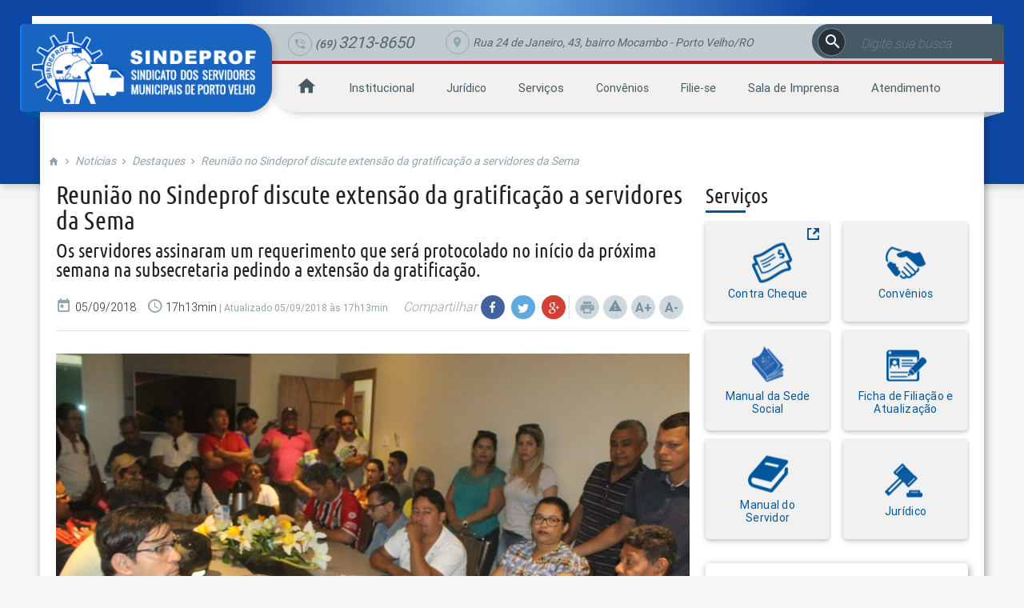

--- FILE ---
content_type: text/html; charset=UTF-8
request_url: https://sindeprof.org.br/reuniao-no-sindeprof-discute-extensao-da-gratificacao-a-servidores-da-sema/
body_size: 14772
content:
<!doctype html>
<!--[if IE 7]>
<html class="ie ie7" lang="pt-BR">
<![endif]-->
<!--[if IE 8]>
<html class="ie ie8" lang="pt-BR">
<![endif]-->
<!--[if !(IE 7) | !(IE 8)  ]><!-->
<html lang="pt-BR">
<!--<![endif]-->
<head>

  <!--== Meta para modo de compatibilidade do IE. Precisa ser a primeira meta para que funcione corretamente ==-->
  <meta http-equiv="X-UA-Compatible" content="IE=Edge" />

  <!-- Meta para codificação de caracteres -->
  <meta charset="UTF-8">

  
    <!--== Meta para dispositivos móveis ==-->
    <meta name="viewport" content="width=device-width, initial-scale=1">

  
  <title>Reunião no Sindeprof discute extensão da gratificação a servidores da Sema - SINDEPROF &mdash;                 SINDEPROF    </title>

  <!--== Metas para SEO ==-->

  <meta http-equiv="cache-control" content="public">
  <meta name='author' content='NETPIX | Agência Web [www.netpix.com.br]' />
  <meta name='revised' content='13/07/2015' />
  <meta name='keywords' content='' />
  <meta name='revisit-after' content='30 days' />
  <meta name="copyright" content="SINDEPROF - 2026 - Todos os direitos reservados">
  <meta name="application-name" content="SINDEPROF">

  <!--== FAVICONS ==-->

  <link rel="apple-touch-icon" sizes="57x57" href="https://sindeprof.org.br/gerenciador/data/themes/sindeprof/public/assets/images/favicon/apple-icon-57x57.png">
  <link rel="apple-touch-icon" sizes="60x60" href="https://sindeprof.org.br/gerenciador/data/themes/sindeprof/public/assets/images/favicon/apple-icon-60x60.png">
  <link rel="apple-touch-icon" sizes="72x72" href="https://sindeprof.org.br/gerenciador/data/themes/sindeprof/public/assets/images/favicon/apple-icon-72x72.png">
  <link rel="apple-touch-icon" sizes="76x76" href="https://sindeprof.org.br/gerenciador/data/themes/sindeprof/public/assets/images/favicon/apple-icon-76x76.png">
  <link rel="apple-touch-icon" sizes="114x114" href="https://sindeprof.org.br/gerenciador/data/themes/sindeprof/public/assets/images/favicon/apple-icon-114x114.png">
  <link rel="apple-touch-icon" sizes="120x120" href="https://sindeprof.org.br/gerenciador/data/themes/sindeprof/public/assets/images/favicon/apple-icon-120x120.png">
  <link rel="apple-touch-icon" sizes="144x144" href="https://sindeprof.org.br/gerenciador/data/themes/sindeprof/public/assets/images/favicon/apple-icon-144x144.png">
  <link rel="apple-touch-icon" sizes="152x152" href="https://sindeprof.org.br/gerenciador/data/themes/sindeprof/public/assets/images/favicon/apple-icon-152x152.png">
  <link rel="apple-touch-icon" sizes="180x180" href="https://sindeprof.org.br/gerenciador/data/themes/sindeprof/public/assets/images/favicon/apple-icon-180x180.png">
  <link rel="icon" type="image/png" sizes="192x192"  href="https://sindeprof.org.br/gerenciador/data/themes/sindeprof/public/assets/images/favicon/android-icon-192x192.png">
  <link rel="icon" type="image/png" sizes="32x32" href="https://sindeprof.org.br/gerenciador/data/themes/sindeprof/public/assets/images/favicon/favicon-32x32.png">
  <link rel="icon" type="image/png" sizes="96x96" href="https://sindeprof.org.br/gerenciador/data/themes/sindeprof/public/assets/images/favicon/favicon-96x96.png">
  <link rel="icon" type="image/png" sizes="16x16" href="https://sindeprof.org.br/gerenciador/data/themes/sindeprof/public/assets/images/favicon/favicon-16x16.png">
  <link rel="manifest" href="https://sindeprof.org.br/gerenciador/data/themes/sindeprof/public/assets/images/favicon/manifest.json">
  <meta name="msapplication-TileColor" content="#ffffff">
  <meta name="msapplication-TileImage" content="https://sindeprof.org.br/gerenciador/data/themes/sindeprof/public/assets/images/favicon/ms-icon-144x144.png">
  <meta name="theme-color" content="#ffffff">

  <!--== End Metas para SEO ==-->

  <script async src="https://www.youtube.com/player_api"></script>

  <meta name='robots' content='index, follow, max-image-preview:large, max-snippet:-1, max-video-preview:-1' />

	<!-- This site is optimized with the Yoast SEO plugin v23.5 - https://yoast.com/wordpress/plugins/seo/ -->
	<link rel="canonical" href="https://sindeprof.org.br/reuniao-no-sindeprof-discute-extensao-da-gratificacao-a-servidores-da-sema/" />
	<meta property="og:locale" content="pt_BR" />
	<meta property="og:type" content="article" />
	<meta property="og:title" content="Reunião no Sindeprof discute extensão da gratificação a servidores da Sema - SINDEPROF" />
	<meta property="og:description" content="Após a reunião realizada com o subsecretário municipal de Meio Ambiente, Robson Damasceno, há três semanas, servidores se reuniram na tarde desta quarta-feira 05.09, na sede administrativa do Sindeprof para finalizar as discussões sobre a extensão da gratificação. Os servidores assinaram um requerimento que será protocolado no início da próxima semana na subsecretaria pedindo a [&hellip;]" />
	<meta property="og:url" content="https://sindeprof.org.br/reuniao-no-sindeprof-discute-extensao-da-gratificacao-a-servidores-da-sema/" />
	<meta property="og:site_name" content="SINDEPROF" />
	<meta property="article:published_time" content="2018-09-05T21:13:47+00:00" />
	<meta property="og:image" content="https://sindeprof.org.br/gerenciador/data/uploads/2018/09/sema.jpg" />
	<meta property="og:image:width" content="800" />
	<meta property="og:image:height" content="532" />
	<meta property="og:image:type" content="image/jpeg" />
	<meta name="author" content="Pedro Medeiros" />
	<meta name="twitter:card" content="summary_large_image" />
	<meta name="twitter:label1" content="Escrito por" />
	<meta name="twitter:data1" content="Pedro Medeiros" />
	<meta name="twitter:label2" content="Est. tempo de leitura" />
	<meta name="twitter:data2" content="1 minuto" />
	<script type="application/ld+json" class="yoast-schema-graph">{"@context":"https://schema.org","@graph":[{"@type":"WebPage","@id":"https://sindeprof.org.br/reuniao-no-sindeprof-discute-extensao-da-gratificacao-a-servidores-da-sema/","url":"https://sindeprof.org.br/reuniao-no-sindeprof-discute-extensao-da-gratificacao-a-servidores-da-sema/","name":"Reunião no Sindeprof discute extensão da gratificação a servidores da Sema - SINDEPROF","isPartOf":{"@id":"https://sindeprof.org.br/#website"},"primaryImageOfPage":{"@id":"https://sindeprof.org.br/reuniao-no-sindeprof-discute-extensao-da-gratificacao-a-servidores-da-sema/#primaryimage"},"image":{"@id":"https://sindeprof.org.br/reuniao-no-sindeprof-discute-extensao-da-gratificacao-a-servidores-da-sema/#primaryimage"},"thumbnailUrl":"https://sindeprof.org.br/gerenciador/data/uploads/2018/09/sema.jpg","datePublished":"2018-09-05T21:13:47+00:00","dateModified":"2018-09-05T21:13:47+00:00","author":{"@id":"https://sindeprof.org.br/#/schema/person/ccb60f419b193794c0a22cfc44bb8fe0"},"breadcrumb":{"@id":"https://sindeprof.org.br/reuniao-no-sindeprof-discute-extensao-da-gratificacao-a-servidores-da-sema/#breadcrumb"},"inLanguage":"pt-BR","potentialAction":[{"@type":"ReadAction","target":["https://sindeprof.org.br/reuniao-no-sindeprof-discute-extensao-da-gratificacao-a-servidores-da-sema/"]}]},{"@type":"ImageObject","inLanguage":"pt-BR","@id":"https://sindeprof.org.br/reuniao-no-sindeprof-discute-extensao-da-gratificacao-a-servidores-da-sema/#primaryimage","url":"https://sindeprof.org.br/gerenciador/data/uploads/2018/09/sema.jpg","contentUrl":"https://sindeprof.org.br/gerenciador/data/uploads/2018/09/sema.jpg","width":800,"height":532},{"@type":"BreadcrumbList","@id":"https://sindeprof.org.br/reuniao-no-sindeprof-discute-extensao-da-gratificacao-a-servidores-da-sema/#breadcrumb","itemListElement":[{"@type":"ListItem","position":1,"name":"Início","item":"https://sindeprof.org.br/"},{"@type":"ListItem","position":2,"name":"Reunião no Sindeprof discute extensão da gratificação a servidores da Sema"}]},{"@type":"WebSite","@id":"https://sindeprof.org.br/#website","url":"https://sindeprof.org.br/","name":"SINDEPROF","description":"Sindicado dos Servidores do Município de Porto Velho","potentialAction":[{"@type":"SearchAction","target":{"@type":"EntryPoint","urlTemplate":"https://sindeprof.org.br/?s={search_term_string}"},"query-input":{"@type":"PropertyValueSpecification","valueRequired":true,"valueName":"search_term_string"}}],"inLanguage":"pt-BR"},{"@type":"Person","@id":"https://sindeprof.org.br/#/schema/person/ccb60f419b193794c0a22cfc44bb8fe0","name":"Pedro Medeiros","image":{"@type":"ImageObject","inLanguage":"pt-BR","@id":"https://sindeprof.org.br/#/schema/person/image/","url":"https://secure.gravatar.com/avatar/1012677c94bea6692b031c352c75fe7e?s=96&d=mm&r=g","contentUrl":"https://secure.gravatar.com/avatar/1012677c94bea6692b031c352c75fe7e?s=96&d=mm&r=g","caption":"Pedro Medeiros"},"url":"https://sindeprof.org.br/author/pedro-medeiros/"}]}</script>
	<!-- / Yoast SEO plugin. -->


<link rel='dns-prefetch' href='//ajax.googleapis.com' />
<link rel='dns-prefetch' href='//cdnjs.cloudflare.com' />
<link rel="alternate" type="application/rss+xml" title="Feed de comentários para SINDEPROF &raquo; Reunião no Sindeprof discute extensão da gratificação a servidores da Sema" href="https://sindeprof.org.br/reuniao-no-sindeprof-discute-extensao-da-gratificacao-a-servidores-da-sema/feed/" />
<script type="text/javascript">
/* <![CDATA[ */
window._wpemojiSettings = {"baseUrl":"https:\/\/s.w.org\/images\/core\/emoji\/15.0.3\/72x72\/","ext":".png","svgUrl":"https:\/\/s.w.org\/images\/core\/emoji\/15.0.3\/svg\/","svgExt":".svg","source":{"concatemoji":"https:\/\/sindeprof.org.br\/gerenciador\/wp-includes\/js\/wp-emoji-release.min.js?ver=6.6.4"}};
/*! This file is auto-generated */
!function(i,n){var o,s,e;function c(e){try{var t={supportTests:e,timestamp:(new Date).valueOf()};sessionStorage.setItem(o,JSON.stringify(t))}catch(e){}}function p(e,t,n){e.clearRect(0,0,e.canvas.width,e.canvas.height),e.fillText(t,0,0);var t=new Uint32Array(e.getImageData(0,0,e.canvas.width,e.canvas.height).data),r=(e.clearRect(0,0,e.canvas.width,e.canvas.height),e.fillText(n,0,0),new Uint32Array(e.getImageData(0,0,e.canvas.width,e.canvas.height).data));return t.every(function(e,t){return e===r[t]})}function u(e,t,n){switch(t){case"flag":return n(e,"\ud83c\udff3\ufe0f\u200d\u26a7\ufe0f","\ud83c\udff3\ufe0f\u200b\u26a7\ufe0f")?!1:!n(e,"\ud83c\uddfa\ud83c\uddf3","\ud83c\uddfa\u200b\ud83c\uddf3")&&!n(e,"\ud83c\udff4\udb40\udc67\udb40\udc62\udb40\udc65\udb40\udc6e\udb40\udc67\udb40\udc7f","\ud83c\udff4\u200b\udb40\udc67\u200b\udb40\udc62\u200b\udb40\udc65\u200b\udb40\udc6e\u200b\udb40\udc67\u200b\udb40\udc7f");case"emoji":return!n(e,"\ud83d\udc26\u200d\u2b1b","\ud83d\udc26\u200b\u2b1b")}return!1}function f(e,t,n){var r="undefined"!=typeof WorkerGlobalScope&&self instanceof WorkerGlobalScope?new OffscreenCanvas(300,150):i.createElement("canvas"),a=r.getContext("2d",{willReadFrequently:!0}),o=(a.textBaseline="top",a.font="600 32px Arial",{});return e.forEach(function(e){o[e]=t(a,e,n)}),o}function t(e){var t=i.createElement("script");t.src=e,t.defer=!0,i.head.appendChild(t)}"undefined"!=typeof Promise&&(o="wpEmojiSettingsSupports",s=["flag","emoji"],n.supports={everything:!0,everythingExceptFlag:!0},e=new Promise(function(e){i.addEventListener("DOMContentLoaded",e,{once:!0})}),new Promise(function(t){var n=function(){try{var e=JSON.parse(sessionStorage.getItem(o));if("object"==typeof e&&"number"==typeof e.timestamp&&(new Date).valueOf()<e.timestamp+604800&&"object"==typeof e.supportTests)return e.supportTests}catch(e){}return null}();if(!n){if("undefined"!=typeof Worker&&"undefined"!=typeof OffscreenCanvas&&"undefined"!=typeof URL&&URL.createObjectURL&&"undefined"!=typeof Blob)try{var e="postMessage("+f.toString()+"("+[JSON.stringify(s),u.toString(),p.toString()].join(",")+"));",r=new Blob([e],{type:"text/javascript"}),a=new Worker(URL.createObjectURL(r),{name:"wpTestEmojiSupports"});return void(a.onmessage=function(e){c(n=e.data),a.terminate(),t(n)})}catch(e){}c(n=f(s,u,p))}t(n)}).then(function(e){for(var t in e)n.supports[t]=e[t],n.supports.everything=n.supports.everything&&n.supports[t],"flag"!==t&&(n.supports.everythingExceptFlag=n.supports.everythingExceptFlag&&n.supports[t]);n.supports.everythingExceptFlag=n.supports.everythingExceptFlag&&!n.supports.flag,n.DOMReady=!1,n.readyCallback=function(){n.DOMReady=!0}}).then(function(){return e}).then(function(){var e;n.supports.everything||(n.readyCallback(),(e=n.source||{}).concatemoji?t(e.concatemoji):e.wpemoji&&e.twemoji&&(t(e.twemoji),t(e.wpemoji)))}))}((window,document),window._wpemojiSettings);
/* ]]> */
</script>
<style id='wp-emoji-styles-inline-css' type='text/css'>

	img.wp-smiley, img.emoji {
		display: inline !important;
		border: none !important;
		box-shadow: none !important;
		height: 1em !important;
		width: 1em !important;
		margin: 0 0.07em !important;
		vertical-align: -0.1em !important;
		background: none !important;
		padding: 0 !important;
	}
</style>
<link rel='stylesheet' id='wp-block-library-css' href='https://sindeprof.org.br/gerenciador/wp-includes/css/dist/block-library/style.min.css?ver=6.6.4' type='text/css' media='all' />
<style id='classic-theme-styles-inline-css' type='text/css'>
/*! This file is auto-generated */
.wp-block-button__link{color:#fff;background-color:#32373c;border-radius:9999px;box-shadow:none;text-decoration:none;padding:calc(.667em + 2px) calc(1.333em + 2px);font-size:1.125em}.wp-block-file__button{background:#32373c;color:#fff;text-decoration:none}
</style>
<style id='global-styles-inline-css' type='text/css'>
:root{--wp--preset--aspect-ratio--square: 1;--wp--preset--aspect-ratio--4-3: 4/3;--wp--preset--aspect-ratio--3-4: 3/4;--wp--preset--aspect-ratio--3-2: 3/2;--wp--preset--aspect-ratio--2-3: 2/3;--wp--preset--aspect-ratio--16-9: 16/9;--wp--preset--aspect-ratio--9-16: 9/16;--wp--preset--color--black: #000000;--wp--preset--color--cyan-bluish-gray: #abb8c3;--wp--preset--color--white: #ffffff;--wp--preset--color--pale-pink: #f78da7;--wp--preset--color--vivid-red: #cf2e2e;--wp--preset--color--luminous-vivid-orange: #ff6900;--wp--preset--color--luminous-vivid-amber: #fcb900;--wp--preset--color--light-green-cyan: #7bdcb5;--wp--preset--color--vivid-green-cyan: #00d084;--wp--preset--color--pale-cyan-blue: #8ed1fc;--wp--preset--color--vivid-cyan-blue: #0693e3;--wp--preset--color--vivid-purple: #9b51e0;--wp--preset--gradient--vivid-cyan-blue-to-vivid-purple: linear-gradient(135deg,rgba(6,147,227,1) 0%,rgb(155,81,224) 100%);--wp--preset--gradient--light-green-cyan-to-vivid-green-cyan: linear-gradient(135deg,rgb(122,220,180) 0%,rgb(0,208,130) 100%);--wp--preset--gradient--luminous-vivid-amber-to-luminous-vivid-orange: linear-gradient(135deg,rgba(252,185,0,1) 0%,rgba(255,105,0,1) 100%);--wp--preset--gradient--luminous-vivid-orange-to-vivid-red: linear-gradient(135deg,rgba(255,105,0,1) 0%,rgb(207,46,46) 100%);--wp--preset--gradient--very-light-gray-to-cyan-bluish-gray: linear-gradient(135deg,rgb(238,238,238) 0%,rgb(169,184,195) 100%);--wp--preset--gradient--cool-to-warm-spectrum: linear-gradient(135deg,rgb(74,234,220) 0%,rgb(151,120,209) 20%,rgb(207,42,186) 40%,rgb(238,44,130) 60%,rgb(251,105,98) 80%,rgb(254,248,76) 100%);--wp--preset--gradient--blush-light-purple: linear-gradient(135deg,rgb(255,206,236) 0%,rgb(152,150,240) 100%);--wp--preset--gradient--blush-bordeaux: linear-gradient(135deg,rgb(254,205,165) 0%,rgb(254,45,45) 50%,rgb(107,0,62) 100%);--wp--preset--gradient--luminous-dusk: linear-gradient(135deg,rgb(255,203,112) 0%,rgb(199,81,192) 50%,rgb(65,88,208) 100%);--wp--preset--gradient--pale-ocean: linear-gradient(135deg,rgb(255,245,203) 0%,rgb(182,227,212) 50%,rgb(51,167,181) 100%);--wp--preset--gradient--electric-grass: linear-gradient(135deg,rgb(202,248,128) 0%,rgb(113,206,126) 100%);--wp--preset--gradient--midnight: linear-gradient(135deg,rgb(2,3,129) 0%,rgb(40,116,252) 100%);--wp--preset--font-size--small: 13px;--wp--preset--font-size--medium: 20px;--wp--preset--font-size--large: 36px;--wp--preset--font-size--x-large: 42px;--wp--preset--spacing--20: 0.44rem;--wp--preset--spacing--30: 0.67rem;--wp--preset--spacing--40: 1rem;--wp--preset--spacing--50: 1.5rem;--wp--preset--spacing--60: 2.25rem;--wp--preset--spacing--70: 3.38rem;--wp--preset--spacing--80: 5.06rem;--wp--preset--shadow--natural: 6px 6px 9px rgba(0, 0, 0, 0.2);--wp--preset--shadow--deep: 12px 12px 50px rgba(0, 0, 0, 0.4);--wp--preset--shadow--sharp: 6px 6px 0px rgba(0, 0, 0, 0.2);--wp--preset--shadow--outlined: 6px 6px 0px -3px rgba(255, 255, 255, 1), 6px 6px rgba(0, 0, 0, 1);--wp--preset--shadow--crisp: 6px 6px 0px rgba(0, 0, 0, 1);}:where(.is-layout-flex){gap: 0.5em;}:where(.is-layout-grid){gap: 0.5em;}body .is-layout-flex{display: flex;}.is-layout-flex{flex-wrap: wrap;align-items: center;}.is-layout-flex > :is(*, div){margin: 0;}body .is-layout-grid{display: grid;}.is-layout-grid > :is(*, div){margin: 0;}:where(.wp-block-columns.is-layout-flex){gap: 2em;}:where(.wp-block-columns.is-layout-grid){gap: 2em;}:where(.wp-block-post-template.is-layout-flex){gap: 1.25em;}:where(.wp-block-post-template.is-layout-grid){gap: 1.25em;}.has-black-color{color: var(--wp--preset--color--black) !important;}.has-cyan-bluish-gray-color{color: var(--wp--preset--color--cyan-bluish-gray) !important;}.has-white-color{color: var(--wp--preset--color--white) !important;}.has-pale-pink-color{color: var(--wp--preset--color--pale-pink) !important;}.has-vivid-red-color{color: var(--wp--preset--color--vivid-red) !important;}.has-luminous-vivid-orange-color{color: var(--wp--preset--color--luminous-vivid-orange) !important;}.has-luminous-vivid-amber-color{color: var(--wp--preset--color--luminous-vivid-amber) !important;}.has-light-green-cyan-color{color: var(--wp--preset--color--light-green-cyan) !important;}.has-vivid-green-cyan-color{color: var(--wp--preset--color--vivid-green-cyan) !important;}.has-pale-cyan-blue-color{color: var(--wp--preset--color--pale-cyan-blue) !important;}.has-vivid-cyan-blue-color{color: var(--wp--preset--color--vivid-cyan-blue) !important;}.has-vivid-purple-color{color: var(--wp--preset--color--vivid-purple) !important;}.has-black-background-color{background-color: var(--wp--preset--color--black) !important;}.has-cyan-bluish-gray-background-color{background-color: var(--wp--preset--color--cyan-bluish-gray) !important;}.has-white-background-color{background-color: var(--wp--preset--color--white) !important;}.has-pale-pink-background-color{background-color: var(--wp--preset--color--pale-pink) !important;}.has-vivid-red-background-color{background-color: var(--wp--preset--color--vivid-red) !important;}.has-luminous-vivid-orange-background-color{background-color: var(--wp--preset--color--luminous-vivid-orange) !important;}.has-luminous-vivid-amber-background-color{background-color: var(--wp--preset--color--luminous-vivid-amber) !important;}.has-light-green-cyan-background-color{background-color: var(--wp--preset--color--light-green-cyan) !important;}.has-vivid-green-cyan-background-color{background-color: var(--wp--preset--color--vivid-green-cyan) !important;}.has-pale-cyan-blue-background-color{background-color: var(--wp--preset--color--pale-cyan-blue) !important;}.has-vivid-cyan-blue-background-color{background-color: var(--wp--preset--color--vivid-cyan-blue) !important;}.has-vivid-purple-background-color{background-color: var(--wp--preset--color--vivid-purple) !important;}.has-black-border-color{border-color: var(--wp--preset--color--black) !important;}.has-cyan-bluish-gray-border-color{border-color: var(--wp--preset--color--cyan-bluish-gray) !important;}.has-white-border-color{border-color: var(--wp--preset--color--white) !important;}.has-pale-pink-border-color{border-color: var(--wp--preset--color--pale-pink) !important;}.has-vivid-red-border-color{border-color: var(--wp--preset--color--vivid-red) !important;}.has-luminous-vivid-orange-border-color{border-color: var(--wp--preset--color--luminous-vivid-orange) !important;}.has-luminous-vivid-amber-border-color{border-color: var(--wp--preset--color--luminous-vivid-amber) !important;}.has-light-green-cyan-border-color{border-color: var(--wp--preset--color--light-green-cyan) !important;}.has-vivid-green-cyan-border-color{border-color: var(--wp--preset--color--vivid-green-cyan) !important;}.has-pale-cyan-blue-border-color{border-color: var(--wp--preset--color--pale-cyan-blue) !important;}.has-vivid-cyan-blue-border-color{border-color: var(--wp--preset--color--vivid-cyan-blue) !important;}.has-vivid-purple-border-color{border-color: var(--wp--preset--color--vivid-purple) !important;}.has-vivid-cyan-blue-to-vivid-purple-gradient-background{background: var(--wp--preset--gradient--vivid-cyan-blue-to-vivid-purple) !important;}.has-light-green-cyan-to-vivid-green-cyan-gradient-background{background: var(--wp--preset--gradient--light-green-cyan-to-vivid-green-cyan) !important;}.has-luminous-vivid-amber-to-luminous-vivid-orange-gradient-background{background: var(--wp--preset--gradient--luminous-vivid-amber-to-luminous-vivid-orange) !important;}.has-luminous-vivid-orange-to-vivid-red-gradient-background{background: var(--wp--preset--gradient--luminous-vivid-orange-to-vivid-red) !important;}.has-very-light-gray-to-cyan-bluish-gray-gradient-background{background: var(--wp--preset--gradient--very-light-gray-to-cyan-bluish-gray) !important;}.has-cool-to-warm-spectrum-gradient-background{background: var(--wp--preset--gradient--cool-to-warm-spectrum) !important;}.has-blush-light-purple-gradient-background{background: var(--wp--preset--gradient--blush-light-purple) !important;}.has-blush-bordeaux-gradient-background{background: var(--wp--preset--gradient--blush-bordeaux) !important;}.has-luminous-dusk-gradient-background{background: var(--wp--preset--gradient--luminous-dusk) !important;}.has-pale-ocean-gradient-background{background: var(--wp--preset--gradient--pale-ocean) !important;}.has-electric-grass-gradient-background{background: var(--wp--preset--gradient--electric-grass) !important;}.has-midnight-gradient-background{background: var(--wp--preset--gradient--midnight) !important;}.has-small-font-size{font-size: var(--wp--preset--font-size--small) !important;}.has-medium-font-size{font-size: var(--wp--preset--font-size--medium) !important;}.has-large-font-size{font-size: var(--wp--preset--font-size--large) !important;}.has-x-large-font-size{font-size: var(--wp--preset--font-size--x-large) !important;}
:where(.wp-block-post-template.is-layout-flex){gap: 1.25em;}:where(.wp-block-post-template.is-layout-grid){gap: 1.25em;}
:where(.wp-block-columns.is-layout-flex){gap: 2em;}:where(.wp-block-columns.is-layout-grid){gap: 2em;}
:root :where(.wp-block-pullquote){font-size: 1.5em;line-height: 1.6;}
</style>
<link rel='stylesheet' id='sindeprof-min-css' href='https://sindeprof.org.br/gerenciador/data/themes/sindeprof/public/assets/css/sindeprof.min.css?ver=1526927076' type='text/css' media='all' />
<link rel='stylesheet' id='vendor-min-css' href='https://sindeprof.org.br/gerenciador/data/themes/sindeprof/public/assets/css/vendor.min.css?ver=1513369320' type='text/css' media='all' />
<link rel="https://api.w.org/" href="https://sindeprof.org.br/wp-json/" /><link rel="alternate" title="JSON" type="application/json" href="https://sindeprof.org.br/wp-json/wp/v2/posts/8156" /><link rel='shortlink' href='https://sindeprof.org.br/?p=8156' />
<link rel="alternate" title="oEmbed (JSON)" type="application/json+oembed" href="https://sindeprof.org.br/wp-json/oembed/1.0/embed?url=https%3A%2F%2Fsindeprof.org.br%2Freuniao-no-sindeprof-discute-extensao-da-gratificacao-a-servidores-da-sema%2F" />
<link rel="alternate" title="oEmbed (XML)" type="text/xml+oembed" href="https://sindeprof.org.br/wp-json/oembed/1.0/embed?url=https%3A%2F%2Fsindeprof.org.br%2Freuniao-no-sindeprof-discute-extensao-da-gratificacao-a-servidores-da-sema%2F&#038;format=xml" />

  <!--== Condicional para fazer o Sticky footer funcionar no IE 8 ==-->
  <!--[if  IE 8]>
  <style type="text/css">
    #wrap {display:table;}
  </style>
  <![endif]-->

  <div id="fb-root"></div>
  <script>
    window.fbAsyncInit = function() {
      FB.init({
        appId      : '1606570122955780',
        xfbml      : true,
        version    : 'v2.4'
      });
    };

    (function(d, s, id){
       var js, fjs = d.getElementsByTagName(s)[0];
       if (d.getElementById(id)) {return;}
       js = d.createElement(s); js.id = id;
       js.src = "//connect.facebook.net/pt_BR/sdk.js";
       fjs.parentNode.insertBefore(js, fjs);
     }(document, 'script', 'facebook-jssdk'));
  </script>

</head>
<body>

  <div id="smoothstate">
    <div class="post-template-default single single-post postid-8156 single-format-standard page-wrapper page-reuniao-no-sindeprof-discute-extensao-da-gratificacao-a-servidores-da-sema">

      <div class="background-header-desktop"></div>

        <header class="header-site">
          <div class="block-logo">
            <h1>
              <a class="no-smoothState hidden-md-and-up" href="https://sindeprof.org.br">
<!--                <img src="//sindeprof.org.br/gerenciador/data/uploads/2017/12/logo-natal-sindeprof-mobile.png" width="138" height="54" alt="">-->
                <img src="https://sindeprof.org.br/gerenciador/data/themes/sindeprof/public/assets/images/logo-text-only.png" width="138" height="54" alt="">
              </a>

              <a class="no-smoothState hidden-sm-and-down" href="https://sindeprof.org.br">
<!--                <img src="//sindeprof.org.br/gerenciador/data/uploads/2017/12/logo-natal-sindeprof-1.png" width="280" height="90" alt="">-->
                <img src="https://sindeprof.org.br/gerenciador/data/themes/sindeprof/public/assets/images/logo.png" width="280" height="90" alt="">
              </a>
            </h1>
          </div>
          <!--== /.block-logo ==-->

          <div class="block-search-menu">
            <div class="row-search">

              <address class="hidden-sm-and-down contact-block-header">

                <div class="phone-block-header">
                  <i class="mdi-notification-phone-in-talk"></i>

                  <strong>
                    (69)
                  </strong>

                  <span>
                    3213-8650
                  </span>
                </div>

                <div class="address-block-header">
                  <i class="mdi-communication-location-on"></i>
                  <strong>
                    Rua 24 de Janeiro, 43, bairro Mocambo - Porto Velho/RO
                  </strong>
                </div>
              </address>

              <div class="site-search">
                <i class="mdi-action-search open-search"></i>
                <div class="form-busca">
                  <form action="https://sindeprof.org.br" method="get">
                    <input class="search-input" name="s" name="" type="search" placeholder="Digite sua busca">
                  </form>
                </div>
              </div>
            </div>

            <div class="row-menu">
              <a href="#" data-activates="slide-out" class="button-collapse">
                <span>Menu</span>
                <span class="icons-bars">
                  <span></span>
                </span>
              </a>

              <div class="desktop-menu hidden-sm-and-down"><ul id="menu-menu-principal-desktop" class="menu"><li id="menu-item-1316" class="menu-item menu-item-type-post_type menu-item-object-page menu-item-1316"><a href="https://sindeprof.org.br/pagina-inicial/"><i class="mdi-action-home"></i></a></li>
<li id="menu-item-1317" class="menu-item menu-item-type-post_type menu-item-object-page menu-item-has-children menu-item-1317"><a href="https://sindeprof.org.br/institucional/">Institucional</a>
<ul class="sub-menu">
	<li id="menu-item-1323" class="menu-item menu-item-type-post_type menu-item-object-page menu-item-1323"><a href="https://sindeprof.org.br/institucional/palavra-da-presidente/"><i class="mdi-hardware-keyboard-arrow-right"></i>Palavra da Presidente</a></li>
	<li id="menu-item-1319" class="menu-item menu-item-type-post_type menu-item-object-page menu-item-1319"><a href="https://sindeprof.org.br/institucional/diretoria-e-conselho-fiscal/"><i class="mdi-hardware-keyboard-arrow-right"></i>Diretoria e Conselho Fiscal</a></li>
	<li id="menu-item-1318" class="menu-item menu-item-type-post_type menu-item-object-page menu-item-1318"><a href="https://sindeprof.org.br/institucional/delegados-de-base/"><i class="mdi-hardware-keyboard-arrow-right"></i>Delegados de Base</a></li>
	<li id="menu-item-1325" class="menu-item menu-item-type-post_type menu-item-object-page menu-item-1325"><a href="https://sindeprof.org.br/institucional/setores/"><i class="mdi-hardware-keyboard-arrow-right"></i>Setores SINDEPROF</a></li>
	<li id="menu-item-1321" class="menu-item menu-item-type-post_type menu-item-object-page menu-item-1321"><a href="https://sindeprof.org.br/institucional/instalacoes/"><i class="mdi-hardware-keyboard-arrow-right"></i>Instalações</a></li>
	<li id="menu-item-1322" class="menu-item menu-item-type-post_type menu-item-object-page menu-item-1322"><a href="https://sindeprof.org.br/institucional/linha-do-tempo/"><i class="mdi-hardware-keyboard-arrow-right"></i>Linha do Tempo</a></li>
</ul>
</li>
<li id="menu-item-1326" class="menu-item menu-item-type-post_type menu-item-object-page menu-item-1326"><a href="https://sindeprof.org.br/juridico/">Jurídico</a></li>
<li id="menu-item-1327" class="menu-item menu-item-type-post_type menu-item-object-page menu-item-has-children menu-item-1327"><a href="https://sindeprof.org.br/servicos/">Serviços</a>
<ul class="sub-menu">
	<li id="menu-item-1332" class="menu-item menu-item-type-custom menu-item-object-custom menu-item-1332"><a target="_blank" rel="noopener" href="#"><i class="mdi-hardware-keyboard-arrow-right"></i>Contra-Cheque</a></li>
	<li id="menu-item-1328" class="menu-item menu-item-type-post_type menu-item-object-page menu-item-1328"><a href="https://sindeprof.org.br/servicos/convenios/"><i class="mdi-hardware-keyboard-arrow-right"></i>Convênios</a></li>
	<li id="menu-item-1329" class="menu-item menu-item-type-post_type menu-item-object-page menu-item-1329"><a href="https://sindeprof.org.br/?page_id=1235"><i class="mdi-hardware-keyboard-arrow-right"></i>Filie-se</a></li>
	<li id="menu-item-1333" class="menu-item menu-item-type-custom menu-item-object-custom menu-item-1333"><a href="#"><i class="mdi-hardware-keyboard-arrow-right"></i>Webmail</a></li>
	<li id="menu-item-1330" class="menu-item menu-item-type-post_type menu-item-object-page menu-item-1330"><a href="https://sindeprof.org.br/servicos/manual-do-servidor/"><i class="mdi-hardware-keyboard-arrow-right"></i>Manual do Servidor</a></li>
	<li id="menu-item-1331" class="menu-item menu-item-type-post_type menu-item-object-page menu-item-1331"><a href="https://sindeprof.org.br/servicos/regimento/"><i class="mdi-hardware-keyboard-arrow-right"></i>Regimento</a></li>
</ul>
</li>
<li id="menu-item-1334" class="menu-item menu-item-type-post_type menu-item-object-page menu-item-1334"><a href="https://sindeprof.org.br/servicos/convenios/">Convênios</a></li>
<li id="menu-item-1335" class="menu-item menu-item-type-post_type menu-item-object-page menu-item-1335"><a href="https://sindeprof.org.br/?page_id=1235">Filie-se</a></li>
<li id="menu-item-1336" class="menu-item menu-item-type-post_type menu-item-object-page menu-item-has-children menu-item-1336"><a href="https://sindeprof.org.br/sala-de-imprensa/">Sala de Imprensa</a>
<ul class="sub-menu">
	<li id="menu-item-1341" class="menu-item menu-item-type-post_type menu-item-object-page menu-item-1341"><a href="https://sindeprof.org.br/sala-de-imprensa/informes-quinzenais/"><i class="mdi-hardware-keyboard-arrow-right"></i>Informes Quinzenais</a></li>
	<li id="menu-item-1338" class="menu-item menu-item-type-post_type menu-item-object-page menu-item-1338"><a href="https://sindeprof.org.br/sala-de-imprensa/arquivos-para-download/"><i class="mdi-hardware-keyboard-arrow-right"></i>Arquivos para Download</a></li>
	<li id="menu-item-1337" class="menu-item menu-item-type-post_type menu-item-object-page menu-item-1337"><a href="https://sindeprof.org.br/sala-de-imprensa/agenda-sindeprof/"><i class="mdi-hardware-keyboard-arrow-right"></i>Agenda SINDEPROF</a></li>
	<li id="menu-item-1339" class="menu-item menu-item-type-post_type menu-item-object-page menu-item-1339"><a href="https://sindeprof.org.br/sala-de-imprensa/galeria-de-fotos/"><i class="mdi-hardware-keyboard-arrow-right"></i>Galeria de Fotos</a></li>
	<li id="menu-item-1340" class="menu-item menu-item-type-post_type menu-item-object-page menu-item-1340"><a href="https://sindeprof.org.br/sala-de-imprensa/galeria-de-videos/"><i class="mdi-hardware-keyboard-arrow-right"></i>Galeria de Vídeos</a></li>
	<li id="menu-item-1342" class="menu-item menu-item-type-post_type menu-item-object-page menu-item-1342"><a href="https://sindeprof.org.br/sala-de-imprensa/noticias/"><i class="mdi-hardware-keyboard-arrow-right"></i>Notícias</a></li>
</ul>
</li>
<li id="menu-item-1343" class="menu-item menu-item-type-post_type menu-item-object-page menu-item-has-children menu-item-1343"><a href="https://sindeprof.org.br/atendimento/">Atendimento</a>
<ul class="sub-menu">
	<li id="menu-item-1344" class="menu-item menu-item-type-post_type menu-item-object-page menu-item-1344"><a href="https://sindeprof.org.br/atendimento/fale-com-a-presidente/"><i class="mdi-hardware-keyboard-arrow-right"></i>Fale com a Presidente</a></li>
	<li id="menu-item-1345" class="menu-item menu-item-type-post_type menu-item-object-page menu-item-1345"><a href="https://sindeprof.org.br/institucional/setores/"><i class="mdi-hardware-keyboard-arrow-right"></i>Setores SINDEPROF</a></li>
</ul>
</li>
</ul></div>
            </div>
            <!--== /.row-menu" ==-->
          </div>
          <!--== /.block-search-menu ==-->
        </header>

        <div class="container-menu-mobile">

          <nav id="slide-out" class="side-nav menu-mobile-dynamic"><ul id="menu-menu-principal" class="menu"><li id="menu-item-1313" class="button-close-menu close-menu-mobile menu-item menu-item-type-custom menu-item-object-custom menu-item-1313"><a href="#"><span><i class="mdi-navigation-close"></i></span>Fechar o menu</a></li>
<li id="menu-item-1314" class="logo-in-menu menu-item menu-item-type-custom menu-item-object-custom menu-item-1314"><a href="https://sindeprof.org.br/gerenciador"><img src="https://sindeprof.org.br/gerenciador/data/themes/sindeprof/public/assets/images/logo.png" width="241" height="79" alt="SINDEPROF | Sindicado dos Servidores do Município de Porto Velho"></a></li>
<li id="menu-item-1283" class="menu-item-home menu-item menu-item-type-post_type menu-item-object-page menu-item-1283"><a href="https://sindeprof.org.br/pagina-inicial/"><i class="mdi-action-home"></i></a></li>
<li id="menu-item-1284" class="menu-item menu-item-type-post_type menu-item-object-page menu-item-has-children menu-item-1284"><a href="https://sindeprof.org.br/institucional/"><i class="mdi-hardware-keyboard-arrow-down"></i>Institucional</a>
<ul class="sub-menu">
	<li id="menu-item-1290" class="menu-item menu-item-type-post_type menu-item-object-page menu-item-1290"><a href="https://sindeprof.org.br/institucional/palavra-da-presidente/">Palavra da Presidente</a></li>
	<li id="menu-item-1286" class="menu-item menu-item-type-post_type menu-item-object-page menu-item-1286"><a href="https://sindeprof.org.br/institucional/diretoria-e-conselho-fiscal/">Diretoria e Conselho Fiscal</a></li>
	<li id="menu-item-1285" class="menu-item menu-item-type-post_type menu-item-object-page menu-item-1285"><a href="https://sindeprof.org.br/institucional/delegados-de-base/">Delegados de Base</a></li>
	<li id="menu-item-1292" class="menu-item menu-item-type-post_type menu-item-object-page menu-item-1292"><a href="https://sindeprof.org.br/institucional/setores/">Setores SINDEPROF</a></li>
	<li id="menu-item-1288" class="menu-item menu-item-type-post_type menu-item-object-page menu-item-1288"><a href="https://sindeprof.org.br/institucional/instalacoes/">Instalações</a></li>
	<li id="menu-item-1289" class="menu-item menu-item-type-post_type menu-item-object-page menu-item-1289"><a href="https://sindeprof.org.br/institucional/linha-do-tempo/">Linha do Tempo</a></li>
</ul>
</li>
<li id="menu-item-1293" class="menu-item menu-item-type-post_type menu-item-object-page menu-item-1293"><a href="https://sindeprof.org.br/juridico/">Jurídico</a></li>
<li id="menu-item-1294" class="menu-item menu-item-type-post_type menu-item-object-page menu-item-has-children menu-item-1294"><a href="https://sindeprof.org.br/servicos/"><i class="mdi-hardware-keyboard-arrow-down"></i>Serviços</a>
<ul class="sub-menu">
	<li id="menu-item-1299" class="menu-item menu-item-type-custom menu-item-object-custom menu-item-1299"><a href="#">Contra Cheque</a></li>
	<li id="menu-item-1295" class="menu-item menu-item-type-post_type menu-item-object-page menu-item-1295"><a href="https://sindeprof.org.br/servicos/convenios/">Convênios</a></li>
	<li id="menu-item-1296" class="menu-item menu-item-type-post_type menu-item-object-page menu-item-1296"><a href="https://sindeprof.org.br/?page_id=1235">Filiação e Desfiliação</a></li>
	<li id="menu-item-1300" class="menu-item menu-item-type-custom menu-item-object-custom menu-item-1300"><a href="#">Webmail</a></li>
	<li id="menu-item-1297" class="menu-item menu-item-type-post_type menu-item-object-page menu-item-1297"><a href="https://sindeprof.org.br/servicos/manual-do-servidor/">Manual do Servidor</a></li>
	<li id="menu-item-1298" class="menu-item menu-item-type-post_type menu-item-object-page menu-item-1298"><a href="https://sindeprof.org.br/servicos/regimento/">Regimento</a></li>
</ul>
</li>
<li id="menu-item-1301" class="menu-item menu-item-type-post_type menu-item-object-page menu-item-1301"><a href="https://sindeprof.org.br/servicos/convenios/">Convênios</a></li>
<li id="menu-item-1302" class="menu-item menu-item-type-post_type menu-item-object-page menu-item-1302"><a href="https://sindeprof.org.br/?page_id=1235">Filie-se</a></li>
<li id="menu-item-1303" class="menu-item menu-item-type-post_type menu-item-object-page menu-item-has-children menu-item-1303"><a href="https://sindeprof.org.br/sala-de-imprensa/"><i class="mdi-hardware-keyboard-arrow-down"></i>Sala de Imprensa</a>
<ul class="sub-menu">
	<li id="menu-item-1308" class="menu-item menu-item-type-post_type menu-item-object-page menu-item-1308"><a href="https://sindeprof.org.br/sala-de-imprensa/informes-quinzenais/">Informes Quinzenais</a></li>
	<li id="menu-item-1305" class="menu-item menu-item-type-post_type menu-item-object-page menu-item-1305"><a href="https://sindeprof.org.br/sala-de-imprensa/arquivos-para-download/">Arquivos para Download</a></li>
	<li id="menu-item-1306" class="menu-item menu-item-type-post_type menu-item-object-page menu-item-1306"><a href="https://sindeprof.org.br/sala-de-imprensa/galeria-de-fotos/">Galeria de Fotos &#8211; Antigas do Sindeprof</a></li>
	<li id="menu-item-1307" class="menu-item menu-item-type-post_type menu-item-object-page menu-item-1307"><a href="https://sindeprof.org.br/sala-de-imprensa/galeria-de-videos/">Galeria de Vídeos</a></li>
	<li id="menu-item-1309" class="menu-item menu-item-type-post_type menu-item-object-page menu-item-1309"><a href="https://sindeprof.org.br/sala-de-imprensa/noticias/">Notícias</a></li>
</ul>
</li>
<li id="menu-item-1311" class="menu-item menu-item-type-post_type menu-item-object-page menu-item-has-children menu-item-1311"><a href="https://sindeprof.org.br/atendimento/fale-com-a-presidente/"><i class="mdi-hardware-keyboard-arrow-down"></i>Fale com a Presidente</a>
<ul class="sub-menu">
	<li id="menu-item-1752" class="menu-item menu-item-type-post_type menu-item-object-page menu-item-1752"><a href="https://sindeprof.org.br/atendimento/fale-com-a-presidente/">Fale com a Presidente</a></li>
	<li id="menu-item-1312" class="menu-item menu-item-type-post_type menu-item-object-page menu-item-1312"><a href="https://sindeprof.org.br/institucional/setores/">Setores SINDEPROF</a></li>
</ul>
</li>
</ul></nav>        </div>
        <!--== /.container-menu-mobile ==-->


      <div class="offset-header"></div>

  <div class="container">
    <div class="desktop-cards">
      <main>

        <div id="breadcrumb"><a class="bread-home" href="https://sindeprof.org.br"><i class="mdi-action-home"></i></a> <i class="mdi-hardware-keyboard-arrow-right"></i> <a href="https://sindeprof.org.br/category/noticias/">Notícias</a> <i class="mdi-hardware-keyboard-arrow-right"></i> <a href="https://sindeprof.org.br/category/noticias/destaques/">Destaques</a> <i class="mdi-hardware-keyboard-arrow-right"></i> <span class="current">Reunião no Sindeprof discute extensão da gratificação a servidores da Sema</span></div>
        <article class="block-content-posts width-pages-content-blocks">
          <header>
            <h1 class="title-posts">
              Reunião no Sindeprof discute extensão da gratificação a servidores da Sema            </h1>

            <h2 class="subtitulo-noticias">
              Os servidores assinaram um requerimento que será protocolado no início da próxima semana na subsecretaria pedindo a extensão da gratificação.            </h2>

            <div class="date-news-single">
              <i class="mdi-action-today"></i>
              <span class="date-post">
                05/09/2018              </span>

              <i class="mdi-action-schedule"></i>
              <span class="hour-post">
                17h13min
              </span>

                                <span class="post-date-update">
                    <span class="hidden-md-and-down"> | </span>Atualizado <i class="fa fa-calendar"></i> 05/09/2018 às 17h13min
                  </span>
                          </div>
            <!--== /.date-news-single ==-->

            <div class="sharing-bar-and-accessibility">

              <div class="sharing-bar-singles">
                <span class="hidden-md-and-down">
                  Compartilhar
                </span>
                <ul>
                  <li class="facebook share-facebook" data-url="https://sindeprof.org.br/reuniao-no-sindeprof-discute-extensao-da-gratificacao-a-servidores-da-sema/" data-resumo="Após a reunião realizada com o subsecretário municipal de Meio Ambiente, Robson Damasceno, há três semanas, servidores se reuniram na.." data-title="Reunião no Sindeprof discute extensão da gratificação a servidores da Sema" data-img="">
                  </li>
                  <li class="twitter share-twitter" data-title="Reunião no Sindeprof discute extensão da gratificação a servidores da Sema" data-url="https://sindeprof.org.br/reuniao-no-sindeprof-discute-extensao-da-gratificacao-a-servidores-da-sema/">
                  </li>
                  <li class="gplus share-gplus" data-title="Reunião no Sindeprof discute extensão da gratificação a servidores da Sema" data-url="https://sindeprof.org.br/reuniao-no-sindeprof-discute-extensao-da-gratificacao-a-servidores-da-sema/" data-resumo="Após a reunião realizada com o subsecretário municipal de Meio Ambiente, Robson Damasceno, há três semanas, servidores se reuniram na..">
                  </li>
                  <li class="whatsapp hidden-md-and-up">
                    <a href="whatsapp://send?text=Reunião no Sindeprof discute extensão da gratificação a servidores da Sema - https://sindeprof.org.br/reuniao-no-sindeprof-discute-extensao-da-gratificacao-a-servidores-da-sema/"></a>
                  </li>
                </ul>
              </div>
              <!--== /.sharing-bar-singles ==-->

              <div class="accessibility-bar-singles">

                <ul>
                  <li class="print-post hidden-md-and-down">
                    <span>
                      <i class="mdi-action-print"></i>
                    </span>
                  </li>
                  <li class="report-problem-single">
                    <a class="modal-trigger" href="#modal1">
                      <i class="mdi-action-report-problem"></i>
                    </a>
                  </li>
                  <li class="increase-font-single">
                    <strong>A+</strong>
                  </li>
                  <li class="decrease-font-single">
                    <strong>A-</strong>
                  </li>
                </ul>
              </div>
              <!--== /.accessibility-bar-singles ==-->

            </div>
            <!--== /.sharing-bar-and-accessibility ==-->
          </header>

          <div class="block-content-post-single">
            <div class="excerpt-single-post">
                          </div>
            <!--== /.excerpt-single-post ==-->

            <div class="content-single-post">
              <p><a href="http://sindeprof.org.br/gerenciador/data/uploads/2018/09/sema.jpg"><img fetchpriority="high" decoding="async" class="aligncenter size-full wp-image-8157" src="http://sindeprof.org.br/gerenciador/data/uploads/2018/09/sema.jpg" alt="" width="800" height="532" srcset="https://sindeprof.org.br/gerenciador/data/uploads/2018/09/sema.jpg 800w, https://sindeprof.org.br/gerenciador/data/uploads/2018/09/sema-300x200.jpg 300w, https://sindeprof.org.br/gerenciador/data/uploads/2018/09/sema-768x511.jpg 768w, https://sindeprof.org.br/gerenciador/data/uploads/2018/09/sema-150x100.jpg 150w, https://sindeprof.org.br/gerenciador/data/uploads/2018/09/sema-135x90.jpg 135w" sizes="(max-width: 800px) 100vw, 800px" /></a></p>
<p>Após a reunião realizada com o subsecretário municipal de Meio Ambiente, Robson Damasceno, há três semanas, servidores se reuniram na tarde desta quarta-feira 05.09, na sede administrativa do Sindeprof para finalizar as discussões sobre a extensão da gratificação.</p>
<p>Os servidores assinaram um requerimento que será protocolado no início da próxima semana na subsecretaria pedindo a extensão da gratificação. Administrativamente. A ideia de requerer administrativamente foi pactuado na última reunião realizada na Sema. Depois de protocolado o pedido será analisado, antes de ser concedido ao servidor municipal.</p>
<p>Segundo a presidente do Sindeprof, Ellis Regina, a negociação com a subsecretaria respeita a condição financeira da Prefeitura que está no limite prudencial de gastos estabelecidos pela Lei de Responsabilidade Fiscal, sem atingir o direito dos trabalhadores municipais. “A gratificação entrará como manutenção e não como gastos de pessoal”, ressaltou Ellis Regina.</p>
<p>Ellis Regina disse ainda que nada impede que o Poder Executivo encaminhe projeto à Câmara para votação, pois a extensão da gratificação possui caráter indenizatório e, portanto, não irá incorporar nos salários dos servidores públicos. “Trata-se de uma gratificação de natureza variável”, comentou a presidente.</p>
<p>Depois dos estudos da equipe técnica da Prefeitura, é possível que dentro de 4 meses a extensão de gratificação seja concedida aos servidores da Sema.</p>
            </div>
            <!--== /.content-single-post ==-->

            
            <div class="post-author-single">
              Publicação por: <span>Sindeprof</span>
            </div>
            <!--== /.post-author-single ==-->
          </div>
          <!--== /.content-post-single ==-->

          <div class="comentar-facebok cards hidden-print">
            <h3 class="title-comentario">
              <strong>Escreva</strong> <span>um comentário</span>
            </h3>

            <div class="fb-comments" data-href="https://sindeprof.org.br/reuniao-no-sindeprof-discute-extensao-da-gratificacao-a-servidores-da-sema/" data-width="100%" data-numposts="5"></div>
          </div>
          <!--== /.comentar-facebok cards ==-->

          <div class="hidden-md-and-up">
    
          </div>

          <div class="related-news">

            <h3 class="title-section pair">
              Notícias relacionadas
            </h3>


            
              <article class="news-cards z-depth-1" itemscope itemType="http://schema.org/BlogPosting">
                <div class="news-date">
                  <time datatime="2026-01-18" itemprop="datePublished">
                    <strong>
                      18                    </strong>
                    <span>
                      jan                    </span>
                  </time>
                </div>
                <!--== /.news-date ==-->

                <div class="news-info">
                  <div class="header-news-info">
                    <div class="news-category">
                      <a href="https://sindeprof.org.br/category/noticias/destaques/" rel="category tag">Destaques</a> <a href="https://sindeprof.org.br/category/noticias/" rel="category tag">Notícias</a>                    </div>
                    <!--== /.news-category ==-->

                    <div class="share-index">
  <span class="icon-share">
    <i class="mdi-social-share"></i>
  </span>

  <ul class="share-bar-index">
    <li class="facebook share-facebook" data-url="https://sindeprof.org.br/nota-de-falecimento-2/" data-resumo="A Diretoria do Sindeprof vem a público manifestar seu profudo pesar pelo falecimento da servidora aposentada Maria Dolores dos Santos.." data-title="NOTA DE FALECIMENTO" data-img="">
    </li>
    <li class="twitter share-twitter" data-title="NOTA DE FALECIMENTO" data-url="https://sindeprof.org.br/nota-de-falecimento-2/">
    </li>
    <li class="gplus share-gplus" data-title="NOTA DE FALECIMENTO" data-url="https://sindeprof.org.br/nota-de-falecimento-2/" data-resumo="A Diretoria do Sindeprof vem a público manifestar seu profudo pesar pelo falecimento da servidora aposentada Maria Dolores dos Santos..">
    </li>
    <li class="whatsapp hidden-md-and-up">
      <a href="whatsapp://send?text= - "></a>
    </li>
  </ul>
</div>
<!--== /.share-index ==-->                  </div>
                  <!--== /.header-news-info ==-->

                  <div class="news-title">
                    <h1 itemprop="headline">
                      <a href="https://sindeprof.org.br/nota-de-falecimento-2/">
                        NOTA DE FALECIMENTO                      </a>
                    </h1>
                  </div>
                  <!--== /.news-title ==-->
                </div>
                <!--== /.news-info ==-->
              </article>
              <!--== /.news-cards z-depth-1 ==-->

            
              <article class="news-cards z-depth-1" itemscope itemType="http://schema.org/BlogPosting">
                <div class="news-date">
                  <time datatime="2025-11-27" itemprop="datePublished">
                    <strong>
                      27                    </strong>
                    <span>
                      nov                    </span>
                  </time>
                </div>
                <!--== /.news-date ==-->

                <div class="news-info">
                  <div class="header-news-info">
                    <div class="news-category">
                      <a href="https://sindeprof.org.br/category/noticias/destaques/" rel="category tag">Destaques</a> <a href="https://sindeprof.org.br/category/noticias/" rel="category tag">Notícias</a>                    </div>
                    <!--== /.news-category ==-->

                    <div class="share-index">
  <span class="icon-share">
    <i class="mdi-social-share"></i>
  </span>

  <ul class="share-bar-index">
    <li class="facebook share-facebook" data-url="https://sindeprof.org.br/seminario-do-ipam-aborda-avancos-na-previdencia-municipal-e-valorizacao-do-funcionalismo/" data-resumo="Foram abordados diversos temas, entre eles, previdência sustentável A Prefeitura de Porto Velho deu início, nesta quarta-feira (26), ao.." data-title="Seminário do IPAM aborda avanços na previdência municipal e valorização do funcionalismo" data-img="">
    </li>
    <li class="twitter share-twitter" data-title="Seminário do IPAM aborda avanços na previdência municipal e valorização do funcionalismo" data-url="https://sindeprof.org.br/seminario-do-ipam-aborda-avancos-na-previdencia-municipal-e-valorizacao-do-funcionalismo/">
    </li>
    <li class="gplus share-gplus" data-title="Seminário do IPAM aborda avanços na previdência municipal e valorização do funcionalismo" data-url="https://sindeprof.org.br/seminario-do-ipam-aborda-avancos-na-previdencia-municipal-e-valorizacao-do-funcionalismo/" data-resumo="Foram abordados diversos temas, entre eles, previdência sustentável A Prefeitura de Porto Velho deu início, nesta quarta-feira (26), ao..">
    </li>
    <li class="whatsapp hidden-md-and-up">
      <a href="whatsapp://send?text= - "></a>
    </li>
  </ul>
</div>
<!--== /.share-index ==-->                  </div>
                  <!--== /.header-news-info ==-->

                  <div class="news-title">
                    <h1 itemprop="headline">
                      <a href="https://sindeprof.org.br/seminario-do-ipam-aborda-avancos-na-previdencia-municipal-e-valorizacao-do-funcionalismo/">
                        Seminário do IPAM aborda avanços na previdência municipal e valorização do funcionalismo                      </a>
                    </h1>
                  </div>
                  <!--== /.news-title ==-->
                </div>
                <!--== /.news-info ==-->
              </article>
              <!--== /.news-cards z-depth-1 ==-->

            
              <article class="news-cards z-depth-1" itemscope itemType="http://schema.org/BlogPosting">
                <div class="news-date">
                  <time datatime="2025-11-27" itemprop="datePublished">
                    <strong>
                      27                    </strong>
                    <span>
                      nov                    </span>
                  </time>
                </div>
                <!--== /.news-date ==-->

                <div class="news-info">
                  <div class="header-news-info">
                    <div class="news-category">
                      <a href="https://sindeprof.org.br/category/noticias/destaques/" rel="category tag">Destaques</a> <a href="https://sindeprof.org.br/category/noticias/" rel="category tag">Notícias</a>                    </div>
                    <!--== /.news-category ==-->

                    <div class="share-index">
  <span class="icon-share">
    <i class="mdi-social-share"></i>
  </span>

  <ul class="share-bar-index">
    <li class="facebook share-facebook" data-url="https://sindeprof.org.br/senado-aprova-aposentadoria-especial-para-agentes-de-saude-governo-ve-impacto-de-r-100-bi-em-10-anos/" data-resumo="O Senado aprovou, nesta terça-feira, por 57 votos a zero, um projeto que estabelece aposentadoria integral e paritária para agentes.." data-title="Senado aprova aposentadoria especial para agentes de saúde. Governo vê impacto de R$ 100 bi em 10 anos" data-img="">
    </li>
    <li class="twitter share-twitter" data-title="Senado aprova aposentadoria especial para agentes de saúde. Governo vê impacto de R$ 100 bi em 10 anos" data-url="https://sindeprof.org.br/senado-aprova-aposentadoria-especial-para-agentes-de-saude-governo-ve-impacto-de-r-100-bi-em-10-anos/">
    </li>
    <li class="gplus share-gplus" data-title="Senado aprova aposentadoria especial para agentes de saúde. Governo vê impacto de R$ 100 bi em 10 anos" data-url="https://sindeprof.org.br/senado-aprova-aposentadoria-especial-para-agentes-de-saude-governo-ve-impacto-de-r-100-bi-em-10-anos/" data-resumo="O Senado aprovou, nesta terça-feira, por 57 votos a zero, um projeto que estabelece aposentadoria integral e paritária para agentes..">
    </li>
    <li class="whatsapp hidden-md-and-up">
      <a href="whatsapp://send?text= - "></a>
    </li>
  </ul>
</div>
<!--== /.share-index ==-->                  </div>
                  <!--== /.header-news-info ==-->

                  <div class="news-title">
                    <h1 itemprop="headline">
                      <a href="https://sindeprof.org.br/senado-aprova-aposentadoria-especial-para-agentes-de-saude-governo-ve-impacto-de-r-100-bi-em-10-anos/">
                        Senado aprova aposentadoria especial para agentes de saúde. Governo vê impacto de R$ 100 bi em 10 anos                      </a>
                    </h1>
                  </div>
                  <!--== /.news-title ==-->
                </div>
                <!--== /.news-info ==-->
              </article>
              <!--== /.news-cards z-depth-1 ==-->

            

          </div>
          <!--== /.related-news ==-->

        </article>

        <aside class="width-pages-sidebar-blocks hidden-md-and-down">

  <div class="spaced">
  <section class="block-services">
    <header>
      <h3 class="title-section pair">
        Serviços
      </h3>
    </header>

    <div class="row">
      <article class="items-services waves-effect waves-light">
        <a class="z-depth-1" href="http://www.portovelho.ro.gov.br:7070/portalservidor/entrar.action" target="_blank">

          <i class="icons-services icon-external"></i>

          <div class="align-center">
            <div class="icons-services icon-paycheck"></div>
            <span>Contra Cheque</span>
          </div>
        </a>
        <!--== /.z-depth-1 ==-->
      </article>
      <!--== /.items-services waves-effect waves-light ==-->

      <article class="items-services waves-effect waves-light">
        <a class="z-depth-1" href="https://sindeprof.org.br/servicos/convenios/">
          <div class="align-center">
            <div class="icons-services icon-partnerships"></div>
            <span>Convênios</span>
          </div>
        </a>
        <!--== /.z-depth-1 ==-->
      </article>
      <!--== /.items-services waves-effect waves-light ==-->

      <article class="items-services waves-effect waves-light">
        <a class="z-depth-1" href="https://sindeprof.org.br/gerenciador/data/uploads/2017/09/folder_sede-corrigido.pdf" target="_blank">

<!--          <i class="icons-services icon-external"></i>-->

          <div class="align-center">
            <div class="icons-services icon-sedesocial"></div>
            <span>Manual da Sede Social</span>
          </div>
        </a>
        <!--== /.z-depth-1 ==-->
      </article>
      <!--== /.items-services waves-effect waves-light ==-->

      <article class="items-services waves-effect waves-light">
        <a class="z-depth-1" href="https://sindeprof.org.br/servicos/filiacao-e-atualizacao-cadastral/">
          <div class="align-center">
            <div class="icons-services icon-filiation"></div>
            <span>Ficha de Filiação e Atualização</span>
          </div>
        </a>
        <!--== /.z-depth-1 ==-->
      </article>
      <!--== /.items-services waves-effect waves-light ==-->

      <article class="items-services waves-effect waves-light">
        <a class="z-depth-1" href="https://sindeprof.org.br/servicos/manual-do-servidor/">
          <div class="align-center">
            <div class="icons-services icon-server-handbook"></div>
            <span>Manual do Servidor</span>
          </div>
        </a>
        <!--== /.z-depth-1 ==-->
      </article>
      <!--== /.items-services waves-effect waves-light ==-->

      <article class="items-services waves-effect waves-light">
        <a class="z-depth-1" href="https://sindeprof.org.br/servicos/regimento/">
          <div class="align-center">
            <div class="icons-services icon-regiment"></div>
            <span>Jurídico</span>
          </div>
        </a>
        <!--== /.z-depth-1 ==-->
      </article>
      <!--== /.items-services waves-effect waves-light ==-->
    </div>

  </section>
  <!--== /.block-services ==-->
</div>
<!--== /.spaced ==-->
  <div class="spaced">
	<section class="fortnightly-reports">
		<article class="shadow-1">
			<header>
				<h1>
					<a href="https://sindeprof.org.br/sala-de-imprensa/informes-quinzenais/">
						Informes Quinzenais
					</a>
				</h1>
			</header>

      
				<div class="fortnightly-reports-content ">
					<a href="https://sindeprof.org.br/gerenciador/data/uploads/2021/09/PEC-20-ALTERADO-ELLIS-REGINA.pdf" target="_blank">
						<div class="icon-pdf-fortnightly-reports">
							<i></i>
						</div>
						<!--== /.icon-pdf-fortnightly-reports ==-->

						<div class="name-fortnightly-reports">
							<i class="mdi-file-file-download"></i>
							<h2>
									<span>
										DIGA NÃO À PEC DA REFORMA ADMINISTRATIVA									</span>
								<!-- <span>Informe do dia</span> -->
								<!-- <strong>
									16/06/2015
								</strong> -->
							</h2>
						</div>
						<!--== /.name-fortnightly-reports ==-->
					</a>
				</div>
				<!--== /.fortnightly-reports-content ==-->

    	
				<div class="fortnightly-reports-content hidden-tablet-down">
					<a href="https://sindeprof.org.br/gerenciador/data/uploads/2017/09/folder_sede-corrigido.pdf" target="_blank">
						<div class="icon-pdf-fortnightly-reports">
							<i></i>
						</div>
						<!--== /.icon-pdf-fortnightly-reports ==-->

						<div class="name-fortnightly-reports">
							<i class="mdi-file-file-download"></i>
							<h2>
									<span>
										Normas para utilização da Sede Social do Sindeprof									</span>
								<!-- <span>Informe do dia</span> -->
								<!-- <strong>
									16/06/2015
								</strong> -->
							</h2>
						</div>
						<!--== /.name-fortnightly-reports ==-->
					</a>
				</div>
				<!--== /.fortnightly-reports-content ==-->

    	
			<div class="slide-fortnightly-reports">
				<div class="swiper-container swiper-fortnightly-reports">
					<div class="swiper-wrapper">

			      
							<div class="swiper-slide">
								<div class="fortnightly-reports-download">
									<a href="https://sindeprof.org.br/gerenciador/data/uploads/2017/09/REFORMA-DA-PREVIDÊNCIA-MODELO.pdf" target="_blank">

										<i class="mdi-file-file-download"></i>

										<div class="icon-pdf-fortnightly-reports">
											<i></i>
										</div>
										<!--== /.icon-pdf-fortnightly-reports ==-->
										<span>SET</span>
										<strong>
											2017										</strong>

									</a>
								</div>
								<!--== /.fortnightly-reports-download ==-->
							</div>
							<!--== /.swiper-slide ==-->

						
					</div>
					<!--== /.swiper-wrapper ==-->
				</div>
				<!--== /.slide-fortnightly-reports ==-->

				<div class="prev-fortnightly-reports waves-effect waves-light">
					<i class="mdi-hardware-keyboard-arrow-left"></i>
				</div>
				<div class="next-fortnightly-reports waves-effect waves-light">
					<i class="mdi-hardware-keyboard-arrow-right"></i>
				</div>
			</div>

			<div class="footer-fortnightly-reports">
				<a href="https://sindeprof.org.br/sala-de-imprensa/informes-quinzenais/">
					Mais informativos
				</a>

				<i class="mdi-editor-insert-drive-file"></i>
			</div>
		</article>
		<!--== /.z-depth-1 ==-->
	</section>
	<!--== /.fortnightly-reports ==-->
</div>
<!--== /.spaced ==-->

  <div class="spaced">
  <section class="advertising-300">
    <article class="z-depth-1">
      <header>
        <h1>
          Publicidade
        </h1>
      </header>

      <div class="content-advertising">
              </div>
    </article>
    <!--== /.z-depth-1 ==-->
  </section>
  <!--== /.advertising-300 ==-->
</div>
<!--== /.spaced ==-->
  <div class="spaced">
  <section class="calendar-block">
    <header>
      <h3 class="title-section pair">
        <a href="https://sindeprof.org.br/sala-de-imprensa/agenda-sindeprof/">
          Agenda SINDEPROF
        </a>
      </h3>
    </header>


    <!-- Slider main container -->
    <div class="swiper-container slide-calendar">
      <!-- Additional required wrapper -->
      <div class="swiper-wrapper">
        <!-- Slides -->

        
      </div>
      <!--== /.swiper-wrapper ==-->

      <!-- If we need navigation buttons -->
      <div class="prev-calendar">
        <i class="mdi-hardware-keyboard-arrow-left"></i>
      </div>
      <div class="next-calendar">
        <i class="mdi-hardware-keyboard-arrow-right"></i>
      </div>
    </div>


  </section>
  <!--== /.calendar-block ==-->
</div>
<!--== /.spaced ==-->
</aside>
      </main>
    </div>
    <!--== /.desktop-cards ==-->
  </div>
  <!--== /.container ==-->

  <!-- Modal Structure -->
  <div id="modal1" class="modal bottom-sheet modal-sections">
    <div class="modal-content">
      <section>
        <header>
          <h4 class="sector-name">Reportar Erro</h4>
          <p class="sector-responsible">
            <span>
              Reunião no Sindeprof discute extensão da gratificação a servidores da Sema            </span>
          </p>
        </header>

        <div class="form-sectors">
          <form class="form-modal-error-report">
            <div class="inputs-block-info">
              <div class="input-field">
              <input name="action" value="sindeprof_relatar_erro" type="hidden" style="display: none; opacity: 0;">
              <input name="anti_span" value="" type="hidden" style="display: none; opacity: 0;">
              <input name="name_news" value="Reunião no Sindeprof discute extensão da gratificação a servidores da Sema" type="hidden" style="display: none; opacity: 0;">
                <input id="name_contact_sectors" type="text" required>
                <label for="name_contact_sectors">Nome *</label>
              </div>

              <div class="input-field">
                <input id="email_contact_sectors" type="email" required>
                <label for="email_contact_sectors">Email *</label>
              </div>
            </div>
            <!--== /.inputs-block-info ==-->

            <div class="textarea-block">
              <div class="input-field">
                <textarea id="subject_contact_sectors" required></textarea>
                <label for="subject_contact_sectors">Digite seu texto *</label>
              </div>
            </div>
            <!--== /.textarea-block ==-->

            <div class="row-internas">
              <button class="btn btn-sindeprof btn-relatar-erro with-icon red btn-send-mail-sector waves-effect waves-light">
                <span><i class="mdi-content-send"></i> Enviar</span>
              </button>

              <a href="#" class="btn btn-sindeprof with-icon red waves-effect waves-light modal-close">
                <span><i class="mdi-navigation-close"></i>Fechar</span>
              </a>
            </div>
          </form>
          <!--== /.form-contact-mobile ==-->
        </div>
      </section>
    </div>
    <!--== /.modal-content ==-->
  </div>

  <style type="text/css">
    .aligncenter {
      width: auto !important;
      margin: 0 auto !important;
    }

    @media (min-width: 768px) {
      .sharing-bar-singles {
        width: 205px!important;
      }
    }
  </style>

    </div>
    <!--== END PAGE-WRAPPER ==-->

    <div class="hidden-md-and-up">
      <div class="offset-footer-mobile hidden-md-and-up"></div>

<footer class="footer-mobile">
  <div class="contacts-block">
    <div class="items-footer-mobile">
      <a href="tel:3043-5616">
        <span>
           <i class="mdi-maps-local-phone"></i>
         </span>
         <span>
           Chamar
         </span>
      </a>
    </div>
    <!--== /.items-footer-mobile ==-->

    <div class="items-footer-mobile">
      <a href="https://sindeprof.org.br/institucional/setores/">
        <span>
          <i class="mdi-communication-forum"></i>
        </span>
        <span>
          Contato
        </span>
      </a>
    </div>
    <!--== /.items-footer-mobile ==-->

    <div class="items-footer-mobile">
      <a href="https://sindeprof.org.br/atendimento/visite/">
        <span>
          <i class="mdi-communication-location-on"></i>
        </span>
        <span>
          Visite
        </span>
      </a>
    </div>
    <!--== /.items-footer-mobile ==-->

    <div class="items-footer-mobile item-newsletter">
      <a href="https://sindeprof.org.br/atendimento/newsletter/">
        <span>
          <i class="mdi-content-send"></i>
        </span>
        <span>
          Newsletter
        </span>
      </a>
    </div>
    <!--== /.items-footer-mobile ==-->

  </div>
  <!--== /.contacts-block ==-->

<!--   <div class="desktop-version">
    <a class="no-smoothState" href="?versao_full">
      <i class="mdi-hardware-desktop-mac"></i>
      <span>Acesse a </span>
      <strong>Versão Desktop</strong>
    </a>
  </div> -->
</footer>    </div>

    <div class="hidden-md-and-down">
      <div class="footer-desktop">
  <div class="container">
    <section class="newsletter-desktop">
      <article>
        <div class="newsletter-desktop-icon">
          <i class="mdi-content-send"></i>
        </div>
        <!--== /.newsletter-desktop-icon ==-->

        <div class="description-newsletter">
          <span class="text-sign-newsletter">
            Assine nosso
          </span>

          <strong class="text-sign-newsletter">
            Boletim Informativo!
          </strong>

          <span class="introduction-newslatter">
            Fique por dentro de nossas novidades, <strong>no conforto do seu email!</strong>
          </span>
        </div>
        <!--== /.description-newsletter ==-->

        <form class="form-newletter-desktop form-newsletter">
          <input class="input-lista-mailchimp" value="//sindeprof.us11.list-manage.com/subscribe/post?u=8c6fd355481d827cb42dbf448&amp;id=5e030c74b8" type="hidden" style="display: none; opacity: 0;">
          <div class="input-field">
            <input id="name-newsletter" type="text" required>
            <label for="name-newsletter">Nome</label>
          </div>

          <div class="input-field">
            <input id="email-newsletter" type="email" required>
            <label for="email-newsletter">Email</label>
          </div>

          <button class="btn btn-sign-newsletter waves-effect waves-light">
            Assinar
          </button>

        </form>
      </article>
    </section>
    <!--== /.newsletter-desktop ==-->

    <div class="phone-addreess-and-map">
      <div class="row-footer">
        <section class="phone-contact-footer">
          <div class="background-phone-addreess">
            <div class="content-phone-addreess phone">
              <i class="mdi-communication-phone"></i>
              <span>
                <span>(69)</span>
                <strong>3213-8650</strong>
                <span>Telefone</span>
              </span>
            </div>
            <!--== /.content-phone-addreess ==-->
          </div>
          <!--== /.background-phone-addreess ==-->
        </section>
        <!--== /.phone-contact-footer ==-->

        <address class="addreess-footer">
          <div class="background-phone-addreess">
            <div class="content-phone-addreess addreess">
              <i class="mdi-maps-place"></i>
              <span>
                <span>Rua 24 de Janeiro, 43 <br> Bairro: Mocambo <br> Cep: 78608-268 </span>
                <span>Endereço</span>
              </span>
            </div>
            <!--== /.content-phone-addreess ==-->
          </div>
          <!--== /.background-phone-addreess ==-->
        </address>
        <!--== /.addreess-footer ==-->
      </div>

      <section class="map-location">
        <div id="map"></div>
        <!-- <iframe src="https://www.google.com/maps/embed?pb=!1m18!1m12!1m3!1d3943.197091506808!2d-63.902749017196676!3d-8.76751935554356!2m3!1f0!2f0!3f0!3m2!1i1024!2i768!4f13.1!3m3!1m2!1s0x92325cdd7fe77e93%3A0x919a0a87493294ef!2sR.+Vinte+e+Quatro+de+Janeiro%2C+43+-+Mocambo%2C+Porto+Velho+-+RO%2C+76804-268!5e0!3m2!1spt-BR!2sbr!4v1435695228685" width="100%" height="234" frameborder="0" style="border:0" allowfullscreen></iframe> -->
      </section>
    </div>
    <!--== /.phone-addreess-and-map ==-->

    <div class="facebook-sharer">
      <div class="page-plugin-facebook">
      </div>
    </div>
  </div>
  <!--== /.container ==-->

<!--   <div class="site-map">
    <div class="container">
      <span>
        Mapa do Site
      </span>

      <i class="mdi-hardware-keyboard-arrow-down"></i>
    </div>
  </div> -->
</div>
<!--== /.footer-desktop ==-->
    </div>

  </div>
  <!--== /#smoothstate ==-->

  <script>
          (function(i,s,o,g,r,a,m){i['GoogleAnalyticsObject']=r;i[r]=i[r]||function(){
          (i[r].q=i[r].q||[]).push(arguments)},i[r].l=1*new Date();a=s.createElement(o),
          m=s.getElementsByTagName(o)[0];a.async=1;a.src=g;m.parentNode.insertBefore(a,m)
          })(window,document,'script','//www.google-analytics.com/analytics.js','ga');

          ga('create', 'UA-64970260-1', 'auto');
          ga('send', 'pageview');

        </script><script type="text/javascript" src="https://ajax.googleapis.com/ajax/libs/jquery/1.11.3/jquery.min.js?ver=1.0.0" id="jquery-cdn-js"></script>
<script type="text/javascript" src="https://cdnjs.cloudflare.com/ajax/libs/jquery.maskedinput/1.4.1/jquery.maskedinput.min.js?ver=1.0.0" id="masked-input-js"></script>
<script type="text/javascript" src="https://sindeprof.org.br/gerenciador/data/themes/sindeprof/public/assets/js/vendor.min.js?ver=1513369328" id="vendor-min-js"></script>
<script type="text/javascript" id="sindeprof-min-js-extra">
/* <![CDATA[ */
var SINDEPROF_AJAX_URL = ["https:\/\/sindeprof.org.br\/gerenciador\/wp-admin\/admin-ajax.php"];
/* ]]> */
</script>
<script type="text/javascript" src="https://sindeprof.org.br/gerenciador/data/themes/sindeprof/public/assets/js/sindeprof.min.js?ver=1526926723" id="sindeprof-min-js"></script>

  
  </body>
</html>
<!--
Performance optimized by W3 Total Cache. Learn more: https://www.boldgrid.com/w3-total-cache/


Served from: sindeprof.org.br @ 2026-01-21 11:52:33 by W3 Total Cache
-->

--- FILE ---
content_type: text/css
request_url: https://sindeprof.org.br/gerenciador/data/themes/sindeprof/public/assets/css/sindeprof.min.css?ver=1526927076
body_size: 23035
content:
@charset "UTF-8";blockquote,h1,h2,h3,h4,h5,h6,ul{margin:0!important;padding:0!important}.container:after,.container:before,.toggle a:after,.toggle a:before,main:after,main:before{content:""}.addreess-footer:after,.bloco-prestacao-contas:after,.box-vision-mission:after,.building-and-arrow:after,.clearfix:after,.container-sld-ftd:after,.container:after,.content-single-post:after,.content-slide-president:after,.downloads-single-post:after,.galleries-content:after,.map-location:after,.mission-vision-content:after,.page-contato .row-internas:after,.page-delegados-de-base .center-directionship-delegates:after,.page-diretoria-e-conselho-fiscal .center-directionship-delegates:after,.page-fale-com-a-presidente .row-internas:after,.page-informes-quinzenais .more-fortnightly-reports:after,.phone-contact-footer:after,.row-container:after,.row-footer:after,.row-internas:after,.row:after,.sharing-bar-and-accessibility:after,.site-map:after,.spaced:after,.toggle a:after,main:after{clear:both}a,h1,h2,h3,h4,h5,h6,span,strong{-webkit-font-smoothing:antialiased;text-rendering:optimizeLegibility}@font-face{font-family:Ubuntu;src:url(../fonts/ubuntu/ubuntucondensed-regular-webfont.eot);src:url(../fonts/ubuntu/ubuntucondensed-regular-webfont.eot?#iefix) format("embedded-opentype"),url(../fonts/ubuntu/ubuntucondensed-regular-webfont.woff2) format("woff2"),url(../fonts/ubuntu/ubuntucondensed-regular-webfont.woff) format("woff"),url(../fonts/ubuntu/ubuntucondensed-regular-webfont.ttf) format("truetype"),url(../fonts/ubuntu/ubuntucondensed-regular-webfont.svg#open_sansbold) format("svg");font-weight:400;font-style:normal}body,html{font-size:16px!important;background-color:#f6f6f6}@media (max-width:991px){html{height:100%}}main:after,main:before{display:table;line-height:0}h1,h2,h3,h4,h5,h6{line-height:1!important;font-weight:400;-webkit-text-shadow:rgba(255,255,255,.01) 0 0 1px;-webkit-text-stroke:rgba(255,255,255,.01) .1px;-webkit-text-stroke-width:.1px}blockquote{border-left:none!important}.input-field input,.input-field textarea{padding-left:10px!important;color:#263238;box-sizing:border-box!important;background-color:#cfd8dc!important;border-radius:5px!important;border-top:1px solid #78909c!important}.input-field label.active{left:.15rem!important;top:.5em!important;color:#01579b!important}.input-field textarea{border:none!important;height:80px;outline:0}input[type=date]:focus:not([readonly]),input[type=datetime-local]:focus:not([readonly]),input[type=email]:focus:not([readonly]),input[type=number]:focus:not([readonly]),input[type=password]:focus:not([readonly]),input[type=search]:focus:not([readonly]),input[type=tel]:focus:not([readonly]),input[type=text]:focus:not([readonly]),input[type=time]:focus:not([readonly]),input[type=url]:focus:not([readonly]),textarea.materialize-textarea:focus:not([readonly]){border-bottom:none!important;box-shadow:none!important}.page main{padding:0 10px}.page main header{margin-top:20px}@media (min-width:1280px){.single .items-services{padding-right:2px!important}}.single .calendar-block,.single .fortnightly-reports{margin-top:20px!important}.single .advertising-300{margin-top:10px!important}.fancybox-nav{height:94%!important}.header-in-scroll{top:-42px!important}.header-in-scroll h1{height:30px;margin-top:40px!important;transition:all .5s linear}.hidden-footer-mobile{bottom:-120px}.show-desktop-version{bottom:0!important}.alter-height{height:120px!important}label.error{left:69%!important;color:#b71c1c!important;font-size:.875rem}label.error.active{left:75%!important;color:#b71c1c!important}.sweet-alert h2{font-family:Roboto!important;font-weight:400!important;font-size:1.25rem!important;text-align:left!important}.nav-tabs .tab-pane a,.title-section,.toggle a{font-family:Ubuntu,Helvetica,sans-serif}.toggle{padding:0 1rem;margin-bottom:20px;display:block;height:3rem;line-height:3rem;cursor:pointer;border-radius:5px;background-color:#f1f1f1}.toggle.active a{color:#465a65}.toggle a{display:block;color:#78909c;font-size:1.25rem}.toggle a:after,.toggle a:before{display:table;line-height:0}.toggle a span{float:right}.toggle-content{padding:10px}.toggle-content p{margin:0!important;color:#263238;font-size:1.125rem;font-weight:300}.nav-tabs .tab-pane{display:inline-block}.nav-tabs .tab-pane a{display:block;padding:10px 15px;color:#263238;font-size:1.125rem;background-color:#f1f1f1;border-radius:5px 5px 0 0;outline:0}.overlay-loader{position:fixed;top:0;left:0;right:0;bottom:0;z-index:9999;opacity:1;background-color:#fff;transition:all .3s linear}.hidden-overlay-loader{z-index:-1;opacity:0;transition:all .3s linear}.btn-forms,.btn-forms span,.btn-forms:after{transition:all .2s ease-in-out}.preloader-pages{position:fixed!important;top:50%;left:50%;margin:-34px 0 0 -34px}.container:after,.container:before{display:table;line-height:0}@media (min-width:320px){.container{max-width:100%;margin-left:auto;margin-right:auto}.container:after{content:" ";display:block;clear:both}}@media (min-width:420px){.container{max-width:400px;margin-left:auto;margin-right:auto}.container:after{content:" ";display:block;clear:both}}@media (min-width:600px){.container{max-width:580px;margin-left:auto;margin-right:auto}.container:after{content:" ";display:block;clear:both}}@media (min-width:768px){.container{max-width:750px;margin-left:auto;margin-right:auto}.container:after{content:" ";display:block;clear:both}}@media (min-width:992px){.container{max-width:960px;margin-left:auto;margin-right:auto}.container:after{content:" ";display:block;clear:both}.width-pages-content-blocks{box-sizing:border-box;width:66.66667%;float:left;padding:0 10px 0 0}}@media (min-width:1280px){.container{max-width:1180px;margin-left:auto;margin-right:auto}.container:after{content:" ";display:block;clear:both}}.row-container:after,.row-container:before,.row-internas:after,.row-internas:before{content:"";line-height:0;display:table}.text-no-results{display:block;margin-bottom:40px!important;font-weight:300;font-size:1.625rem;line-height:1.3}.fancybox-videos{display:block;cursor:pointer}.btn-sindeprof.cinza:disabled,.btn:disabled{color:#fff!important;background-color:rgba(120,144,156,.66)!important}.btn-relatar-erro.red:disabled,.btn-send-mail-sector:disabled{height:50px!important;background-color:rgba(183,28,28,.61)!important}@media (min-width:1280px){.width-pages-content-blocks{box-sizing:border-box;width:70%;float:left;padding:0 10px}}@media (min-width:992px){.width-pages-sidebar-blocks{box-sizing:border-box;width:33.33333%;float:left;padding:0 10px 0 0}}@media (min-width:1280px){.width-pages-sidebar-blocks{box-sizing:border-box;width:29.16667%;float:left;padding:0 0 0 10px}}.introduction-page{margin-top:20px;font-weight:300;font-size:1.125rem;line-height:1.3}.shadow-1{box-shadow:1.5px 2.6px 10px 0 rgba(0,0,0,.35)}.shadow-2{box-shadow:1px 1.73px .85px .15px rgba(0,0,0,.2)}.shadow-3{box-shadow:1.5px 2.6px 10px 0 rgba(0,0,0,.2)}.btn-download-item{background-color:#78909c;border-radius:5px;max-width:300px}.btn-download-item a{display:block;padding:0 10px 10px;color:#fff;font-weight:300}.btn-download-item .icon-pdf-download{position:relative;top:9px;display:inline-block;width:31px;height:39px;float:right;background-image:url(../images/icon-sprites.png);background-repeat:no-repeat;background-position:0 -23px;background-size:240px}.btn-download-item .mdi-file-file-download{position:relative;top:8px}.btn-download-item i{font-size:1.875rem}@media (min-width:600px){.col-sm-6{box-sizing:border-box;width:50%;float:left;padding:0}.col-sm-6:after,.col-sm-6:before{display:table;content:"";line-height:0}.col-sm-6:after{clear:both}}@media (min-width:992px){.col-md-12{box-sizing:border-box;width:100%;float:left;padding:0}.col-md-12:after,.col-md-12:before{display:table;content:"";line-height:0}.col-md-12:after{clear:both}}.row-container{margin:0!important}.pagination-sindeprof{left:50%!important;-webkit-transform:translateX(-50%) translate3d(0,0,0)!important;transform:translateX(-50%) translate3d(0,0,0)!important;width:auto!important}.pagination-sindeprof span{margin-right:10px;width:12px!important;height:12px!important;background:#78909c!important;opacity:.6}.pagination-sindeprof .swiper-pagination-bullet-active{background-color:#f1f1f1!important;border:2px solid #78909c}.btn-sindeprof{display:inline-block!important;height:auto!important;width:auto;min-width:150px!important;padding:5px 10px!important;text-transform:capitalize!important;border-radius:5px!important}.btn-sindeprof.with-icon i{position:relative;top:6px;display:inline-block;width:30px;height:30px;color:#b71c1c;background-color:#fff;border-radius:50%}.btn-sindeprof.with-icon i.mdi-content-send:before{position:relative;top:-3px;left:1px}.btn-sindeprof.with-icon i.mdi-navigation-close{margin-right:5px}.btn-sindeprof.with-icon i.mdi-navigation-close:before{position:relative;top:-2px}.btn-sindeprof.azul{background-color:#01579b!important}.btn-sindeprof i{position:relative;top:2px}.btn-sindeprof.red{display:inline-block!important;background-color:#b71c1c!important}.btn-sindeprof.center{display:block!important;margin:0 auto}@media (max-width:767px){.hidden-tablet-down{display:none;overflow:hidden}}@media (max-width:992px){.hidden-sm-and-down{display:none!important;overflow:hidden}}@media (max-width:991px){.hidden-md-and-down{display:none!important;overflow:hidden}}@media (max-width:1279px){.hidden-lg-and-down{display:none!important;overflow:hidden}}@media (min-width:992px){.hidden-md-and-up{display:none!important;overflow:hidden}.no-margin-top-md-up{margin-top:0!important}}.width-pages-sidebar-blocks{margin-top:20px}.width-pages-sidebar-blocks .block-services{padding:0}.width-pages-sidebar-blocks .block-services .items-services:nth-child(odd){padding-left:5px}.width-pages-sidebar-blocks .advertising-300,.width-pages-sidebar-blocks .calendar-block header,.width-pages-sidebar-blocks .fortnightly-reports{padding-left:0}@media (min-width:1280px){.hidden-lg-and-up{display:none!important;overflow:hidden}.width-pages-sidebar-blocks .advertising-300 header{margin-top:0}}.width-pages-sidebar-blocks .calendar-block .container-swiper-slide{padding:0 1px}.width-pages-sidebar-blocks .calendar-block .evento .content-calendar{padding:10px 10px 68px}.alight-button{margin-right:10px}.title-section{position:relative;font-size:1.5rem}.title-section a{color:#333}.title-section:after{content:'';display:block;width:50px;height:3px;margin-top:5px;background-color:#ddd}.title-section.pair:after{background-color:#01579b}.title-section.odd:after{background-color:#b71c1c}.btn-forms{-webkit-box-flex:0;-ms-flex:0 0 100px;flex:0 0 100px;background:center center #01579b;color:#FFF;overflow:hidden;position:relative}.btn-forms span{display:block}.btn-forms:after{content:"";position:absolute;left:50%;top:0;font:normal normal normal 14px/1 FontAwesome;font-size:30px;text-rendering:auto;-webkit-font-smoothing:antialiased;-moz-osx-font-smoothing:grayscale;-webkit-transform:translate(-50%,-100%);transform:translate(-50%,-100%);opacity:0}.header-site,.header-site h1{overflow:hidden;transition:all .5s linear}.desc-directorship-delegates h1,.evento .content-calendar h1,.evento>time,.footer-slide-ftd .title-slide-featured,.fortnightly-reports header,.galleries-content .tabs a,.partnerships-details h1,.percentage-discount span{font-family:Ubuntu,Helvetica,sans-serif}.btn-forms:hover{background-color:#01579b}.btn-forms.error span,.btn-forms.success span,.btn-forms[disabled=disabled] span{margin-top:100px;opacity:0}.btn-forms[disabled=disabled]{background:url([data-uri]) center center no-repeat #6f6f6f}.btn-forms.error:after,.btn-forms.success:after{top:50%;-webkit-transform:translate(-50%,-50%);transform:translate(-50%,-50%);opacity:1}.btn-forms.success{background-color:#478c40!important}.btn-forms.success:after{content:"\f00c"}.btn-forms.error{background-color:#b2060f!important}.btn-forms.error:after{content:"\f00d"}.spaced{margin-top:20px}.spaced:after,.spaced:before{display:table;content:"";line-height:0}.offset-header{display:block;width:100%;height:93px}.clearfix:after,.clearfix:before{display:table;content:"";line-height:0}.img-responsive{width:100%;height:auto}.hide{display:none!important}.left-align{text-align:left}.right-align{text-align:right}.center,.center-align{text-align:center}.left{float:left!important}.right,.row-menu .button-collapse{float:right!important}.no-select{-webkit-touch-callout:none;-webkit-user-select:none;-khtml-user-select:none;-moz-user-select:none;-ms-user-select:none;user-select:none}.circle{border-radius:50%}.center-block{display:block;margin-left:auto;margin-right:auto}.truncate{white-space:nowrap;overflow:hidden;text-overflow:ellipsis}.no-padding{padding:0!important}@media only screen and (max-width:600px){.hide-on-small-and-down,.hide-on-small-only{display:none!important}}@media only screen and (max-width:992px){.hide-on-med-and-down{display:none!important}}@media only screen and (min-width:601px){.hide-on-med-and-up{display:none!important}}@media only screen and (min-width:600px) and (max-width:992px){.hide-on-med-only{display:none!important}}@media only screen and (min-width:993px){.hide-on-large-only{display:none!important}.show-on-large{display:initial!important}}@media only screen and (min-width:600px) and (max-width:992px){.show-on-medium{display:initial!important}}@media only screen and (max-width:600px){.show-on-small{display:initial!important}}@media only screen and (min-width:601px){.show-on-medium-and-up{display:initial!important}}@media only screen and (max-width:992px){.show-on-medium-and-down{display:initial!important}}.header-site{position:fixed;top:0;left:0;right:0;z-index:999;display:-webkit-box;display:-ms-flexbox;display:flex}.block-logo{-webkit-box-flex:0;-ms-flex:0 0 160px;flex:0 0 160px;padding:10px;background-color:#01579b;border-radius:0 15px 15px 0}.block-logo a{display:block}.block-search-menu{-webkit-box-flex:1;-ms-flex:1 1 auto;flex:1 1 auto}.row-menu,.row-search{height:46px}.block-search-hidden{position:absolute;right:-170px;height:100%;transition:all .6s cubic-bezier(.17,.67,.83,.67)}.block-search-hidden i{margin-left:5px;display:block}.form-busca,form,input{transition:all .5s linear}.show-form-search{height:100%}.show-form-search .form-busca{width:79%}.show-form-search form,.show-form-search input{width:100%!important}.row-search{position:relative;background-color:#cfd8dc}.row-search:after,.row-search:before{content:'';position:absolute}.row-search:before{left:-15px;z-index:-1;width:30px;height:46px;background-color:inherit}.row-search:after{bottom:0;left:0;height:4px;width:100%;background-color:#b71c1c}.row-search .site-search{height:43px}.row-search .site-search i{padding:1px 5px 0 0;float:right;font-size:1.75rem;color:#90a4ae}.form-busca{height:100%;width:0;float:right}.form-busca form,.form-busca input{width:inherit;height:100%}.form-busca input{border-radius:5px 0 0 5px;font-style:italic;background-color:#cfd8dc;outline:0;border:none}.form-busca ::-webkit-input-placeholder{color:#90a4ae}.form-busca :-moz-placeholder{color:#90a4ae;opacity:1}.form-busca ::-moz-placeholder{color:#90a4ae;opacity:1}.form-busca :-ms-input-placeholder{color:#90a4ae}.row-menu{background-color:#263238;border-radius:0 0 0 15px}.row-menu .button-collapse{position:relative;top:7px;right:10px;color:#78909c}.row-menu .button-collapse i{font-size:1.875rem}.row-menu span:first-child{font-size:.9375rem}.row-menu .icons-bars{position:relative;top:5px;display:inline-block;width:30px;height:20px}.row-menu .icons-bars span{position:absolute;top:50%;-webkit-transform:translateY(-50%);transform:translateY(-50%);display:inline-block;height:2px;width:100%;background-color:#78909c}.row-menu .icons-bars:after,.row-menu .icons-bars:before{content:'';position:absolute;display:block;width:100%;height:2px;background-color:#78909c}.row-menu .icons-bars:before{top:0}.row-menu .icons-bars:after{bottom:0}@media (min-width:992px){.background-header-desktop,.block-logo,.block-search-menu{box-shadow:1.5px 2.6px 10px 0 rgba(0,0,0,.2)}.contact-block-header:after,.desktop-menu>ul:after,.site-search:after{clear:both}.background-header-desktop{position:fixed;top:0;height:230px;width:100%;transition:all .6s linear;background:#8fcaf9;background:-webkit-radial-gradient(center,ellipse,#8FCAF9 0,#0d47a3 74%,#0D47A3 100%);background-image:radial-gradient(ellipse at center,rgba(143,202,249,.69) 0,#0D47A3 54%,#0D47A3 100%);filter:progid:DXImageTransform.Microsoft.gradient( startColorstr='#8fcaf9', endColorstr='#0d47a3', GradientType=1 );background-size:1000px 1000px;background-repeat:no-repeat;background-color:#0d47a3;background-position:center -500px}.block-logo{position:relative;z-index:2;-webkit-box-flex:0;-ms-flex:0 0 250px;flex:0 0 250px;padding:15px 20px 0 0;border-radius:0 30px 30px 0;background-color:#1865c1}.block-logo:after,.block-logo:before{content:'';position:absolute}.block-logo:before{left:-15px;top:0;width:15px;height:100%;border-left:2px solid #167cff;border-radius:5px 0 0 5px;background-color:inherit}.block-logo:after{z-index:-1;height:0;width:0;border-left:24px solid transparent;border-right:0 solid transparent;border-top:10px solid #01579b;bottom:-9px;left:-14px}.block-logo img{width:100%;height:auto}.block-search-menu{border-radius:0 0 0 35px}.header-site{max-width:980px;margin-right:auto;top:30px;left:50%;height:110px;width:100%;overflow:visible;margin-left:0;-webkit-transform:translateX(-50%);transform:translateX(-50%)}.header-site:after{content:" ";display:block;clear:both}.row-menu:after,.row-menu:before{content:'';right:-15px}.row-search{height:50px;background-color:#c1cacf}.row-search:before{left:-35px;z-index:1;width:50px}.row-menu{position:relative;height:60px;background-color:#f1f1f1;border-radius:0 0 0 30px}.row-menu:before{position:absolute;width:15px;height:100%;background-color:inherit}.site-search,.site-search:after{background-color:#465a65;position:absolute}.row-menu:after{position:absolute;bottom:-7px;border-bottom:7px solid transparent;border-left:25px solid #abb3b7;border-top:0 solid transparent}.address-block-header i:before,.phone-block-header i:before{position:relative;top:2px;left:0}.row-menu .button-collapse{display:none}.contact-block-header{box-sizing:border-box;width:75%;float:left;padding:0 10px;height:100%}.address-block-header,.phone-block-header{padding:8px 10px 0;box-sizing:border-box;float:left}.contact-block-header:after,.contact-block-header:before{display:table;content:"";line-height:0}.phone-block-header{width:33.33333%;height:100%;color:#53656e}.address-block-header i,.phone-block-header i{display:inline-block;text-align:center;color:#90a4ae}.phone-block-header strong{font-style:italic;font-size:.875rem}.phone-block-header span{font-size:1rem}.phone-block-header i{width:30px;height:30px;border-radius:50%;border:1px solid #90a4ae}.address-block-header{width:66.66667%;height:100%}.address-block-header i{width:30px;height:30px;border-radius:50%;border:1px solid #90a4ae}.address-block-header strong{font-weight:400;font-size:.8125rem;letter-spacing:-1px;color:#53656e}.site-search{box-sizing:border-box;width:25%;float:left;right:0;padding:0 10px;height:91%;border-radius:70px 0 0 70px;transition:all .8s ease-in-out}.site-search:after,.site-search:before{display:table;content:"";line-height:0}.site-search:after{content:'';right:-15px;display:block;width:15px;height:50px;border-bottom:4px solid #b71c1c;border-radius:0 5px 0 0}.site-search .open-search{position:absolute;left:7px;top:5px;width:35px;height:35px;float:left!important;color:#fff!important;background-color:#263238;border-radius:50%;border:1px solid #78909c;cursor:pointer;transition:all .6s ease-in-out;transition-delay:.1s}.site-search .open-search:before{position:relative;left:6px;top:-2px}.site-search i{font-size:1.5rem!important}.site-search i:before{left:5px;top:-3px}.site-search .form-busca{width:75%!important}.site-search .form-busca .input-field{margin-top:0!important}.site-search .form-busca input{margin:0!important;font-size:.75rem;font-weight:200;color:#fff!important}.search-desktop-open{position:absolute;right:0;z-index:1;width:110%;transition:all .8s ease-in-out}.search-desktop-open .open-search{left:80px;transition:all .6s ease-in-out;transition-delay:.1s}.search-desktop-open .form-busca{width:85%!important}.search-desktop-open form{width:100%!important}.search-desktop-open input{font-size:.75rem!important}.search-desktop-open input,.search-desktop-open input:focus{border-bottom:none!important;box-shadow:none!important}.desktop-menu{position:relative;height:100%}.desktop-menu>ul{margin:0;padding:0 0 0 10px!important;width:100%;height:100%;line-height:60px}.desktop-menu>ul:after,.desktop-menu>ul:before{display:table;content:"";line-height:0}.desktop-menu>ul>li:first-child a{font-size:1.625rem}.desktop-menu>ul>li:first-child a i{position:relative;top:-2px}.desktop-menu>ul>li{display:inline-block;height:100%;padding:0 12px;margin:0!important;float:left}}@media (min-width:992px) and (min-width:1280px){.desktop-menu>ul>li{padding:0 20px}}@media (min-width:992px){.desktop-menu>ul>li:hover>a,.desktop-menu>ul>li:hover>span{border-bottom:5px solid #b71c1c;transition:all .2s ease-in-out}.desktop-menu>ul>li:hover .sub-menu{display:block;padding:10px 0!important;border-bottom:5px solid #b71c1c;transition:all .6s ease-in-out .2s,border-bottom 0s linear}.desktop-menu>ul>li:hover .sub-menu li{left:0;opacity:1;transition:all .6s ease-in-out .6s}.desktop-menu>ul a,.desktop-menu>ul span{display:block;height:60px;color:#465a65;font-weight:400!important;font-size:.875rem;cursor:pointer;border-bottom:0 solid #b71c1c;transition:all .2s ease-in-out}.desktop-menu>ul .sub-menu{box-shadow:1.5px 2.6px 10px 0 rgba(0,0,0,.35);position:absolute;z-index:10;width:250px;height:0;overflow:hidden;background-color:#fff;border-bottom:0 solid #b71c1c;transition:all .6s ease-in-out 0s,border-bottom 0s linear .1s}.desktop-menu>ul .sub-menu li{position:relative;left:-150px;display:block;width:100%;height:40px;margin:0!important;line-height:30px;opacity:0;transition:all .6s ease-in-out 0s}.desktop-menu>ul .sub-menu li a{display:block;height:40px;padding:0 20px!important}.desktop-menu>ul .sub-menu li a i{font-size:1.625rem;position:relative;top:6px;color:#cfd8dc;transition:all .2s ease-in-out}.desktop-menu>ul .sub-menu li:hover a i{color:#b71c1c}.desktop-menu #menu-item-1343 .sub-menu{right:15px}.offset-header{height:0!important}}@media (min-width:1280px){.header-site:after,.header-site:before{content:'';position:absolute;display:block;width:100%;height:20px}.header-site{max-width:1200px;margin-left:auto;margin-right:auto;left:50%;overflow:visible;width:100%;-webkit-transform:translateX(-50%);transform:translateX(-50%)}.header-site:before{top:-15px;background-color:#fff}.header-site:after{clear:both;top:-30px;left:0;background:#8fcaf9;background:-webkit-radial-gradient(center,ellipse,#8FCAF9 0,#0d47a3 74%,#0D47A3 100%);background-image:radial-gradient(ellipse at center,rgba(143,202,249,.69) 0,#0D47A3 54%,#0D47A3 100%);filter:progid:DXImageTransform.Microsoft.gradient( startColorstr='#8fcaf9', endColorstr='#0d47a3', GradientType=1 );background-size:1000px 1000px;background-repeat:no-repeat;background-color:#0d47a3;background-position:center -500px}.block-logo{-webkit-box-flex:0;-ms-flex:0 0 300px;flex:0 0 300px;padding:10px 20px 0 0}.phone-block-header{width:30%}.phone-block-header strong{font-size:.875rem}.phone-block-header span{font-size:1.25rem}.address-block-header strong{font-size:.875rem;letter-spacing:0}.desktop-menu li{margin:0 20px!important}.desktop-menu #menu-item-1343 .sub-menu{right:65px}.form-busca form{width:100%!important}.form-busca input{font-size:1rem!important}.search-desktop-open .open-search{left:115px!important}}.fancybox-margin{margin-right:auto!important}@media (max-width:991px){.side-nav{overflow-y:visible!important;background-color:#263238!important}.side-nav li{padding:0!important}.side-nav li:hover{background-color:#222d32!important}.side-nav li a{height:44px;font-weight:300;line-height:44px;color:#fff}.side-nav li a,.side-nav li span{font-size:.9375rem}.side-nav .logo-in-menu{position:relative;margin-top:10px;background-color:#01579b}.side-nav .logo-in-menu:before{content:'';position:absolute;left:-10px;display:block;width:15px;height:100%;background-color:inherit;border-radius:55px 0 0 55px}.side-nav .logo-in-menu a{display:block;height:90px!important;padding:10px}.side-nav .logo-in-menu img{width:100%;height:auto}.side-nav .menu-intems:after,.side-nav .menu-intems:before{display:table;content:"";line-height:0}.side-nav .menu-intems:after{clear:both}.side-nav .menu-intems a{font-weight:200}.side-nav .menu-intems span{float:right}.side-nav .menu-intems i{font-weight:700;font-size:1.375rem}.side-nav .menu-intems:nth-child(n+4){border-top:1px solid #90a4ae}.side-nav .item-home{margin-top:10px}.side-nav .item-home a{font-size:1.625rem}.side-nav .sub-menu{color:#fff;line-height:44px;font-weight:200;padding:0 10px!important}.close-menu-mobile{text-align:left}.close-menu-mobile span{position:relative;top:12px;display:inline-block;width:30px;height:30px;margin-right:10px;text-align:center;font-size:1.25rem!important;border:2px solid #fff;border-radius:50%}.close-menu-mobile span i{position:relative;left:0;top:-9px;float:none!important}.menu-mobile-dynamic{text-align:right;overflow-y:scroll!important}.menu-mobile-dynamic #menu-menu-principal>li{border-bottom:1px solid #90a4ae}.menu-mobile-dynamic #menu-menu-principal>li:first-child,.menu-mobile-dynamic #menu-menu-principal>li:last-child,.menu-mobile-dynamic #menu-menu-principal>li:nth-child(2){border-bottom:none}.menu-mobile-dynamic #menu-menu-principal>li i{float:left;font-size:1.25rem}.menu-mobile-dynamic .sub-menu{display:none}.menu-mobile-dynamic .menu-item-home a{font-size:1.625rem!important}.menu-mobile-dynamic .menu-item-home a i{float:right!important}.menu-item-has-children span{display:block;height:44px;padding:0 15px;font-weight:300;line-height:44px;color:#fff}.menu-item-has-children .sub-menu{padding-right:20px!important;background-color:#1b2327}.menu-item-has-children .sub-menu li{border-bottom:1px solid #82949d}.menu-item-has-children .sub-menu li:last-child{border-bottom:none}}.block-services,.container-sld-ftd,.items-services,.sectors-sindeprof{float:left;box-sizing:border-box}.container-sld-ftd{width:100%;position:relative;padding:0 10px;margin-top:10px;border-radius:5px}.container-sld-ftd:after,.container-sld-ftd:before{display:table;content:"";line-height:0}.sld-ftd-mobile{overflow:hidden;height:95vw;border-radius:5px}@media (min-width:360px){.sld-ftd-mobile{height:92vw}}@media (min-width:375px){.sld-ftd-mobile{height:92vw}}@media (min-width:384px){.sld-ftd-mobile{height:93vw}}@media (min-width:414px){.sld-ftd-mobile{height:90vw}}@media (min-width:420px){.container-sld-ftd{padding:0 10px}.sld-ftd-mobile{height:393px}}@media (min-width:600px){.sld-ftd-mobile{height:420px}}.sld-ftd-mobile .swiper-slide{width:100%;background:#ddd;border-radius:5px 5px 0 0}.sld-ftd-mobile .swiper-slide img{width:100%;height:auto;border-radius:5px 5px 0 0}@media (min-width:768px){.sld-ftd-mobile .swiper-slide img{-webkit-transform:translateY(-12%);transform:translateY(-12%)}}.content-slide-ftd{height:210px}@media (min-width:360px){.content-slide-ftd{height:240px}}@media (min-width:375px){.content-slide-ftd{height:251px}}@media (min-width:384px){.content-slide-ftd{height:273px}}@media (min-width:414px){.content-slide-ftd{height:280px}}@media (min-width:420px){.content-slide-ftd{height:285px}}@media (min-width:600px){.content-slide-ftd{height:405px}}@media (min-width:992px){.content-slide-ftd{height:315px}}.content-slide-ftd a{display:block;height:inherit}.footer-slide-ftd{height:72px;padding:10px;z-index:1;overflow:hidden;background-color:#263238;border-radius:0 0 5px 5px}@media (min-width:600px){.footer-slide-ftd{position:absolute;width:97.7%;bottom:20px;background-color:transparent}.pagination-destaque{bottom:5px}}.footer-slide-ftd .title-slide-featured{height:inherit;overflow:inherit;font-size:1.25rem;line-height:1.2}.footer-slide-ftd .title-slide-featured a{position:relative;top:50%;display:block;max-height:72px;color:#fff;line-height:1.3;-webkit-transform:translateY(-50%);transform:translateY(-50%)}.next-sld-ftd,.prev-sld-ftd{position:absolute;top:50%;z-index:10;width:40px;height:40px;margin-top:-22px;font-size:1.875rem;color:#fff;text-align:center;cursor:pointer;border-radius:50%;background-color:rgba(0,0,0,.28);-webkit-transform:translateY(-50%);transform:translateY(-50%)}.next-sld-ftd i,.prev-sld-ftd i{position:relative;top:-1px;display:inline-block}@media (max-width:991px){.container-title-news-featured{height:52px}}.prev-sld-ftd{left:10px;right:auto}.prev-sld-ftd i{left:-1px}.next-sld-ftd{right:10px;left:auto}.next-sld-ftd i{right:-1px}@media (min-width:600px){.content-slide-ftd img{width:110%!important;-webkit-transform:translateX(-5%)!important;transform:translateX(-5%)!important}.content-slide-ftd>a:after{content:'';top:0;position:absolute;left:0;z-index:1;display:block;width:100%;height:100%;background:linear-gradient(to bottom,rgba(38,50,56,0) 0,rgba(38,50,56,0) 25%,#263238 75%);filter:progid:DXImageTransform.Microsoft.gradient( startColorstr='#00263238', endColorstr='#263238', GradientType=0 )}}@media (min-width:992px){.featured-cards,.sld-ftd-mobile .swiper-slide{overflow:hidden}.desktop-cards:after,.down-featured-cards:after{clear:both}.desktop-cards{position:relative;z-index:10;padding:170px 0 20px;margin:20px 0 40px;background-color:#fff;box-shadow:1.5px 2.6px 10px 0 rgba(0,0,0,.35)}.desktop-feature,.services-sidebar{padding:0;box-sizing:border-box;float:left}.desktop-cards:after,.desktop-cards:before{display:table;content:"";line-height:0}.desktop-cards .spaced{margin-top:0}.desktop-feature{width:66.66667%}.services-sidebar{width:33.33333%}.services-sidebar .block-chairman-statements .chairman-statements header{height:116px}.container-sld-ftd{box-sizing:border-box;width:66.66667%;float:left;padding:0 10px;margin-top:0}.container-sld-ftd h2{margin-bottom:10px!important}.sld-ftd-mobile{height:330px}.side-featured-news{box-sizing:border-box;width:33.33333%;float:left;padding:0}.side-featured-news .featured-cards:first-child{margin:45px 0 10px}.side-featured-news .featured-cards:last-child{margin-top:10px}.category-slide-featured{position:relative;top:5px;color:#c1cacf!important}.category-slide-featured a{color:#c1cacf!important;text-transform:uppercase;font-weight:600;font-size:.875rem}.footer-slide-ftd{bottom:25px!important;z-index:1;height:80px!important;width:96%!important}.container-title-news-featured{position:relative;top:50%;-webkit-transform:translateY(-50%);transform:translateY(-50%)}.container-title-news-featured .title-slide-featured{height:auto!important;font-size:1.75rem!important}.container-title-news-featured .title-slide-featured a{top:0!important;-webkit-transform:none!important;transform:none!important;line-height:1!important}.pagination-destaque .swiper-pagination-bullet-active{background-color:#263238!important}.pagination-destaque{bottom:6px!important}.next-sld-ftd,.prev-sld-ftd{width:60px;height:60px}.next-sld-ftd i,.prev-sld-ftd i{top:7px!important}.featured-cards{box-shadow:1px 1.73px .85px .15px rgba(0,0,0,.2);position:relative;width:100%;height:160px;padding:10px!important;border-radius:5px;background-color:#c1cacf}.featured-cards article{height:100%}.featured-cards.only-title .news-information{position:relative;top:50%;-webkit-transform:translateY(-50%);transform:translateY(-50%)}.content-slide-ftd>a:after,.featured-cards.with-image article>a:after{top:0;position:absolute;left:0;filter:progid:DXImageTransform.Microsoft.gradient( startColorstr='#00263238', endColorstr='#263238', GradientType=0 )}.featured-cards.with-legend .category-featured{font-size:.75rem}.featured-cards.with-legend .title-news-featured{font-size:1rem}.featured-cards.with-image article{margin:-10px;height:160px}.featured-cards.with-image article>a{display:block;height:160px}.featured-cards.with-image article>a:after{content:'';z-index:1;display:block;width:100%;height:100%;background:linear-gradient(to bottom,rgba(38,50,56,0) 0,rgba(38,50,56,0) 45%,#263238 95%)}.featured-cards.with-image .news-information{position:absolute;bottom:0!important;z-index:2;padding:10px;-webkit-transform:translateY(0)!important;transform:translateY(0)!important}.featured-cards.with-image .category-featured,.featured-cards.with-image .category-featured a{color:#cfd8dc}.featured-cards.with-image .title-news-featured a{color:#fff}.featured-cards.with-image img{width:150%;height:auto}.down-featured-cards{box-sizing:border-box;width:100%;float:left;padding:0}.down-featured-cards:after,.down-featured-cards:before{display:table;content:"";line-height:0}.down-featured-cards .featured-cards{box-sizing:border-box;float:left;padding-left:3.125%;padding-right:3.125%;width:48.7%!important;margin-top:10px}.down-featured-cards .featured-cards:first-child{margin-right:10px}.title-section{font-size:1.625rem}.items-services{width:50%!important;padding:0 10px}.items-services a{height:103.7px!important}.content-slide-ftd img{width:110%!important;-webkit-transform:translateX(-5%)!important;transform:translateX(-5%)!important}.content-slide-ftd>a:after{content:'';z-index:1;display:block;width:100%;height:100%;background:linear-gradient(to bottom,rgba(38,50,56,0) 0,rgba(38,50,56,0) 45%,#263238 92%)}.category-featured{font-weight:700;text-transform:uppercase;font-size:.875rem}.category-featured a{color:#78909c}.title-news-featured{font-size:1.125rem;font-weight:600}.title-news-featured a{color:#333}.news-legend{margin-top:5px;padding-top:4px;font-style:italic;font-weight:400;line-height:1;font-size:.875rem;border-top:1px solid #90a4ae}.news-legend a{color:#78909c}}.building-and-arrow .icon-building,.icon-external,.icons-services{background-image:url(../images/icon-sprites.png)}@media (min-width:1280px){.featured-cards.only-title .title-news-featured,.featured-cards.with-image .title-news-featured,.featured-cards.with-legend .title-news-featured{font-size:1.25rem!important}.featured-cards.only-title .news-information,.featured-cards.with-legend .news-information{position:relative}.container-sld-ftd,.desktop-feature,.services-sidebar,.side-featured-news{box-sizing:border-box;float:left}.desktop-cards{padding-left:10px;padding-right:10px}.desktop-feature{width:66.66667%;padding:0}.services-sidebar{width:33.33333%;padding:0 0 0 15px}.container-sld-ftd{width:67.5%;margin-right:10px;padding:0 10px}.sld-ftd-mobile{height:400px}.content-slide-ftd{height:100%!important}.content-slide-ftd img{width:100%!important;-webkit-transform:translateX(0)!important;transform:translateX(0)!important}.featured-cards{height:189px}.featured-cards article{transition:all .2s ease-in-out!important;transition-delay:.5s!important}.featured-cards.with-image .news-information{-webkit-transform:none!important;transform:none!important;bottom:0!important}.featured-cards.with-legend .news-legend{font-size:1rem}.featured-cards:hover.with-legend .news-information{margin-top:-13%!important}.featured-cards:hover.only-title .news-information{top:40%!important;transition:all .2s ease-in-out!important}.featured-cards:hover.with-image .news-information{bottom:50px!important}.featured-cards:hover .news-information,.featured-cards:hover .shared-bar-featured{transition-delay:.1s!important}.featured-cards:hover .shared-bar-featured{bottom:0!important}.featured-cards:hover .shared-bar-featured .facebook{bottom:0!important;transition-delay:.3s}.featured-cards:hover .shared-bar-featured .twitter{bottom:0!important;transition-delay:.4s}.featured-cards:hover .shared-bar-featured .gplus{bottom:0!important;transition-delay:.5s}.featured-cards .news-information,.featured-cards .shared-bar-featured{transition:all .2s ease-in-out!important;transition-delay:.5s!important}.side-featured-news{width:31.16667%;padding:0}.side-featured-news .featured-cards:first-child{margin:45px 0 20px}.side-featured-news .featured-cards:last-child{margin-top:20px}.down-featured-cards .featured-cards{width:48%!important;margin-top:19px}.down-featured-cards .featured-cards:first-child{margin-right:18px}}.block-services{width:100%;padding:0 10px}.block-services header{margin-bottom:10px}@media (min-width:992px){.block-services header{margin-bottom:10px!important}}.row{margin-left:-5px;margin-right:-5px}.row:after,.row:before{display:table;content:"";line-height:0}.items-services{width:50%;padding-left:5px;padding-right:5px;position:relative;border-radius:5px}@media (min-width:600px){.items-services{box-sizing:border-box;width:33.33333%;float:left;padding-left:5px;padding-right:5px}}.items-services:hover a{background-color:#01579b!important;color:#fff!important}.items-services:hover .icon-external{background-position:-380px -140px}.items-services:hover .icon-paycheck{background-position:5px -125px}.items-services:hover .icon-partnerships{background-position:-60px -125px}.items-services:hover .icon-sedesocial{background-position:-420px -125px}.items-services:hover .icon-filiation{background-position:-179px -125px}.items-services:hover .icon-server-handbook{background-position:-240px -125px}.items-services:hover .icon-regiment{background-position:-303px -125px}.items-services a{display:block;width:100%;height:110px;padding:10px;margin-bottom:10px;color:#fff;font-size:.875rem;text-align:center;font-weight:400;letter-spacing:.3px;line-height:1.2;background-color:#01579b;border-radius:5px;transition:all .2s ease-in-out}@media (min-width:992px){.items-services a{color:#02569B;background-color:#f1f1f1!important}}.building-and-arrow,.sectors-content a{display:block;color:#fff}.items-services a span{display:block;margin-top:5px}.items-services a .align-center{position:relative;top:50%;left:50%;display:block;width:90%;-webkit-transform:translate(-50%,-50%);transform:translate(-50%,-50%)}@media (min-width:1280px){.items-services{width:48%!important}.items-services:nth-child(odd){padding-left:0;margin-right:10px}.items-services a{height:126px!important}}.icons-services{display:block;width:60px;height:60px;margin:0 auto;background-repeat:no-repeat;background-position:0 center;transition:all .2s ease-in-out}@media (min-width:992px){.icons-services{background-image:url(../images/icon-sprites.png);height:50px}}.icon-external{position:absolute;right:10px;top:4px;width:20px;height:20px;font-size:1.25rem;background-position:-380px -140px}@media (min-width:992px){.icon-external{right:13px;top:6px;background-position:-380px -200px}}.icon-paycheck{background-position:0 -120px}@media (min-width:992px){.icon-paycheck{background-position:5px -185px}}.icon-partnerships{background-position:-60px -120px}@media (min-width:992px){.icon-partnerships{background-position:-60px -185px}}.icon-sedesocial{background-position:-420px -120px}@media (min-width:992px){.icon-sedesocial{background-position:-421px -185px}}.icon-filiation{background-position:-178px -120px}@media (min-width:992px){.icon-filiation{background-position:-179px -185px}}.icon-server-handbook{background-position:-241px -120px}@media (min-width:992px){.icon-server-handbook{background-position:-240px -185px}}.icon-regiment{background-position:-300px -120px}@media (min-width:992px){.icon-regiment{background-position:-303px -185px}}.sectors-sindeprof{width:15.58333%;padding:0 10px;margin-top:30px;position:relative;height:106px}@media (min-width:1280px){.sectors-sindeprof{height:119px}}.sectors-content{position:absolute;width:130px;height:120%;padding:20px 10px 10px;background-color:#2188e5;border-radius:5px 5px 0 0}.sectors-content:after,.sectors-content:before{content:'';position:absolute;height:13px}@media (min-width:1280px){.sectors-content{width:160px;padding:20px}}.sectors-content:before{bottom:-12px;left:-14px;width:14px;background-color:#01579b}.sectors-content:after{bottom:-13px;left:-7px;display:block;width:100%;background-color:#1865c1;-webkit-transform:skew(-48deg);transform:skew(-48deg)}.sectors-content a{height:100%}.sectors-content span:nth-child(2){position:relative;top:10px;font-size:.875rem}@media (min-width:1280px){.sectors-content span:nth-child(2){font-size:1rem}}.sectors-content span:last-child{font-weight:500;font-size:1.25rem}.building-and-arrow:after,.building-and-arrow:before{display:table;content:"";line-height:0}.building-and-arrow .icon-building{position:relative;top:3px;left:1px;display:inline-block;width:32px;height:24px;background-repeat:no-repeat;background-position:-8px 0}.building-and-arrow .icon-building:after{content:'';position:absolute;bottom:-6px;display:block;width:100%;height:3px;background-color:#1865c1}.building-and-arrow .mdi-hardware-keyboard-backspace{float:right;display:block;width:30px;height:30px;font-size:1.375rem;border-radius:50%;border:2px solid #fff}.building-and-arrow .mdi-hardware-keyboard-backspace:before{position:relative;top:-3px;left:2px;display:inline-block;-webkit-transform:rotate(-180deg);transform:rotate(-180deg)}.block-chairman-statements{box-sizing:border-box;width:100%;float:left;padding:0 10px}.block-chairman-statements>header{margin-bottom:10px}.title-chairman-statements:after{background-color:#b71c1c}.chairman-statements{border-radius:5px}.chairman-statements header{position:relative;height:160px;background-image:url(../images/palavra-presidente-bg.jpg);background-repeat:no-repeat;background-position:center center;border-radius:5px}.chairman-statements header:before{content:'';display:block;width:100%;height:100%;border-radius:5px 5px 0 0}@media (min-width:1280px){.sectors-content span:last-child{font-size:1.375rem}.chairman-statements header{height:144px!important}}.chairman-statements .photo-chairman{box-sizing:border-box;width:33.33333%;float:left;padding-left:3.125%;padding-right:3.125%}.chairman-statements .photo-chairman img{width:90px;height:90px;border:2px solid #b71c1c;border-radius:50%}@media (min-width:1280px){.chairman-statements .photo-chairman img{width:100px;height:100px}}.chairman-statements .description-chairman{box-sizing:border-box;width:66.66667%;float:left;padding-left:3.125%;padding-right:3.125%}.content-info-chairman{position:absolute;top:50%;height:100px;-webkit-transform:translateY(-50%);transform:translateY(-50%)}.description-chairman{padding-top:5px}@media (min-width:600px){.description-chairman{padding-left:20px!important;margin-top:-12px}}.description-chairman h2{font-weight:700;font-size:1.25rem;color:#b71c1c}@media (min-width:992px){.content-info-chairman{height:90px}.description-chairman{padding-left:8px!important;margin-top:3px}.description-chairman h2{font-size:1.125rem}}@media (min-width:1280px){.description-chairman h2{font-size:1.375rem}}.description-chairman h3,.description-chairman span{color:#444}.description-chairman span{display:block;font-size:.875rem}.description-chairman h3{margin-top:5px!important;font-size:.9375rem;font-weight:700}@media (min-width:992px){.description-chairman h3{font-size:.75rem}}.partnerships{box-sizing:border-box;width:100%;float:left;padding:0}.partnerships header{padding:0 10px;margin-bottom:10px}.partnerships-slide{height:190px}.partnerships-slide .container-swiper-slide{padding:3px 10px}@media (min-width:414px){.partnerships-slide{height:210px}}@media (min-width:600px){.partnerships-slide{height:200px}}.partnerships-card{position:relative;height:180px;width:100%;overflow:hidden;background-color:#fff;border-radius:5px}@media (min-width:414px){.partnerships-card{height:200px}}@media (min-width:600px){.partnerships-card{height:188px}}@media (min-width:1280px){.append-chairman-statements{margin-top:10px}.partnerships-card{margin-bottom:15px!important}}.percentage-discount{position:absolute;right:-15px;top:-15px;display:block;width:70px;height:70px;background-color:#01579b;border-radius:50%}.percentage-discount span{position:relative;top:50%;left:50%;display:inline-block;color:#fff;font-size:1.625rem;-webkit-transform:translate(-60%,-39%);transform:translate(-60%,-39%)}.medical-specialty,.partnerships-info{display:inline-block;float:left}.medical-specialty{width:35%;height:100%}@media (min-width:360px){.medical-specialty{width:30%}}.partnerships-info{width:65%;height:100%}@media (min-width:414px){.partnerships-info{width:70%}}.icon-medical{position:relative;top:50%;width:100%;height:50%;padding-left:10px;-webkit-transform:translateY(-60%);transform:translateY(-60%)}@media (min-width:992px){.icon-medical span{position:relative;left:10px}}.icon-medical i,.icon-medical span{background-image:url(../images/sprite-convenio.png);background-repeat:no-repeat}.icon-medical span{display:inline-block;width:76px;height:100%}.icon-medical i{position:absolute;right:20px;display:none;display:inline-block;width:25px;height:25px}@media (min-width:360px){.icon-medical i{right:18px}.partnerships-details{padding-left:10px}}@media (min-width:600px){.icon-medical{-webkit-transform:translateY(-50%);transform:translateY(-50%)}.icon-medical i{right:7px}}.icon-medical.saude span{background-size:120px;background-position:0 0}.icon-medical.saude i{background-image:url(../images/sprites-convenios.png);background-repeat:no-repeat;height:30px!important;background-position:-10px -10px}.icon-medical.area-educacional span{position:relative;left:50%;width:52px;-webkit-transform:translateX(-50%);transform:translateX(-50%);background-size:120px;background-position:-50px 0}.icon-medical.area-educacional i{display:none}.icon-medical.cardiologista i,.icon-medical.ex-cardiologico i{background-position:-161px 0;display:inline-block;background-image:url(../images/sprite-convenio.png);background-repeat:no-repeat}.icon-medical.clinico-geral i,.icon-medical.raio-x i{background-position:-207px -11px}.icon-medical.dentista i{background-position:-64px -10px}.icon-medical.dermatologista i{background-position:-113px -12px}.icon-medical.ultrassonografia i{display:inline-block}.icon-medical.endrocrinologista i{background-position:-161px -31px;display:inline-block;background-image:url(../images/sprite-convenio.png);background-repeat:no-repeat}.icon-medical.fonoaudiologo i{background-position:-413px -12px}.icon-medical.gastro i{background-position:-310px -12px}.icon-medical.ginecologista i{background-position:-363px -8px}.icon-medical.medico-do-trabalho i{background-position:-13px -60px}.icon-medical.nutricionista i{background-position:-162px -60px}.icon-medical.ortopedista i{background-position:-263px -60px}.icon-medical.pneumologista i{background-position:-409px -60px}.icon-medical.proctologista i,.icon-medical.urologista i{background-position:-67px -110px}@media (min-width:600px){.icon-medical span{width:48px;background-size:116px}}.partnerships-details{position:relative;top:50%;width:100%;height:80%;padding-right:30px;box-sizing:border-box;-webkit-transform:translateY(-38%);transform:translateY(-38%)}.partnerships-details h1{margin-bottom:10px!important;font-size:1.125rem}@media (min-width:360px){.partnerships-details h1{font-size:1.25rem}}@media (min-width:414px){.partnerships-details h1{font-size:1.5rem}}@media (min-width:600px){.partnerships-details{padding:0 28px 0 10px;-webkit-transform:translateY(-48%);transform:translateY(-48%)}.partnerships-details h1{font-size:1.25rem}}.partnerships-details h2{margin-bottom:5px!important;font-size:.875rem;font-weight:600;color:#78909c;text-transform:uppercase}@media (min-width:360px){.partnerships-details h2{font-size:1rem}}@media (min-width:414px){.partnerships-details h2{font-size:1.125rem}}@media (min-width:600px){.partnerships-details h2{font-size:.875rem}}.partnerships-details span{font-style:normal;font-size:.8125rem}@media (min-width:360px){.partnerships-details span{font-size:.9375rem}}@media (min-width:414px){.partnerships-details span{font-size:1.125rem}}.partnerships-details span:first-child{display:inline-block;font-weight:400;color:#78909c;line-height:1.2}.partnerships-details span:last-child{display:block;padding-top:1px;font-weight:400;color:#78909c;border-top:1px solid #cfd8dc}@media (min-width:992px){.partnerships-slide{height:auto}.partnerships-card{height:140px;margin-bottom:10px}}.calendar-block{box-sizing:border-box;width:100%;float:left;padding:0}.calendar-block header{padding:0 10px;margin-bottom:10px}.slide-calendar{height:410px}.slide-calendar .swiper-slide{height:inherit}.slide-calendar .container-swiper-slide{padding:3px 10px}@media (min-width:600px){.partnerships-details span{font-size:.875rem}.slide-calendar{height:420px}}@media (min-width:992px){.slide-calendar .container-swiper-slide{padding:3px 10px 0 0}.slide-calendar{height:461px!important}}@media (min-width:1280px){.slide-calendar .container-swiper-slide{padding:3px 10px 0}.slide-calendar{height:480px!important}}.evento{position:relative;height:396px;overflow:hidden;border-radius:5px}@media (min-width:600px){.evento{height:410px}}@media (min-width:992px){.evento{height:451px!important}}.evento>time{display:block;padding:15px 0;background-color:#01579b;color:#FFF;text-align:center}.evento>time span{display:block}.evento>time span:first-of-type{font-size:80px;line-height:70px}@media (min-width:1280px){.evento{height:463px!important}.evento>time span:first-of-type{font-size:6.25rem}}.evento>time span:last-of-type{font-size:28px;line-height:28px}.evento .content-calendar{position:relative;overflow:hidden;padding:0 10px 49px;font-size:14px;background-color:#fff}@media (min-width:992px){.evento .content-calendar{padding:10px 10px 115px}}@media (min-width:1280px){.evento>time span:last-of-type{line-height:50px}.evento .content-calendar{padding:10px 10px 68px}}@media (min-width:600px){.evento .content-calendar{padding:10px 10px 63px}}@media (min-width:768px){.evento .content-calendar{padding:10px 10px 53px}}@media (min-width:992px){.evento .content-calendar{padding:0 10px 104px}}@media (min-width:1280px){.evento .content-calendar{padding:0 10px 78px}}.evento .content-calendar h1{position:relative;overflow:hidden;margin:10px;height:75px;font-size:24px;line-height:1.3;text-align:center}.evento .content-calendar h1 span{display:block;position:relative;top:50%;-webkit-transform:translateY(-50%);transform:translateY(-50%)}.evento .content-calendar h2{margin:10px 0 5px;padding-top:10px;font-size:15px;font-style:italic;line-height:1.3;font-weight:700;color:#78909C}.evento .content-calendar h3{margin:0;padding-top:5px!important;font-style:normal;font-size:14px;font-weight:600;line-height:1}.evento .content-calendar h3 i{position:relative;top:-10px;float:right;font-size:1.625rem;color:#78909c}@media (min-width:1280px){.evento .content-calendar h3{font-size:1.125rem}}.evento .content-calendar p{margin:0;font-size:.875rem}.evento .content-calendar address{padding:10px 0;height:76px;border-top:1px solid #eee;border-bottom:1px solid #eee}.evento .content-calendar address div{position:relative;top:50%;-webkit-transform:translateY(-50%);transform:translateY(-50%)}.evento .content-calendar address p{color:#01579b}@media (min-width:1280px){.evento .content-calendar p{font-size:1.125rem;font-weight:700}.evento .content-calendar address p{font-size:1rem;font-weight:300}.evento .content-calendar address{height:86px}.evento .content-calendar address div{position:relative;top:50%;-webkit-transform:translateY(-50%);transform:translateY(-50%)}}.evento .content-calendar time{display:block;padding-top:10px}.evento .content-calendar time i{float:right;font-size:1.625rem}.evento .content-calendar button{position:absolute;bottom:0;right:0;width:40px;height:40px;color:#FFF;border-radius:100% 0 0;border:0;background-color:#01579b}.evento .content-calendar button i{position:absolute;top:60%;left:60%;font-size:18px;-webkit-transform:translate(-50%,-50%);transform:translate(-50%,-50%)}.evento .content-calendar .calendar-details{position:absolute;background-color:#01579b;top:0;bottom:0;left:0;right:0;padding:10px;color:#fff;opacity:0;-webkit-clip-path:circle(0 at 100% 100%);clip-path:circle(0 at 100% 100%);transition:all .5s ease-in-out}.evento .content-calendar .calendar-details h1{color:#fff}.evento .content-calendar .calendar-details button{color:#01579b;background-color:#fff}.evento .content-calendar .calendar-details.open{opacity:1;-webkit-clip-path:circle(150% at 100% 100%);clip-path:circle(150% at 100% 100%);transition:all .5s ease-in-out;font-weight:300!important}.image-gallery-block .shared-bar-featured,.name-fortnightly-reports i{transition:all .2s ease-in-out}.evento .content-calendar .calendar-details.open p{height:170px;overflow-y:scroll}@media (min-width:992px){.evento .content-calendar .calendar-details.open p{height:208px}}.next-calendar,.prev-calendar{position:absolute;top:40px;z-index:10;display:inline-block;width:50px;height:50px;text-align:center;color:#fff;background-color:#01467c;border-radius:50%}.next-calendar i,.prev-calendar i{position:relative;top:3px;font-size:1.875rem}.prev-calendar{left:20px}.prev-calendar i{left:-1px}.next-calendar{right:20px}.next-calendar i{right:-1px}.delegates,.directorship{box-sizing:border-box;width:100%;float:left;padding:0 10px}.delegates{margin-top:10px}@media (min-width:600px){.delegates{margin-top:0}}.directorship-delegates-card{height:125px}@media (min-width:992px){.delegates{padding-left:0}.directorship-delegates-card{margin-bottom:18px}}@media (min-width:1280px){.next-calendar,.prev-calendar{top:50px}.delegates{padding:0 10px}.directorship-delegates-card{height:170px!important}}.directorship-delegates-card article{height:100%;width:100%;overflow:hidden;background-color:#b71c1c;border-radius:5px}.directorship-delegates-card a{display:block;width:100%;height:100%}.desc-directorship-delegates{position:relative;width:47%;height:100%;padding:0 20px;float:left;text-align:center;background-color:#b71c1c;border-radius:5px 0 0 5px}.desc-directorship-delegates i{display:inline-block;width:50px;height:50px;margin-top:10px;border-radius:50%;border:3px solid #fff}.desc-directorship-delegates h1{font-size:1.125rem;color:#fff}.img-directorship-delegates{position:relative;top:-10px;width:53%;height:115%;float:right;border-radius:60px 0 0 60px}.directorship i{background-image:url(../images/icon-sprites.png);background-repeat:no-repeat;background-position:-52px 8px}.directorship .img-directorship-delegates{background-image:url(../images/img-diretorias.jpg);background-position:center right;background-repeat:no-repeat;background-size:240px}@media (min-width:1280px){.desc-directorship-delegates h1{font-size:1.875rem!important}.img-directorship-delegates{border-radius:90px 0 0 90px}.directorship .img-directorship-delegates{background-size:423px}}.delegates i{background-image:url(../images/icon-sprites.png);background-repeat:no-repeat;background-position:-104px 7px}.delegates .img-directorship-delegates{background-image:url(../images/img-delegacias.jpg);background-position:top right;background-repeat:no-repeat}.advertising-300{box-sizing:border-box;width:100%;float:left;padding:0 10px}@media (min-width:992px){.advertising-300{padding:0 0 0 10px;position:relative;z-index:10}}.advertising-300 article{border-radius:5px;background-color:#fff}.advertising-300 header{padding:10px}.advertising-300 h1{font-size:1rem;font-weight:400;color:#78909c}.content-advertising{padding-bottom:10px}.content-advertising img{width:100%;height:auto}@media (min-width:1280px){.content-advertising{padding:0 12px 10px}}.advertising-970{box-sizing:border-box;width:83.33333%;float:left;margin:30px 0 0 10px;padding:10px 10px 0;background-color:#f1f1f1;border-radius:5px}.advertising-970 h1{margin-bottom:5px!important;font-size:.75rem;color:#c1cacf}.advertising-970 img{width:100%;height:auto}.slide-advertising{box-sizing:border-box;width:33.33333%;float:left;padding:0}@media (min-width:1280px){.slide-advertising{padding:0 0 0 10px}}.swiper-slide-advertising{width:100%;height:800px;margin-top:60px!important}.swiper-slide-advertising img{width:100%;height:auto}.container-swiper-slide-advertising{position:relative}.advertising-button-next,.advertising-button-prev{position:absolute;width:100%;height:40px;text-align:center;background-color:#687073;border-radius:5px}.advertising-button-next i,.advertising-button-prev i{position:relative;height:30px;width:30px;font-size:1.875rem;color:#fff;-webkit-transform:translateY(-50%);transform:translateY(-50%)}.advertising-button-prev{top:-50px}.advertising-button-next{bottom:-50px}.fortnightly-reports{box-sizing:border-box;width:100%;float:left;padding:0 10px}@media (min-width:992px){.fortnightly-reports{padding:0 0 0 10px}}.fortnightly-reports article{background-color:#fff;border-radius:5px}.fortnightly-reports header{padding:20px 0;text-align:center}.fortnightly-reports header h1{position:relative;font-size:1.75rem}.fortnightly-reports header h1 a{color:#333}.fortnightly-reports header h1:after{content:'';position:absolute;left:50%;display:block;width:60px;height:2px;margin-top:5px;background-color:#b71c1c;-webkit-transform:translateX(-50%);transform:translateX(-50%)}.fortnightly-reports-content{height:100px;overflow:hidden;background-image:url(../images/bg-informes-quinzenais.jpg);background-repeat:no-repeat;background-position:center center}.fortnightly-reports-content a{display:block;height:100%}.fortnightly-reports-content a:hover .mdi-file-file-download{background-color:#f2817d;box-shadow:-2px -2px 3px 0 rgba(0,0,0,.2)}@media (min-width:380px) and (max-width:599px){.fortnightly-reports-content{background:url(../images/bg-informes-quinzenais.jpg) center center/cover no-repeat fixed}}@media (min-width:600px){.fortnightly-reports-content{height:81px}}@media (min-width:768px){.fortnightly-reports-content{height:71px;margin-bottom:10px}}@media (min-width:992px){.fortnightly-reports{position:relative;z-index:10}.fortnightly-reports-content{height:87px}}@media (min-width:1280px){.fortnightly-reports-content{height:100px}}.icon-pdf-fortnightly-reports,.name-fortnightly-reports{display:inline-block;height:100%;float:left}.icon-pdf-fortnightly-reports{width:30%;text-align:center}@media (min-width:600px){.icon-pdf-fortnightly-reports{width:25%}}.icon-pdf-fortnightly-reports i{display:inline-block;width:60px;height:80px;margin-top:10px;background-image:url(../images/icone-pdf.png);background-repeat:no-repeat;background-size:60px}@media (min-width:600px){.icon-pdf-fortnightly-reports i{width:46px;height:60px;background-size:45px}}@media (min-width:768px){.icon-pdf-fortnightly-reports i{margin-top:6px}}@media (min-width:992px){.icon-pdf-fortnightly-reports i{margin-top:13px}}@media (min-width:1280px){.icon-pdf-fortnightly-reports i{margin-top:16px}}.name-fortnightly-reports{position:relative;width:70%}.name-fortnightly-reports i{position:absolute;bottom:-25px;right:-25px;display:inline-block;width:60px;height:60px;background-color:#ed544f;border-radius:50%;color:#fff;font-size:1.5rem;text-align:center}.name-fortnightly-reports i:before{position:relative;top:4px;left:-8px}.name-fortnightly-reports i:hover{background-color:#f2817d;box-shadow:-2px -2px 3px 0 rgba(0,0,0,.2)}.name-fortnightly-reports h2{position:relative;top:50%;-webkit-transform:translateY(-50%);transform:translateY(-50%);font-weight:400;color:#fff;font-size:1rem}.name-fortnightly-reports h2 span{font-size:1rem}.slide-fortnightly-reports{margin-top:15px;position:relative;background-color:#cfd8dc}.swiper-fortnightly-reports{width:180px;height:70px}@media (min-width:360px){.swiper-fortnightly-reports{width:230px}}@media (min-width:600px){.name-fortnightly-reports i{bottom:-25px;right:-35px}.swiper-fortnightly-reports{width:170px}}@media (min-width:768px){.swiper-fortnightly-reports{width:230px}}@media (min-width:992px){.swiper-fortnightly-reports{width:160px}}@media (min-width:1280px){.swiper-fortnightly-reports{width:215px}}.footer-fortnightly-reports,.galleries-footer{padding:10px;color:#b71c1c}.footer-fortnightly-reports a,.galleries-footer a{color:inherit;font-weight:300;font-style:italic;font-size:.875rem}.footer-fortnightly-reports i,.galleries-footer i{position:relative;top:-7px;float:right;font-size:1.625rem}.next-fortnightly-reports,.prev-fortnightly-reports{position:absolute!important;top:15px;z-index:10;display:inline-block;width:40px;height:40px;text-align:center;background-color:#a5adb0;border-radius:50%}.next-fortnightly-reports i,.prev-fortnightly-reports i{position:relative;top:2px;color:#fff;font-size:1.625rem}.next-fortnightly-reports{right:10px}.next-fortnightly-reports i{right:-1px}.prev-fortnightly-reports{left:10px}.prev-fortnightly-reports i{left:-1px}.fortnightly-reports-download{position:relative;top:50%;height:80%;overflow:hidden;color:#fff;line-height:1;background-color:#f1f1f1;border-radius:5px;-webkit-transform:translateY(-50%);transform:translateY(-50%)}.fortnightly-reports-download a{color:#fff}.fortnightly-reports-download a:hover .mdi-file-file-download{background-color:#f2817d;box-shadow:-2px -2px 3px 0 rgba(0,0,0,.2)}.fortnightly-reports-download strong{display:inline-block;font-size:.875rem;color:#333}.fortnightly-reports-download span{display:block;margin-top:15px;color:#333;font-size:.75rem}.swiper-fortnightly-reports{position:relative}.swiper-fortnightly-reports .mdi-file-file-download{position:absolute;left:-15px;bottom:-15px;display:inline-block;width:40px;height:40px;font-size:1.125rem;text-align:center;background-color:#ed544f;border-radius:50%;transition:all .2s ease-in-out}.swiper-fortnightly-reports .mdi-file-file-download:before{position:relative;top:5px;left:4px}.swiper-fortnightly-reports .mdi-file-file-download:hover{background-color:#f2817d}.swiper-fortnightly-reports .icon-pdf-fortnightly-reports{width:42%}.swiper-fortnightly-reports .icon-pdf-fortnightly-reports i{width:25px;height:40px;margin-left:2px;background-size:25px}.galleries{box-sizing:border-box;width:100%;float:left;padding:0 10px}.galleries header{margin-bottom:10px}.galleries article{background-color:#fff;border-radius:5px}@media (min-width:992px){.galleries{padding:0}}.galleries-content:after,.galleries-content:before{display:table;content:"";line-height:0}.galleries-content .tabs a{color:#333!important;font-size:1.375rem;text-transform:capitalize}.galleries-content .tabs .indicator{height:3px;background-color:#01579b}.swiper-images-gallery,.swiper-videos-gallery{min-height:320px}@media (min-width:360px){.swiper-images-gallery,.swiper-videos-gallery{height:350px}}@media (min-width:400px){.swiper-images-gallery,.swiper-videos-gallery{height:400px}}.swiper-videos-gallery .image-gallery-block a:before{content:'';position:absolute;top:0;left:0;right:0;bottom:0;display:block;background-color:rgba(0,0,0,.55);border-radius:5px 5px 0 0}.swiper-videos-gallery .image-gallery-block a:after{content:'';position:absolute;top:50%;left:50%;-webkit-transform:translate(-50%,-50%);transform:translate(-50%,-50%);border-bottom:30px solid transparent;border-left:50px solid #fff;border-top:30px solid transparent}#gallery-images,#gallery-videos,.header-news-info,.icon-share,.icon-share i,.image-gallery-block,.news-date time{position:relative}.image-gallery-block{overflow:hidden}.image-gallery-block a{display:block}.image-gallery-block img{width:100%;height:auto}.title-gallery-block{padding:0 10px}.title-gallery-block h1{height:60px;overflow:hidden;font-size:1rem}.title-gallery-block a{position:relative;top:50%;display:block;font-family:Roboto;font-weight:300;color:#333;-webkit-transform:translateY(-50%);transform:translateY(-50%)}.content-single-post h1,.content-single-post h2,.news-title h1,.sector-name,.title-comentario,.title-posts{font-family:Ubuntu,Helvetica,sans-serif}.galleries-footer{color:#01579b;border-top:1px solid #ddd}.galleries-footer a{color:inherit}.pagination-gallery-image,.pagination-gallery-video{bottom:45px}@media (min-width:600px){.galleries article{border-radius:5px}.galleries article:after,.galleries article:before{display:table;content:"";line-height:0}.galleries article:after{clear:both}.swiper-images-gallery,.swiper-videos-gallery{height:320px}.pagination-gallery-image,.pagination-gallery-video{bottom:65px}#gallery-images,#gallery-videos{box-sizing:border-box;width:50%;float:left;padding:0 10px 10px}#gallery-images{border-radius:5px 0 0 5px;background-color:#01579b}#gallery-images .title-galleries:after{position:relative;left:50%;-webkit-transform:translateX(-50%);transform:translateX(-50%);width:80px;background-color:#01467c}#gallery-videos{background-color:#01467c;border-radius:0 5px 5px 0}#gallery-videos .title-galleries:after{position:relative;left:50%;-webkit-transform:translateX(-50%);transform:translateX(-50%);width:80px;background-color:#01345d}.title-galleries{margin:10px 0!important;color:#fff;text-align:center}.galleries-content .swiper-container{background-color:#f1f1f1!important;border-radius:5px 5px 0 0}.title-gallery-block a{color:#333}.galleries-footer{background-color:#f1f1f1!important;border-radius:0 0 5px 5px}}@media (min-width:768px){.swiper-images-gallery,.swiper-videos-gallery{height:370px}}@media (min-width:992px){.galleries-content .title-section{margin-bottom:20px!important;text-align:left}.galleries-content .title-section>span{position:relative;top:5px}.galleries-content .title-section a{box-shadow:1.5px 2.6px 10px 0 rgba(0,0,0,.35);display:inline-block;float:right;color:#fff;transition:all .2s ease-in-out}.galleries-content .title-section a:hover{background-color:#0173ce;border-radius:4px}.galleries-content .title-section a span:last-child{display:inline-block;float:right;padding:10px;font-size:1.125rem;border:1px solid #fff;border-radius:5px}.galleries-content .title-section a span:last-child i{position:relative;top:3px;margin-left:10px}.galleries-content .title-section:after{top:5px;left:0!important;-webkit-transform:translateX(0)!important;transform:translateX(0)!important}.galleries-content .swiper-container{background-color:transparent!important}.swiper-images-gallery,.swiper-videos-gallery{min-height:245px!important;height:245px!important}.swiper-images-gallery .swiper-slide,.swiper-videos-gallery .swiper-slide{box-sizing:border-box;width:50%;float:left;padding:0 10px}.swiper-images-gallery .swiper-slide .item-image-gallery,.swiper-videos-gallery .swiper-slide .item-image-gallery{padding-bottom:10px;background-color:#f1f1f1;border-radius:5px}.swiper-images-gallery .swiper-slide .item-image-gallery img,.swiper-videos-gallery .swiper-slide .item-image-gallery img{border-radius:5px 5px 0 0}.swiper-images-gallery .swiper-slide .item-image-gallery .title-gallery-block a,.swiper-videos-gallery .swiper-slide .item-image-gallery .title-gallery-block a{font-size:1rem!important}.latest-publications{position:relative;z-index:10}}@media (min-width:1280px){.galleries{margin-top:20px}.galleries .title-galleries{padding-left:10px!important}.item-image-gallery:hover .shared-bar-featured,.item-image-gallery:hover .shared-bar-featured li{bottom:0!important}.image-gallery-block{height:199px}.swiper-images-gallery,.swiper-videos-gallery{height:290px!important}.swiper-images-gallery .title-gallery-block a,.swiper-videos-gallery .title-gallery-block a{font-size:1.125rem!important}}.latest-publications{padding:0 10px}.latest-publications header{margin-bottom:10px}.news-cards{display:-webkit-box;display:-ms-flexbox;display:flex;height:150px;margin-bottom:20px;border-radius:5px}.news-date{-webkit-box-flex:0;-ms-flex:0 0 50px;flex:0 0 50px;height:100%;background-color:#01579b;border-radius:5px 0 0 5px}.news-date time{top:50%;display:block;line-height:1;-webkit-transform:translateY(-50%);transform:translateY(-50%)}.news-date time span,.news-date time strong{display:block;text-align:center;color:#fff}.news-date time strong{font-size:1.25rem;font-weight:600}.news-date time span{font-size:1.125rem;text-transform:capitalize}.news-info{-webkit-box-flex:1;-ms-flex:1 1 auto;flex:1 1 auto;height:100%;padding:5px 10px;overflow:hidden;background-color:#fff;border-radius:0 5px 5px 0}.header-news-info{height:40px;line-height:36px;border-bottom:1px solid #ddd}.card-sectors header,.modal-sections header{border-bottom:1px solid #90a4ae}.news-category a{text-transform:uppercase;color:#90a4ae;font-weight:600;font-size:.8125rem}.footer-mobile .items-footer-mobile i,.icon-share i,.news-title h1{font-size:1.25rem}@media (max-width:600px){.news-category{overflow:hidden;height:37px;width:85%;float:left}}.news-title h1{margin-top:10px!important;height:80px;overflow:hidden}.news-title a{color:#333}.button-more-new{text-align:center}.card-partnership-and-calendar{box-shadow:none}@media (min-width:992px){.news-category{width:90%;float:left}.latest-post{box-sizing:border-box;width:66.66667%;float:left;padding:0}.latest-publications{padding:0 10px 0 0!important}.button-more-new:after,.button-more-new:before{display:table;content:"";line-height:0}.button-more-new:after{clear:both}.button-more-new a{float:right}.card-partnership-and-calendar{box-sizing:border-box;width:70.83333%;float:left;box-shadow:1.5px 2.6px 10px 0 rgba(0,0,0,.35)!important;position:relative;z-index:10;padding:0;background-color:#f1f1f1;border-radius:5px}.card-advertising-and-reports{box-sizing:border-box;width:29.16667%;float:left;padding:0}.card-advertising-and-reports .spaced{margin-top:0}.card-advertising-and-reports .fortnightly-reports{margin-bottom:10px}}.card-sectors,.newsletter-desktop article{box-shadow:1.5px 2.6px 10px 0 rgba(0,0,0,.35)}@media (min-width:1280px){.card-partnership-and-calendar{padding:0 10px}.card-advertising-and-reports{padding-left:10px}.fortnightly-reports{margin-bottom:20px!important}}.share-index{float:right}.icon-share{top:2px;display:inline-block;width:30px;height:30px;color:#fff;text-align:center;background-color:#263238;border-radius:50%;cursor:pointer;transition:all .5s linear;transition-delay:.4s}.icon-share i{top:-3px;left:-1px}.share-bar-index{position:absolute;top:2px;right:-150px;z-index:-1;height:30px;width:140px;overflow:hidden;transition:all .4s linear;transition-delay:.1s;cursor:pointer}.share-bar-index .facebook,.share-bar-index .gplus,.share-bar-index .twitter,.share-bar-index .whatsapp{position:relative;display:inline-block;width:30px;height:30px;background-image:url(../images/icon-sprites.png);background-repeat:no-repeat;cursor:pointer;border-radius:50%;transition:all .6s linear}@media (min-width:992px){.share-bar-index .facebook,.share-bar-index .gplus,.share-bar-index .twitter,.share-bar-index .whatsapp{right:-120px}}.share-bar-index .facebook{background-color:#45619d;background-position:-156px 0}.share-bar-index .twitter{background-color:#5ea9dd;background-position:-191px 0}.share-bar-index .gplus{background-color:#d43f34;background-position:-225px 0}.share-bar-index .whatsapp{background-color:#009688;background-position:-259px 0}.share-bar-index .whatsapp a{display:block;height:100%}.share-bar-open{z-index:2;background-color:#78909c;transition:all .5s linear}.show-share-bar{z-index:10!important;opacity:1;transition:all .6s linear;transition-delay:.1s}.show-share-bar.share-bar-index{right:33px}.show-share-bar.share-bar-index li{right:-7px;transition:all .6s ease-in-out .2s;transition-delay:.5s}.shared-bar-featured{position:absolute;bottom:-50px;left:0;z-index:2;width:100%;height:40px;background-color:#263238}.shared-bar-featured ul{position:absolute;right:10px;top:5px;display:inline-block}.shared-bar-featured ul li{position:relative;margin:0 2px;cursor:pointer}.shared-bar-featured .facebook,.shared-bar-featured .gplus,.shared-bar-featured .twitter,.shared-bar-featured .whatsapp{bottom:-50px;display:inline-block;width:30px;height:30px;background-image:url(../images/icon-sprites.png);background-repeat:no-repeat;border-radius:50%;transition:all .3s cubic-bezier(.175,.885,.32,1.275)}.shared-bar-featured .facebook{background-color:#45619d;background-position:-156px 0;transition-delay:.4s}.shared-bar-featured .twitter{background-color:#5ea9dd;background-position:-191px 0;transition-delay:.3s}.shared-bar-featured .gplus{background-color:#d43f34;background-position:-225px 0;transition-delay:.2s}.sharing-bar-singles{z-index:-1;display:inline-block;height:30px;width:132px;cursor:pointer}.sharing-bar-singles li{margin:0 2px}.sharing-bar-singles .facebook,.sharing-bar-singles .gplus,.sharing-bar-singles .twitter,.sharing-bar-singles .whatsapp{display:inline-block;width:30px;height:30px;background-image:url(../images/icon-sprites.png);background-repeat:no-repeat;border-radius:50%}.sharing-bar-singles .facebook{background-color:#45619d;background-position:-156px 0}.sharing-bar-singles .twitter{background-color:#5ea9dd;background-position:-191px 0}.sharing-bar-singles .gplus{background-color:#d43f34;background-position:-225px 0}.sharing-bar-singles .whatsapp{background-color:#009688;background-position:-259px 0}@media (min-width:1280px){.share-index .share-bar-index li{margin:0 2px}.share-index:hover .icon-share{-webkit-transform:rotate(-90deg);transform:rotate(-90deg);transition:all .3s ease-in-out .2s;opacity:0}.share-index:hover .share-bar-index{width:122px;right:0;z-index:1}.share-index:hover .share-bar-index li{right:-22px;transition:all .3s ease-in-out .2s;transition-delay:.5s}}footer{position:fixed;left:0;bottom:-37px;z-index:10;height:95px;width:100%;background-color:#ddd}@media (min-width:992px){html{position:relative;min-height:100%}body{margin:0 0 500px!important}.footer-desktop{position:absolute;left:0;bottom:0;width:100%;height:500px}}.offset-footer-mobile{height:110px}.footer-mobile{transition:all .5s linear}.footer-mobile .contacts-block{display:-webkit-box;display:-ms-flexbox;display:flex;-webkit-box-align:start;-ms-flex-align:start;align-items:flex-start;-webkit-box-pack:justify;-ms-flex-pack:justify;justify-content:space-between;height:58px;padding:0 10px;border-top:5px solid #78909c;background-color:#263238}.footer-mobile .items-footer-mobile{position:relative;top:-25px}.footer-mobile .items-footer-mobile a{display:block;width:55px;color:#333}.footer-mobile .items-footer-mobile span{display:block;text-align:center}.footer-mobile .items-footer-mobile span:first-child{padding:5px;background-color:#fff;border-radius:5px}.footer-mobile .items-footer-mobile span:first-child:before{content:"";position:absolute;top:-4px;left:-4px;z-index:-1;width:64px;height:50%;display:block;border-radius:5px 5px 0 0;background-color:#78909c}.footer-mobile .items-footer-mobile span:last-child{margin-top:7px;color:#fff!important;font-weight:400;font-size:.8125rem}.footer-mobile .items-footer-mobile:last-child i{position:relative;left:2px}.footer-mobile .items-footer-mobile:last-child span:last-child{margin-left:-5px}@media (min-width:360px){.footer-mobile .contacts-block{-webkit-box-pack:start;-ms-flex-pack:start;justify-content:flex-start}.footer-mobile .items-footer-mobile{margin-right:20px}.footer-mobile .item-newsletter{position:absolute;right:-10px;top:-20px}}.footer-mobile .desktop-version{padding:5px 0;text-align:center;background-color:#90a4ae}.footer-mobile .desktop-version a{display:block;color:#333}.footer-mobile .desktop-version i{position:relative;top:2px;font-size:1.125rem}.footer-mobile .desktop-version span{display:inline-block;margin-left:10px;font-weight:300}.page-contato main{box-sizing:border-box;width:100%;float:left;padding:0 10px}.page-contato main header{margin-top:20px}.page-contato .input-field{margin-top:10px!important}.page-contato .form-contact-sindeprof{margin-top:40px}.page-contato .btn-sing-newsletter{margin-top:10px!important}.page-contato .row-internas:after,.page-contato .row-internas:before{display:table;content:"";line-height:0}@media (min-width:992px){.page-contato .inputs-block-info{box-sizing:border-box;width:50%;float:left;padding:0}.page-contato .textarea-block{box-sizing:border-box;width:50%;float:left;padding:0 0 0 10px}.page-contato textarea{height:121px}.page-contato .form-contact-sindeprof{margin-top:20px!important}}.form-newsletter-sindeprof,.page-visite article{margin-top:30px}.page-chairman-statement-content{margin-top:20px}.page-chairman-statement-content header{margin-bottom:20px}.inner-chairman-statements-block{max-width:300px;padding:30px;margin:0 auto;border-radius:50%;background-color:#f1f1f1}.inner-chairman-statements-block img{display:block;width:100%;height:auto;border-radius:50%}@media (min-width:992px){.inner-chairman-statements-block{display:inline-block;margin:0;float:left}}.quote-chairman-statement{position:relative;top:-30px;height:270px;padding:0 30px!important;margin:20px 0!important;font-weight:400;font-size:1.375rem;text-align:center;line-height:1.2}@media (min-width:375px){.quote-chairman-statement{height:230px}}@media (min-width:600px){.quote-chairman-statement{height:150px}}.quote-chairman-statement p{text-align:left;border-left:3px solid #01579b;padding-left:10px;width:78%;position:absolute;right:0;top:0}@media (min-width:768px){.quote-chairman-statement p{width:88%}}@media (min-width:992px){.quote-chairman-statement{height:350px;position:relative;top:48px;display:inline-block;width:310px;float:right}.quote-chairman-statement p{width:78%}}@media (min-width:1280px){.quote-chairman-statement{height:230px;width:470px}.quote-chairman-statement p{width:88%}}.content-chairman-statement-content-full p{font-size:1.125rem;font-weight:300;line-height:1.3}.block-quote-chairman{display:inline-block;width:60px;position:absolute;left:0;top:0;font-size:3.75rem;color:#c1cacf!important}@media (min-width:992px){.content-slide-president{width:80%;margin:0 auto}}@media (min-width:1280px){.content-slide-president{width:55%}}.card-sectors{min-height:120px;width:100%;padding:10px;margin-bottom:10px;overflow:hidden;border-radius:5px;cursor:pointer}.card-sectors header{margin:0!important;padding-bottom:5px!important}.sector-name{font-size:1.25rem}.sector-responsible{margin-top:5px!important;font-size:.9375rem;font-weight:600;color:#90a4ae}.sector-responsible i{display:inline-block;margin-right:10px;float:left;font-size:1.25rem}.sector-responsible span{display:inline-block;margin-top:5px}.actions-cards-sectors ul{margin-top:9px!important}.actions-cards-sectors ul:after,.actions-cards-sectors ul:before{display:table;content:"";line-height:0}.actions-cards-sectors ul:after{clear:both}.actions-cards-sectors ul li{display:inline-block;width:40px;height:40px;font-size:1.5rem;text-align:center;background-color:#90a4ae;border-radius:50%}.actions-cards-sectors ul li i,.actions-cards-sectors ul li span{position:relative;color:#fff}.actions-cards-sectors ul li:first-child i{top:3px;left:-1px}.actions-cards-sectors ul li:nth-child(2) i{top:3px}.actions-cards-sectors ul li:last-child{float:right;font-size:2.125rem;background-color:#b71c1c}.actions-cards-sectors ul li:last-child span{top:-7px}.modal-sections{max-height:80%!important}.modal-sections .modal-content{padding:10px!important}.form-sectors h4{margin:10px 0 20px!important}.form-sectors .input-field{margin-top:10px!important}.form-sectors textarea{height:110px}.form-sectors .btn-sindeprof{min-width:100px!important;width:120px;font-weight:400!important;font-style:italic!important}.form-sectors .btn-send-mail-sector{float:left;margin:0 20px}.form-sectors .row-internas{margin:0 auto;display:block;width:300px}@media (min-width:992px){.card-sectors{box-shadow:1px 1.73px .85px .15px rgba(0,0,0,.2);min-height:85px!important;padding:10px 10px 5px!important;background-color:#f6f6f6!important}.card-sectors header{border-bottom:none!important;padding:0!important}.actions-cards-sectors ul{position:relative;margin-top:0!important}.actions-cards-sectors ul:after,.actions-cards-sectors ul:before{display:table;content:"";line-height:0}.actions-cards-sectors ul:after{clear:both}.actions-cards-sectors ul li{display:inline-block;width:40px;height:40px;font-size:1.5rem;text-align:center;border-radius:50%}.actions-cards-sectors ul li:first-child,.actions-cards-sectors ul li:nth-child(2){width:auto!important;background-color:transparent!important}.actions-cards-sectors ul li i,.actions-cards-sectors ul li span{position:relative;color:#90a4ae}.actions-cards-sectors ul li:first-child i{top:3px;left:-1px}.actions-cards-sectors ul li:nth-child(2) i{top:3px}.actions-cards-sectors ul li:last-child{position:absolute;bottom:-40px;right:-45px;width:80px;height:80px;font-size:1.625rem;background-color:#b71c1c}.actions-cards-sectors ul li:last-child span{top:10px;left:-14px;color:#fff!important}.phone-sectors-desktop span{font-size:.875rem}.email-sectors-desktop strong,.phone-sectors-desktop strong{font-size:1.125rem;color:#465a65}.email-sectors-desktop{margin-left:15px}}.title-posts{font-size:1.625rem}.block-content-posts{margin-top:15px;padding:0 10px}.block-content-posts .advertising-300{padding:0}.date-news-single{margin-top:10px}.date-news-single i{position:relative;top:2px;color:#90a4ae;font-size:1.25rem}.date-post,.hour-post{font-weight:300}.date-post{margin-right:10px}.post-date-update{display:block;font-size:.875rem;color:#90a4ae;line-height:.5}.sharing-bar-and-accessibility{padding:10px 0 4px;margin-top:10px;border-top:1px solid #90a4ae;border-bottom:1px solid #90a4ae}.sharing-bar-and-accessibility:after,.sharing-bar-and-accessibility:before{display:table;content:"";line-height:0}.accessibility-bar-singles{display:inline-block;float:right}.accessibility-bar-singles ul{height:30px}.accessibility-bar-singles ul li{display:inline-block;width:30px;height:30px;float:left;margin-left:5px;text-align:center;font-size:1rem;background-color:#cfd8dc;border-radius:50%;cursor:pointer}.accessibility-bar-singles ul li i,.accessibility-bar-singles ul li strong{position:relative}.accessibility-bar-singles .print-post span{color:#90a4ae;font-size:1.25rem}.accessibility-bar-singles .report-problem-single a{color:#78909c;font-size:1.125rem}.accessibility-bar-singles .decrease-font-single,.accessibility-bar-singles .increase-font-single{color:#78909c}.accessibility-bar-singles .decrease-font-single strong,.accessibility-bar-singles .increase-font-single strong{position:relative;top:3px;font-weight:900!important}.excerpt-single-post{margin-top:10px;color:#90a4ae}.excerpt-single-post p{font-size:1.125rem;font-weight:300;line-height:1.3}.block-content-post-single{padding-bottom:10px;border-bottom:1px solid #90a4ae}.block-content-post-single img{max-width:100%}@media (min-width:0) and (max-width:599px){.content-single-post img{display:block;margin:0 auto}}@media (min-width:600px){.content-single-post img{margin:0 15px 15px 0}}.content-single-post{min-height:200px!important}.content-single-post:after,.content-single-post:before{display:table;content:"";line-height:0}.content-single-post>p{font-weight:300;font-size:1.125rem;line-height:1.4}.content-single-post h1{font-size:1.875rem}.content-single-post h2{font-size:1.625rem}@media (max-width:599px){.content-single-post div[id*=attachment]{width:100%!important}}.content-single-post div[id*=attachment] img{margin-bottom:15px}.content-single-post blockquote{border-left:3px solid #01579b!important;padding-left:5px!important;font-weight:600;font-size:1.125rem;color:#90a4ae;line-height:1.3}.wp-caption img{width:100%;height:auto;border-radius:5px}.wp-caption .wp-caption-text{position:relative;margin:5px 0 0;font-style:italic;color:#90a4ae;font-weight:200}.wp-caption .wp-caption-text:before{content:'';position:absolute;top:-5px;left:0;display:block;width:60px;height:3px;background-color:#01579b}.post-author-single{margin-top:10px;border-left:3px solid #01579b;padding-left:5px!important;color:#90a4ae;font-weight:200;font-style:italic}.post-author-single span{font-weight:300;color:#263238!important}.downloads-single-post{margin:20px 0}.downloads-single-post:after,.downloads-single-post:before{display:table;content:"";line-height:0}.content-download-single-post .item-download-single{box-sizing:border-box;width:50%;float:left;padding:0;margin-top:10px}.content-download-single-post .item-download-single:nth-child(odd){padding-right:10px}.content-download-single-post .content-item-download{height:115px;padding:10px;text-align:center;border-radius:5px;background-color:#90a4ae}.content-download-single-post .content-item-download a{position:relative;top:50%;display:block;-webkit-transform:translateY(-50%);transform:translateY(-50%)}.content-download-single-post .content-item-download span{display:block}.content-download-single-post .content-item-download span:last-child{font-style:italic;font-size:.875rem;line-height:1.2;color:#fff}.icon-download-single{display:inline-block;width:32px;height:41px;background-image:url(../images/icon-sprites.png);background-repeat:no-repeat;background-size:250px}.icon-download-single.icon-download-doc,.icon-download-single.icon-download-pdf{background-position:0 -24px}.comentar-facebok{box-shadow:1px 1.73px .85px .15px rgba(0,0,0,.2);margin-top:20px;padding:0;border-radius:5px}.title-comentario{font-size:1.625rem;color:#01579b}.related-news{margin-top:20px}.related-news h3{margin-bottom:10px!important}@media (min-width:600px){.alignleft{float:left;margin-right:20px}.alignright{float:right;margin-left:20px;margin-bottom:10px}.aligncenter,.size-full{width:100%!important}}@media (min-width:768px){.item-download-single{width:25%!important;padding:0}.item-download-single:nth-child(2){padding-right:10px!important}.block-content-posts header{padding-bottom:10px;border-bottom:1px solid #ddd}.block-content-posts .title-posts{font-size:2rem}.post-date-update{display:inline-block!important}.sharing-bar-singles{width:200px!important}.sharing-bar-singles span{position:relative;top:2px;font-style:italic;font-weight:300;color:#90a4ae}.sharing-bar-singles ul{display:inline-block;float:right}.date-news-single{position:relative;top:2px;display:inline-block;width:430px}.date-news-single .date-post,.date-news-single .hour-post{font-size:.875rem}.date-news-single .post-date-update{font-size:.75rem}.sharing-bar-and-accessibility{display:inline-block;width:350px;border:none}.accessibility-bar-singles{border-left:1px solid #ddd;padding-left:2px}}.form-modal-error-report{margin-top:30px}.gallery-item{width:43%!important;margin:8px}@media (min-width:600px){.gallery-item{width:29%!important;margin:10px}}@media (min-width:768px){.gallery-item{width:23%!important;margin:7px!important}}@media (min-width:992px){.gallery-item{width:22%!important;margin:7px!important}}@media (min-width:1280px){.gallery-item{width:23%!important}}.gallery-item img{border:none!important;border-radius:5px}.subtitulo-noticias{font-size:24px;font-family:Ubuntu;margin-top:10px!important}.bloco-prestacao-contas .titulo-gestao-resolucoes span,.content-template-collapse .collapsible-header span,.header-card-evento-agenda .data-card-evento-agenda span,.header-card-evento-agenda .data-card-evento-agenda strong,.header-card-evento-agenda .title-card-evento-agenda,.name-partnership-accordion,.percentage-partnership-accordion,.popupts-convenios .collapsible-header span{font-family:Ubuntu,Helvetica,sans-serif}.page-fale-com-a-presidente main{box-sizing:border-box;width:100%;float:left;padding:0 10px}.page-fale-com-a-presidente main header{margin-top:20px}@media (min-width:1280px){.page-fale-com-a-presidente main{padding:0 20px}}.page-fale-com-a-presidente .introduction-page{margin-bottom:20px}.page-fale-com-a-presidente .input-field{margin-top:10px!important}.page-fale-com-a-presidente .form-contact-sindeprof{margin-top:40px}.page-fale-com-a-presidente .btn-sing-newsletter{margin-top:10px!important}.page-fale-com-a-presidente .row-internas:after,.page-fale-com-a-presidente .row-internas:before{display:table;content:"";line-height:0}@media (min-width:992px){.page-fale-com-a-presidente .inputs-block-info{box-sizing:border-box;width:50%;float:left;padding:0}.page-fale-com-a-presidente .textarea-block{box-sizing:border-box;width:50%;float:left;padding:0 0 0 10px}.page-fale-com-a-presidente textarea{height:121px;max-height:121px!important;max-width:538px!important}.page-fale-com-a-presidente .form-contact-sindeprof{margin-top:20px!important}}.content-template-collapse,.popupts-convenios{margin-top:20px;margin-left:-5px;margin-right:-5px}.content-template-collapse .popout>li,.popupts-convenios .popout>li{margin-bottom:10px}.content-template-collapse .collapsible-header,.popupts-convenios .collapsible-header{padding-right:0!important;background-color:#f1f1f1}.content-template-collapse .collapsible-header span,.popupts-convenios .collapsible-header span{color:#465a65}.content-template-collapse .collapsible-header i,.popupts-convenios .collapsible-header i{float:right!important;margin-right:5px}.content-template-collapse .collapsible-body,.popupts-convenios .collapsible-body{padding:10px!important;background-color:#fff!important}.content-template-collapse .collapsible-body p,.popupts-convenios .collapsible-body p{padding:0!important;margin:10px 0;font-weight:300;font-size:1rem;line-height:1.3}.content-template-collapse .collapsible-body .collapsible-body-item,.popupts-convenios .collapsible-body .collapsible-body-item{margin-bottom:10px;padding-bottom:20px!important;border-bottom:1px solid #90a4ae}.content-template-collapse .collapsible-body .collapsible-body-item:last-child,.popupts-convenios .collapsible-body .collapsible-body-item:last-child{border-bottom:none!important;padding-bottom:0!important}.content-template-collapse .collapsible-body .collapsible-body-item strong,.popupts-convenios .collapsible-body .collapsible-body-item strong{font-size:1rem}.content-template-collapse .collapsible-body .collapsible-body-item>span,.popupts-convenios .collapsible-body .collapsible-body-item>span{display:block!important;text-transform:uppercase;font-weight:600;color:#90a4ae;font-size:.875rem;line-height:.7!important}.content-template-collapse .collapsible.spaced,.popupts-convenios .collapsible.spaced{margin-top:10px!important;margin-bottom:10px!important}.content-template-collapse .collapsible.internal .active,.popupts-convenios .collapsible.internal .active{color:#333!important}.content-template-collapse .collapsible.internal .collapsible-header,.popupts-convenios .collapsible.internal .collapsible-header{font-weight:300!important;color:#90a4ae;font-size:.875rem}.content-template-collapse .collapsible.internal .collapsible-header.active,.popupts-convenios .collapsible.internal .collapsible-header.active{position:relative;border-bottom:2px solid #01579b}.body-item-download-documents{margin-top:15px;padding-bottom:15px;border-bottom:1px solid #90a4ae}.body-item-download-documents:last-child{border-bottom:none!important}.body-item-download-documents strong{text-transform:uppercase;color:#333}.body-item-download-documents span{text-transform:uppercase;color:#90a4ae}.body-item-download-documents p{margin:0;font-weight:300;font-size:1.125rem;line-height:1.2}.body-item-download-documents .btn-download-item{margin-top:10px}.body-item-download-documents .btn-download-item span{color:#fff;text-transform:none}@media (min-width:1280px){.content-template-collapse .collapsible-body{background-color:#f1f1f1!important;padding-bottom:0!important}.container-tabs-template-juridico{background-color:#fff;border-radius:5px}.container-tabs-template-juridico .tab:first-child{border-radius:5px 0 0!important}.container-tabs-template-juridico .tab:last-child{border-radius:0 5px 0 0!important}.container-tabs-template-juridico .tab a{text-transform:capitalize;color:#90a4ae!important}.container-tabs-template-juridico .tab a.active{color:#333!important}.container-tabs-template-juridico .indicator{background-color:#01579b!important}.body-item-tab{padding:10px!important}.content-template-collapse .collapsible-body .collapsible-body-item:last-child{padding-bottom:10px!important}.collapsible-header{font-size:1.5rem!important}}.page-template-template-juridico .title-section{margin-top:40px!important}.container-tabs-juridico .container-tabs-template-juridico{background-color:#fff;border-radius:5px}.container-tabs-juridico .container-tabs-template-juridico .tab:first-child{border-radius:5px 0 0!important}.container-tabs-juridico .container-tabs-template-juridico .tab:last-child{border-radius:0 5px 0 0!important}.container-tabs-juridico .container-tabs-template-juridico .tab a{text-transform:capitalize;color:#90a4ae!important}.container-tabs-juridico .container-tabs-template-juridico .tab a.active{color:#333!important}.container-tabs-juridico .container-tabs-template-juridico .indicator{background-color:#01579b!important}.container-tabs-juridico .collapsible-body-item{margin-bottom:10px;padding-bottom:20px!important;border-bottom:1px solid #90a4ae}.container-tabs-juridico .collapsible-body-item:last-child{border-bottom:none!important;padding-bottom:0!important}.container-tabs-juridico .collapsible-body-item strong{font-size:1rem}.container-tabs-juridico .collapsible-body-item>span{display:block!important;text-transform:uppercase;font-weight:600;color:#90a4ae;font-size:.875rem;line-height:.7!important}.page-convenios .partnerships-rand-single{margin-top:10px}.page-convenios .partnerships-card{margin-bottom:10px}.page-convenios .icon-medical i{right:8px}.card-partnership-accordion{box-shadow:1.5px 2.6px 10px 0 rgba(0,0,0,.2);position:relative;min-height:80px;margin-bottom:10px;padding:10px;overflow:hidden;background-color:#fff;border-radius:5px}.percentage-partnership-accordion{position:absolute;right:-30px;top:-30px;display:inline-block;width:80px;height:80px;color:#fff;font-size:1rem;text-align:center;background-color:#01579b;border-radius:50%}.percentage-partnership-accordion.money .text-percentage-partnership{position:absolute;top:50%;-webkit-transform:translateY(-10%);transform:translateY(-10%)}.percentage-partnership-accordion.money span:first-child{position:relative;top:-12px;left:2px;font-size:.75rem}.percentage-partnership-accordion.money span:nth-child(2){font-size:1.375rem}.percentage-partnership-accordion.money span:last-child{position:relative;top:-5px;right:7px;font-size:.75rem}.percentage-partnership-accordion.percentage{font-size:1.5rem}.percentage-partnership-accordion.percentage .text-percentage-partnership{position:absolute;top:40%;left:10px}.name-partnership-accordion{display:block;font-size:1.125rem;color:#01579b}.comments-partnership-accordion{font-weight:300;color:#90a4ae}.info-partnership-accordion{width:210px;font-size:.875rem}.comments-partnership-accordion,.endereco-partnership-accordion,.telefone-partnership-accordion{display:block}@media (min-width:360px){.info-partnership-accordion{width:100%}.name-partnership-accordion{font-size:1.375rem}.endereco-partnership-accordion,.telefone-partnership-accordion{font-size:1rem}}@media (min-width:600px){.partnerships-rand-single:after,.partnerships-rand-single:before{display:table;content:"";line-height:0}.partnerships-rand-single:after{clear:both}.partnerships-rand-single .partnerships-card{box-sizing:border-box;width:48.33333%;float:left;padding:0}.partnerships-rand-single .partnerships-card:first-child{margin-right:5px}}@media (min-width:768px){.partnerships-rand-single:after,.partnerships-rand-single:before{display:table;content:"";line-height:0}.partnerships-rand-single:after{clear:both}.partnerships-rand-single .partnerships-card{box-sizing:border-box;width:49.58333%;float:left;padding:0}}@media (min-width:1280px){.partnerships-rand-single .partnerships-card{box-sizing:border-box;width:48.5%;float:left;padding-left:3.125%;padding-right:3.125%}.partnerships-rand-single .partnerships-card:first-child{margin-right:20px}.card-partnership-accordion{box-sizing:border-box;width:49.16667%;float:left;padding:10px;overflow:hidden}.card-partnership-accordion.health{height:146px!important}.card-partnership-accordion.health .info-partnership-accordion{position:relative;top:50%;-webkit-transform:translateY(-50%);transform:translateY(-50%)}.card-partnership-accordion:nth-child(odd){margin-right:12px}.popupts-convenios .collapsible-body .collapsible-header{font-weight:300!important;text-transform:uppercase!important;font-size:1rem!important}}.icon-convenios{position:relative;top:10px;display:inline-block;height:30px;width:30px;margin-right:10px;background-image:url(../images/sprites-convenios.png);background-repeat:no-repeat}.area-educacional span{background-position:-77px -32px;background-size:160px}.area-de-examesdiagnosticos{position:relative;top:-5px}.area-de-examesdiagnosticos span{background-position:-10px -158px;height:34px;top:10px}.saude span{background-position:-47px -32px;background-size:160px}.area-comercial-diversos span{width:34px;background-position:-108px -110px}.desconto-em-folha span{width:36px;background-position:-59px -158px}@media (min-width:992px){.name-partnership-accordion{width:85%}}@media (max-width:599px){.icon-medical.saude span{background-position:20px 0!important}}.page-filiacao-e-atualizacao-cadastral .tabs{margin-top:20px!important}.page-filiacao-e-atualizacao-cadastral .tab a{color:#90a4ae!important;text-transform:uppercase}.page-filiacao-e-atualizacao-cadastral .tab a.active{color:#333!important}.page-filiacao-e-atualizacao-cadastral .indicator{background-color:#01579b!important}.page-filiacao-e-atualizacao-cadastral .content-tabs-filiation h3{margin:10px 0 25px!important}.page-filiacao-e-atualizacao-cadastral .form-filiation{padding-top:10px}.page-filiacao-e-atualizacao-cadastral .input-field{margin-bottom:25px!important}.page-filiacao-e-atualizacao-cadastral .input-field input{margin-bottom:0!important}.page-filiacao-e-atualizacao-cadastral .input-field.input-select{margin-bottom:25px!important}.page-filiacao-e-atualizacao-cadastral .input-field.input-select .select-dropdown{color:#9e9e9e}.page-filiacao-e-atualizacao-cadastral .input-field.input-select .dropdown-content{z-index:10}.page-filiacao-e-atualizacao-cadastral .input-field.input-select .dropdown-content li span{color:#53656e}.page-filiacao-e-atualizacao-cadastral .input-field.input-select .dropdown-content .active span{color:#90a4ae}.page-filiacao-e-atualizacao-cadastral .input-field.input-select i{font-size:2rem;z-index:1}@media (min-width:600px){.input-field:after,.input-field:before,.row-forms:after,.row-forms:before{display:table;content:"";line-height:0}.input-field:after,.row-forms:after{clear:both}.row-forms .input-field{margin:0 0 25px!important}.row-forms .input-field.input-select{margin-bottom:0!important}.input-field.birthday,.input-field.block-cpf,.input-field.block-rg,.input-field.data_admissao,.input-field.gender,.input-field.indentification_id{box-sizing:border-box;width:50%;float:left;padding-left:3.125%;padding-right:3.125%}.input-field.block-rg{padding:0}.input-field.block-cpf,.input-field.block-rg{margin-top:15px!important;margin-bottom:10px!important}.input-field.block-cpf label{left:1.15rem!important}.input-field.block-cpf label.active{left:.95rem!important}.input-field.birthday,.input-field.block-cpf,.input-field.indentification_id{padding:0 10px 0 0}.input-field.block-cpf,.input-field.data_admissao,.input-field.gender{padding:0 0 0 10px}.input-field.data_expedicao_rg,.input-field.naturaliadde{box-sizing:border-box;width:33.33333%;float:left;padding:0 10px 0 0;margin-bottom:10px!important}.input-field.estado,.input-field.workplace{box-sizing:border-box;float:left;padding:0 0 0 10px}.input-field.data_expedicao_rg input{margin-left:5px!important}.input-field.estado{width:33.33333%}.input-field.data_admissao,.input-field.indentification_id{margin-bottom:10px!important}.input-field.data_admissao label{left:20px}.input-field.workplace{width:50%}.input-field.cpf-desfiliacao,.input-field.nome-desfiliacao{box-sizing:border-box;float:left;padding-left:3.125%;padding-right:3.125%}.input-field.nome-desfiliacao{width:66.66667%}.input-field.cpf-desfiliacao{width:33.33333%}.input-field.nome-desfiliacao{padding:0 10px 0 0}.input-field.cpf-desfiliacao{padding:0 0 0 10px}.input-field.cpf-desfiliacao label,.input-field.workplace label{left:25px!important}.input-field.cpf-desfiliacao label.active,.input-field.workplace label.active{left:1em!important}.item-reviem-modal{display:block;margin:5px 0}.review-name{font-size:1.625rem;margin-bottom:10px!important}.mensagem{margin-top:20px;font-weight:300;font-size:1.125rem;color:#b71c1c!important}.footer-modal-filiacao{text-align:center!important}.btn-enviar-dados-confirmados{font-style:normal}.btn-corrigir-dados{width:170px!important;text-transform:none!important;margin-right:20px!important}}@media (min-width:992px){.tabs{background-color:#f1f1f1!important}.input-telefone label{left:1.15rem!important}}.form-atualizacao-cadastral{padding-top:10px}.content-inline{display:-webkit-box;display:-ms-flexbox;display:flex}.content-inline .item-reviem-modal{margin-right:30px}@media (min-width:1200px){.btn-enviar-dados-confirmados{width:160px!important}}.btn-sindeprof.cinza{background-color:#00C84E!important}.page-informes-quinzenais .introduction-page{margin-bottom:20px}.page-informes-quinzenais .fortnightly-reports-content{margin-bottom:10px;border-radius:5px}.page-informes-quinzenais .more-fortnightly-reports{box-shadow:0 2px 5px 0 rgba(0,0,0,.16),0 2px 10px 0 rgba(0,0,0,.12);position:relative;height:70px;padding:10px;overflow:hidden;margin-bottom:10px;background-color:#f6f6f6;border-radius:5px}.page-informes-quinzenais .more-fortnightly-reports:after,.page-informes-quinzenais .more-fortnightly-reports:before{display:table;content:"";line-height:0}.page-informes-quinzenais .more-fortnightly-reports .mdi-file-file-download{position:absolute;right:-30px;bottom:-30px;display:inline-block;width:70px;height:70px;color:#fff;font-size:1.5rem;background-color:#ed544f;border-radius:50%}.page-informes-quinzenais .more-fortnightly-reports .mdi-file-file-download:before{position:relative;top:7px;left:11px}.page-informes-quinzenais .icon-pdf{display:inline-block;height:52px;width:40px;float:left;margin-right:10px;background-image:url(../images/icone-pdf.png);background-repeat:no-repeat;background-size:40px}.page-informes-quinzenais .title-fortnightly{display:inline-block;margin-top:5px;color:#78909c;font-size:1rem}.page-informes-quinzenais .date-fortnightly{display:block;font-weight:700;color:#333;line-height:1}@media (min-width:1280px){.page-informes-quinzenais .fortnightly-reports-content{height:80px}.page-informes-quinzenais .fortnightly-reports-content .icon-pdf-fortnightly-reports i{margin-top:10px!important}}.width-pages-content-blocks .more-fortnightly-reports a{display:block;height:50px}.width-pages-content-blocks .more-fortnightly-reports .title-fortnightly{position:relative;top:50%;-webkit-transform:translateY(-50%);transform:translateY(-50%);width:75%}.width-pages-content-blocks .more-fortnightly-reports .title-fortnightly span{height:50px!important}@media (min-width:600px){.width-pages-content-blocks .fortnightly-reports-container{box-sizing:border-box;width:48.66667%;float:left;padding:0;margin:0!important}.width-pages-content-blocks .fortnightly-reports-container:nth-child(odd){margin-left:13px!important}}@media (min-width:992px){.page-informes-quinzenais .fortnightly-reports-content{background:url(../images/bg-informes-quinzenais.jpg) center center/cover no-repeat}.width-pages-content-blocks .more-fortnightly-reports a{height:40px!important}.width-pages-content-blocks .fortnightly-reports-content{box-sizing:border-box;width:48.91667%;float:left;padding:0}.width-pages-content-blocks .fortnightly-reports-content:first-child{margin-right:10px}}.titles-infomes{margin:20px 0!important}@media (max-width:600px){.page-arquivos-para-download .btn-download-item{max-width:100%!important}}@media (min-width:1280px){.page-agenda-sindeprof .introduction-page{margin-bottom:20px}}.card-evento-agenda{box-shadow:1.5px 2.6px 10px 0 rgba(0,0,0,.2);margin-bottom:10px;border-top:2px solid transparent;cursor:pointer;border-radius:5px;transition:all .1s linear}@media (min-width:768px){.card-evento-agenda{height:155px}}@media (min-width:992px){.card-evento-agenda{height:175px}}@media (min-width:1280px){.card-evento-agenda{height:155px;margin-bottom:20px}}.card-evento-agenda:hover{border-top:2px solid #01579b}.card-evento-agenda:hover .circle-evento-agenda,.card-evento-agenda:hover .data-card-evento-agenda{background-color:#01579b;color:#fff}.header-card-evento-agenda{height:90px;padding:10px;border-bottom:1px solid #eee}.header-card-evento-agenda .data-card-evento-agenda,.header-card-evento-agenda .title-card-evento-agenda{display:block;float:left}.header-card-evento-agenda .data-card-evento-agenda{width:50px;height:70px;padding:5px 12px;background-color:#01579b;color:#fff;border-radius:5px}.header-card-evento-agenda .data-card-evento-agenda span,.header-card-evento-agenda .data-card-evento-agenda strong{display:inline-block;text-align:center}.header-card-evento-agenda .data-card-evento-agenda strong{font-size:1.875em;font-weight:700}.header-card-evento-agenda .data-card-evento-agenda span{display:block;margin-top:-10px;text-transform:uppercase}.header-card-evento-agenda .title-card-evento-agenda{position:relative;top:50%;margin-left:10px;width:75%;font-size:1.5em;line-height:1;-webkit-transform:translateY(-50%);transform:translateY(-50%)}.footer-card-evento-agenda{padding:10px}.footer-card-evento-agenda .circle-evento-agenda{display:block;height:30px;width:30px;padding-top:3px;text-align:center;font-size:16px;color:#fff;background-color:#01579b;border-radius:50%;transition:all .1s linear}.footer-card-evento-agenda .endereco-card-evento,.footer-card-evento-agenda .endereco-card-evento-agenda,.footer-card-evento-agenda .horario-evento-agenda,.footer-card-evento-agenda .icon-marker-evento-agenda{display:inline-block;float:left}.footer-card-evento-agenda .endereco-card-evento{width:85%;line-height:1.2}.footer-card-evento-agenda .endereco-card-evento span,.footer-card-evento-agenda .endereco-card-evento strong{display:block}.footer-card-evento-agenda .endereco-card-evento strong{margin-left:10px;font-weight:700;text-transform:uppercase;font-size:1em}.footer-card-evento-agenda .endereco-card-evento span{margin-left:7px;font-size:1.125em;font-style:italic}.footer-card-evento-agenda .horario-evento-agenda{width:100%;font-weight:700;font-size:1.25em;margin-top:10px}.footer-card-evento-agenda .horario-evento-agenda span{display:inline-block;float:left}.footer-card-evento-agenda .horario-evento-agenda strong{margin-left:10px}@media (min-width:768px){.footer-card-evento-agenda .horario-evento-agenda{width:25%}.footer-card-evento-agenda .endereco-card-evento-agenda{width:70%}}.page-galeria-de-fotos .width-pages-content-blocks header,.page-galeria-de-videos .width-pages-content-blocks header{margin-bottom:7px!important}.page-galeria-de-fotos .width-pages-content-blocks .item-image-gallery,.page-galeria-de-videos .width-pages-content-blocks .item-image-gallery{margin:10px!important}.page-galeria-de-fotos .item-image-gallery,.page-galeria-de-videos .item-image-gallery{box-shadow:1.5px 2.6px 10px 0 rgba(0,0,0,.2);margin-bottom:10px;background-color:#ddd;border-radius:5px}.page-galeria-de-fotos .item-image-gallery img,.page-galeria-de-videos .item-image-gallery img{border-radius:5px 5px 0 0}@media (min-width:992px){.page-galeria-de-fotos .item-image-gallery,.page-galeria-de-videos .item-image-gallery{background-color:#f6f6f6}}@media (min-width:600px){.page-galeria-de-fotos .item-image-gallery,.page-galeria-de-videos .item-image-gallery{box-sizing:border-box;width:45.83333%;float:left;padding:0}.page-galeria-de-fotos .item-image-gallery:nth-child(odd),.page-galeria-de-videos .item-image-gallery:nth-child(odd){margin-left:10px}}@media (min-width:1280px){.page-galeria-de-fotos .width-pages-content-blocks .item-image-gallery .image-gallery-block,.page-galeria-de-videos .width-pages-content-blocks .item-image-gallery .image-gallery-block{height:180px!important}.page-galeria-de-fotos .item-image-gallery,.page-galeria-de-videos .item-image-gallery{box-sizing:border-box;width:30.66667%;float:left;padding:0;margin:5px!important}.page-galeria-de-fotos .item-image-gallery:nth-child(odd),.page-galeria-de-videos .item-image-gallery:nth-child(odd){margin-left:0;margin-right:10px}}.page-galeria-de-videos .image-gallery-block a:before{content:'';position:absolute;top:0;left:0;right:0;bottom:0;display:block;background-color:rgba(0,0,0,.55);border-radius:5px 5px 0 0}.page-galeria-de-videos .image-gallery-block a:after{content:'';position:absolute;top:50%;left:50%;-webkit-transform:translate(-50%,-50%);transform:translate(-50%,-50%);border-bottom:30px solid transparent;border-left:50px solid #fff;border-top:30px solid transparent}.page-galeria-de-videos .width-pages-content-blocks .item-image-gallery{margin-bottom:20px!important}@media (min-width:600px){.page-galeria-de-videos .width-pages-content-blocks .item-image-gallery{box-sizing:border-box;width:31.5%;float:left;padding:0}.page-galeria-de-videos .width-pages-content-blocks .image-gallery-block{height:135px}}@media (min-width:768px){.page-galeria-de-videos .width-pages-content-blocks .image-gallery-block{height:175px}}@media (min-width:992px){.page-galeria-de-videos .width-pages-content-blocks .item-image-gallery{width:30%!important}.page-galeria-de-videos .width-pages-content-blocks .image-gallery-block,.page-galeria-de-videos .width-pages-content-blocks .item-image-gallery .image-gallery-block{height:148px!important}}@media (min-width:1280px){.page-galeria-de-videos .width-pages-content-blocks .item-image-gallery .image-gallery-block{height:185px!important}.page-galeria-de-videos .width-pages-content-blocks .item-image-gallery{width:30.83333%!important;padding:0;margin:9px!important}.page-galeria-de-videos .width-pages-content-blocks .row{margin-right:-10px;margin-left:-10px}}.page-delegados-de-base .card-directionship-delegates,.page-diretoria-e-conselho-fiscal .card-directionship-delegates{box-shadow:1.5px 2.6px 10px 0 rgba(0,0,0,.2);position:relative;margin:10px 0;overflow:hidden;border-radius:5px;cursor:pointer}.page-delegados-de-base .card-directionship-delegates.conselho-fiscal h1,.page-diretoria-e-conselho-fiscal .card-directionship-delegates.conselho-fiscal h1{color:#01579b}.page-delegados-de-base .card-directionship-delegates.conselho-fiscal .arrow-card-directionship,.page-diretoria-e-conselho-fiscal .card-directionship-delegates.conselho-fiscal .arrow-card-directionship{background-color:#01579b}.page-delegados-de-base .title-section.margin,.page-diretoria-e-conselho-fiscal .title-section.margin{margin-top:30px!important}.page-delegados-de-base .info-directionship-delegates,.page-diretoria-e-conselho-fiscal .info-directionship-delegates{height:150px;overflow:hidden}@media (min-width:470px){.page-delegados-de-base .info-directionship-delegates,.page-diretoria-e-conselho-fiscal .info-directionship-delegates{height:145px}}@media (min-width:600px){.page-delegados-de-base .info-directionship-delegates,.page-diretoria-e-conselho-fiscal .info-directionship-delegates{height:135px}}.page-delegados-de-base .block-img-directionship-delegates,.page-diretoria-e-conselho-fiscal .block-img-directionship-delegates{box-sizing:border-box;width:33.33333%;float:left;padding:0;position:relative;top:50%;-webkit-transform:translateY(-50%);transform:translateY(-50%)}.page-delegados-de-base .block-img-directionship-delegates img,.page-diretoria-e-conselho-fiscal .block-img-directionship-delegates img{width:100%;height:auto;display:block;border-radius:50%}@media (min-width:600px){.page-delegados-de-base .block-img-directionship-delegates,.page-diretoria-e-conselho-fiscal .block-img-directionship-delegates{width:100px}}.page-delegados-de-base .block-info-directionship-delegates,.page-diretoria-e-conselho-fiscal .block-info-directionship-delegates{box-sizing:border-box;width:66.66667%;float:left;position:relative;top:50%;padding:0 0 0 10px;-webkit-transform:translateY(-50%);transform:translateY(-50%)}.page-delegados-de-base .block-info-directionship-delegates h1,.page-diretoria-e-conselho-fiscal .block-info-directionship-delegates h1{font-family:Ubuntu,Helvetica,sans-serif;font-size:1.25rem;color:#b71c1c}.page-delegados-de-base .block-info-directionship-delegates h2,.page-diretoria-e-conselho-fiscal .block-info-directionship-delegates h2{margin-top:5px!important;font-weight:300;font-size:1rem}.page-delegados-de-base .block-info-directionship-delegates span,.page-diretoria-e-conselho-fiscal .block-info-directionship-delegates span{font-style:italic;color:#78909c;font-weight:300;font-size:1rem}.page-delegados-de-base .center-directionship-delegates,.page-diretoria-e-conselho-fiscal .center-directionship-delegates{position:relative;top:50%;height:93px;padding:10px;-webkit-transform:translateY(-50%);transform:translateY(-50%)}.page-delegados-de-base .center-directionship-delegates:after,.page-delegados-de-base .center-directionship-delegates:before,.page-diretoria-e-conselho-fiscal .center-directionship-delegates:after,.page-diretoria-e-conselho-fiscal .center-directionship-delegates:before{display:table;content:"";line-height:0}@media (min-width:360px){.page-delegados-de-base .center-directionship-delegates.open:before,.page-diretoria-e-conselho-fiscal .center-directionship-delegates.open:before{bottom:-19px}}@media (min-width:470px){.page-delegados-de-base .center-directionship-delegates.open:before,.page-diretoria-e-conselho-fiscal .center-directionship-delegates.open:before{bottom:-26px}}@media (min-width:600px){.page-delegados-de-base .center-directionship-delegates.open:before,.page-diretoria-e-conselho-fiscal .center-directionship-delegates.open:before{bottom:-11px;width:96%}}.page-delegados-de-base .arrow-card-directionship,.page-diretoria-e-conselho-fiscal .arrow-card-directionship{position:absolute;right:-30px;bottom:-40px;display:inline-block;width:70px;height:70px;font-size:1.625rem;color:#fff;text-align:center;border-radius:50%;background-color:#b71c1c}.page-delegados-de-base .arrow-card-directionship i,.page-diretoria-e-conselho-fiscal .arrow-card-directionship i{position:relative;left:-11px;top:2px}.page-delegados-de-base .mini-currilum-directionship-delegates,.page-diretoria-e-conselho-fiscal .mini-currilum-directionship-delegates{padding:10px;border-top:1px solid #ddd}.page-delegados-de-base .mini-currilum-directionship-delegates p,.page-diretoria-e-conselho-fiscal .mini-currilum-directionship-delegates p{margin:0;font-weight:300;font-size:1rem;line-height:1.3}@media (min-width:992px){.page-delegados-de-base .card-directionship-delegates,.page-diretoria-e-conselho-fiscal .card-directionship-delegates{background-color:#f1f1f1}.page-delegados-de-base .title-section,.page-diretoria-e-conselho-fiscal .title-section{margin-bottom:20px!important}}.page-delegados-de-base .block-info-directionship-delegates{padding-left:0}.page-delegados-de-base .block-info-directionship-delegates h1{color:#01579b!important}.page-delegados-de-base .arrow-card-directionship{background-color:#01579b!important}.page-delegados-de-base .cidade-delegados,.page-delegados-de-base .telefone-delegados{display:block}.bloco-prestacao-contas{box-shadow:0 2px 5px 0 rgba(0,0,0,.16),0 2px 10px 0 rgba(0,0,0,.12);padding:10px;margin-bottom:20px;background-color:#fff;border-radius:5px}.bloco-prestacao-contas:after,.bloco-prestacao-contas:before{display:table;content:"";line-height:0}.bloco-prestacao-contas article{margin-bottom:20px;margin-top:15px}@media (min-width:992px){.bloco-prestacao-contas article{box-sizing:border-box;width:48.7%;float:left;padding:0;min-width:280px}.bloco-prestacao-contas article:nth-child(even){margin-right:2%}}.bloco-prestacao-contas .titulo-gestao-resolucoes{font-weight:700;font-size:1rem;color:#78909c;-webkit-font-smoothing:antialiased}.bloco-prestacao-contas .titulo-gestao-resolucoes span{display:block;font-weight:400;margin-top:-10px;color:#37474f;font-size:2rem}.about-sindeprof h2,.mission h3,.vision h3{color:#01579b;font-family:Ubuntu,Helvetica,sans-serif}.bloco-prestacao-contas hr{position:relative;margin:20px 0!important;border-top:1px dashed #ccc!important}.bloco-prestacao-contas hr:before{content:"";position:absolute;top:-4px;left:12%;display:inline-block;height:7px;width:7px;background-color:#01579b;border-radius:50%}.bloco-prestacao-contas .arquivo-download-resolucoes{margin-top:0;margin-bottom:10px}.bloco-prestacao-contas h1{margin-bottom:10px!important;font-size:1rem;font-weight:300}@media (max-width:991px){.bloco-prestacao-contas .btn-download-item{max-width:100%}}@media (min-width:992px){.bloco-prestacao-contas{background-color:#f1f1f1}.bloco-prestacao-contas .btn-download-item{max-width:430px}}.about-sindeprof h2{font-size:1.25rem}.content-about-sindeprof{font-weight:300;font-size:1.125rem;line-height:1.4}.mission h3,.vision h3{font-size:1.5rem}.box-vision-mission:after,.box-vision-mission:before,.mission-vision-content:after,.mission-vision-content:before{display:table;content:"";line-height:0}.block-quote{display:inline-block;width:60px;font-size:3.75rem;color:#c1cacf!important}.block-description-mission-vision{display:inline-block;width:80%;float:right;font-weight:300;font-size:1.125rem;line-height:1.4}.block-description-mission-vision p{border-left:3px solid #01579b;padding-left:10px}@media (min-width:600px){.block-description-mission-vision p{padding-left:15px}.block-description-mission-vision{width:92%}}.content-slide-president:after,.content-slide-president:before{display:table;content:"";line-height:0}.bullet-linha-do-tempo:after,.newsletter-desktop-icon:before,.pagination-linha-do-tempo:after{content:''}.content-slide-president img{width:100%;height:auto;border-radius:50%}@media (min-width:600px){.content-slide-president{height:207px}.president-photo{display:inline-block;float:left}}.slide-presidents{position:relative}@media (min-width:1280px){.content-slide-president{height:200px}.slide-presidents{margin-top:80px!important}}.swiper-slide-president{margin-top:50px!important}@media (min-width:1280px){.swiper-slide-president{margin-top:60px!important}}.president-photo{width:60%;margin:0 auto}@media (min-width:414px){.president-photo{width:200px}}.name-presidents h3{margin-top:20px;font-family:Ubuntu,Helvetica,sans-serif;color:#01579b;font-size:1.5rem;text-align:center}@media (min-width:600px){.name-presidents{position:relative;top:50%;-webkit-transform:translateY(-50%);transform:translateY(-50%)}}.pagination-linha-do-tempo{width:100%;top:-40px}.pagination-linha-do-tempo:after{position:absolute;left:0;bottom:-5px;display:inline-block;height:4px;width:100%;background-color:#90a4ae}.bullet-linha-do-tempo{position:relative;margin:0 25px;font-family:Ubuntu,Helvetica,sans-serif;font-size:1.25rem}@media (min-width:600px){.pagination-linha-do-tempo{top:-47px}.bullet-linha-do-tempo{width:74px!important}}.bullet-linha-do-tempo:first-child{margin-left:0!important}.bullet-linha-do-tempo:after{position:absolute;top:22px;left:10px;z-index:1;display:inline-block;width:15px;height:15px;border-radius:50%;background-color:#90a4ae}@media (min-width:992px){.bullet-linha-do-tempo:after{left:30px;top:24px}}.swiper-pagination-bullet{z-index:1;background:0 0!important;opacity:.4}.timeline-button-next,.timeline-button-prev{position:absolute;top:-50px;z-index:10;color:#90a4ae;font-size:1.875rem}.timeline-button-prev{left:-10px}.timeline-button-next{right:-10px}.title-galeria-presidentes{margin-top:30px!important;color:#01579b;font-family:Ubuntu,Helvetica,sans-serif;font-size:1.625rem}@media print{.alignleft,img{float:left!important}#breadcrumb,.background-header-desktop,.comentar-facebok,.downloads-single-post,.footer-mobile,.header-site,.menu-mobile-dynamic,.modal,.offset-footer-mobile,.offset-header,.related-news,.sharing-bar-and-accessibility,.width-pages-sidebar-blocks{overflow:hidden;display:none;visibility:hidden}.block-content-posts,.container,.width-pages-content-blocks,body{max-width:100%!important;width:100%!important;padding:0 10px!important}.alignleft{margin-right:10px!important}img{margin-bottom:10px!important}.alignright{float:right!important;margin-left:10px!important}.desktop-cards{padding:0!important}*{background:0 0!important;color:#000!important;text-shadow:none!important;-webkit-filter:none!important;filter:none!important;-ms-filter:none!important}body{margin:0;padding:0;line-height:1.4em;color:#000}@page{margin:.5cm}audio,embed,object,video{display:none}h1{font-size:24pt}h2{font-size:18pt}h3{font-size:14pt}}.wp_pagination{display:inline-block;float:right}.wp_pagination .page-numbers{display:inline-block;padding:10px 15px;border-radius:5px;background-color:#cfd8dc;font-size:1rem;color:#666}.wp_pagination .current{padding-bottom:25px!important;background-color:#01579b;color:#fff}.paginacao-category{overflow:auto;height:100%;margin-top:20px;padding-right:15px}#breadcrumb{font-size:.875rem;font-style:italic}#breadcrumb a,#breadcrumb i,#breadcrumb span{color:#90a4ae}#breadcrumb i{position:relative;top:2px}.current{color:#78909c}.footer-desktop{padding:20px 0;background-color:#263238;border-top:40px solid #f6f6f6}.newsletter-desktop{box-sizing:border-box;width:25%;float:left;padding:0 10px}.newsletter-desktop article{padding:0 10px 20px;background-color:#334961;border-radius:5px}.facebook-sharer,.phone-addreess-and-map{padding:0 10px;box-sizing:border-box;float:left}.newsletter-desktop label.active{color:#fff!important}.phone-addreess-and-map{width:50%}.facebook-sharer{width:25%;overflow:hidden}.newsletter-desktop-icon{position:relative;padding-top:30px;text-align:center}.newsletter-desktop-icon:before{position:absolute;top:0;left:50%;-webkit-transform:translateX(-40%);transform:translateX(-40%);display:block;height:5px;width:60px;background-color:#2188e5}.newsletter-desktop-icon .mdi-content-send{display:inline-block;width:60px;height:60px;color:#8098a2;font-size:2.125rem;border:2px solid #8098a2;border-radius:50%}.newsletter-desktop-icon .mdi-content-send:before{position:relative;left:2px;top:2px}.description-newsletter{text-align:center}.text-sign-newsletter{color:#fff!important}span.text-sign-newsletter{display:block;margin-top:10px;font-size:.875rem}strong.text-sign-newsletter{display:block;margin-top:-7px;font-family:Ubuntu,Helvetica,sans-serif;font-size:1.25rem}span.introduction-newslatter{display:block;font-size:.8125rem;color:#8098a2;line-height:1.2}.form-newletter-desktop{margin-top:30px}.form-newletter-desktop .input-field{margin-top:0!important}.form-newletter-desktop input{height:40px!important;width:190px!important;margin-bottom:20px!important;padding-left:10px!important;color:#fff!important;font-weight:200!important;background-color:#283a4e!important;border-radius:5px!important}.form-newletter-desktop label{top:.5rem!important;left:.45rem!important}.form-newletter-desktop .input[type=date]:focus:not([readonly])+label,.form-newletter-desktop input[type=datetime-local]:focus:not([readonly])+label,.form-newletter-desktop input[type=email]:focus:not([readonly])+label,.form-newletter-desktop input[type=number]:focus:not([readonly])+label,.form-newletter-desktop input[type=password]:focus:not([readonly])+label,.form-newletter-desktop input[type=search]:focus:not([readonly])+label,.form-newletter-desktop input[type=tel]:focus:not([readonly])+label,.form-newletter-desktop input[type=text]:focus:not([readonly])+label,.form-newletter-desktop input[type=time]:focus:not([readonly])+label,.form-newletter-desktop input[type=url]:focus:not([readonly])+label,.form-newletter-desktop textarea.materialize-textarea:focus:not([readonly])+label{color:#fff!important}.btn-sign-newsletter{margin:0 auto;display:block!important;background-color:#283a4e!important}.addreess-footer,.phone-contact-footer{box-sizing:border-box;width:50%;float:left;padding:0 10px;height:140px}.addreess-footer:after,.addreess-footer:before,.phone-contact-footer:after,.phone-contact-footer:before{display:table;content:"";line-height:0}.background-phone-addreess{height:100%;width:100%;background-color:#f1f1f1;border-radius:5px}.content-phone-addreess{position:relative;left:0;top:50%;height:70px;-webkit-transform:translateY(-50%);transform:translateY(-50%)}.content-phone-addreess:before{content:'';position:absolute;display:block;width:5px;height:70px;background-color:#2188e5}.content-phone-addreess i{position:relative;top:10px;display:inline-block;width:50px;height:50px;margin-left:10px;font-size:1.875rem;text-align:center;color:#78909c;border-radius:50%;border:3px solid #78909c}.content-phone-addreess>span{position:relative;top:50%;display:inline-block;width:145px;padding-left:7px;float:right;-webkit-transform:translateY(-50%);transform:translateY(-50%)}.content-phone-addreess>span span:first-child{font-size:1.125rem;font-family:Ubuntu,Helvetica,sans-serif}.content-phone-addreess>span span:last-child{display:block;margin-top:-5px;font-weight:300;color:#78909c}.content-phone-addreess>span strong{font-family:Ubuntu,Helvetica,sans-serif;font-size:1.625rem}.content-phone-addreess.addreess>span span:first-child{display:block;color:#465a65;font-size:1rem;font-style:normal;line-height:1.2!important}.map-location:after,.map-location:before,.row-footer:after,.row-footer:before,.site-map:after,.site-map:before{display:table;content:"";line-height:0}.content-phone-addreess.addreess>span span:last-child{margin-top:0!important;font-style:normal}.map-location{padding:0 10px;margin-top:20px;height:270px}.map-location #map{height:270px}.site-map{height:40px;margin-top:10px;padding-top:2px;color:#333;background-color:#f1f1f1;cursor:pointer}.site-map span{font-family:Ubuntu,Helvetica,sans-serif;text-transform:uppercase;font-size:1.5rem}.site-map i{font-size:1.5rem;float:right}.site-map .container{padding:0 10px}form input{border-bottom:none!important}@media (min-width:1280px){.map-location,.newsletter-desktop{box-sizing:border-box;width:27.5%;float:left;padding:0 10px}.newsletter-desktop article{padding:0 20px 20px}.phone-addreess-and-map{box-sizing:border-box;width:45%;float:left;padding:0}.facebook-sharer{box-sizing:border-box;width:27.5%;float:left;padding:0 10px}.newsletter-desktop-icon{padding-top:40px}.newsletter-desktop-icon .mdi-content-send{width:70px;height:70px;font-size:2.5rem}.description-newsletter span.text-sign-newsletter{font-size:1rem}.description-newsletter strong.text-sign-newsletter{font-size:1.375rem}.description-newsletter .introduction-newslatter{font-size:.9375rem}.addreess-footer,.phone-contact-footer{height:120px}.map-location{width:100%}.map-location iframe{height:270px}.content-phone-addreess i{top:5px;width:60px;height:60px;margin-left:15px}.content-phone-addreess i:before{position:relative;top:6px}.content-phone-addreess>span{width:165px}.content-phone-addreess>span span:first-child{font-size:1.25rem}.content-phone-addreess strong{font-size:1.875rem!important}.content-phone-addreess.addreess>span span:first-child{font-size:1.125rem}.form-newletter-desktop input{width:255px!important}.site-map{margin-top:15px}.page-plugin-facebook .fb_iframe_widget,.page-plugin-facebook span{height:415px}}
/*# sourceMappingURL=sindeprof.min.css.map */


--- FILE ---
content_type: text/css
request_url: https://sindeprof.org.br/gerenciador/data/themes/sindeprof/public/assets/css/vendor.min.css?ver=1513369320
body_size: 26727
content:
@charset "UTF-8";.btn,.btn-large,.fancybox-nav,a{text-decoration:none}small,sub,sup{font-size:75%}.btn,.btn-flat,.btn-large,.fancybox-nav,.waves-effect,a{-webkit-tap-highlight-color:transparent}img,legend{border:0}.fade-in,ul.staggered-list li{opacity:0}.pagination li,table.centered tbody tr td,table.centered thead tr th{text-align:center}table.bordered tr,thead{border-bottom:1px solid #d0d0d0}h1,h2,h3,h4,h5,h6,html{font-weight:400}dfn,em{font-style:italic}.picker__table,table{border-collapse:collapse;border-spacing:0}.materialize-red.lighten-5{background-color:#fdeaeb!important}.materialize-red-text.text-lighten-5{color:#fdeaeb!important}.materialize-red.lighten-4{background-color:#f8c1c3!important}.materialize-red-text.text-lighten-4{color:#f8c1c3!important}.materialize-red.lighten-3{background-color:#f3989b!important}.materialize-red-text.text-lighten-3{color:#f3989b!important}.materialize-red.lighten-2{background-color:#ee6e73!important}.materialize-red-text.text-lighten-2{color:#ee6e73!important}.materialize-red.lighten-1{background-color:#ea454b!important}.materialize-red-text.text-lighten-1{color:#ea454b!important}.materialize-red{background-color:#e51c23!important}.materialize-red-text{color:#e51c23!important}.materialize-red.darken-1{background-color:#d0181e!important}.materialize-red-text.text-darken-1{color:#d0181e!important}.materialize-red.darken-2{background-color:#b9151b!important}.materialize-red-text.text-darken-2{color:#b9151b!important}.materialize-red.darken-3{background-color:#a21318!important}.materialize-red-text.text-darken-3{color:#a21318!important}.materialize-red.darken-4{background-color:#8b1014!important}.materialize-red-text.text-darken-4{color:#8b1014!important}.red.lighten-5{background-color:#FFEBEE!important}.red-text.text-lighten-5{color:#FFEBEE!important}.red.lighten-4{background-color:#FFCDD2!important}.red-text.text-lighten-4{color:#FFCDD2!important}.red.lighten-3{background-color:#EF9A9A!important}.red-text.text-lighten-3{color:#EF9A9A!important}.red.lighten-2{background-color:#E57373!important}.red-text.text-lighten-2{color:#E57373!important}.red.lighten-1{background-color:#EF5350!important}.red-text.text-lighten-1{color:#EF5350!important}.red{background-color:#F44336!important}.red-text{color:#F44336!important}.red.darken-1{background-color:#E53935!important}.red-text.text-darken-1{color:#E53935!important}.red.darken-2{background-color:#D32F2F!important}.red-text.text-darken-2{color:#D32F2F!important}.red.darken-3{background-color:#C62828!important}.red-text.text-darken-3{color:#C62828!important}.red.darken-4{background-color:#B71C1C!important}.red-text.text-darken-4{color:#B71C1C!important}.red.accent-1{background-color:#FF8A80!important}.red-text.text-accent-1{color:#FF8A80!important}.red.accent-2{background-color:#FF5252!important}.red-text.text-accent-2{color:#FF5252!important}.red.accent-3{background-color:#FF1744!important}.red-text.text-accent-3{color:#FF1744!important}.red.accent-4{background-color:#D50000!important}.red-text.text-accent-4{color:#D50000!important}.pink.lighten-5{background-color:#fce4ec!important}.pink-text.text-lighten-5{color:#fce4ec!important}.pink.lighten-4{background-color:#f8bbd0!important}.pink-text.text-lighten-4{color:#f8bbd0!important}.pink.lighten-3{background-color:#f48fb1!important}.pink-text.text-lighten-3{color:#f48fb1!important}.pink.lighten-2{background-color:#f06292!important}.pink-text.text-lighten-2{color:#f06292!important}.pink.lighten-1{background-color:#ec407a!important}.pink-text.text-lighten-1{color:#ec407a!important}.pink{background-color:#e91e63!important}.pink-text{color:#e91e63!important}.pink.darken-1{background-color:#d81b60!important}.pink-text.text-darken-1{color:#d81b60!important}.pink.darken-2{background-color:#c2185b!important}.pink-text.text-darken-2{color:#c2185b!important}.pink.darken-3{background-color:#ad1457!important}.pink-text.text-darken-3{color:#ad1457!important}.pink.darken-4{background-color:#880e4f!important}.pink-text.text-darken-4{color:#880e4f!important}.pink.accent-1{background-color:#ff80ab!important}.pink-text.text-accent-1{color:#ff80ab!important}.pink.accent-2{background-color:#ff4081!important}.pink-text.text-accent-2{color:#ff4081!important}.pink.accent-3{background-color:#f50057!important}.pink-text.text-accent-3{color:#f50057!important}.pink.accent-4{background-color:#c51162!important}.pink-text.text-accent-4{color:#c51162!important}.purple.lighten-5{background-color:#f3e5f5!important}.purple-text.text-lighten-5{color:#f3e5f5!important}.purple.lighten-4{background-color:#e1bee7!important}.purple-text.text-lighten-4{color:#e1bee7!important}.purple.lighten-3{background-color:#ce93d8!important}.purple-text.text-lighten-3{color:#ce93d8!important}.purple.lighten-2{background-color:#ba68c8!important}.purple-text.text-lighten-2{color:#ba68c8!important}.purple.lighten-1{background-color:#ab47bc!important}.purple-text.text-lighten-1{color:#ab47bc!important}.purple{background-color:#9c27b0!important}.purple-text{color:#9c27b0!important}.purple.darken-1{background-color:#8e24aa!important}.purple-text.text-darken-1{color:#8e24aa!important}.purple.darken-2{background-color:#7b1fa2!important}.purple-text.text-darken-2{color:#7b1fa2!important}.purple.darken-3{background-color:#6a1b9a!important}.purple-text.text-darken-3{color:#6a1b9a!important}.purple.darken-4{background-color:#4a148c!important}.purple-text.text-darken-4{color:#4a148c!important}.purple.accent-1{background-color:#ea80fc!important}.purple-text.text-accent-1{color:#ea80fc!important}.purple.accent-2{background-color:#e040fb!important}.purple-text.text-accent-2{color:#e040fb!important}.purple.accent-3{background-color:#d500f9!important}.purple-text.text-accent-3{color:#d500f9!important}.purple.accent-4{background-color:#a0f!important}.purple-text.text-accent-4{color:#a0f!important}.deep-purple.lighten-5{background-color:#ede7f6!important}.deep-purple-text.text-lighten-5{color:#ede7f6!important}.deep-purple.lighten-4{background-color:#d1c4e9!important}.deep-purple-text.text-lighten-4{color:#d1c4e9!important}.deep-purple.lighten-3{background-color:#b39ddb!important}.deep-purple-text.text-lighten-3{color:#b39ddb!important}.deep-purple.lighten-2{background-color:#9575cd!important}.deep-purple-text.text-lighten-2{color:#9575cd!important}.deep-purple.lighten-1{background-color:#7e57c2!important}.deep-purple-text.text-lighten-1{color:#7e57c2!important}.deep-purple{background-color:#673ab7!important}.deep-purple-text{color:#673ab7!important}.deep-purple.darken-1{background-color:#5e35b1!important}.deep-purple-text.text-darken-1{color:#5e35b1!important}.deep-purple.darken-2{background-color:#512da8!important}.deep-purple-text.text-darken-2{color:#512da8!important}.deep-purple.darken-3{background-color:#4527a0!important}.deep-purple-text.text-darken-3{color:#4527a0!important}.deep-purple.darken-4{background-color:#311b92!important}.deep-purple-text.text-darken-4{color:#311b92!important}.deep-purple.accent-1{background-color:#b388ff!important}.deep-purple-text.text-accent-1{color:#b388ff!important}.deep-purple.accent-2{background-color:#7c4dff!important}.deep-purple-text.text-accent-2{color:#7c4dff!important}.deep-purple.accent-3{background-color:#651fff!important}.deep-purple-text.text-accent-3{color:#651fff!important}.deep-purple.accent-4{background-color:#6200ea!important}.deep-purple-text.text-accent-4{color:#6200ea!important}.indigo.lighten-5{background-color:#e8eaf6!important}.indigo-text.text-lighten-5{color:#e8eaf6!important}.indigo.lighten-4{background-color:#c5cae9!important}.indigo-text.text-lighten-4{color:#c5cae9!important}.indigo.lighten-3{background-color:#9fa8da!important}.indigo-text.text-lighten-3{color:#9fa8da!important}.indigo.lighten-2{background-color:#7986cb!important}.indigo-text.text-lighten-2{color:#7986cb!important}.indigo.lighten-1{background-color:#5c6bc0!important}.indigo-text.text-lighten-1{color:#5c6bc0!important}.indigo{background-color:#3f51b5!important}.indigo-text{color:#3f51b5!important}.indigo.darken-1{background-color:#3949ab!important}.indigo-text.text-darken-1{color:#3949ab!important}.indigo.darken-2{background-color:#303f9f!important}.indigo-text.text-darken-2{color:#303f9f!important}.indigo.darken-3{background-color:#283593!important}.indigo-text.text-darken-3{color:#283593!important}.indigo.darken-4{background-color:#1a237e!important}.indigo-text.text-darken-4{color:#1a237e!important}.indigo.accent-1{background-color:#8c9eff!important}.indigo-text.text-accent-1{color:#8c9eff!important}.indigo.accent-2{background-color:#536dfe!important}.indigo-text.text-accent-2{color:#536dfe!important}.indigo.accent-3{background-color:#3d5afe!important}.indigo-text.text-accent-3{color:#3d5afe!important}.indigo.accent-4{background-color:#304ffe!important}.indigo-text.text-accent-4{color:#304ffe!important}.blue.lighten-5{background-color:#E3F2FD!important}.blue-text.text-lighten-5{color:#E3F2FD!important}.blue.lighten-4{background-color:#BBDEFB!important}.blue-text.text-lighten-4{color:#BBDEFB!important}.blue.lighten-3{background-color:#90CAF9!important}.blue-text.text-lighten-3{color:#90CAF9!important}.blue.lighten-2{background-color:#64B5F6!important}.blue-text.text-lighten-2{color:#64B5F6!important}.blue.lighten-1{background-color:#42A5F5!important}.blue-text.text-lighten-1{color:#42A5F5!important}.blue{background-color:#2196F3!important}.blue-text{color:#2196F3!important}.blue.darken-1{background-color:#1E88E5!important}.blue-text.text-darken-1{color:#1E88E5!important}.blue.darken-2{background-color:#1976D2!important}.blue-text.text-darken-2{color:#1976D2!important}.blue.darken-3{background-color:#1565C0!important}.blue-text.text-darken-3{color:#1565C0!important}.blue.darken-4{background-color:#0D47A1!important}.blue-text.text-darken-4{color:#0D47A1!important}.blue.accent-1{background-color:#82B1FF!important}.blue-text.text-accent-1{color:#82B1FF!important}.blue.accent-2{background-color:#448AFF!important}.blue-text.text-accent-2{color:#448AFF!important}.blue.accent-3{background-color:#2979FF!important}.blue-text.text-accent-3{color:#2979FF!important}.blue.accent-4{background-color:#2962FF!important}.blue-text.text-accent-4{color:#2962FF!important}.light-blue.lighten-5{background-color:#e1f5fe!important}.light-blue-text.text-lighten-5{color:#e1f5fe!important}.light-blue.lighten-4{background-color:#b3e5fc!important}.light-blue-text.text-lighten-4{color:#b3e5fc!important}.light-blue.lighten-3{background-color:#81d4fa!important}.light-blue-text.text-lighten-3{color:#81d4fa!important}.light-blue.lighten-2{background-color:#4fc3f7!important}.light-blue-text.text-lighten-2{color:#4fc3f7!important}.light-blue.lighten-1{background-color:#29b6f6!important}.light-blue-text.text-lighten-1{color:#29b6f6!important}.light-blue{background-color:#03a9f4!important}.light-blue-text{color:#03a9f4!important}.light-blue.darken-1{background-color:#039be5!important}.light-blue-text.text-darken-1{color:#039be5!important}.light-blue.darken-2{background-color:#0288d1!important}.light-blue-text.text-darken-2{color:#0288d1!important}.light-blue.darken-3{background-color:#0277bd!important}.light-blue-text.text-darken-3{color:#0277bd!important}.light-blue.darken-4{background-color:#01579b!important}.light-blue-text.text-darken-4{color:#01579b!important}.light-blue.accent-1{background-color:#80d8ff!important}.light-blue-text.text-accent-1{color:#80d8ff!important}.light-blue.accent-2{background-color:#40c4ff!important}.light-blue-text.text-accent-2{color:#40c4ff!important}.light-blue.accent-3{background-color:#00b0ff!important}.light-blue-text.text-accent-3{color:#00b0ff!important}.light-blue.accent-4{background-color:#0091ea!important}.light-blue-text.text-accent-4{color:#0091ea!important}.cyan.lighten-5{background-color:#e0f7fa!important}.cyan-text.text-lighten-5{color:#e0f7fa!important}.cyan.lighten-4{background-color:#b2ebf2!important}.cyan-text.text-lighten-4{color:#b2ebf2!important}.cyan.lighten-3{background-color:#80deea!important}.cyan-text.text-lighten-3{color:#80deea!important}.cyan.lighten-2{background-color:#4dd0e1!important}.cyan-text.text-lighten-2{color:#4dd0e1!important}.cyan.lighten-1{background-color:#26c6da!important}.cyan-text.text-lighten-1{color:#26c6da!important}.cyan{background-color:#00bcd4!important}.cyan-text{color:#00bcd4!important}.cyan.darken-1{background-color:#00acc1!important}.cyan-text.text-darken-1{color:#00acc1!important}.cyan.darken-2{background-color:#0097a7!important}.cyan-text.text-darken-2{color:#0097a7!important}.cyan.darken-3{background-color:#00838f!important}.cyan-text.text-darken-3{color:#00838f!important}.cyan.darken-4{background-color:#006064!important}.cyan-text.text-darken-4{color:#006064!important}.cyan.accent-1{background-color:#84ffff!important}.cyan-text.text-accent-1{color:#84ffff!important}.cyan.accent-2{background-color:#18ffff!important}.cyan-text.text-accent-2{color:#18ffff!important}.cyan.accent-3{background-color:#00e5ff!important}.cyan-text.text-accent-3{color:#00e5ff!important}.cyan.accent-4{background-color:#00b8d4!important}.cyan-text.text-accent-4{color:#00b8d4!important}.teal.lighten-5{background-color:#e0f2f1!important}.teal-text.text-lighten-5{color:#e0f2f1!important}.teal.lighten-4{background-color:#b2dfdb!important}.teal-text.text-lighten-4{color:#b2dfdb!important}.teal.lighten-3{background-color:#80cbc4!important}.teal-text.text-lighten-3{color:#80cbc4!important}.teal.lighten-2{background-color:#4db6ac!important}.teal-text.text-lighten-2{color:#4db6ac!important}.teal.lighten-1{background-color:#26a69a!important}.teal-text.text-lighten-1{color:#26a69a!important}.teal{background-color:#009688!important}.teal-text{color:#009688!important}.teal.darken-1{background-color:#00897b!important}.teal-text.text-darken-1{color:#00897b!important}.teal.darken-2{background-color:#00796b!important}.teal-text.text-darken-2{color:#00796b!important}.teal.darken-3{background-color:#00695c!important}.teal-text.text-darken-3{color:#00695c!important}.teal.darken-4{background-color:#004d40!important}.teal-text.text-darken-4{color:#004d40!important}.teal.accent-1{background-color:#a7ffeb!important}.teal-text.text-accent-1{color:#a7ffeb!important}.teal.accent-2{background-color:#64ffda!important}.teal-text.text-accent-2{color:#64ffda!important}.teal.accent-3{background-color:#1de9b6!important}.teal-text.text-accent-3{color:#1de9b6!important}.teal.accent-4{background-color:#00bfa5!important}.teal-text.text-accent-4{color:#00bfa5!important}.green.lighten-5{background-color:#E8F5E9!important}.green-text.text-lighten-5{color:#E8F5E9!important}.green.lighten-4{background-color:#C8E6C9!important}.green-text.text-lighten-4{color:#C8E6C9!important}.green.lighten-3{background-color:#A5D6A7!important}.green-text.text-lighten-3{color:#A5D6A7!important}.green.lighten-2{background-color:#81C784!important}.green-text.text-lighten-2{color:#81C784!important}.green.lighten-1{background-color:#66BB6A!important}.green-text.text-lighten-1{color:#66BB6A!important}.green{background-color:#4CAF50!important}.green-text{color:#4CAF50!important}.green.darken-1{background-color:#43A047!important}.green-text.text-darken-1{color:#43A047!important}.green.darken-2{background-color:#388E3C!important}.green-text.text-darken-2{color:#388E3C!important}.green.darken-3{background-color:#2E7D32!important}.green-text.text-darken-3{color:#2E7D32!important}.green.darken-4{background-color:#1B5E20!important}.green-text.text-darken-4{color:#1B5E20!important}.green.accent-1{background-color:#B9F6CA!important}.green-text.text-accent-1{color:#B9F6CA!important}.green.accent-2{background-color:#69F0AE!important}.green-text.text-accent-2{color:#69F0AE!important}.green.accent-3{background-color:#00E676!important}.green-text.text-accent-3{color:#00E676!important}.green.accent-4{background-color:#00C853!important}.green-text.text-accent-4{color:#00C853!important}.light-green.lighten-5{background-color:#f1f8e9!important}.light-green-text.text-lighten-5{color:#f1f8e9!important}.light-green.lighten-4{background-color:#dcedc8!important}.light-green-text.text-lighten-4{color:#dcedc8!important}.light-green.lighten-3{background-color:#c5e1a5!important}.light-green-text.text-lighten-3{color:#c5e1a5!important}.light-green.lighten-2{background-color:#aed581!important}.light-green-text.text-lighten-2{color:#aed581!important}.light-green.lighten-1{background-color:#9ccc65!important}.light-green-text.text-lighten-1{color:#9ccc65!important}.light-green{background-color:#8bc34a!important}.light-green-text{color:#8bc34a!important}.light-green.darken-1{background-color:#7cb342!important}.light-green-text.text-darken-1{color:#7cb342!important}.light-green.darken-2{background-color:#689f38!important}.light-green-text.text-darken-2{color:#689f38!important}.light-green.darken-3{background-color:#558b2f!important}.light-green-text.text-darken-3{color:#558b2f!important}.light-green.darken-4{background-color:#33691e!important}.light-green-text.text-darken-4{color:#33691e!important}.light-green.accent-1{background-color:#ccff90!important}.light-green-text.text-accent-1{color:#ccff90!important}.light-green.accent-2{background-color:#b2ff59!important}.light-green-text.text-accent-2{color:#b2ff59!important}.light-green.accent-3{background-color:#76ff03!important}.light-green-text.text-accent-3{color:#76ff03!important}.light-green.accent-4{background-color:#64dd17!important}.light-green-text.text-accent-4{color:#64dd17!important}.lime.lighten-5{background-color:#f9fbe7!important}.lime-text.text-lighten-5{color:#f9fbe7!important}.lime.lighten-4{background-color:#f0f4c3!important}.lime-text.text-lighten-4{color:#f0f4c3!important}.lime.lighten-3{background-color:#e6ee9c!important}.lime-text.text-lighten-3{color:#e6ee9c!important}.lime.lighten-2{background-color:#dce775!important}.lime-text.text-lighten-2{color:#dce775!important}.lime.lighten-1{background-color:#d4e157!important}.lime-text.text-lighten-1{color:#d4e157!important}.lime{background-color:#cddc39!important}.lime-text{color:#cddc39!important}.lime.darken-1{background-color:#c0ca33!important}.lime-text.text-darken-1{color:#c0ca33!important}.lime.darken-2{background-color:#afb42b!important}.lime-text.text-darken-2{color:#afb42b!important}.lime.darken-3{background-color:#9e9d24!important}.lime-text.text-darken-3{color:#9e9d24!important}.lime.darken-4{background-color:#827717!important}.lime-text.text-darken-4{color:#827717!important}.lime.accent-1{background-color:#f4ff81!important}.lime-text.text-accent-1{color:#f4ff81!important}.lime.accent-2{background-color:#eeff41!important}.lime-text.text-accent-2{color:#eeff41!important}.lime.accent-3{background-color:#c6ff00!important}.lime-text.text-accent-3{color:#c6ff00!important}.lime.accent-4{background-color:#aeea00!important}.lime-text.text-accent-4{color:#aeea00!important}.yellow.lighten-5{background-color:#fffde7!important}.yellow-text.text-lighten-5{color:#fffde7!important}.yellow.lighten-4{background-color:#fff9c4!important}.yellow-text.text-lighten-4{color:#fff9c4!important}.yellow.lighten-3{background-color:#fff59d!important}.yellow-text.text-lighten-3{color:#fff59d!important}.yellow.lighten-2{background-color:#fff176!important}.yellow-text.text-lighten-2{color:#fff176!important}.yellow.lighten-1{background-color:#ffee58!important}.yellow-text.text-lighten-1{color:#ffee58!important}.yellow{background-color:#ffeb3b!important}.yellow-text{color:#ffeb3b!important}.yellow.darken-1{background-color:#fdd835!important}.yellow-text.text-darken-1{color:#fdd835!important}.yellow.darken-2{background-color:#fbc02d!important}.yellow-text.text-darken-2{color:#fbc02d!important}.yellow.darken-3{background-color:#f9a825!important}.yellow-text.text-darken-3{color:#f9a825!important}.yellow.darken-4{background-color:#f57f17!important}.yellow-text.text-darken-4{color:#f57f17!important}.yellow.accent-1{background-color:#ffff8d!important}.yellow-text.text-accent-1{color:#ffff8d!important}.yellow.accent-2{background-color:#ff0!important}.yellow-text.text-accent-2{color:#ff0!important}.yellow.accent-3{background-color:#ffea00!important}.yellow-text.text-accent-3{color:#ffea00!important}.yellow.accent-4{background-color:#ffd600!important}.yellow-text.text-accent-4{color:#ffd600!important}.amber.lighten-5{background-color:#fff8e1!important}.amber-text.text-lighten-5{color:#fff8e1!important}.amber.lighten-4{background-color:#ffecb3!important}.amber-text.text-lighten-4{color:#ffecb3!important}.amber.lighten-3{background-color:#ffe082!important}.amber-text.text-lighten-3{color:#ffe082!important}.amber.lighten-2{background-color:#ffd54f!important}.amber-text.text-lighten-2{color:#ffd54f!important}.amber.lighten-1{background-color:#ffca28!important}.amber-text.text-lighten-1{color:#ffca28!important}.amber{background-color:#ffc107!important}.amber-text{color:#ffc107!important}.amber.darken-1{background-color:#ffb300!important}.amber-text.text-darken-1{color:#ffb300!important}.amber.darken-2{background-color:#ffa000!important}.amber-text.text-darken-2{color:#ffa000!important}.amber.darken-3{background-color:#ff8f00!important}.amber-text.text-darken-3{color:#ff8f00!important}.amber.darken-4{background-color:#ff6f00!important}.amber-text.text-darken-4{color:#ff6f00!important}.amber.accent-1{background-color:#ffe57f!important}.amber-text.text-accent-1{color:#ffe57f!important}.amber.accent-2{background-color:#ffd740!important}.amber-text.text-accent-2{color:#ffd740!important}.amber.accent-3{background-color:#ffc400!important}.amber-text.text-accent-3{color:#ffc400!important}.amber.accent-4{background-color:#ffab00!important}.amber-text.text-accent-4{color:#ffab00!important}.orange.lighten-5{background-color:#fff3e0!important}.orange-text.text-lighten-5{color:#fff3e0!important}.orange.lighten-4{background-color:#ffe0b2!important}.orange-text.text-lighten-4{color:#ffe0b2!important}.orange.lighten-3{background-color:#ffcc80!important}.orange-text.text-lighten-3{color:#ffcc80!important}.orange.lighten-2{background-color:#ffb74d!important}.orange-text.text-lighten-2{color:#ffb74d!important}.orange.lighten-1{background-color:#ffa726!important}.orange-text.text-lighten-1{color:#ffa726!important}.orange{background-color:#ff9800!important}.orange-text{color:#ff9800!important}.orange.darken-1{background-color:#fb8c00!important}.orange-text.text-darken-1{color:#fb8c00!important}.orange.darken-2{background-color:#f57c00!important}.orange-text.text-darken-2{color:#f57c00!important}.orange.darken-3{background-color:#ef6c00!important}.orange-text.text-darken-3{color:#ef6c00!important}.orange.darken-4{background-color:#e65100!important}.orange-text.text-darken-4{color:#e65100!important}.orange.accent-1{background-color:#ffd180!important}.orange-text.text-accent-1{color:#ffd180!important}.orange.accent-2{background-color:#ffab40!important}.orange-text.text-accent-2{color:#ffab40!important}.orange.accent-3{background-color:#ff9100!important}.orange-text.text-accent-3{color:#ff9100!important}.orange.accent-4{background-color:#ff6d00!important}.orange-text.text-accent-4{color:#ff6d00!important}.deep-orange.lighten-5{background-color:#fbe9e7!important}.deep-orange-text.text-lighten-5{color:#fbe9e7!important}.deep-orange.lighten-4{background-color:#ffccbc!important}.deep-orange-text.text-lighten-4{color:#ffccbc!important}.deep-orange.lighten-3{background-color:#ffab91!important}.deep-orange-text.text-lighten-3{color:#ffab91!important}.deep-orange.lighten-2{background-color:#ff8a65!important}.deep-orange-text.text-lighten-2{color:#ff8a65!important}.deep-orange.lighten-1{background-color:#ff7043!important}.deep-orange-text.text-lighten-1{color:#ff7043!important}.deep-orange{background-color:#ff5722!important}.deep-orange-text{color:#ff5722!important}.deep-orange.darken-1{background-color:#f4511e!important}.deep-orange-text.text-darken-1{color:#f4511e!important}.deep-orange.darken-2{background-color:#e64a19!important}.deep-orange-text.text-darken-2{color:#e64a19!important}.deep-orange.darken-3{background-color:#d84315!important}.deep-orange-text.text-darken-3{color:#d84315!important}.deep-orange.darken-4{background-color:#bf360c!important}.deep-orange-text.text-darken-4{color:#bf360c!important}.deep-orange.accent-1{background-color:#ff9e80!important}.deep-orange-text.text-accent-1{color:#ff9e80!important}.deep-orange.accent-2{background-color:#ff6e40!important}.deep-orange-text.text-accent-2{color:#ff6e40!important}.deep-orange.accent-3{background-color:#ff3d00!important}.deep-orange-text.text-accent-3{color:#ff3d00!important}.deep-orange.accent-4{background-color:#dd2c00!important}.deep-orange-text.text-accent-4{color:#dd2c00!important}.brown.lighten-5{background-color:#efebe9!important}.brown-text.text-lighten-5{color:#efebe9!important}.brown.lighten-4{background-color:#d7ccc8!important}.brown-text.text-lighten-4{color:#d7ccc8!important}.brown.lighten-3{background-color:#bcaaa4!important}.brown-text.text-lighten-3{color:#bcaaa4!important}.brown.lighten-2{background-color:#a1887f!important}.brown-text.text-lighten-2{color:#a1887f!important}.brown.lighten-1{background-color:#8d6e63!important}.brown-text.text-lighten-1{color:#8d6e63!important}.brown{background-color:#795548!important}.brown-text{color:#795548!important}.brown.darken-1{background-color:#6d4c41!important}.brown-text.text-darken-1{color:#6d4c41!important}.brown.darken-2{background-color:#5d4037!important}.brown-text.text-darken-2{color:#5d4037!important}.brown.darken-3{background-color:#4e342e!important}.brown-text.text-darken-3{color:#4e342e!important}.brown.darken-4{background-color:#3e2723!important}.brown-text.text-darken-4{color:#3e2723!important}.blue-grey.lighten-5{background-color:#eceff1!important}.blue-grey-text.text-lighten-5{color:#eceff1!important}.blue-grey.lighten-4{background-color:#cfd8dc!important}.blue-grey-text.text-lighten-4{color:#cfd8dc!important}.blue-grey.lighten-3{background-color:#b0bec5!important}.blue-grey-text.text-lighten-3{color:#b0bec5!important}.blue-grey.lighten-2{background-color:#90a4ae!important}.blue-grey-text.text-lighten-2{color:#90a4ae!important}.blue-grey.lighten-1{background-color:#78909c!important}.blue-grey-text.text-lighten-1{color:#78909c!important}.blue-grey{background-color:#607d8b!important}.blue-grey-text{color:#607d8b!important}.blue-grey.darken-1{background-color:#546e7a!important}.blue-grey-text.text-darken-1{color:#546e7a!important}.blue-grey.darken-2{background-color:#455a64!important}.blue-grey-text.text-darken-2{color:#455a64!important}.blue-grey.darken-3{background-color:#37474f!important}.blue-grey-text.text-darken-3{color:#37474f!important}.blue-grey.darken-4{background-color:#263238!important}.blue-grey-text.text-darken-4{color:#263238!important}.grey.lighten-5{background-color:#fafafa!important}.grey-text.text-lighten-5{color:#fafafa!important}.grey.lighten-4{background-color:#f5f5f5!important}.grey-text.text-lighten-4{color:#f5f5f5!important}.grey.lighten-3{background-color:#eee!important}.grey-text.text-lighten-3{color:#eee!important}.grey.lighten-2{background-color:#e0e0e0!important}.grey-text.text-lighten-2{color:#e0e0e0!important}.grey.lighten-1{background-color:#bdbdbd!important}.grey-text.text-lighten-1{color:#bdbdbd!important}.grey{background-color:#9e9e9e!important}.grey-text{color:#9e9e9e!important}.grey.darken-1{background-color:#757575!important}.grey-text.text-darken-1{color:#757575!important}.grey.darken-2{background-color:#616161!important}.grey-text.text-darken-2{color:#616161!important}.grey.darken-3{background-color:#424242!important}.grey-text.text-darken-3{color:#424242!important}.grey.darken-4{background-color:#212121!important}.grey-text.text-darken-4{color:#212121!important}.shades.black{background-color:#000!important}.shades-text.text-black{color:#000!important}.shades.white{background-color:#FFF!important}.shades-text.text-white{color:#FFF!important}.shades.transparent{background-color:transparent!important}.shades-text.text-transparent{color:transparent!important}.black{background-color:#000!important}.black-text{color:#000!important}.white{background-color:#FFF!important}.white-text{color:#FFF!important}.transparent{background-color:transparent!important}.transparent-text{color:transparent!important}/*! normalize.css v3.0.2 | MIT License | git.io/normalize */body{margin:0}article,aside,details,figcaption,figure,footer,header,hgroup,main,menu,nav,section,summary{display:block}audio,canvas,progress,video{display:inline-block;vertical-align:baseline}audio:not([controls]){display:none;height:0}[hidden],template{display:none}a{background-color:transparent;color:#039be5}a:active,a:hover{outline:0}abbr[title]{border-bottom:1px dotted}b,optgroup,strong{font-weight:700}mark{background:#ff0;color:#000}sub,sup{line-height:0;position:relative;vertical-align:baseline}sup{top:-.5em}sub{bottom:-.25em}svg:not(:root){overflow:hidden}figure{margin:1em 40px}hr{box-sizing:content-box;height:0}pre,textarea{overflow:auto}code,kbd,pre,samp{font-family:monospace,monospace;font-size:1em}button,input,optgroup,select,textarea{color:inherit;font:inherit;margin:0}h6,i.tiny{font-size:1rem}button{overflow:visible}button,select{text-transform:none}button,html input[type=button],input[type=reset],input[type=submit]{-webkit-appearance:button;cursor:pointer}button[disabled],html input[disabled]{cursor:default}button::-moz-focus-inner,input::-moz-focus-inner{border:0;padding:0}input{line-height:normal}input[type=checkbox],input[type=radio]{box-sizing:border-box;padding:0}input[type=number]::-webkit-inner-spin-button,input[type=number]::-webkit-outer-spin-button{height:auto}input[type=search]{-webkit-appearance:textfield}input[type=search]::-webkit-search-cancel-button,input[type=search]::-webkit-search-decoration{-webkit-appearance:none}fieldset{border:1px solid silver;margin:0 2px;padding:.35em .625em .75em}legend{padding:0}*,:after,:before{box-sizing:inherit}.collapsible-body,.sweet-alert input,html{box-sizing:border-box}ul{list-style-type:none}.btn,.btn-floating,.btn-large,.card,.card-panel,.collapsible,.dropdown-content,.side-nav,.toast,.z-depth-1{box-shadow:0 2px 5px 0 rgba(0,0,0,.16),0 2px 10px 0 rgba(0,0,0,.12)}.btn-floating:hover,.btn-large:hover,.btn:hover,.z-depth-1-half{box-shadow:0 5px 11px 0 rgba(0,0,0,.18),0 4px 15px 0 rgba(0,0,0,.15)}.z-depth-2{box-shadow:0 8px 17px 0 rgba(0,0,0,.2),0 6px 20px 0 rgba(0,0,0,.19)}.z-depth-3{box-shadow:0 12px 15px 0 rgba(0,0,0,.24),0 17px 50px 0 rgba(0,0,0,.19)}.modal,.z-depth-4{box-shadow:0 16px 28px 0 rgba(0,0,0,.22),0 25px 55px 0 rgba(0,0,0,.21)}.z-depth-5{box-shadow:0 27px 24px 0 rgba(0,0,0,.2),0 40px 77px 0 rgba(0,0,0,.22)}.divider{height:1px;overflow:hidden;background-color:#e0e0e0}blockquote{margin:20px 0;padding-left:1.5rem;border-left:5px solid #EF9A9A}i{line-height:inherit}i.left{float:left;margin-right:15px}i.right{float:right;margin-left:15px}i.small{font-size:2rem}i.medium{font-size:4rem}i.large{font-size:6rem}img.responsive-img,video.responsive-video{max-width:100%;height:auto}.pagination li{font-size:1.2rem;float:left;width:30px;height:30px;margin:0 10px;border-radius:2px}.pagination li a{color:#444}.pagination li.active a{color:#fff}.pagination li.active{background-color:#ee6e73}table.hoverable tbody tr:hover,table.striped tbody tr:nth-child(odd){background-color:#f2f2f2}.pagination li.disabled a{color:#999}.pagination li i{font-size:2rem;line-height:1.8rem}.parallax-container{position:relative;overflow:hidden;height:500px}.parallax,.parallax img{bottom:0;position:absolute}.parallax{top:0;left:0;right:0;z-index:-1}.parallax img{display:none;left:50%;min-width:100%;min-height:100%;-webkit-transform:translate3d(0,0,0);transform:translate3d(0,0,0);-webkit-transform:translateX(-50%);-ms-transform:translateX(-50%);transform:translateX(-50%)}.pin-bottom,.pin-top,.video-container{position:relative}.pinned{position:fixed!important}.fade-in{-webkit-transform-origin:0 50%;-ms-transform-origin:0 50%;transform-origin:0 50%}@media only screen and (max-width:600px){.center-on-small-only{text-align:center}}table,td,th{border:none}table{width:100%;display:table}table.hoverable tbody tr{-webkit-transition:background-color .25s ease;transition:background-color .25s ease}td,th{padding:15px 5px;display:table-cell;text-align:left;vertical-align:middle;border-radius:2px}@media only screen and (max-width:992px){table.responsive-table{width:100%;border-collapse:collapse;border-spacing:0;display:block;position:relative}table.responsive-table td,table.responsive-table th{margin:0;vertical-align:top}table.responsive-table thead{display:block;float:left;border:0;border-right:1px solid #d0d0d0}table.responsive-table thead tr{display:block;padding:0 10px 0 0}table.responsive-table thead tr th::before{content:"\00a0"}table.responsive-table tbody{display:block;width:auto;position:relative;overflow-x:auto;white-space:nowrap}table.responsive-table tbody tr{display:inline-block;vertical-align:top}table.responsive-table th{display:block;text-align:right}table.responsive-table td{display:block;min-height:1.25em;text-align:left}table.responsive-table tr{padding:0 10px}table.responsive-table.bordered th{border-bottom:0;border-left:0}table.responsive-table.bordered td{border-left:0;border-right:0;border-bottom:0}table.responsive-table.bordered tr{border:0}table.responsive-table.bordered tbody tr{border-right:1px solid #d0d0d0}}.card,.card.large .card-content,.card.large .card-image,.card.medium .card-content,.card.medium .card-image,.card.small .card-content,.card.small .card-image{overflow:hidden}.secondary-content{float:right;color:#26a69a}.video-container{padding-bottom:56.25%;padding-top:30px;height:0;overflow:hidden}.video-container.no-controls{padding-top:0}.video-container embed,.video-container iframe,.video-container object{position:absolute;top:0;left:0;width:100%;height:100%}.card,.card.large,.card.medium,.card.small{position:relative}@font-face{font-family:Material-Design-Icons;src:url(../fonts/material-design-icons/Material-Design-Icons.eot?#iefix) format("embedded-opentype"),url(../fonts/material-design-icons/Material-Design-Icons.woff2) format("woff2"),url(../fonts/material-design-icons/Material-Design-Icons.woff) format("woff"),url(../fonts/material-design-icons/Material-Design-Icons.ttf) format("truetype"),url(../fonts/material-design-icons/Material-Design-Icons.svg#Material-Design-Icons) format("svg");font-weight:400;font-style:normal}[class*=" mdi-"],[class^=mdi-]{font-family:Material-Design-Icons;speak:none;font-style:normal;font-weight:400;font-variant:normal;text-transform:none;text-rendering:auto;-webkit-font-smoothing:antialiased;-moz-osx-font-smoothing:grayscale}.mdi-action-3d-rotation:before{content:""}.mdi-action-accessibility:before{content:""}.mdi-action-account-balance:before{content:""}.mdi-action-account-balance-wallet:before{content:""}.mdi-action-account-box:before{content:""}.mdi-action-account-child:before{content:""}.mdi-action-account-circle:before{content:""}.mdi-action-add-shopping-cart:before{content:""}.mdi-action-alarm:before{content:""}.mdi-action-alarm-add:before{content:""}.mdi-action-alarm-off:before{content:""}.mdi-action-alarm-on:before{content:""}.mdi-action-android:before{content:""}.mdi-action-announcement:before{content:""}.mdi-action-aspect-ratio:before{content:""}.mdi-action-assessment:before{content:""}.mdi-action-assignment:before{content:""}.mdi-action-assignment-ind:before{content:""}.mdi-action-assignment-late:before{content:""}.mdi-action-assignment-return:before{content:""}.mdi-action-assignment-returned:before{content:""}.mdi-action-assignment-turned-in:before{content:""}.mdi-action-autorenew:before{content:""}.mdi-action-backup:before{content:""}.mdi-action-book:before{content:""}.mdi-action-bookmark:before{content:""}.mdi-action-bookmark-outline:before{content:""}.mdi-action-bug-report:before{content:""}.mdi-action-cached:before{content:""}.mdi-action-class:before{content:""}.mdi-action-credit-card:before{content:""}.mdi-action-dashboard:before{content:""}.mdi-action-delete:before{content:""}.mdi-action-description:before{content:""}.mdi-action-dns:before{content:""}.mdi-action-done:before{content:""}.mdi-action-done-all:before{content:""}.mdi-action-event:before{content:""}.mdi-action-exit-to-app:before{content:""}.mdi-action-explore:before{content:""}.mdi-action-extension:before{content:""}.mdi-action-face-unlock:before{content:""}.mdi-action-favorite:before{content:""}.mdi-action-favorite-outline:before{content:""}.mdi-action-find-in-page:before{content:""}.mdi-action-find-replace:before{content:""}.mdi-action-flip-to-back:before{content:""}.mdi-action-flip-to-front:before{content:""}.mdi-action-get-app:before{content:""}.mdi-action-grade:before{content:""}.mdi-action-group-work:before{content:""}.mdi-action-help:before{content:""}.mdi-action-highlight-remove:before{content:""}.mdi-action-history:before{content:""}.mdi-action-home:before{content:""}.mdi-action-https:before{content:""}.mdi-action-info:before{content:""}.mdi-action-info-outline:before{content:""}.mdi-action-input:before{content:""}.mdi-action-invert-colors:before{content:""}.mdi-action-label:before{content:""}.mdi-action-label-outline:before{content:""}.mdi-action-language:before{content:""}.mdi-action-launch:before{content:""}.mdi-action-list:before{content:""}.mdi-action-lock:before{content:""}.mdi-action-lock-open:before{content:""}.mdi-action-lock-outline:before{content:""}.mdi-action-loyalty:before{content:""}.mdi-action-markunread-mailbox:before{content:""}.mdi-action-note-add:before{content:""}.mdi-action-open-in-browser:before{content:""}.mdi-action-open-in-new:before{content:""}.mdi-action-open-with:before{content:""}.mdi-action-pageview:before{content:""}.mdi-action-payment:before{content:""}.mdi-action-perm-camera-mic:before{content:""}.mdi-action-perm-contact-cal:before{content:""}.mdi-action-perm-data-setting:before{content:""}.mdi-action-perm-device-info:before{content:""}.mdi-action-perm-identity:before{content:""}.mdi-action-perm-media:before{content:""}.mdi-action-perm-phone-msg:before{content:""}.mdi-action-perm-scan-wifi:before{content:""}.mdi-action-picture-in-picture:before{content:""}.mdi-action-polymer:before{content:""}.mdi-action-print:before{content:""}.mdi-action-query-builder:before{content:""}.mdi-action-question-answer:before{content:""}.mdi-action-receipt:before{content:""}.mdi-action-redeem:before{content:""}.mdi-action-report-problem:before{content:""}.mdi-action-restore:before{content:""}.mdi-action-room:before{content:""}.mdi-action-schedule:before{content:""}.mdi-action-search:before{content:""}.mdi-action-settings:before{content:""}.mdi-action-settings-applications:before{content:""}.mdi-action-settings-backup-restore:before{content:""}.mdi-action-settings-bluetooth:before{content:""}.mdi-action-settings-cell:before{content:""}.mdi-action-settings-display:before{content:""}.mdi-action-settings-ethernet:before{content:""}.mdi-action-settings-input-antenna:before{content:""}.mdi-action-settings-input-component:before{content:""}.mdi-action-settings-input-composite:before{content:""}.mdi-action-settings-input-hdmi:before{content:""}.mdi-action-settings-input-svideo:before{content:""}.mdi-action-settings-overscan:before{content:""}.mdi-action-settings-phone:before{content:""}.mdi-action-settings-power:before{content:""}.mdi-action-settings-remote:before{content:""}.mdi-action-settings-voice:before{content:""}.mdi-action-shop:before{content:""}.mdi-action-shopping-basket:before{content:""}.mdi-action-shopping-cart:before{content:""}.mdi-action-shop-two:before{content:""}.mdi-action-speaker-notes:before{content:""}.mdi-action-spellcheck:before{content:""}.mdi-action-star-rate:before{content:""}.mdi-action-stars:before{content:""}.mdi-action-store:before{content:""}.mdi-action-subject:before{content:""}.mdi-action-swap-horiz:before{content:""}.mdi-action-swap-vert:before{content:""}.mdi-action-swap-vert-circle:before{content:""}.mdi-action-system-update-tv:before{content:""}.mdi-action-tab:before{content:""}.mdi-action-tab-unselected:before{content:""}.mdi-action-theaters:before{content:""}.mdi-action-thumb-down:before{content:""}.mdi-action-thumbs-up-down:before{content:""}.mdi-action-thumb-up:before{content:""}.mdi-action-toc:before{content:""}.mdi-action-today:before{content:""}.mdi-action-track-changes:before{content:""}.mdi-action-translate:before{content:""}.mdi-action-trending-down:before{content:""}.mdi-action-trending-neutral:before{content:""}.mdi-action-trending-up:before{content:""}.mdi-action-turned-in:before{content:""}.mdi-action-turned-in-not:before{content:""}.mdi-action-verified-user:before{content:""}.mdi-action-view-agenda:before{content:""}.mdi-action-view-array:before{content:""}.mdi-action-view-carousel:before{content:""}.mdi-action-view-column:before{content:""}.mdi-action-view-day:before{content:""}.mdi-action-view-headline:before{content:""}.mdi-action-view-list:before{content:""}.mdi-action-view-module:before{content:""}.mdi-action-view-quilt:before{content:""}.mdi-action-view-stream:before{content:""}.mdi-action-view-week:before{content:""}.mdi-action-visibility:before{content:""}.mdi-action-visibility-off:before{content:""}.mdi-action-wallet-giftcard:before{content:""}.mdi-action-wallet-membership:before{content:""}.mdi-action-wallet-travel:before{content:""}.mdi-action-work:before{content:""}.mdi-alert-error:before{content:""}.mdi-alert-warning:before{content:""}.mdi-av-album:before{content:""}.mdi-av-timer:before{content:""}.mdi-av-closed-caption:before{content:""}.mdi-av-equalizer:before{content:""}.mdi-av-explicit:before{content:""}.mdi-av-fast-forward:before{content:""}.mdi-av-fast-rewind:before{content:""}.mdi-av-games:before{content:""}.mdi-av-hearing:before{content:""}.mdi-av-high-quality:before{content:""}.mdi-av-loop:before{content:""}.mdi-av-mic:before{content:""}.mdi-av-mic-none:before{content:""}.mdi-av-mic-off:before{content:""}.mdi-av-movie:before{content:""}.mdi-av-my-library-add:before{content:""}.mdi-av-my-library-books:before{content:""}.mdi-av-my-library-music:before{content:""}.mdi-av-new-releases:before{content:""}.mdi-av-not-interested:before{content:""}.mdi-av-pause:before{content:""}.mdi-av-pause-circle-fill:before{content:""}.mdi-av-pause-circle-outline:before{content:""}.mdi-av-play-arrow:before{content:""}.mdi-av-play-circle-fill:before{content:""}.mdi-av-play-circle-outline:before{content:""}.mdi-av-playlist-add:before{content:""}.mdi-av-play-shopping-bag:before{content:""}.mdi-av-queue:before{content:""}.mdi-av-queue-music:before{content:""}.mdi-av-radio:before{content:""}.mdi-av-recent-actors:before{content:""}.mdi-av-repeat:before{content:""}.mdi-av-repeat-one:before{content:""}.mdi-av-replay:before{content:""}.mdi-av-shuffle:before{content:""}.mdi-av-skip-next:before{content:""}.mdi-av-skip-previous:before{content:""}.mdi-av-snooze:before{content:""}.mdi-av-stop:before{content:""}.mdi-av-subtitles:before{content:""}.mdi-av-surround-sound:before{content:""}.mdi-av-videocam:before{content:""}.mdi-av-videocam-off:before{content:""}.mdi-av-video-collection:before{content:""}.mdi-av-volume-down:before{content:""}.mdi-av-volume-mute:before{content:""}.mdi-av-volume-off:before{content:""}.mdi-av-volume-up:before{content:""}.mdi-av-web:before{content:""}.mdi-communication-business:before{content:""}.mdi-communication-call:before{content:""}.mdi-communication-call-end:before{content:""}.mdi-communication-call-made:before{content:""}.mdi-communication-call-merge:before{content:""}.mdi-communication-call-missed:before{content:""}.mdi-communication-call-received:before{content:""}.mdi-communication-call-split:before{content:""}.mdi-communication-chat:before{content:""}.mdi-communication-clear-all:before{content:""}.mdi-communication-comment:before{content:""}.mdi-communication-contacts:before{content:""}.mdi-communication-dialer-sip:before{content:""}.mdi-communication-dialpad:before{content:""}.mdi-communication-dnd-on:before{content:""}.mdi-communication-email:before{content:""}.mdi-communication-forum:before{content:""}.mdi-communication-import-export:before{content:""}.mdi-communication-invert-colors-off:before{content:""}.mdi-communication-invert-colors-on:before{content:""}.mdi-communication-live-help:before{content:""}.mdi-communication-location-off:before{content:""}.mdi-communication-location-on:before{content:""}.mdi-communication-message:before{content:""}.mdi-communication-messenger:before{content:""}.mdi-communication-no-sim:before{content:""}.mdi-communication-phone:before{content:""}.mdi-communication-portable-wifi-off:before{content:""}.mdi-communication-quick-contacts-dialer:before{content:""}.mdi-communication-quick-contacts-mail:before{content:""}.mdi-communication-ring-volume:before{content:""}.mdi-communication-stay-current-landscape:before{content:""}.mdi-communication-stay-current-portrait:before{content:""}.mdi-communication-stay-primary-landscape:before{content:""}.mdi-communication-stay-primary-portrait:before{content:""}.mdi-communication-swap-calls:before{content:""}.mdi-communication-textsms:before{content:""}.mdi-communication-voicemail:before{content:""}.mdi-communication-vpn-key:before{content:""}.mdi-content-add:before{content:""}.mdi-content-add-box:before{content:""}.mdi-content-add-circle:before{content:""}.mdi-content-add-circle-outline:before{content:""}.mdi-content-archive:before{content:""}.mdi-content-backspace:before{content:""}.mdi-content-block:before{content:""}.mdi-content-clear:before{content:""}.mdi-content-content-copy:before{content:""}.mdi-content-content-cut:before{content:""}.mdi-content-content-paste:before{content:""}.mdi-content-create:before{content:""}.mdi-content-drafts:before{content:""}.mdi-content-filter-list:before{content:""}.mdi-content-flag:before{content:""}.mdi-content-forward:before{content:""}.mdi-content-gesture:before{content:""}.mdi-content-inbox:before{content:""}.mdi-content-link:before{content:""}.mdi-content-mail:before{content:""}.mdi-content-markunread:before{content:""}.mdi-content-redo:before{content:""}.mdi-content-remove:before{content:""}.mdi-content-remove-circle:before{content:""}.mdi-content-remove-circle-outline:before{content:""}.mdi-content-reply:before{content:""}.mdi-content-reply-all:before{content:""}.mdi-content-report:before{content:""}.mdi-content-save:before{content:""}.mdi-content-select-all:before{content:""}.mdi-content-send:before{content:""}.mdi-content-sort:before{content:""}.mdi-content-text-format:before{content:""}.mdi-content-undo:before{content:""}.mdi-device-access-alarm:before{content:""}.mdi-device-access-alarms:before{content:""}.mdi-device-access-time:before{content:""}.mdi-device-add-alarm:before{content:""}.mdi-device-airplanemode-off:before{content:""}.mdi-device-airplanemode-on:before{content:""}.mdi-device-battery-20:before{content:""}.mdi-device-battery-30:before{content:""}.mdi-device-battery-50:before{content:""}.mdi-device-battery-60:before{content:""}.mdi-device-battery-80:before{content:""}.mdi-device-battery-90:before{content:""}.mdi-device-battery-alert:before{content:""}.mdi-device-battery-charging-20:before{content:""}.mdi-device-battery-charging-30:before{content:""}.mdi-device-battery-charging-50:before{content:""}.mdi-device-battery-charging-60:before{content:""}.mdi-device-battery-charging-80:before{content:""}.mdi-device-battery-charging-90:before{content:""}.mdi-device-battery-charging-full:before{content:""}.mdi-device-battery-full:before{content:""}.mdi-device-battery-std:before{content:""}.mdi-device-battery-unknown:before{content:""}.mdi-device-bluetooth:before{content:""}.mdi-device-bluetooth-connected:before{content:""}.mdi-device-bluetooth-disabled:before{content:""}.mdi-device-bluetooth-searching:before{content:""}.mdi-device-brightness-auto:before{content:""}.mdi-device-brightness-high:before{content:""}.mdi-device-brightness-low:before{content:""}.mdi-device-brightness-medium:before{content:""}.mdi-device-data-usage:before{content:""}.mdi-device-developer-mode:before{content:""}.mdi-device-devices:before{content:""}.mdi-device-dvr:before{content:""}.mdi-device-gps-fixed:before{content:""}.mdi-device-gps-not-fixed:before{content:""}.mdi-device-gps-off:before{content:""}.mdi-device-location-disabled:before{content:""}.mdi-device-location-searching:before{content:""}.mdi-device-multitrack-audio:before{content:""}.mdi-device-network-cell:before{content:""}.mdi-device-network-wifi:before{content:""}.mdi-device-nfc:before{content:""}.mdi-device-now-wallpaper:before{content:""}.mdi-device-now-widgets:before{content:""}.mdi-device-screen-lock-landscape:before{content:""}.mdi-device-screen-lock-portrait:before{content:""}.mdi-device-screen-lock-rotation:before{content:""}.mdi-device-screen-rotation:before{content:""}.mdi-device-sd-storage:before{content:""}.mdi-device-settings-system-daydream:before{content:""}.mdi-device-signal-cellular-0-bar:before{content:""}.mdi-device-signal-cellular-1-bar:before{content:""}.mdi-device-signal-cellular-2-bar:before{content:""}.mdi-device-signal-cellular-3-bar:before{content:""}.mdi-device-signal-cellular-4-bar:before{content:""}.mdi-device-signal-cellular-connected-no-internet-0-bar:before{content:""}.mdi-device-signal-cellular-connected-no-internet-1-bar:before{content:""}.mdi-device-signal-cellular-connected-no-internet-2-bar:before{content:""}.mdi-device-signal-cellular-connected-no-internet-3-bar:before{content:""}.mdi-device-signal-cellular-connected-no-internet-4-bar:before{content:""}.mdi-device-signal-cellular-no-sim:before{content:""}.mdi-device-signal-cellular-null:before{content:""}.mdi-device-signal-cellular-off:before{content:""}.mdi-device-signal-wifi-0-bar:before{content:""}.mdi-device-signal-wifi-1-bar:before{content:""}.mdi-device-signal-wifi-2-bar:before{content:""}.mdi-device-signal-wifi-3-bar:before{content:""}.mdi-device-signal-wifi-4-bar:before{content:""}.mdi-device-signal-wifi-off:before{content:""}.mdi-device-storage:before{content:""}.mdi-device-usb:before{content:""}.mdi-device-wifi-lock:before{content:""}.mdi-device-wifi-tethering:before{content:""}.mdi-editor-attach-file:before{content:""}.mdi-editor-attach-money:before{content:""}.mdi-editor-border-all:before{content:""}.mdi-editor-border-bottom:before{content:""}.mdi-editor-border-clear:before{content:""}.mdi-editor-border-color:before{content:""}.mdi-editor-border-horizontal:before{content:""}.mdi-editor-border-inner:before{content:""}.mdi-editor-border-left:before{content:""}.mdi-editor-border-outer:before{content:""}.mdi-editor-border-right:before{content:""}.mdi-editor-border-style:before{content:""}.mdi-editor-border-top:before{content:""}.mdi-editor-border-vertical:before{content:""}.mdi-editor-format-align-center:before{content:""}.mdi-editor-format-align-justify:before{content:""}.mdi-editor-format-align-left:before{content:""}.mdi-editor-format-align-right:before{content:""}.mdi-editor-format-bold:before{content:""}.mdi-editor-format-clear:before{content:""}.mdi-editor-format-color-fill:before{content:""}.mdi-editor-format-color-reset:before{content:""}.mdi-editor-format-color-text:before{content:""}.mdi-editor-format-indent-decrease:before{content:""}.mdi-editor-format-indent-increase:before{content:""}.mdi-editor-format-italic:before{content:""}.mdi-editor-format-line-spacing:before{content:""}.mdi-editor-format-list-bulleted:before{content:""}.mdi-editor-format-list-numbered:before{content:""}.mdi-editor-format-paint:before{content:""}.mdi-editor-format-quote:before{content:""}.mdi-editor-format-size:before{content:""}.mdi-editor-format-strikethrough:before{content:""}.mdi-editor-functions:before{content:""}.mdi-editor-format-textdirection-l-to-r:before{content:""}.mdi-editor-format-underline:before{content:""}.mdi-editor-format-textdirection-r-to-l:before{content:""}.mdi-editor-insert-chart:before{content:""}.mdi-editor-insert-comment:before{content:""}.mdi-editor-insert-drive-file:before{content:""}.mdi-editor-insert-emoticon:before{content:""}.mdi-editor-insert-invitation:before{content:""}.mdi-editor-insert-link:before{content:""}.mdi-editor-insert-photo:before{content:""}.mdi-editor-merge-type:before{content:""}.mdi-editor-mode-comment:before{content:""}.mdi-editor-mode-edit:before{content:""}.mdi-editor-publish:before{content:""}.mdi-editor-vertical-align-bottom:before{content:""}.mdi-editor-vertical-align-center:before{content:""}.mdi-editor-vertical-align-top:before{content:""}.mdi-editor-wrap-text:before{content:""}.mdi-file-attachment:before{content:""}.mdi-file-cloud:before{content:""}.mdi-file-cloud-circle:before{content:""}.mdi-file-cloud-done:before{content:""}.mdi-file-cloud-download:before{content:""}.mdi-file-cloud-off:before{content:""}.mdi-file-cloud-queue:before{content:""}.mdi-file-cloud-upload:before{content:""}.mdi-file-file-download:before{content:""}.mdi-file-file-upload:before{content:""}.mdi-file-folder:before{content:""}.mdi-file-folder-open:before{content:""}.mdi-file-folder-shared:before{content:""}.mdi-hardware-cast:before{content:""}.mdi-hardware-cast-connected:before{content:""}.mdi-hardware-computer:before{content:""}.mdi-hardware-desktop-mac:before{content:""}.mdi-hardware-desktop-windows:before{content:""}.mdi-hardware-dock:before{content:""}.mdi-hardware-gamepad:before{content:""}.mdi-hardware-headset:before{content:""}.mdi-hardware-headset-mic:before{content:""}.mdi-hardware-keyboard:before{content:""}.mdi-hardware-keyboard-alt:before{content:""}.mdi-hardware-keyboard-arrow-down:before{content:""}.mdi-hardware-keyboard-arrow-left:before{content:""}.mdi-hardware-keyboard-arrow-right:before{content:""}.mdi-hardware-keyboard-arrow-up:before{content:""}.mdi-hardware-keyboard-backspace:before{content:""}.mdi-hardware-keyboard-capslock:before{content:""}.mdi-hardware-keyboard-control:before{content:""}.mdi-hardware-keyboard-hide:before{content:""}.mdi-hardware-keyboard-return:before{content:""}.mdi-hardware-keyboard-tab:before{content:""}.mdi-hardware-keyboard-voice:before{content:""}.mdi-hardware-laptop:before{content:""}.mdi-hardware-laptop-chromebook:before{content:""}.mdi-hardware-laptop-mac:before{content:""}.mdi-hardware-laptop-windows:before{content:""}.mdi-hardware-memory:before{content:""}.mdi-hardware-mouse:before{content:""}.mdi-hardware-phone-android:before{content:""}.mdi-hardware-phone-iphone:before{content:""}.mdi-hardware-phonelink:before{content:""}.mdi-hardware-phonelink-off:before{content:""}.mdi-hardware-security:before{content:""}.mdi-hardware-sim-card:before{content:""}.mdi-hardware-smartphone:before{content:""}.mdi-hardware-speaker:before{content:""}.mdi-hardware-tablet:before{content:""}.mdi-hardware-tablet-android:before{content:""}.mdi-hardware-tablet-mac:before{content:""}.mdi-hardware-tv:before{content:""}.mdi-hardware-watch:before{content:""}.mdi-image-add-to-photos:before{content:""}.mdi-image-adjust:before{content:""}.mdi-image-assistant-photo:before{content:""}.mdi-image-audiotrack:before{content:""}.mdi-image-blur-circular:before{content:""}.mdi-image-blur-linear:before{content:""}.mdi-image-blur-off:before{content:""}.mdi-image-blur-on:before{content:""}.mdi-image-brightness-1:before{content:""}.mdi-image-brightness-2:before{content:""}.mdi-image-brightness-3:before{content:""}.mdi-image-brightness-4:before{content:""}.mdi-image-brightness-5:before{content:""}.mdi-image-brightness-6:before{content:""}.mdi-image-brightness-7:before{content:""}.mdi-image-brush:before{content:""}.mdi-image-camera:before{content:""}.mdi-image-camera-alt:before{content:""}.mdi-image-camera-front:before{content:""}.mdi-image-camera-rear:before{content:""}.mdi-image-camera-roll:before{content:""}.mdi-image-center-focus-strong:before{content:""}.mdi-image-center-focus-weak:before{content:""}.mdi-image-collections:before{content:""}.mdi-image-colorize:before{content:""}.mdi-image-color-lens:before{content:""}.mdi-image-compare:before{content:""}.mdi-image-control-point:before{content:""}.mdi-image-control-point-duplicate:before{content:""}.mdi-image-crop:before{content:""}.mdi-image-crop-3-2:before{content:""}.mdi-image-crop-5-4:before{content:""}.mdi-image-crop-7-5:before{content:""}.mdi-image-crop-16-9:before{content:""}.mdi-image-crop-din:before{content:""}.mdi-image-crop-free:before{content:""}.mdi-image-crop-landscape:before{content:""}.mdi-image-crop-original:before{content:""}.mdi-image-crop-portrait:before{content:""}.mdi-image-crop-square:before{content:""}.mdi-image-dehaze:before{content:""}.mdi-image-details:before{content:""}.mdi-image-edit:before{content:""}.mdi-image-exposure:before{content:""}.mdi-image-exposure-minus-1:before{content:""}.mdi-image-exposure-minus-2:before{content:""}.mdi-image-exposure-plus-1:before{content:""}.mdi-image-exposure-plus-2:before{content:""}.mdi-image-exposure-zero:before{content:""}.mdi-image-filter:before{content:""}.mdi-image-filter-1:before{content:""}.mdi-image-filter-2:before{content:""}.mdi-image-filter-3:before{content:""}.mdi-image-filter-4:before{content:""}.mdi-image-filter-5:before{content:""}.mdi-image-filter-6:before{content:""}.mdi-image-filter-7:before{content:""}.mdi-image-filter-8:before{content:""}.mdi-image-filter-9:before{content:""}.mdi-image-filter-9-plus:before{content:""}.mdi-image-filter-b-and-w:before{content:""}.mdi-image-filter-center-focus:before{content:""}.mdi-image-filter-drama:before{content:""}.mdi-image-filter-frames:before{content:""}.mdi-image-filter-hdr:before{content:""}.mdi-image-filter-none:before{content:""}.mdi-image-filter-tilt-shift:before{content:""}.mdi-image-filter-vintage:before{content:""}.mdi-image-flare:before{content:""}.mdi-image-flash-auto:before{content:""}.mdi-image-flash-off:before{content:""}.mdi-image-flash-on:before{content:""}.mdi-image-flip:before{content:""}.mdi-image-gradient:before{content:""}.mdi-image-grain:before{content:""}.mdi-image-grid-off:before{content:""}.mdi-image-grid-on:before{content:""}.mdi-image-hdr-off:before{content:""}.mdi-image-hdr-on:before{content:""}.mdi-image-hdr-strong:before{content:""}.mdi-image-hdr-weak:before{content:""}.mdi-image-healing:before{content:""}.mdi-image-image:before{content:""}.mdi-image-image-aspect-ratio:before{content:""}.mdi-image-iso:before{content:""}.mdi-image-landscape:before{content:""}.mdi-image-leak-add:before{content:""}.mdi-image-leak-remove:before{content:""}.mdi-image-lens:before{content:""}.mdi-image-looks:before{content:""}.mdi-image-looks-3:before{content:""}.mdi-image-looks-4:before{content:""}.mdi-image-looks-5:before{content:""}.mdi-image-looks-6:before{content:""}.mdi-image-looks-one:before{content:""}.mdi-image-looks-two:before{content:""}.mdi-image-loupe:before{content:""}.mdi-image-movie-creation:before{content:""}.mdi-image-nature:before{content:""}.mdi-image-nature-people:before{content:""}.mdi-image-navigate-before:before{content:""}.mdi-image-navigate-next:before{content:""}.mdi-image-palette:before{content:""}.mdi-image-panorama:before{content:""}.mdi-image-panorama-fisheye:before{content:""}.mdi-image-panorama-horizontal:before{content:""}.mdi-image-panorama-vertical:before{content:""}.mdi-image-panorama-wide-angle:before{content:""}.mdi-image-photo:before{content:""}.mdi-image-photo-album:before{content:""}.mdi-image-photo-camera:before{content:""}.mdi-image-photo-library:before{content:""}.mdi-image-portrait:before{content:""}.mdi-image-remove-red-eye:before{content:""}.mdi-image-rotate-left:before{content:""}.mdi-image-rotate-right:before{content:""}.mdi-image-slideshow:before{content:""}.mdi-image-straighten:before{content:""}.mdi-image-style:before{content:""}.mdi-image-switch-camera:before{content:""}.mdi-image-switch-video:before{content:""}.mdi-image-tag-faces:before{content:""}.mdi-image-texture:before{content:""}.mdi-image-timelapse:before{content:""}.mdi-image-timer:before{content:""}.mdi-image-timer-3:before{content:""}.mdi-image-timer-10:before{content:""}.mdi-image-timer-auto:before{content:""}.mdi-image-timer-off:before{content:""}.mdi-image-tonality:before{content:""}.mdi-image-transform:before{content:""}.mdi-image-tune:before{content:""}.mdi-image-wb-auto:before{content:""}.mdi-image-wb-cloudy:before{content:""}.mdi-image-wb-incandescent:before{content:""}.mdi-image-wb-irradescent:before{content:""}.mdi-image-wb-sunny:before{content:""}.mdi-maps-beenhere:before{content:""}.mdi-maps-directions:before{content:""}.mdi-maps-directions-bike:before{content:""}.mdi-maps-directions-bus:before{content:""}.mdi-maps-directions-car:before{content:""}.mdi-maps-directions-ferry:before{content:""}.mdi-maps-directions-subway:before{content:""}.mdi-maps-directions-train:before{content:""}.mdi-maps-directions-transit:before{content:""}.mdi-maps-directions-walk:before{content:""}.mdi-maps-flight:before{content:""}.mdi-maps-hotel:before{content:""}.mdi-maps-layers:before{content:""}.mdi-maps-layers-clear:before{content:""}.mdi-maps-local-airport:before{content:""}.mdi-maps-local-atm:before{content:""}.mdi-maps-local-attraction:before{content:""}.mdi-maps-local-bar:before{content:""}.mdi-maps-local-cafe:before{content:""}.mdi-maps-local-car-wash:before{content:""}.mdi-maps-local-convenience-store:before{content:""}.mdi-maps-local-drink:before{content:""}.mdi-maps-local-florist:before{content:""}.mdi-maps-local-gas-station:before{content:""}.mdi-maps-local-grocery-store:before{content:""}.mdi-maps-local-hospital:before{content:""}.mdi-maps-local-hotel:before{content:""}.mdi-maps-local-laundry-service:before{content:""}.mdi-maps-local-library:before{content:""}.mdi-maps-local-mall:before{content:""}.mdi-maps-local-movies:before{content:""}.mdi-maps-local-offer:before{content:""}.mdi-maps-local-parking:before{content:""}.mdi-maps-local-pharmacy:before{content:""}.mdi-maps-local-phone:before{content:""}.mdi-maps-local-pizza:before{content:""}.mdi-maps-local-play:before{content:""}.mdi-maps-local-post-office:before{content:""}.mdi-maps-local-print-shop:before{content:""}.mdi-maps-local-restaurant:before{content:""}.mdi-maps-local-see:before{content:""}.mdi-maps-local-shipping:before{content:""}.mdi-maps-local-taxi:before{content:""}.mdi-maps-location-history:before{content:""}.mdi-maps-map:before{content:""}.mdi-maps-my-location:before{content:""}.mdi-maps-navigation:before{content:""}.mdi-maps-pin-drop:before{content:""}.mdi-maps-place:before{content:""}.mdi-maps-rate-review:before{content:""}.mdi-maps-restaurant-menu:before{content:""}.mdi-maps-satellite:before{content:""}.mdi-maps-store-mall-directory:before{content:""}.mdi-maps-terrain:before{content:""}.mdi-maps-traffic:before{content:""}.mdi-navigation-apps:before{content:""}.mdi-navigation-arrow-back:before{content:""}.mdi-navigation-arrow-drop-down:before{content:""}.mdi-navigation-arrow-drop-down-circle:before{content:""}.mdi-navigation-arrow-drop-up:before{content:""}.mdi-navigation-arrow-forward:before{content:""}.mdi-navigation-cancel:before{content:""}.mdi-navigation-check:before{content:""}.mdi-navigation-chevron-left:before{content:""}.mdi-navigation-chevron-right:before{content:""}.mdi-navigation-close:before{content:""}.mdi-navigation-expand-less:before{content:""}.mdi-navigation-expand-more:before{content:""}.mdi-navigation-fullscreen:before{content:""}.mdi-navigation-fullscreen-exit:before{content:""}.mdi-navigation-menu:before{content:""}.mdi-navigation-more-horiz:before{content:""}.mdi-navigation-more-vert:before{content:""}.mdi-navigation-refresh:before{content:""}.mdi-navigation-unfold-less:before{content:""}.mdi-navigation-unfold-more:before{content:""}.mdi-notification-adb:before{content:""}.mdi-notification-bluetooth-audio:before{content:""}.mdi-notification-disc-full:before{content:""}.mdi-notification-dnd-forwardslash:before{content:""}.mdi-notification-do-not-disturb:before{content:""}.mdi-notification-drive-eta:before{content:""}.mdi-notification-event-available:before{content:""}.mdi-notification-event-busy:before{content:""}.mdi-notification-event-note:before{content:""}.mdi-notification-folder-special:before{content:""}.mdi-notification-mms:before{content:""}.mdi-notification-more:before{content:""}.mdi-notification-network-locked:before{content:""}.mdi-notification-phone-bluetooth-speaker:before{content:""}.mdi-notification-phone-forwarded:before{content:""}.mdi-notification-phone-in-talk:before{content:""}.mdi-notification-phone-locked:before{content:""}.mdi-notification-phone-missed:before{content:""}.mdi-notification-phone-paused:before{content:""}.mdi-notification-play-download:before{content:""}.mdi-notification-play-install:before{content:""}.mdi-notification-sd-card:before{content:""}.mdi-notification-sim-card-alert:before{content:""}.mdi-notification-sms:before{content:""}.mdi-notification-sms-failed:before{content:""}.mdi-notification-sync:before{content:""}.mdi-notification-sync-disabled:before{content:""}.mdi-notification-sync-problem:before{content:""}.mdi-notification-system-update:before{content:""}.mdi-notification-tap-and-play:before{content:""}.mdi-notification-time-to-leave:before{content:""}.mdi-notification-vibration:before{content:""}.mdi-notification-voice-chat:before{content:""}.mdi-notification-vpn-lock:before{content:""}.mdi-social-cake:before{content:""}.mdi-social-domain:before{content:""}.mdi-social-group:before{content:""}.mdi-social-group-add:before{content:""}.mdi-social-location-city:before{content:""}.mdi-social-mood:before{content:""}.mdi-social-notifications:before{content:""}.mdi-social-notifications-none:before{content:""}.mdi-social-notifications-off:before{content:""}.mdi-social-notifications-on:before{content:""}.mdi-social-notifications-paused:before{content:""}.mdi-social-pages:before{content:""}.mdi-social-party-mode:before{content:""}.mdi-social-people:before{content:""}.mdi-social-people-outline:before{content:""}.mdi-social-person:before{content:""}.mdi-social-person-add:before{content:""}.mdi-social-person-outline:before{content:""}.mdi-social-plus-one:before{content:""}.mdi-social-poll:before{content:""}.mdi-social-public:before{content:""}.mdi-social-school:before{content:""}.mdi-social-share:before{content:""}.mdi-social-whatshot:before{content:""}.mdi-toggle-check-box:before{content:""}.mdi-toggle-check-box-outline-blank:before{content:""}.mdi-toggle-radio-button-off:before{content:""}.mdi-toggle-radio-button-on:before{content:""}@font-face{font-family:Roboto;src:url(../fonts/roboto/Roboto-Thin.woff2) format("woff2"),url(../fonts/roboto/Roboto-Thin.woff) format("woff"),url(../fonts/roboto/Roboto-Thin.ttf) format("truetype");font-weight:200}@font-face{font-family:Roboto;src:url(../fonts/roboto/Roboto-Light.woff2) format("woff2"),url(../fonts/roboto/Roboto-Light.woff) format("woff"),url(../fonts/roboto/Roboto-Light.ttf) format("truetype");font-weight:300}@font-face{font-family:Roboto;src:url(../fonts/roboto/Roboto-Regular.woff2) format("woff2"),url(../fonts/roboto/Roboto-Regular.woff) format("woff"),url(../fonts/roboto/Roboto-Regular.ttf) format("truetype");font-weight:400}@font-face{font-family:Roboto;src:url(../fonts/roboto/Roboto-Medium.woff2) format("woff2"),url(../fonts/roboto/Roboto-Medium.woff) format("woff"),url(../fonts/roboto/Roboto-Medium.ttf) format("truetype");font-weight:500}@font-face{font-family:Roboto;src:url(../fonts/roboto/Roboto-Bold.woff2) format("woff2"),url(../fonts/roboto/Roboto-Bold.woff) format("woff"),url(../fonts/roboto/Roboto-Bold.ttf) format("truetype");font-weight:700}html{-ms-text-size-adjust:100%;-webkit-text-size-adjust:100%;line-height:1.5;font-family:Roboto,sans-serif;color:rgba(0,0,0,.87)}@media only screen and (min-width:0){html{font-size:14px}}@media only screen and (min-width:992px){html{font-size:14.5px}}@media only screen and (min-width:1200px){html{font-size:15px}}h1 a,h2 a,h3 a,h4 a,h5 a,h6 a{font-weight:inherit}h1{font-size:4.2rem;line-height:4.62rem;margin:2.1rem 0 1.68rem}h2{font-size:3.56rem;line-height:3.916rem;margin:1.78rem 0 1.424rem}h3{font-size:2.92rem;line-height:3.212rem;margin:1.46rem 0 1.168rem}h4{font-size:2.28rem;line-height:2.508rem;margin:1.14rem 0 .912rem}h5{font-size:1.64rem;line-height:1.804rem;margin:.82rem 0 .656rem}h6{line-height:1.1rem;margin:.5rem 0 .4rem}.card,.card-panel{margin:.5rem 0 1rem;background-color:#fff;border-radius:2px}strong{font-weight:500}.light{font-weight:300}.thin{font-weight:200}.card .card-title,.flow-text,.toast{font-weight:300}@media only screen and (min-width:360px){.flow-text{font-size:1.2rem}}@media only screen and (min-width:0px){.flow-text{line-height:.8rem}}@media only screen and (min-width:390px){.flow-text{font-size:1.224rem}}@media only screen and (min-width:30px){.flow-text{line-height:.904rem}}@media only screen and (min-width:420px){.flow-text{font-size:1.248rem}}@media only screen and (min-width:60px){.flow-text{line-height:1.008rem}}@media only screen and (min-width:450px){.flow-text{font-size:1.272rem}}@media only screen and (min-width:90px){.flow-text{line-height:1.112rem}}@media only screen and (min-width:480px){.flow-text{font-size:1.296rem}}@media only screen and (min-width:120px){.flow-text{line-height:1.216rem}}@media only screen and (min-width:510px){.flow-text{font-size:1.32rem}}@media only screen and (min-width:150px){.flow-text{line-height:1.32rem}}@media only screen and (min-width:540px){.flow-text{font-size:1.344rem}}@media only screen and (min-width:180px){.flow-text{line-height:1.424rem}}@media only screen and (min-width:570px){.flow-text{font-size:1.368rem}}@media only screen and (min-width:210px){.flow-text{line-height:1.528rem}}@media only screen and (min-width:600px){.flow-text{font-size:1.392rem}}@media only screen and (min-width:240px){.flow-text{line-height:1.632rem}}@media only screen and (min-width:630px){.flow-text{font-size:1.416rem}}@media only screen and (min-width:270px){.flow-text{line-height:1.736rem}}@media only screen and (min-width:660px){.flow-text{font-size:1.44rem}}@media only screen and (min-width:300px){.flow-text{line-height:1.84rem}}@media only screen and (min-width:690px){.flow-text{font-size:1.464rem}}@media only screen and (min-width:330px){.flow-text{line-height:1.944rem}}@media only screen and (min-width:720px){.flow-text{font-size:1.488rem}}@media only screen and (min-width:360px){.flow-text{line-height:2.048rem}}@media only screen and (min-width:750px){.flow-text{font-size:1.512rem}}@media only screen and (min-width:390px){.flow-text{line-height:2.152rem}}@media only screen and (min-width:780px){.flow-text{font-size:1.536rem}}@media only screen and (min-width:420px){.flow-text{line-height:2.256rem}}@media only screen and (min-width:810px){.flow-text{font-size:1.56rem}}@media only screen and (min-width:450px){.flow-text{line-height:2.36rem}}@media only screen and (min-width:840px){.flow-text{font-size:1.584rem}}@media only screen and (min-width:480px){.flow-text{line-height:2.464rem}}@media only screen and (min-width:870px){.flow-text{font-size:1.608rem}}@media only screen and (min-width:510px){.flow-text{line-height:2.568rem}}@media only screen and (min-width:900px){.flow-text{font-size:1.632rem}}@media only screen and (min-width:540px){.flow-text{line-height:2.672rem}}@media only screen and (min-width:930px){.flow-text{font-size:1.656rem}}@media only screen and (min-width:570px){.flow-text{line-height:2.776rem}}@media only screen and (min-width:960px){.flow-text{font-size:1.68rem}}@media only screen and (min-width:600px){.flow-text{line-height:2.88rem}}.card .card-content .card-title,.tabs .tab,.toast{line-height:48px}.card-panel{padding:20px}.card .card-title{color:#fff;font-size:24px}.card .card-title.activator{cursor:pointer}.card.large .card-action,.card.medium .card-action,.card.small .card-action{position:absolute;bottom:0;left:0;right:0}.card.small{height:300px}.card.small .card-content,.card.small .card-image{height:150px}.card.medium{height:400px}.card.medium .card-image{height:250px}.card.medium .card-content{height:150px}.card.large{height:500px}.card.large .card-image{height:330px}.card.large .card-content{height:170px}.card .card-image{position:relative}.card .card-image img{border-radius:2px 2px 0 0;position:relative;left:0;right:0;top:0;bottom:0;width:100%}.card .card-image .card-title{position:absolute;bottom:0;left:0;padding:20px}.card .card-content{padding:20px;border-radius:0 0 2px 2px}.card .card-content p{margin:0;color:inherit}.card .card-action{border-top:1px solid rgba(160,160,160,.2);padding:20px}.card .card-action a{color:#ffab40;margin-right:20px;-webkit-transition:color .3s ease;transition:color .3s ease;text-transform:uppercase}.card .card-action a:hover{color:#ffd8a6}.card .card-reveal{padding:20px;position:absolute;background-color:#FFF;width:100%;overflow-y:auto;top:100%;height:100%;z-index:1;display:none}.card .card-reveal .card-title{cursor:pointer;display:block}#toast-container{display:block;position:fixed;z-index:1001}.tabs,.toast{height:48px;position:relative}@media only screen and (max-width:600px){#toast-container{min-width:100%;bottom:0}}@media only screen and (min-width:601px) and (max-width:992px){#toast-container{min-width:30%;left:5%;bottom:7%}}@media only screen and (min-width:993px){#toast-container{min-width:8%;top:10%;right:7%}}.toast{border-radius:2px;top:0;width:auto;clear:both;margin-top:10px;max-width:100%;background-color:#323232;padding:0 25px;font-size:1.1rem;color:#fff;display:-webkit-box;display:-ms-flexbox;display:-webkit-flex;display:flex;-webkit-flex-align:center;-ms-flex-align:center;-webkit-align-items:center;-webkit-box-align:center;align-items:center;-webkit-justify-content:space-between;-webkit-box-pack:justify;-ms-flex-pack:justify;justify-content:space-between}.toast .btn,.toast .btn-flat,.toast .btn-large{margin:0 0 0 3rem}.toast.rounded{border-radius:24px}@media only screen and (max-width:600px){.toast{width:100%;border-radius:0}}@media only screen and (min-width:601px) and (max-width:992px){.toast{float:left}}@media only screen and (min-width:993px){.toast{float:right}}.tabs{background-color:#fff;margin:0 auto;width:100%;white-space:nowrap}.tabs .tab{display:block;float:left;text-align:center;height:48px;margin:0;text-transform:uppercase;letter-spacing:.8px;width:15%;padding:0}.tabs .tab a{color:#ee6e73;display:block;width:100%;height:100%;-webkit-transition:color .28s ease;transition:color .28s ease}.backdrop,.material-tooltip{opacity:0;position:absolute;display:none}.tabs .tab a:hover{color:#f9c9cb}.tabs .indicator{position:absolute;bottom:0;height:2px;background-color:#f6b2b5;will-change:left,right}.material-tooltip{padding:10px 8px;font-size:1rem;z-index:1000;background-color:transparent;border-radius:2px;color:#fff;min-height:36px;line-height:1rem;text-align:center;overflow:hidden;left:0;top:0;will-change:top,left}.backdrop{height:7px;width:14px;border-radius:0 0 14px 14px;background-color:#323232;z-index:-1;-webkit-transform-origin:50% 10%;-ms-transform-origin:50% 10%;transform-origin:50% 10%;will-change:transform,opacity}.btn,.btn-flat,.btn-large{border:none;border-radius:2px;display:inline-block;height:36px;line-height:36px;outline:0;padding:0 2rem;text-transform:uppercase;vertical-align:middle}.btn-floating.disabled,.btn-floating:disabled,.btn-large.disabled,.btn-large:disabled,.btn.disabled,.btn:disabled,.disabled.btn-large{background-color:#DFDFDF;box-shadow:none;color:#9F9F9F;cursor:default}.btn-floating.disabled *,.btn-floating:disabled *,.btn-large.disabled *,.btn-large:disabled *,.btn.disabled *,.btn:disabled *,.disabled.btn-large *{pointer-events:none}.btn-floating.disabled:hover,.btn-floating:disabled:hover,.btn-large.disabled:hover,.btn-large:disabled:hover,.btn.disabled:hover,.btn:disabled:hover,.disabled.btn-large:hover{background-color:#DFDFDF;color:#9F9F9F}.btn i,.btn-flat i,.btn-floating i,.btn-large i{font-size:1.3rem;line-height:inherit}.btn-floating,.btn-floating i{display:inline-block;color:#FFF;line-height:37px}.btn-floating i,.btn-large i{font-size:1.6rem}.btn,.btn-large{color:#FFF;background-color:#26a69a;text-align:center;letter-spacing:.5px;-webkit-transition:.2s ease-out;transition:.2s ease-out;cursor:pointer}.btn-large:hover,.btn:hover{background-color:#2bbbad}.btn-floating{position:relative;overflow:hidden;z-index:1;width:37px;height:37px;padding:0;background-color:#26a69a;border-radius:50%;-webkit-transition:.3s;transition:.3s;cursor:pointer;vertical-align:middle}.btn-floating i{width:inherit;text-align:center}.btn-floating:before{border-radius:0}.btn-floating.btn-large{width:55.5px;height:55.5px}.btn-floating.btn-large i{line-height:55.5px}button.btn-floating{border:none}.fixed-action-btn{position:fixed;right:23px;bottom:23px;padding-top:15px;margin-bottom:0;z-index:998}.fixed-action-btn ul{left:0;right:0;text-align:center;position:absolute;bottom:64px}.fixed-action-btn ul li{margin-bottom:15px}.fixed-action-btn ul a.btn-floating{opacity:0}.btn-flat{box-shadow:none;background-color:transparent;color:#343434;cursor:pointer}.btn-flat.disabled{color:#b3b3b3;cursor:default}.btn-large{height:54px;line-height:56px}.dropdown-content{background-color:#FFF;margin:0;display:none;min-width:100px;max-height:650px;overflow-y:auto;opacity:0;position:absolute;white-space:nowrap;z-index:1;will-change:width,height}.dropdown-content li{clear:both;color:rgba(0,0,0,.87);cursor:pointer;line-height:1.5rem;width:100%;text-align:left;text-transform:none}.dropdown-content li.active,.dropdown-content li:hover{background-color:#eee}.dropdown-content li>a,.dropdown-content li>span{font-size:1.2rem;color:#26a69a;display:block;padding:1rem}/*!
 * Waves v0.6.0
 * http://fian.my.id/Waves
 *
 * Copyright 2014 Alfiana E. Sibuea and other contributors
 * Released under the MIT license
 * https://github.com/fians/Waves/blob/master/LICENSE
 */.waves-effect{position:relative;cursor:pointer;display:inline-block;overflow:hidden;user-select:none;vertical-align:middle;z-index:1;will-change:opacity,transform;-webkit-transition:all .3s ease-out;transition:all .3s ease-out}.select-wrapper input.select-dropdown:disabled,.switch,.switch *,.waves-effect{-webkit-user-select:none;-moz-user-select:none;-ms-user-select:none}.waves-effect .waves-ripple{position:absolute;border-radius:50%;width:20px;height:20px;margin-top:-10px;margin-left:-10px;opacity:0;background:rgba(0,0,0,.2);-webkit-transition:all .7s ease-out;transition:all .7s ease-out;-webkit-transition-property:-webkit-transform,opacity;transition-property:transform,opacity;-webkit-transform:scale(0);-ms-transform:scale(0);transform:scale(0);pointer-events:none}.waves-effect.waves-light .waves-ripple{background-color:rgba(255,255,255,.45)}.waves-effect.waves-red .waves-ripple{background-color:rgba(244,67,54,.7)}.waves-effect.waves-yellow .waves-ripple{background-color:rgba(255,235,59,.7)}.waves-effect.waves-orange .waves-ripple{background-color:rgba(255,152,0,.7)}.waves-effect.waves-purple .waves-ripple{background-color:rgba(156,39,176,.7)}.waves-effect.waves-green .waves-ripple{background-color:rgba(76,175,80,.7)}.waves-effect.waves-teal .waves-ripple{background-color:rgba(0,150,136,.7)}.waves-notransition{-webkit-transition:none!important;transition:none!important}.waves-input-wrapper{border-radius:.2em;vertical-align:bottom}.waves-input-wrapper .waves-button-input{position:relative;top:0;left:0;z-index:1}.waves-circle{-webkit-transform:translateZ(0);-ms-transform:translateZ(0);transform:translateZ(0);text-align:center;width:2.5em;height:2.5em;line-height:2.5em;border-radius:50%;-webkit-mask-image:none}.waves-block{display:block}#lean-overlay,.modal{left:0;right:0;position:fixed;display:none}a.waves-effect .waves-ripple{z-index:-1}.modal{background-color:#fafafa;padding:0;max-height:70%;width:55%;margin:auto;overflow-y:auto;z-index:1000;border-radius:2px;-webkit-transform:translate(0);-ms-transform:translate(0);transform:translate(0);will-change:top,opacity}@media only screen and (max-width:992px){.modal{width:80%}}.modal h1,.modal h2,.modal h3,.modal h4{margin-top:0}.modal .modal-content{padding:24px}.modal .modal-footer{border-radius:0 0 2px 2px;background-color:#fafafa;padding:4px 6px;height:56px;width:100%}.modal .modal-footer .btn,.modal .modal-footer .btn-flat,.modal .modal-footer .btn-large{float:right;margin:6px 0}#lean-overlay{z-index:999;top:0;bottom:0;height:115%;width:100%;background:#000;will-change:opacity}.modal.modal-fixed-footer{padding:0;height:70%}.modal.modal-fixed-footer .modal-content{position:fixed;max-height:100%;padding-bottom:64px;width:100%;overflow-y:auto}.modal.modal-fixed-footer .modal-footer{border-top:1px solid rgba(0,0,0,.1);position:fixed;bottom:0}.modal.bottom-sheet{top:auto;bottom:-100%;margin:0;width:100%;max-height:45%;border-radius:0;will-change:bottom,opacity}.collapsible{border-top:1px solid #ddd;border-right:1px solid #ddd;border-left:1px solid #ddd;margin:.5rem 0 1rem}.collapsible-header{display:block;cursor:pointer;height:3rem;line-height:3rem;padding:0 1rem;background-color:#fff;border-bottom:1px solid #ddd}.collapsible-header i{width:2rem;font-size:1.6rem;line-height:3rem;display:block;float:left;text-align:center;margin-right:1rem}.collapsible-body{overflow:hidden;display:none;border-bottom:1px solid #ddd}.collapsible-body p{margin:0;padding:2rem}.side-nav .collapsible{border:none;box-shadow:none}.side-nav .collapsible li{padding:0}.side-nav .collapsible-header{background-color:transparent;border:none;line-height:inherit;height:inherit;margin:0 1rem}.side-nav .collapsible-header i{line-height:inherit}.side-nav .collapsible-body{border:0;background-color:#FFF}.side-nav .collapsible-body li a{margin:0 1rem 0 2rem}.collapsible.popout{border:none;box-shadow:none}.collapsible.popout>li{box-shadow:0 2px 5px 0 rgba(0,0,0,.16),0 2px 10px 0 rgba(0,0,0,.12);-webkit-transform:scaleX(.92) translate3d(0,0,0);transform:scaleX(.92) translate3d(0,0,0);-webkit-transition:margin .35s cubic-bezier(.25,.46,.45,.94),-webkit-transform .35s cubic-bezier(.25,.46,.45,.94);transition:margin .35s cubic-bezier(.25,.46,.45,.94),transform .35s cubic-bezier(.25,.46,.45,.94)}.collapsible.popout>li:hover{will-change:margin,transform}.collapsible.popout>li.active{box-shadow:0 5px 11px 0 rgba(0,0,0,.18),0 4px 15px 0 rgba(0,0,0,.15);margin:16px 0;-webkit-transform:scaleX(1) translate3d(0,0,0);transform:scaleX(1) translate3d(0,0,0)}.materialboxed{cursor:-webkit-zoom-in;cursor:zoom-in;position:relative;-webkit-transition:opacity .4s;transition:opacity .4s}.materialboxed:hover{will-change:left,top,width,height}.materialboxed:hover:not(.active){opacity:.8}.materialboxed.active{cursor:-webkit-zoom-out;cursor:zoom-out}#materialbox-overlay{position:fixed;top:0;left:0;right:0;bottom:0;background-color:#292929;z-index:999;will-change:opacity}.materialbox-caption{position:fixed;display:none;color:#fff;line-height:50px;bottom:0;width:100%;text-align:center;padding:0 15%;height:50px;z-index:1000;-webkit-font-smoothing:antialiased}.picker,form p{text-align:left}select:focus{outline:#c9f3ef solid 1px}button:focus{outline:0;background-color:#2ab7a9}label{font-size:.8rem;color:#9e9e9e}::-webkit-input-placeholder{color:#d1d1d1}:-moz-placeholder{color:#d1d1d1}::-moz-placeholder{color:#d1d1d1}:-ms-input-placeholder{color:#d1d1d1}input[type=date],input[type=datetime-local],input[type=email],input[type=number],input[type=password],input[type=search],input[type=tel],input[type=text],input[type=time],input[type=url],textarea.materialize-textarea{background-color:transparent;border:none;border-bottom:1px solid #9e9e9e;border-radius:0;outline:0;height:3rem;width:100%;font-size:1rem;margin:0 0 15px;padding:0;box-shadow:none;box-sizing:content-box;-webkit-transition:all .3s;transition:all .3s}input[type=date]:disabled,input[type=date][readonly=readonly],input[type=datetime-local]:disabled,input[type=datetime-local][readonly=readonly],input[type=email]:disabled,input[type=email][readonly=readonly],input[type=number]:disabled,input[type=number][readonly=readonly],input[type=password]:disabled,input[type=password][readonly=readonly],input[type=search]:disabled,input[type=search][readonly=readonly],input[type=tel]:disabled,input[type=tel][readonly=readonly],input[type=text]:disabled,input[type=text][readonly=readonly],input[type=time]:disabled,input[type=time][readonly=readonly],input[type=url]:disabled,input[type=url][readonly=readonly],textarea.materialize-textarea:disabled,textarea.materialize-textarea[readonly=readonly]{color:rgba(0,0,0,.26);border-bottom:1px dotted rgba(0,0,0,.26)}input[type=date]:disabled+label,input[type=date][readonly=readonly]+label,input[type=datetime-local]:disabled+label,input[type=datetime-local][readonly=readonly]+label,input[type=email]:disabled+label,input[type=email][readonly=readonly]+label,input[type=number]:disabled+label,input[type=number][readonly=readonly]+label,input[type=password]:disabled+label,input[type=password][readonly=readonly]+label,input[type=search]:disabled+label,input[type=search][readonly=readonly]+label,input[type=tel]:disabled+label,input[type=tel][readonly=readonly]+label,input[type=text]:disabled+label,input[type=text][readonly=readonly]+label,input[type=time]:disabled+label,input[type=time][readonly=readonly]+label,input[type=url]:disabled+label,input[type=url][readonly=readonly]+label,textarea.materialize-textarea:disabled+label,textarea.materialize-textarea[readonly=readonly]+label{color:rgba(0,0,0,.26)}input[type=date]:focus:not([readonly]),input[type=datetime-local]:focus:not([readonly]),input[type=email]:focus:not([readonly]),input[type=number]:focus:not([readonly]),input[type=password]:focus:not([readonly]),input[type=search]:focus:not([readonly]),input[type=tel]:focus:not([readonly]),input[type=text]:focus:not([readonly]),input[type=time]:focus:not([readonly]),input[type=url]:focus:not([readonly]),textarea.materialize-textarea:focus:not([readonly]){border-bottom:1px solid #26a69a;box-shadow:0 1px 0 0 #26a69a}input[type=date]:focus:not([readonly])+label,input[type=datetime-local]:focus:not([readonly])+label,input[type=email]:focus:not([readonly])+label,input[type=number]:focus:not([readonly])+label,input[type=password]:focus:not([readonly])+label,input[type=search]:focus:not([readonly])+label,input[type=tel]:focus:not([readonly])+label,input[type=text]:focus:not([readonly])+label,input[type=time]:focus:not([readonly])+label,input[type=url]:focus:not([readonly])+label,textarea.materialize-textarea:focus:not([readonly])+label{color:#26a69a}input[type=date].valid,input[type=date]:focus.valid,input[type=datetime-local].valid,input[type=datetime-local]:focus.valid,input[type=email].valid,input[type=email]:focus.valid,input[type=number].valid,input[type=number]:focus.valid,input[type=password].valid,input[type=password]:focus.valid,input[type=search].valid,input[type=search]:focus.valid,input[type=tel].valid,input[type=tel]:focus.valid,input[type=text].valid,input[type=text]:focus.valid,input[type=time].valid,input[type=time]:focus.valid,input[type=url].valid,input[type=url]:focus.valid,textarea.materialize-textarea.valid,textarea.materialize-textarea:focus.valid{border-bottom:1px solid #4CAF50;box-shadow:0 1px 0 0 #4CAF50}input[type=date].invalid,input[type=date]:focus.invalid,input[type=datetime-local].invalid,input[type=datetime-local]:focus.invalid,input[type=email].invalid,input[type=email]:focus.invalid,input[type=number].invalid,input[type=number]:focus.invalid,input[type=password].invalid,input[type=password]:focus.invalid,input[type=search].invalid,input[type=search]:focus.invalid,input[type=tel].invalid,input[type=tel]:focus.invalid,input[type=text].invalid,input[type=text]:focus.invalid,input[type=time].invalid,input[type=time]:focus.invalid,input[type=url].invalid,input[type=url]:focus.invalid,textarea.materialize-textarea.invalid,textarea.materialize-textarea:focus.invalid{border-bottom:1px solid #F44336;box-shadow:0 1px 0 0 #F44336}.input-field{position:relative;margin-top:1rem}.input-field label{color:#9e9e9e;position:absolute;top:.8rem;left:.75rem;font-size:1rem;cursor:text;-webkit-transition:.2s ease-out;transition:.2s ease-out}.input-field label.active{font-size:.8rem;-webkit-transform:translateY(-140%);-ms-transform:translateY(-140%);transform:translateY(-140%)}.input-field .prefix{position:absolute;width:3rem;font-size:2rem;-webkit-transition:color .2s;transition:color .2s}.input-field .prefix.active{color:#26a69a}.input-field .prefix~input,.input-field .prefix~textarea{margin-left:3rem;width:92%;width:calc(100% - 3rem)}.input-field .prefix~textarea{padding-top:.8rem}.input-field .prefix~label{margin-left:3rem}@media only screen and (max-width:992px){.input-field .prefix~input{width:86%;width:calc(100% - 3rem)}}@media only screen and (max-width:600px){.input-field .prefix~input{width:80%;width:calc(100% - 3rem)}}.input-field input[type=search]{display:block;line-height:inherit;padding-left:4rem;width:calc(100% - 4rem)}.input-field input[type=search]:focus{background-color:#FFF;border:0;box-shadow:none;color:#444}.input-field input[type=search]:focus+label i,.input-field input[type=search]:focus~.mdi-navigation-close{color:#444}.input-field input[type=search]+label{left:1rem}.input-field input[type=search]~.mdi-navigation-close{position:absolute;top:0;right:1rem;color:transparent;cursor:pointer;font-size:2rem;-webkit-transition:.3s color;transition:.3s color}textarea{width:100%;height:3rem;background-color:transparent}textarea.materialize-textarea{overflow-y:hidden;padding:1.6rem 0;resize:none;min-height:3rem}.hiddendiv{display:none;white-space:pre-wrap;word-wrap:break-word;overflow-wrap:break-word;padding-top:1.2rem}[type=checkbox]+label,[type=radio]:checked+label,[type=radio]:not(:checked)+label{-khtml-user-select:none;-webkit-user-select:none;-moz-user-select:none;-ms-user-select:none;font-size:1rem;cursor:pointer;padding-left:35px;display:inline-block;line-height:25px}[type=radio]:checked,[type=radio]:not(:checked){position:absolute;left:-9999px;visibility:hidden}[type=radio]:checked+label,[type=radio]:not(:checked)+label{position:relative;height:25px;-webkit-transition:.28s ease;transition:.28s ease}[type=radio]+label:after,[type=radio]+label:before{content:'';position:absolute;left:0;top:0;margin:4px;width:16px;height:16px;z-index:0;-webkit-transition:.28s ease;transition:.28s ease}[type=radio]:not(:checked)+label:before{border-radius:50%;border:2px solid #5a5a5a}[type=radio]:not(:checked)+label:after{border-radius:50%;border:2px solid #5a5a5a;z-index:-1;-webkit-transform:scale(0);-ms-transform:scale(0);transform:scale(0)}[type=radio]:checked+label:before{border-radius:50%;border:2px solid transparent}[type=radio]:checked+label:after{border-radius:50%;border:2px solid #26a69a;background-color:#26a69a;z-index:0;-webkit-transform:scale(1.02);-ms-transform:scale(1.02);transform:scale(1.02)}[type=radio].with-gap:checked+label:before{border-radius:50%;border:2px solid #26a69a}[type=radio].with-gap:checked+label:after{border-radius:50%;border:2px solid #26a69a;background-color:#26a69a;z-index:0;-webkit-transform:scale(.5);-ms-transform:scale(.5);transform:scale(.5)}[type=radio]:disabled:checked+label:before,[type=radio]:disabled:not(:checked)+label:before{background-color:transparent;border-color:rgba(0,0,0,.26)}[type=radio]:disabled+label{color:rgba(0,0,0,.26)}[type=radio]:disabled:not(:checked)+label:hover:before{border-color:rgba(0,0,0,.26)}form p{margin-bottom:10px}form p:last-child{margin-bottom:0}[type=checkbox]:checked,[type=checkbox]:not(:checked){position:absolute;left:-9999px}[type=checkbox]+label{position:relative;height:25px}[type=checkbox]+label:before{content:'';position:absolute;top:0;left:0;width:18px;height:18px;z-index:0;border:2px solid #5a5a5a;border-radius:1px;margin-top:2px;-webkit-transition:.2s;transition:.2s}[type=checkbox]:not(:checked):disabled+label:before{border:none;background-color:rgba(0,0,0,.26)}[type=checkbox]:checked+label:before{top:-4px;left:-3px;width:12px;height:22px;border-top:2px solid transparent;border-left:2px solid transparent;border-right:2px solid #26a69a;border-bottom:2px solid #26a69a;-webkit-transform:rotate(40deg);-ms-transform:rotate(40deg);transform:rotate(40deg);-webkit-backface-visibility:hidden;-webkit-transform-origin:100% 100%;-ms-transform-origin:100% 100%;transform-origin:100% 100%}[type=checkbox]:checked:disabled+label:before{border-right:2px solid rgba(0,0,0,.26);border-bottom:2px solid rgba(0,0,0,.26)}[type=checkbox]:indeterminate+label:before{left:-10px;top:-11px;width:10px;height:22px;border-top:none;border-left:none;border-right:2px solid #26a69a;border-bottom:none;-webkit-transform:rotate(90deg);-ms-transform:rotate(90deg);transform:rotate(90deg);-webkit-backface-visibility:hidden;-webkit-transform-origin:100% 100%;-ms-transform-origin:100% 100%;transform-origin:100% 100%}[type=checkbox]:indeterminate:disabled+label:before{border-right:2px solid rgba(0,0,0,.26);background-color:transparent}[type=checkbox].filled-in+label:after{border-radius:2px}[type=checkbox].filled-in+label:after,[type=checkbox].filled-in+label:before{content:'';left:0;position:absolute;-webkit-transition:border .25s,background-color .25s,width .2s .1s,height .2s .1s,top .2s .1s,left .2s .1s;transition:border .25s,background-color .25s,width .2s .1s,height .2s .1s,top .2s .1s,left .2s .1s;z-index:1}.switch label .lever,.switch label .lever:after{content:"";display:inline-block}[type=checkbox].filled-in:not(:checked)+label:before{width:0;height:0;border:3px solid transparent;left:6px;top:10px;-webkit-transform:rotateZ(37deg);transform:rotateZ(37deg);-webkit-transform-origin:20% 40%;-ms-transform-origin:100% 100%;transform-origin:100% 100%}[type=checkbox].filled-in:not(:checked)+label:after{height:20px;width:20px;background-color:transparent;border:2px solid #5a5a5a;top:0;z-index:0}[type=checkbox].filled-in:checked+label:before{top:0;left:1px;width:8px;height:13px;border-top:2px solid transparent;border-left:2px solid transparent;border-right:2px solid #fff;border-bottom:2px solid #fff;-webkit-transform:rotateZ(37deg);transform:rotateZ(37deg);-webkit-transform-origin:100% 100%;-ms-transform-origin:100% 100%;transform-origin:100% 100%}[type=checkbox].filled-in:checked+label:after{top:0;width:20px;height:20px;border:2px solid #26a69a;background-color:#26a69a;z-index:0}[type=checkbox].filled-in:disabled:not(:checked)+label:before{background-color:transparent;border:2px solid transparent}[type=checkbox].filled-in:disabled:not(:checked)+label:after{border-color:transparent;background-color:#BDBDBD}[type=checkbox].filled-in:disabled:checked+label:before{background-color:transparent}[type=checkbox].filled-in:disabled:checked+label:after{background-color:#BDBDBD;border-color:#BDBDBD}.switch,.switch *{-khtml-user-select:none}.switch label{cursor:pointer}.switch label input[type=checkbox]{opacity:0;width:0;height:0}.switch label input[type=checkbox]:checked+.lever{background-color:#84c7c1}.switch label input[type=checkbox]:checked+.lever:after{background-color:#26a69a}.switch label .lever{position:relative;width:40px;height:15px;background-color:#818181;border-radius:15px;-webkit-transition:background .3s ease;transition:background .3s ease;vertical-align:middle;margin:0 16px}.switch label .lever:after{position:absolute;width:21px;height:21px;background-color:#F1F1F1;border-radius:21px;box-shadow:0 1px 3px 1px rgba(0,0,0,.4);left:-5px;top:-3px;-webkit-transition:left .3s ease,background .3s ease,box-shadow .1s ease;transition:left .3s ease,background .3s ease,box-shadow .1s ease}input[type=checkbox]:checked:not(:disabled)~.lever:active:after{box-shadow:0 1px 3px 1px rgba(0,0,0,.4),0 0 0 15px rgba(38,166,154,.1)}input[type=checkbox]:not(:disabled)~.lever:active:after{box-shadow:0 1px 3px 1px rgba(0,0,0,.4),0 0 0 15px rgba(0,0,0,.08)}.switch label input[type=checkbox]:checked+.lever:after{left:24px}.switch input[type=checkbox][disabled]+.lever{cursor:default}.switch label input[type=checkbox][disabled]+.lever:after,.switch label input[type=checkbox][disabled]:checked+.lever:after{background-color:#BDBDBD}.select-dropdown li.disabled,input[type=range]{background-color:transparent}.select-label{position:absolute}.select-wrapper{position:relative}.select-wrapper input.select-dropdown{position:relative;cursor:pointer;background-color:transparent;border:none;border-bottom:1px solid #9e9e9e;outline:0;height:3rem;line-height:3rem;width:100%;font-size:1rem;margin:0 0 15px;padding:0;display:block}.select-wrapper .mdi-navigation-arrow-drop-down{color:initial;position:absolute;right:0;top:0;font-size:23px}.select-wrapper .mdi-navigation-arrow-drop-down.disabled{color:rgba(0,0,0,.26)}.select-dropdown li.disabled,.select-wrapper i,select:disabled{color:rgba(0,0,0,.3)}.select-wrapper+label{position:absolute;top:-14px;font-size:.8rem}select{display:none}select.browser-default{display:block}.select-wrapper input.select-dropdown:disabled{color:rgba(0,0,0,.3);cursor:default;border-bottom:1px solid rgba(0,0,0,.3)}.file-field span,input[type=range],input[type=range]+.thumb{cursor:pointer}.file-field{position:relative}.file-field input.file-path{margin-left:100px;width:calc(100% - 100px)}.file-field .btn,.file-field .btn-large{position:absolute;top:0;left:0;height:3rem;line-height:3rem}.file-field input[type=file]{position:absolute;top:0;right:0;left:0;bottom:0;width:100%;margin:0;padding:0;font-size:20px;cursor:pointer;opacity:0;filter:alpha(opacity=0)}.range-field,input[type=range]{position:relative}input[type=range]{outline:0;width:100%;margin:15px 0;padding:0}input[type=range]+.thumb{position:absolute;border:none;height:0;width:0;border-radius:50%;background-color:#26a69a;top:10px;margin-left:-6px;-webkit-transform-origin:50% 50%;-ms-transform-origin:50% 50%;transform-origin:50% 50%;-webkit-transform:rotate(-45deg);-ms-transform:rotate(-45deg);transform:rotate(-45deg)}.drag-target,.side-nav,.side-nav.fixed,.table-of-contents.fixed{position:fixed}input[type=range]+.thumb .value{display:block;width:30px;text-align:center;color:#26a69a;font-size:0;-webkit-transform:rotate(45deg);-ms-transform:rotate(45deg);transform:rotate(45deg)}input[type=range]+.thumb.active{border-radius:50% 50% 50% 0}input[type=range]+.thumb.active .value{color:#fff;margin-left:-1px;margin-top:8px;font-size:10px}input[type=range]:focus{outline:0}input[type=range]::-webkit-slider-runnable-track{height:3px;background:#c2c0c2;border:none}input[type=range]::-webkit-slider-thumb{-webkit-appearance:none;border:none;height:14px;width:14px;border-radius:50%;background-color:#26a69a;-webkit-transform-origin:50% 50%;transform-origin:50% 50%;margin:-5px 0 0;-webkit-transition:.3s;transition:.3s}input[type=range]:focus::-webkit-slider-runnable-track{background:#ccc}input[type=range]{-webkit-appearance:none;border:1px solid #fff}input[type=range]::-moz-range-track{height:3px;background:#ddd;border:none}input[type=range]::-moz-range-thumb{border:none;height:14px;width:14px;border-radius:50%;background:#26a69a;margin-top:-5px}input[type=range]:-moz-focusring{outline:#fff solid 1px;outline-offset:-1px}input[type=range]:focus::-moz-range-track{background:#ccc}input[type=range]::-ms-track{height:3px;background:0 0;border-color:transparent;border-width:6px 0;color:transparent}input[type=range]::-ms-fill-lower{background:#777}input[type=range]::-ms-fill-upper{background:#ddd}input[type=range]::-ms-thumb{border:none;height:14px;width:14px;border-radius:50%;background:#26a69a}input[type=range]:focus::-ms-fill-lower{background:#888}input[type=range]:focus::-ms-fill-upper{background:#ccc}select{background-color:rgba(255,255,255,.9);width:100%;padding:5px;border:1px solid #f2f2f2;border-radius:2px;height:3rem}.table-of-contents li{padding:2px 0}.table-of-contents a{font-weight:300;color:#757575;padding-left:20px;height:1.5rem;line-height:1.5rem;letter-spacing:.4;display:inline-block}.side-nav a,.side-nav.fixed a{padding:0 15px;color:#444;display:block}.table-of-contents a:hover{color:#a8a8a8;padding-left:19px;border-left:1px solid #ea4a4f}.table-of-contents a.active{font-weight:500;padding-left:18px;border-left:2px solid #ea4a4f}.side-nav{width:240px;left:-105%;top:0;margin:0;height:100%;height:calc(100% + 60px);height:-moz-calc(100%);padding-bottom:60px;background-color:#FFF;z-index:999;overflow-y:auto;will-change:left}.side-nav.right-aligned{will-change:right;right:-105%;left:auto}.side-nav .collapsible{margin:0}.side-nav li{float:none;padding:0 15px}.side-nav li.active,.side-nav li:hover{background-color:#ddd}.side-nav a{font-size:1rem;height:64px;line-height:64px}.drag-target{height:100%;width:10px;top:0;z-index:998}.side-nav.fixed{left:0}.side-nav.fixed.right-aligned{right:0;left:auto}@media only screen and (max-width:992px){.side-nav.fixed{left:-105%}.side-nav.fixed.right-aligned{right:-105%;left:auto}}.side-nav .collapsible-body li.active,.side-nav.fixed .collapsible-body li.active{background-color:#ee6e73}.side-nav .collapsible-body li.active a,.side-nav.fixed .collapsible-body li.active a{color:#fff}#sidenav-overlay{position:fixed;top:0;left:0;right:0;height:120vh;background-color:rgba(0,0,0,.5);z-index:997;will-change:opacity}.preloader-wrapper{display:inline-block;position:relative;width:48px;height:48px}.preloader-wrapper.small{width:36px;height:36px}.preloader-wrapper.big{width:64px;height:64px}.preloader-wrapper.active{-webkit-animation:container-rotate 1568ms linear infinite;animation:container-rotate 1568ms linear infinite}@-webkit-keyframes container-rotate{to{-webkit-transform:rotate(360deg)}}@keyframes container-rotate{to{-webkit-transform:rotate(360deg);transform:rotate(360deg)}}.spinner-layer{position:absolute;width:100%;height:100%;opacity:0}.spinner-blue,.spinner-blue-only{border-color:#4285f4}.spinner-red,.spinner-red-only{border-color:#db4437}.spinner-yellow,.spinner-yellow-only{border-color:#f4b400}.spinner-green,.spinner-green-only{border-color:#0f9d58}.circle-clipper,.circle-clipper .circle,.gap-patch{height:100%;border-color:inherit}.active .spinner-layer.spinner-blue{-webkit-animation:fill-unfill-rotate 5332ms cubic-bezier(.4,0,.2,1) infinite both,blue-fade-in-out 5332ms cubic-bezier(.4,0,.2,1) infinite both;animation:fill-unfill-rotate 5332ms cubic-bezier(.4,0,.2,1) infinite both,blue-fade-in-out 5332ms cubic-bezier(.4,0,.2,1) infinite both}.active .spinner-layer.spinner-red{-webkit-animation:fill-unfill-rotate 5332ms cubic-bezier(.4,0,.2,1) infinite both,red-fade-in-out 5332ms cubic-bezier(.4,0,.2,1) infinite both;animation:fill-unfill-rotate 5332ms cubic-bezier(.4,0,.2,1) infinite both,red-fade-in-out 5332ms cubic-bezier(.4,0,.2,1) infinite both}.active .spinner-layer.spinner-yellow{-webkit-animation:fill-unfill-rotate 5332ms cubic-bezier(.4,0,.2,1) infinite both,yellow-fade-in-out 5332ms cubic-bezier(.4,0,.2,1) infinite both;animation:fill-unfill-rotate 5332ms cubic-bezier(.4,0,.2,1) infinite both,yellow-fade-in-out 5332ms cubic-bezier(.4,0,.2,1) infinite both}.active .spinner-layer.spinner-green{-webkit-animation:fill-unfill-rotate 5332ms cubic-bezier(.4,0,.2,1) infinite both,green-fade-in-out 5332ms cubic-bezier(.4,0,.2,1) infinite both;animation:fill-unfill-rotate 5332ms cubic-bezier(.4,0,.2,1) infinite both,green-fade-in-out 5332ms cubic-bezier(.4,0,.2,1) infinite both}.active .spinner-layer.spinner-blue-only,.active .spinner-layer.spinner-green-only,.active .spinner-layer.spinner-red-only,.active .spinner-layer.spinner-yellow-only{opacity:1;-webkit-animation:fill-unfill-rotate 5332ms cubic-bezier(.4,0,.2,1) infinite both;animation:fill-unfill-rotate 5332ms cubic-bezier(.4,0,.2,1) infinite both}@-webkit-keyframes fill-unfill-rotate{12.5%{-webkit-transform:rotate(135deg)}25%{-webkit-transform:rotate(270deg)}37.5%{-webkit-transform:rotate(405deg)}50%{-webkit-transform:rotate(540deg)}62.5%{-webkit-transform:rotate(675deg)}75%{-webkit-transform:rotate(810deg)}87.5%{-webkit-transform:rotate(945deg)}to{-webkit-transform:rotate(1080deg)}}@keyframes fill-unfill-rotate{12.5%{-webkit-transform:rotate(135deg);transform:rotate(135deg)}25%{-webkit-transform:rotate(270deg);transform:rotate(270deg)}37.5%{-webkit-transform:rotate(405deg);transform:rotate(405deg)}50%{-webkit-transform:rotate(540deg);transform:rotate(540deg)}62.5%{-webkit-transform:rotate(675deg);transform:rotate(675deg)}75%{-webkit-transform:rotate(810deg);transform:rotate(810deg)}87.5%{-webkit-transform:rotate(945deg);transform:rotate(945deg)}to{-webkit-transform:rotate(1080deg);transform:rotate(1080deg)}}@-webkit-keyframes blue-fade-in-out{100%,25%,90%,from{opacity:1}26%,89%{opacity:0}}@keyframes blue-fade-in-out{100%,25%,90%,from{opacity:1}26%,89%{opacity:0}}@-webkit-keyframes red-fade-in-out{15%,51%,from{opacity:0}25%,50%{opacity:1}}@keyframes red-fade-in-out{15%,51%,from{opacity:0}25%,50%{opacity:1}}@-webkit-keyframes yellow-fade-in-out{40%,76%,from{opacity:0}50%,75%{opacity:1}}@keyframes yellow-fade-in-out{40%,76%,from{opacity:0}50%,75%{opacity:1}}@-webkit-keyframes green-fade-in-out{100%,65%,from{opacity:0}75%,90%{opacity:1}}@keyframes green-fade-in-out{100%,65%,from{opacity:0}75%,90%{opacity:1}}.gap-patch{position:absolute;top:0;left:45%;width:10%;overflow:hidden}.gap-patch .circle{width:1000%;left:-450%}.circle-clipper{display:inline-block;position:relative;width:50%;overflow:hidden}.circle-clipper .circle{width:200%;border-width:3px;border-style:solid;border-bottom-color:transparent!important;border-radius:50%;-webkit-animation:none;animation:none;position:absolute;top:0;right:0;bottom:0}.circle-clipper.left .circle{left:0;border-right-color:transparent!important;-webkit-transform:rotate(129deg);-ms-transform:rotate(129deg);transform:rotate(129deg)}.circle-clipper.right .circle{left:-100%;border-left-color:transparent!important;-webkit-transform:rotate(-129deg);-ms-transform:rotate(-129deg);transform:rotate(-129deg)}.active .circle-clipper.left .circle{-webkit-animation:left-spin 1333ms cubic-bezier(.4,0,.2,1) infinite both;animation:left-spin 1333ms cubic-bezier(.4,0,.2,1) infinite both}.active .circle-clipper.right .circle{-webkit-animation:right-spin 1333ms cubic-bezier(.4,0,.2,1) infinite both;animation:right-spin 1333ms cubic-bezier(.4,0,.2,1) infinite both}@-webkit-keyframes left-spin{from,to{-webkit-transform:rotate(130deg)}50%{-webkit-transform:rotate(-5deg)}}@keyframes left-spin{from,to{-webkit-transform:rotate(130deg);transform:rotate(130deg)}50%{-webkit-transform:rotate(-5deg);transform:rotate(-5deg)}}@-webkit-keyframes right-spin{from,to{-webkit-transform:rotate(-130deg)}50%{-webkit-transform:rotate(5deg)}}@keyframes right-spin{from,to{-webkit-transform:rotate(-130deg);transform:rotate(-130deg)}50%{-webkit-transform:rotate(5deg);transform:rotate(5deg)}}#spinnerContainer.cooldown{-webkit-animation:container-rotate 1568ms linear infinite,fade-out 400ms cubic-bezier(.4,0,.2,1);animation:container-rotate 1568ms linear infinite,fade-out 400ms cubic-bezier(.4,0,.2,1)}@-webkit-keyframes fade-out{from{opacity:1}to{opacity:0}}@keyframes fade-out{from{opacity:1}to{opacity:0}}.picker{font-size:16px;line-height:1.2;color:#000;position:absolute;z-index:10000;user-select:none}.no-select,.picker,input[type=range],input[type=range]+.thumb{-webkit-user-select:none;-moz-user-select:none;-ms-user-select:none}.picker__header,.picker__table,.picker__table td,.picker__table th{text-align:center}.picker__input{cursor:default}.picker__holder{width:100%;overflow-y:auto;-webkit-overflow-scrolling:touch;position:fixed;-webkit-transition:background .15s ease-out,top 0s .15s;transition:background .15s ease-out,top 0s .15s;-webkit-backface-visibility:hidden}/*!
 * Default mobile-first, responsive styling for pickadate.js
 * Demo: http://amsul.github.io/pickadate.js
 */.picker__frame,.picker__holder{bottom:0;left:0;right:0;top:100%}.picker__frame{position:absolute;min-width:256px;max-height:350px;-ms-filter:"progid:DXImageTransform.Microsoft.Alpha(Opacity=0)";filter:alpha(opacity=0);-moz-opacity:0;opacity:0;-webkit-transition:all .15s ease-out;transition:all .15s ease-out}@media (min-height:40.125em){.picker__frame{margin-bottom:7.5%}}.picker__wrap{display:table;width:100%;height:100%}@media (min-height:28.875em){.picker__frame{overflow:visible;top:auto;bottom:-100%;max-height:80%}.picker__wrap{display:block}}.fancybox-inner,.picker__box,.truncate{overflow:hidden}.picker__box{background:#fff;display:table-cell;vertical-align:middle}@media (min-height:28.875em){.picker__box{display:block;border:1px solid #777;border-top-color:#898989;border-bottom-width:0;border-radius:5px 5px 0 0;box-shadow:0 12px 36px 16px rgba(0,0,0,.24)}}.picker--opened .picker__holder{top:0;zoom:1;background:rgba(0,0,0,.32);-webkit-transition:background .15s ease-out;transition:background .15s ease-out}.picker--opened .picker__frame{top:0;-ms-filter:"progid:DXImageTransform.Microsoft.Alpha(Opacity=100)";filter:alpha(opacity=100);-moz-opacity:1;opacity:1}@media (min-height:35.875em){.picker--opened .picker__frame{top:10%;bottom:20%auto}}.picker__input.picker__input--active{border-color:#E3F2FD}.picker__frame{margin:0 auto;max-width:325px}@media (min-height:38.875em){.picker--opened .picker__frame{top:10%;bottom:auto}}.picker__header{position:relative;margin-top:.75em}.picker__month,.picker__year{display:inline-block;margin-left:.25em;margin-right:.25em}.picker__select--month,.picker__select--year{height:2em;padding:0;margin-left:.25em;margin-right:.25em}.picker__select--month.browser-default{display:inline;background-color:#FFF;width:40%}.picker__select--year.browser-default{display:inline;background-color:#FFF;width:25%}.picker__select--month:focus,.picker__select--year:focus{border-color:rgba(0,0,0,.05)}.picker__nav--next,.picker__nav--prev{position:absolute;padding:.5em 1.25em;width:1em;height:1em;box-sizing:content-box;top:-.25em}.picker__nav--prev{left:-1em;padding-right:1.25em}.picker__nav--next{right:-1em;padding-left:1.25em}.picker__nav--disabled,.picker__nav--disabled:before,.picker__nav--disabled:before:hover,.picker__nav--disabled:hover{cursor:default;background:0 0;border-right-color:#f5f5f5;border-left-color:#f5f5f5}.picker__table{table-layout:fixed;font-size:1rem;width:100%}.picker__table td{margin:0;padding:0}.picker__weekday{width:14.285714286%;padding-bottom:.25em;color:#999;font-weight:500}@media (min-height:33.875em){.picker__weekday{padding-bottom:.5em}}.picker__day--today{position:relative;color:#595959;letter-spacing:-.3;padding:.75rem 0;font-weight:400;border:1px solid transparent}.picker__day--disabled:before{border-top-color:#aaa}.picker__day--infocus:hover{cursor:pointer;color:#000;font-weight:500}.picker__day--outfocus{display:none;padding:.75rem 0;color:#fff}.picker__day--outfocus:hover{cursor:pointer;color:#ddd;font-weight:500}.picker--focused .picker__day--highlighted,.picker__day--highlighted:hover{cursor:pointer}.picker--focused .picker__day--selected,.picker__day--selected,.picker__day--selected:hover{background:#0089ec}.picker--focused .picker__day--disabled,.picker__day--disabled,.picker__day--disabled:hover{background:#f5f5f5;border-color:#f5f5f5;color:#ddd;cursor:default}.picker__day--highlighted.picker__day--disabled,.picker__day--highlighted.picker__day--disabled:hover{background:#bbb}.picker__footer{display:-webkit-box;display:-webkit-flex;display:-ms-flexbox;display:flex;-webkit-box-align:center;-webkit-align-items:center;-ms-flex-align:center;align-items:center;-webkit-box-pack:justify;-webkit-justify-content:space-between;-ms-flex-pack:justify;justify-content:space-between}.picker__button--clear,.picker__button--close,.picker__button--today{border:1px solid #fff;background:#fff;font-size:.8em;padding:.66em 0;font-weight:700;width:33%;display:inline-block;vertical-align:bottom}.picker__button--clear:hover,.picker__button--close:hover,.picker__button--today:hover{cursor:pointer;color:#000;background:#b1dcfb;border-bottom-color:#b1dcfb}.picker__button--clear:focus,.picker__button--close:focus,.picker__button--today:focus{background:#b1dcfb;border-color:rgba(0,0,0,.05);outline:0}.picker__button--clear:before,.picker__button--close:before,.picker__button--today:before{position:relative;display:inline-block;height:0}.picker__button--clear:before,.picker__button--today:before{content:" ";margin-right:.45em}.picker__button--today:before{top:-.05em;width:0;border-top:.66em solid #0059bc;border-left:.66em solid transparent}.picker__button--clear:before{top:-.25em;width:.66em;border-top:3px solid #e20}.picker__button--close:before{content:"\D7";top:-.1em;vertical-align:top;font-size:1.1em;margin-right:.35em;color:#777}.picker__button--today[disabled],.picker__button--today[disabled]:hover{background:#f5f5f5;border-color:#f5f5f5;color:#ddd;cursor:default}.picker__button--today[disabled]:before{border-top-color:#aaa}.picker__date-display{text-align:center;background-color:#26a69a;color:#fff;padding-bottom:15px;font-weight:300}.picker__nav--next:hover,.picker__nav--prev:hover{cursor:pointer;color:#000;background:#a1ded8}.picker__weekday-display{background-color:#1f897f;padding:10px;font-weight:200;letter-spacing:.5;font-size:1rem;margin-bottom:15px}.picker__month-display{text-transform:uppercase;font-size:2rem}.picker__day-display{font-size:4.5rem;font-weight:400}.picker__year-display{font-size:1.8rem;color:rgba(255,255,255,.4)}.picker__box{border-radius:2px;padding:0}.picker__calendar-container{padding:0 1rem}.picker__calendar-container thead{border:none}.picker__table{margin-top:0;margin-bottom:.5em}.picker__day--infocus{color:#595959;letter-spacing:-.3;padding:.75rem 0;font-weight:400;border:1px solid transparent}.picker__list-item--highlighted,.picker__list-item:hover{z-index:10;border-color:#0089ec}.picker__day.picker__day--today{color:#26a69a}.picker__day.picker__day--today.picker__day--selected{color:#fff}.picker__weekday{font-size:.9rem}.picker--focused .picker__day--selected,.picker__day--selected,.picker__day--selected:hover{border-radius:50%;-webkit-transform:scale(.9);-ms-transform:scale(.9);transform:scale(.9);background-color:#26a69a;color:#fff}.picker--focused .picker__day--selected.picker__day--outfocus,.picker__day--selected.picker__day--outfocus,.picker__day--selected:hover.picker__day--outfocus,button.picker__clear:focus,button.picker__close:focus,button.picker__today:focus{background-color:#a1ded8}.picker__footer{text-align:right;padding:5px 10px}.picker__close,.picker__today{font-size:1.1rem;padding:0 1rem;color:#26a69a}.picker__nav--next:before,.picker__nav--prev:before{content:" ";border-top:.5em solid transparent;border-bottom:.5em solid transparent;border-right:.75em solid #676767;width:0;height:0;display:block;margin:0 auto}.picker__nav--next:before{border-right:0;border-left:.75em solid #676767}.picker__list{list-style:none;padding:.75em 0 4.2em;margin:0}.picker__list-item{border-bottom:1px solid #ddd;border-top:1px solid #ddd;margin-bottom:-1px;position:relative;background:#fff;padding:.75em 1.25em}.picker--focused .picker__list-item--highlighted,.picker__list-item--highlighted:hover,.picker__list-item:hover{cursor:pointer;color:#000;background:#b1dcfb}@media (min-height:46.75em){.picker__list-item{padding:.5em 1em}}.picker--focused .picker__list-item--selected,.picker__list-item--selected,.picker__list-item--selected:hover{background:#0089ec;color:#fff;z-index:10}.picker--focused .picker__list-item--disabled,.picker__list-item--disabled,.picker__list-item--disabled:hover{background:#f5f5f5;color:#ddd;cursor:default;border-color:#ddd;z-index:auto}.picker--time .picker__button--clear{display:block;width:80%;margin:1em auto 0;padding:1em 1.25em;background:0 0;border:0;font-weight:500;font-size:.67em;text-align:center;text-transform:uppercase;color:#666}.picker--time .picker__button--clear:focus,.picker--time .picker__button--clear:hover{background:#e20;border-color:#e20;cursor:pointer;color:#fff;outline:0}.picker--time .picker__button--clear:before{top:-.25em;color:#666;font-size:1.25em;font-weight:700}.picker--time .picker__button--clear:focus:before,.picker--time .picker__button--clear:hover:before{color:#fff}.picker--time .picker__frame{min-width:256px;max-width:320px}.picker--time .picker__box{font-size:1em;background:#f2f2f2;padding:0}@media (min-height:40.125em){.picker--time .picker__box{margin-bottom:5em}}.hide{display:none!important}.left-align{text-align:left}.right-align{text-align:right}.center,.center-align,.sweet-alert,.sweet-alert h2{text-align:center}.left{float:left!important}.right{float:right!important}.no-select,input[type=range],input[type=range]+.thumb{-webkit-touch-callout:none;-khtml-user-select:none;user-select:none}.circle{border-radius:50%}.center-block{display:block;margin-left:auto;margin-right:auto}.truncate{white-space:nowrap;text-overflow:ellipsis}.no-padding{padding:0!important}@media only screen and (max-width:600px){.hide-on-small-and-down,.hide-on-small-only{display:none!important}}@media only screen and (max-width:992px){.hide-on-med-and-down{display:none!important}}@media only screen and (min-width:601px){.hide-on-med-and-up{display:none!important}}@media only screen and (min-width:600px) and (max-width:992px){.hide-on-med-only{display:none!important}}@media only screen and (min-width:993px){.hide-on-large-only{display:none!important}.show-on-large{display:initial!important}}@media only screen and (min-width:600px) and (max-width:992px){.show-on-medium{display:initial!important}}@media only screen and (max-width:600px){.show-on-small{display:initial!important}}@media only screen and (min-width:601px){.show-on-medium-and-up{display:initial!important}}@media only screen and (max-width:992px){.show-on-medium-and-down{display:initial!important}}/*! fancyBox v2.1.5 fancyapps.com | fancyapps.com/fancybox/#license */.fancybox-image,.fancybox-inner,.fancybox-nav,.fancybox-nav span,.fancybox-outer,.fancybox-skin,.fancybox-tmp,.fancybox-wrap,.fancybox-wrap iframe,.fancybox-wrap object{padding:0;margin:0;border:0;outline:0;vertical-align:top}.fancybox-wrap{position:absolute;top:0;left:0;z-index:8020}.fancybox-inner,.fancybox-outer,.fancybox-skin{position:relative}.fancybox-skin{background:#f9f9f9;color:#444;text-shadow:none;border-radius:4px}.fancybox-opened{z-index:8030}.fancybox-opened .fancybox-skin{box-shadow:0 10px 25px rgba(0,0,0,.5)}.fancybox-type-iframe .fancybox-inner{-webkit-overflow-scrolling:touch}.fancybox-error{color:#444;font:14px/20px "Helvetica Neue",Helvetica,Arial,sans-serif;margin:0;padding:15px;white-space:nowrap}.fancybox-iframe,.fancybox-image{display:block;width:100%;height:100%}.fancybox-image{max-width:100%;max-height:100%}#fancybox-loading,.fancybox-close,.fancybox-next span,.fancybox-prev span{background-image:url(../images/fancybox_sprite.png)}#fancybox-loading{position:fixed;top:50%;left:50%;margin-top:-22px;margin-left:-22px;background-position:0 -108px;opacity:.8;cursor:pointer;z-index:8060}.fancybox-close,.fancybox-nav,.fancybox-nav span{cursor:pointer;z-index:8040}#fancybox-loading div{width:44px;height:44px;background:url(../images/fancybox_loading.gif) center center no-repeat}.fancybox-close{position:absolute;top:-18px;right:-18px;width:36px;height:36px}.fancybox-nav{position:absolute;top:0;width:40%;height:100%;background:url(../images/blank.gif)}.fancybox-prev{left:0}.fancybox-next{right:0}.fancybox-nav span{position:absolute;top:50%;width:36px;height:34px;margin-top:-18px;visibility:hidden}.fancybox-prev span{left:10px;background-position:0 -36px}.fancybox-next span{right:10px;background-position:0 -72px}.fancybox-nav:hover span{visibility:visible}.fancybox-tmp{position:absolute;top:-99999px;left:-99999px;visibility:hidden;max-width:99999px;max-height:99999px;overflow:visible!important}.fancybox-lock,.fancybox-lock body{overflow:hidden!important}.fancybox-lock{width:auto}.fancybox-lock-test{overflow-y:hidden!important}.fancybox-overlay{position:absolute;top:0;left:0;overflow:hidden;display:none;z-index:8010;background:url(../images/fancybox_overlay.png)}.fancybox-overlay-fixed{position:fixed;bottom:0;right:0}.fancybox-lock .fancybox-overlay{overflow:auto;overflow-y:scroll}.fancybox-title{visibility:hidden;font:400 13px/20px "Helvetica Neue",Helvetica,Arial,sans-serif;position:relative;text-shadow:none;z-index:8050}.fancybox-opened .fancybox-title{visibility:visible}.fancybox-title-float-wrap{position:absolute;bottom:0;right:50%;margin-bottom:-35px;z-index:8050;text-align:center}.fancybox-title-float-wrap .child{display:inline-block;margin-right:-100%;padding:2px 20px;background:0 0;background:rgba(0,0,0,.8);border-radius:15px;text-shadow:0 1px 2px #222;color:#FFF;font-weight:700;line-height:24px;white-space:nowrap}.fancybox-title-outside-wrap{position:relative;margin-top:10px;color:#fff}.fancybox-title-inside-wrap{padding-top:10px}.fancybox-title-over-wrap{position:absolute;bottom:0;left:0;color:#fff;padding:10px;background:#000;background:rgba(0,0,0,.8)}.sweet-alert,.sweet-overlay{position:fixed;display:none}@media only screen and (-webkit-min-device-pixel-ratio:1.5),only screen and (min--moz-device-pixel-ratio:1.5),only screen and (min-device-pixel-ratio:1.5){#fancybox-loading,.fancybox-close,.fancybox-next span,.fancybox-prev span{background-image:url(../images/fancybox_sprite@2x.png);background-size:44px 152px}#fancybox-loading div{background-image:url(../images/fancybox_loading@2x.gif);background-size:24px 24px}}body.stop-scrolling{height:100%;overflow:hidden}.sweet-overlay{background-color:#000;-ms-filter:"progid:DXImageTransform.Microsoft.Alpha(Opacity=40)";background-color:rgba(0,0,0,.4);left:0;right:0;top:0;bottom:0;z-index:10000}.sweet-alert{background-color:#fff;font-family:'Open Sans','Helvetica Neue',Helvetica,Arial,sans-serif;width:478px;padding:17px;border-radius:5px;left:50%;top:50%;margin-left:-256px;margin-top:-200px;overflow:hidden;z-index:99999}@media all and (max-width:540px){.sweet-alert{width:auto;margin-left:0;margin-right:0;left:15px;right:15px}}.sweet-alert h2{color:#575757;font-size:30px;font-weight:600;text-transform:none;position:relative;margin:25px 0;padding:0;line-height:40px;display:block}.sweet-alert p{color:#797979;font-size:16px;font-weight:300;position:relative;text-align:inherit;float:none;margin:0;padding:0;line-height:normal}.sweet-alert fieldset{border:none;position:relative}.sweet-alert .sa-error-container{background-color:#f1f1f1;margin-left:-17px;margin-right:-17px;overflow:hidden;padding:0 10px;max-height:0;webkit-transition:padding .15s,max-height .15s;-webkit-transition:padding .15s,max-height .15s;transition:padding .15s,max-height .15s}.sweet-alert .sa-error-container.show{padding:10px 0;max-height:100px;webkit-transition:padding .2s,max-height .2s;-webkit-transition:padding .25s,max-height .25s;transition:padding .25s,max-height .25s}.sweet-alert .sa-error-container .icon{display:inline-block;width:24px;height:24px;border-radius:50%;background-color:#ea7d7d;color:#fff;line-height:24px;text-align:center;margin-right:3px}.sweet-alert .sa-error-container p{display:inline-block}.sweet-alert .sa-input-error{position:absolute;top:29px;right:26px;width:20px;height:20px;opacity:0;-webkit-transform:scale(.5);-ms-transform:scale(.5);transform:scale(.5);-webkit-transform-origin:50% 50%;-ms-transform-origin:50% 50%;transform-origin:50% 50%;-webkit-transition:all .1s;transition:all .1s}.sweet-alert .sa-input-error::after,.sweet-alert .sa-input-error::before{content:"";width:20px;height:6px;background-color:#f06e57;border-radius:3px;position:absolute;top:50%;margin-top:-4px;left:50%;margin-left:-9px}.sweet-alert .sa-input-error::before{-webkit-transform:rotate(-45deg);-ms-transform:rotate(-45deg);transform:rotate(-45deg)}.sweet-alert .sa-input-error::after{-webkit-transform:rotate(45deg);-ms-transform:rotate(45deg);transform:rotate(45deg)}.sweet-alert .sa-input-error.show{opacity:1;-webkit-transform:scale(1);-ms-transform:scale(1);transform:scale(1)}.sweet-alert input{width:100%;border-radius:3px;border:1px solid #d7d7d7;height:43px;margin-top:10px;margin-bottom:17px;font-size:18px;box-shadow:inset 0 1px 1px rgba(0,0,0,.06);padding:0 12px;display:none;-webkit-transition:all .3s;transition:all .3s}.sweet-alert input:focus{outline:0;box-shadow:0 0 3px #c4e6f5;border:1px solid #b4dbed}.sweet-alert input:focus::-moz-placeholder{transition:opacity .3s .03s ease;opacity:.5}.sweet-alert input:focus:-ms-input-placeholder{transition:opacity .3s .03s ease;opacity:.5}.sweet-alert input:focus::-webkit-input-placeholder{-webkit-transition:opacity .3s .03s ease;transition:opacity .3s .03s ease;opacity:.5}.sweet-alert input::-moz-placeholder{color:#bdbdbd}.sweet-alert input:-ms-input-placeholder{color:#bdbdbd}.sweet-alert input::-webkit-input-placeholder{color:#bdbdbd}.sweet-alert.show-input input{display:block}.sweet-alert button{background-color:#AEDEF4;color:#fff;border:none;box-shadow:none;font-size:17px;font-weight:500;border-radius:5px;padding:10px 32px;margin:26px 5px 0;cursor:pointer}.sweet-alert button:focus{outline:0;box-shadow:0 0 2px rgba(128,179,235,.5),inset 0 0 0 1px rgba(0,0,0,.05)}.sweet-alert button:hover{background-color:#a1d9f2}.sweet-alert button:active{background-color:#81ccee}.sweet-alert button.cancel{background-color:#D0D0D0}.sweet-alert button.cancel:hover{background-color:#c8c8c8}.sweet-alert button.cancel:active{background-color:#b6b6b6}.sweet-alert button.cancel:focus{box-shadow:rgba(197,205,211,.8) 0 0 2px,rgba(0,0,0,.0470588) 0 0 0 1px inset!important}.sweet-alert button::-moz-focus-inner{border:0}.sweet-alert[data-has-cancel-button=false] button{box-shadow:none!important}.sweet-alert[data-has-confirm-button=false][data-has-cancel-button=false]{padding-bottom:40px}.sweet-alert .sa-icon{width:80px;height:80px;border:4px solid gray;border-radius:50%;margin:20px auto;padding:0;position:relative;box-sizing:content-box}.sweet-alert .sa-icon.sa-error{border-color:#F27474}.sweet-alert .sa-icon.sa-error .sa-x-mark{position:relative;display:block}.sweet-alert .sa-icon.sa-error .sa-line{position:absolute;height:5px;width:47px;background-color:#F27474;display:block;top:37px;border-radius:2px}.sweet-alert .sa-icon.sa-error .sa-line.sa-left{-webkit-transform:rotate(45deg);-ms-transform:rotate(45deg);transform:rotate(45deg);left:17px}.sweet-alert .sa-icon.sa-error .sa-line.sa-right{-webkit-transform:rotate(-45deg);-ms-transform:rotate(-45deg);transform:rotate(-45deg);right:16px}.sweet-alert .sa-icon.sa-warning{border-color:#F8BB86}.sweet-alert .sa-icon.sa-warning .sa-body{position:absolute;width:5px;height:47px;left:50%;top:10px;border-radius:2px;margin-left:-2px;background-color:#F8BB86}.sweet-alert .sa-icon.sa-warning .sa-dot{position:absolute;width:7px;height:7px;border-radius:50%;margin-left:-3px;left:50%;bottom:10px;background-color:#F8BB86}.sweet-alert .sa-icon.sa-info::after,.sweet-alert .sa-icon.sa-info::before{position:absolute;content:"";background-color:#C9DAE1}.sweet-alert .sa-icon.sa-info{border-color:#C9DAE1}.sweet-alert .sa-icon.sa-info::before{width:5px;height:29px;left:50%;bottom:17px;border-radius:2px;margin-left:-2px}.sweet-alert .sa-icon.sa-info::after{width:7px;height:7px;border-radius:50%;margin-left:-3px;top:19px}.sweet-alert .sa-icon.sa-success{border-color:#A5DC86}.sweet-alert .sa-icon.sa-success::after,.sweet-alert .sa-icon.sa-success::before{content:'';position:absolute;width:60px;height:120px;background:#fff}.sweet-alert .sa-icon.sa-success::before{border-radius:120px 0 0 120px;top:-7px;left:-33px;-webkit-transform:rotate(-45deg);-ms-transform:rotate(-45deg);transform:rotate(-45deg);-webkit-transform-origin:60px 60px;-ms-transform-origin:60px 60px;transform-origin:60px 60px}.sweet-alert .sa-icon.sa-success::after{border-radius:0 120px 120px 0;top:-11px;left:30px;-webkit-transform:rotate(-45deg);-ms-transform:rotate(-45deg);transform:rotate(-45deg);-webkit-transform-origin:0 60px;-ms-transform-origin:0 60px;transform-origin:0 60px}.sweet-alert .sa-icon.sa-success .sa-placeholder{width:80px;height:80px;border:4px solid rgba(165,220,134,.2);border-radius:50%;box-sizing:content-box;position:absolute;left:-4px;top:-4px;z-index:2}.sweet-alert .sa-icon.sa-success .sa-fix{width:5px;height:90px;background-color:#fff;position:absolute;left:28px;top:8px;z-index:1;-webkit-transform:rotate(-45deg);-ms-transform:rotate(-45deg);transform:rotate(-45deg)}.sweet-alert .sa-icon.sa-success .sa-line{height:5px;background-color:#A5DC86;display:block;border-radius:2px;position:absolute;z-index:2}.sweet-alert .sa-icon.sa-success .sa-line.sa-tip{width:25px;left:14px;top:46px;-webkit-transform:rotate(45deg);-ms-transform:rotate(45deg);transform:rotate(45deg)}.sweet-alert .sa-icon.sa-success .sa-line.sa-long{width:47px;right:8px;top:38px;-webkit-transform:rotate(-45deg);-ms-transform:rotate(-45deg);transform:rotate(-45deg)}.sweet-alert .sa-icon.sa-custom{background-size:contain;border-radius:0;border:none;background-position:center center;background-repeat:no-repeat}@-webkit-keyframes showSweetAlert{0%{transform:scale(.7);-webkit-transform:scale(.7)}45%{transform:scale(1.05);-webkit-transform:scale(1.05)}80%{transform:scale(.95);-webkit-transform:scale(.95)}100%{transform:scale(1);-webkit-transform:scale(1)}}@keyframes showSweetAlert{0%{transform:scale(.7);-webkit-transform:scale(.7)}45%{transform:scale(1.05);-webkit-transform:scale(1.05)}80%{transform:scale(.95);-webkit-transform:scale(.95)}100%{transform:scale(1);-webkit-transform:scale(1)}}@-webkit-keyframes hideSweetAlert{0%{transform:scale(1);-webkit-transform:scale(1)}100%{transform:scale(.5);-webkit-transform:scale(.5)}}@keyframes hideSweetAlert{0%{transform:scale(1);-webkit-transform:scale(1)}100%{transform:scale(.5);-webkit-transform:scale(.5)}}@-webkit-keyframes slideFromTop{0%{top:0}100%{top:50%}}@keyframes slideFromTop{0%{top:0}100%{top:50%}}@-webkit-keyframes slideToTop{0%{top:50%}100%{top:0}}@keyframes slideToTop{0%{top:50%}100%{top:0}}@-webkit-keyframes slideFromBottom{0%{top:70%}100%{top:50%}}@keyframes slideFromBottom{0%{top:70%}100%{top:50%}}@-webkit-keyframes slideToBottom{0%{top:50%}100%{top:70%}}@keyframes slideToBottom{0%{top:50%}100%{top:70%}}.showSweetAlert[data-animation=pop]{-webkit-animation:showSweetAlert .3s;animation:showSweetAlert .3s}.showSweetAlert[data-animation=none]{-webkit-animation:none;animation:none}.showSweetAlert[data-animation=slide-from-top]{-webkit-animation:slideFromTop .3s;animation:slideFromTop .3s}.showSweetAlert[data-animation=slide-from-bottom]{-webkit-animation:slideFromBottom .3s;animation:slideFromBottom .3s}.hideSweetAlert[data-animation=pop]{-webkit-animation:hideSweetAlert .2s;animation:hideSweetAlert .2s}.hideSweetAlert[data-animation=none]{-webkit-animation:none;animation:none}.hideSweetAlert[data-animation=slide-from-top]{-webkit-animation:slideToTop .4s;animation:slideToTop .4s}.hideSweetAlert[data-animation=slide-from-bottom]{-webkit-animation:slideToBottom .3s;animation:slideToBottom .3s}@-webkit-keyframes animateSuccessTip{0%,54%{width:0;left:1px;top:19px}70%{width:50px;left:-8px;top:37px}84%{width:17px;left:21px;top:48px}100%{width:25px;left:14px;top:45px}}@keyframes animateSuccessTip{0%,54%{width:0;left:1px;top:19px}70%{width:50px;left:-8px;top:37px}84%{width:17px;left:21px;top:48px}100%{width:25px;left:14px;top:45px}}@-webkit-keyframes animateSuccessLong{0%,65%{width:0;right:46px;top:54px}84%{width:55px;right:0;top:35px}100%{width:47px;right:8px;top:38px}}@keyframes animateSuccessLong{0%,65%{width:0;right:46px;top:54px}84%{width:55px;right:0;top:35px}100%{width:47px;right:8px;top:38px}}.swiper-slide,.swiper-wrapper{width:100%;height:100%;position:relative}@-webkit-keyframes rotatePlaceholder{0%,5%{transform:rotate(-45deg);-webkit-transform:rotate(-45deg)}100%,12%{transform:rotate(-405deg);-webkit-transform:rotate(-405deg)}}@keyframes rotatePlaceholder{0%,5%{transform:rotate(-45deg);-webkit-transform:rotate(-45deg)}100%,12%{transform:rotate(-405deg);-webkit-transform:rotate(-405deg)}}.animateSuccessTip{-webkit-animation:animateSuccessTip .75s;animation:animateSuccessTip .75s}.animateSuccessLong{-webkit-animation:animateSuccessLong .75s;animation:animateSuccessLong .75s}.sa-icon.sa-success.animate::after{-webkit-animation:rotatePlaceholder 4.25s ease-in;animation:rotatePlaceholder 4.25s ease-in}@-webkit-keyframes animateErrorIcon{0%{transform:rotateX(100deg);-webkit-transform:rotateX(100deg);opacity:0}100%{transform:rotateX(0);-webkit-transform:rotateX(0);opacity:1}}@keyframes animateErrorIcon{0%{transform:rotateX(100deg);-webkit-transform:rotateX(100deg);opacity:0}100%{transform:rotateX(0);-webkit-transform:rotateX(0);opacity:1}}.animateErrorIcon{-webkit-animation:animateErrorIcon .5s;animation:animateErrorIcon .5s}@-webkit-keyframes animateXMark{0%,50%{transform:scale(.4);-webkit-transform:scale(.4);margin-top:26px;opacity:0}80%{transform:scale(1.15);-webkit-transform:scale(1.15);margin-top:-6px}100%{transform:scale(1);-webkit-transform:scale(1);margin-top:0;opacity:1}}@keyframes animateXMark{0%,50%{transform:scale(.4);-webkit-transform:scale(.4);margin-top:26px;opacity:0}80%{transform:scale(1.15);-webkit-transform:scale(1.15);margin-top:-6px}100%{transform:scale(1);-webkit-transform:scale(1);margin-top:0;opacity:1}}.animateXMark{-webkit-animation:animateXMark .5s;animation:animateXMark .5s}@-webkit-keyframes pulseWarning{0%{border-color:#F8D486}100%{border-color:#F8BB86}}@keyframes pulseWarning{0%{border-color:#F8D486}100%{border-color:#F8BB86}}.pulseWarning{-webkit-animation:pulseWarning .75s infinite alternate;animation:pulseWarning .75s infinite alternate}@-webkit-keyframes pulseWarningIns{0%{background-color:#F8D486}100%{background-color:#F8BB86}}@keyframes pulseWarningIns{0%{background-color:#F8D486}100%{background-color:#F8BB86}}.pulseWarningIns{-webkit-animation:pulseWarningIns .75s infinite alternate;animation:pulseWarningIns .75s infinite alternate}.sweet-alert .sa-icon.sa-error .sa-line.sa-left{-ms-transform:rotate(45deg)\9}.sweet-alert .sa-icon.sa-error .sa-line.sa-right{-ms-transform:rotate(-45deg)\9}.sweet-alert .sa-icon.sa-success{border-color:transparent\9}.sweet-alert .sa-icon.sa-success .sa-line.sa-tip{-ms-transform:rotate(45deg)\9}.sweet-alert .sa-icon.sa-success .sa-line.sa-long{-ms-transform:rotate(-45deg)\9}.swiper-container{margin:0 auto;position:relative;overflow:hidden;z-index:1}.swiper-container-no-flexbox .swiper-slide{float:left}.swiper-container-vertical>.swiper-wrapper{-webkit-box-orient:vertical;-ms-flex-direction:column;-webkit-flex-direction:column;flex-direction:column}.swiper-wrapper{z-index:1;display:-webkit-box;display:-ms-flexbox;display:-webkit-flex;display:flex;-webkit-transform-style:preserve-3d;-ms-transform-style:preserve-3d;transform-style:preserve-3d;-webkit-transition-property:-webkit-transform;transition-property:transform;box-sizing:content-box}.swiper-container-android .swiper-slide,.swiper-wrapper{-webkit-transform:translate3d(0,0,0);-ms-transform:translate3d(0,0,0);transform:translate3d(0,0,0)}.swiper-container-multirow>.swiper-wrapper{-webkit-box-lines:multiple;-moz-box-lines:multiple;-ms-flex-wrap:wrap;-webkit-flex-wrap:wrap;flex-wrap:wrap}.swiper-container-free-mode>.swiper-wrapper{-webkit-transition-timing-function:ease-out;transition-timing-function:ease-out;margin:0 auto}.swiper-slide{-webkit-transform-style:preserve-3d;-ms-transform-style:preserve-3d;transform-style:preserve-3d;-ms-flex:0 0 auto;-webkit-flex-shrink:0;-ms-flex-negative:0;flex-shrink:0}.swiper-container .swiper-notification{position:absolute;left:0;top:0;pointer-events:none;opacity:0;z-index:-1000}.swiper-wp8-horizontal{-ms-touch-action:pan-y;touch-action:pan-y}.swiper-wp8-vertical{-ms-touch-action:pan-x;touch-action:pan-x}.swiper-button-next,.swiper-button-prev{position:absolute;top:50%;width:27px;height:44px;margin-top:-22px;z-index:10;cursor:pointer;background-size:27px 44px;background-position:center;background-repeat:no-repeat}.swiper-button-next.swiper-button-disabled,.swiper-button-prev.swiper-button-disabled{opacity:.35;cursor:auto;pointer-events:none}.swiper-button-prev,.swiper-container-rtl .swiper-button-next{background-image:url("data:image/svg+xml;charset=utf-8,%3Csvg%20xmlns%3D'http%3A%2F%2Fwww.w3.org%2F2000%2Fsvg'%20viewBox%3D'0%200%2027%2044'%3E%3Cpath%20d%3D'M0%2C22L22%2C0l2.1%2C2.1L4.2%2C22l19.9%2C19.9L22%2C44L0%2C22L0%2C22L0%2C22z'%20fill%3D'%23007aff'%2F%3E%3C%2Fsvg%3E");left:10px;right:auto}.swiper-button-prev.swiper-button-black,.swiper-container-rtl .swiper-button-next.swiper-button-black{background-image:url("data:image/svg+xml;charset=utf-8,%3Csvg%20xmlns%3D'http%3A%2F%2Fwww.w3.org%2F2000%2Fsvg'%20viewBox%3D'0%200%2027%2044'%3E%3Cpath%20d%3D'M0%2C22L22%2C0l2.1%2C2.1L4.2%2C22l19.9%2C19.9L22%2C44L0%2C22L0%2C22L0%2C22z'%20fill%3D'%23000000'%2F%3E%3C%2Fsvg%3E")}.swiper-button-prev.swiper-button-white,.swiper-container-rtl .swiper-button-next.swiper-button-white{background-image:url("data:image/svg+xml;charset=utf-8,%3Csvg%20xmlns%3D'http%3A%2F%2Fwww.w3.org%2F2000%2Fsvg'%20viewBox%3D'0%200%2027%2044'%3E%3Cpath%20d%3D'M0%2C22L22%2C0l2.1%2C2.1L4.2%2C22l19.9%2C19.9L22%2C44L0%2C22L0%2C22L0%2C22z'%20fill%3D'%23ffffff'%2F%3E%3C%2Fsvg%3E")}.swiper-button-next,.swiper-container-rtl .swiper-button-prev{background-image:url("data:image/svg+xml;charset=utf-8,%3Csvg%20xmlns%3D'http%3A%2F%2Fwww.w3.org%2F2000%2Fsvg'%20viewBox%3D'0%200%2027%2044'%3E%3Cpath%20d%3D'M27%2C22L27%2C22L5%2C44l-2.1-2.1L22.8%2C22L2.9%2C2.1L5%2C0L27%2C22L27%2C22z'%20fill%3D'%23007aff'%2F%3E%3C%2Fsvg%3E");right:10px;left:auto}.swiper-button-next.swiper-button-black,.swiper-container-rtl .swiper-button-prev.swiper-button-black{background-image:url("data:image/svg+xml;charset=utf-8,%3Csvg%20xmlns%3D'http%3A%2F%2Fwww.w3.org%2F2000%2Fsvg'%20viewBox%3D'0%200%2027%2044'%3E%3Cpath%20d%3D'M27%2C22L27%2C22L5%2C44l-2.1-2.1L22.8%2C22L2.9%2C2.1L5%2C0L27%2C22L27%2C22z'%20fill%3D'%23000000'%2F%3E%3C%2Fsvg%3E")}.swiper-button-next.swiper-button-white,.swiper-container-rtl .swiper-button-prev.swiper-button-white{background-image:url("data:image/svg+xml;charset=utf-8,%3Csvg%20xmlns%3D'http%3A%2F%2Fwww.w3.org%2F2000%2Fsvg'%20viewBox%3D'0%200%2027%2044'%3E%3Cpath%20d%3D'M27%2C22L27%2C22L5%2C44l-2.1-2.1L22.8%2C22L2.9%2C2.1L5%2C0L27%2C22L27%2C22z'%20fill%3D'%23ffffff'%2F%3E%3C%2Fsvg%3E")}.swiper-pagination{position:absolute;text-align:center;-webkit-transition:300ms;transition:300ms;-webkit-transform:translate3d(0,0,0);-ms-transform:translate3d(0,0,0);transform:translate3d(0,0,0);z-index:10}.swiper-pagination.swiper-pagination-hidden{opacity:0}.swiper-pagination-bullet{width:8px;height:8px;display:inline-block;border-radius:100%;background:#000;opacity:.2}.swiper-pagination-clickable .swiper-pagination-bullet{cursor:pointer}.swiper-pagination-white .swiper-pagination-bullet{background:#fff}.swiper-pagination-bullet-active{opacity:1;background:#007aff}.swiper-pagination-white .swiper-pagination-bullet-active{background:#fff}.swiper-pagination-black .swiper-pagination-bullet-active{background:#000}.swiper-container-vertical>.swiper-pagination{right:10px;top:50%;-webkit-transform:translate3d(0,-50%,0);-ms-transform:translate3d(0,-50%,0);transform:translate3d(0,-50%,0)}.swiper-container-vertical>.swiper-pagination .swiper-pagination-bullet{margin:5px 0;display:block}.swiper-container-horizontal>.swiper-pagination{bottom:10px;left:0;width:100%}.swiper-container-horizontal>.swiper-pagination .swiper-pagination-bullet{margin:0 5px}.swiper-container-3d{-webkit-perspective:1200px;-o-perspective:1200px;perspective:1200px}.swiper-container-3d .swiper-cube-shadow,.swiper-container-3d .swiper-slide,.swiper-container-3d .swiper-slide-shadow-bottom,.swiper-container-3d .swiper-slide-shadow-left,.swiper-container-3d .swiper-slide-shadow-right,.swiper-container-3d .swiper-slide-shadow-top,.swiper-container-3d .swiper-wrapper{-webkit-transform-style:preserve-3d;-ms-transform-style:preserve-3d;transform-style:preserve-3d}.swiper-container-3d .swiper-slide-shadow-bottom,.swiper-container-3d .swiper-slide-shadow-left,.swiper-container-3d .swiper-slide-shadow-right,.swiper-container-3d .swiper-slide-shadow-top{position:absolute;left:0;top:0;width:100%;height:100%;pointer-events:none;z-index:10}.swiper-container-3d .swiper-slide-shadow-left{background-image:-webkit-gradient(linear,left top,right top,from(rgba(0,0,0,.5)),to(rgba(0,0,0,0)));background-image:-webkit-linear-gradient(right,rgba(0,0,0,.5),rgba(0,0,0,0));background-image:linear-gradient(to left,rgba(0,0,0,.5),rgba(0,0,0,0))}.swiper-container-3d .swiper-slide-shadow-right{background-image:-webkit-gradient(linear,right top,left top,from(rgba(0,0,0,.5)),to(rgba(0,0,0,0)));background-image:-webkit-linear-gradient(left,rgba(0,0,0,.5),rgba(0,0,0,0));background-image:linear-gradient(to right,rgba(0,0,0,.5),rgba(0,0,0,0))}.swiper-container-3d .swiper-slide-shadow-top{background-image:-webkit-gradient(linear,left top,left bottom,from(rgba(0,0,0,.5)),to(rgba(0,0,0,0)));background-image:-webkit-linear-gradient(bottom,rgba(0,0,0,.5),rgba(0,0,0,0));background-image:linear-gradient(to top,rgba(0,0,0,.5),rgba(0,0,0,0))}.swiper-container-3d .swiper-slide-shadow-bottom{background-image:-webkit-gradient(linear,left bottom,left top,from(rgba(0,0,0,.5)),to(rgba(0,0,0,0)));background-image:-webkit-linear-gradient(top,rgba(0,0,0,.5),rgba(0,0,0,0));background-image:linear-gradient(to bottom,rgba(0,0,0,.5),rgba(0,0,0,0))}.swiper-container-coverflow .swiper-wrapper{-ms-perspective:1200px}.swiper-container-fade.swiper-container-free-mode .swiper-slide{-webkit-transition-timing-function:ease-out;transition-timing-function:ease-out}.swiper-container-fade .swiper-slide,.swiper-container-fade .swiper-slide .swiper-slide{pointer-events:none}.swiper-container-fade .swiper-slide-active,.swiper-container-fade .swiper-slide-active .swiper-slide-active{pointer-events:auto}.swiper-container-cube{overflow:visible}.swiper-container-cube .swiper-slide{pointer-events:none;visibility:hidden;-webkit-transform-origin:0 0;-ms-transform-origin:0 0;transform-origin:0 0;-webkit-backface-visibility:hidden;-ms-backface-visibility:hidden;backface-visibility:hidden;width:100%;height:100%}.swiper-container-cube.swiper-container-rtl .swiper-slide{-webkit-transform-origin:100% 0;-ms-transform-origin:100% 0;transform-origin:100% 0}.swiper-container-cube .swiper-slide-active,.swiper-container-cube .swiper-slide-next,.swiper-container-cube .swiper-slide-next+.swiper-slide,.swiper-container-cube .swiper-slide-prev{pointer-events:auto;visibility:visible}.swiper-container-cube .swiper-cube-shadow{position:absolute;left:0;bottom:0;width:100%;height:100%;background:#000;opacity:.6;-webkit-filter:blur(50px);filter:blur(50px)}.swiper-container-cube.swiper-container-vertical .swiper-cube-shadow{z-index:0}.swiper-scrollbar{border-radius:10px;position:relative;-ms-touch-action:none;background:rgba(0,0,0,.1)}.swiper-container-horizontal>.swiper-scrollbar{position:absolute;left:1%;bottom:3px;z-index:50;height:5px;width:98%}.swiper-container-vertical>.swiper-scrollbar{position:absolute;right:3px;top:1%;z-index:50;width:5px;height:98%}.swiper-scrollbar-drag{height:100%;width:100%;position:relative;background:rgba(0,0,0,.5);border-radius:10px;left:0;top:0}.swiper-scrollbar-cursor-drag{cursor:move}.swiper-lazy-preloader{width:42px;height:42px;position:absolute;left:50%;top:50%;margin-left:-21px;margin-top:-21px;z-index:10;-webkit-transform-origin:50%;-ms-transform-origin:50%;transform-origin:50%;-webkit-animation:swiper-preloader-spin 1s steps(12,end) infinite;animation:swiper-preloader-spin 1s steps(12,end) infinite}.swiper-lazy-preloader:after{display:block;content:"";width:100%;height:100%;background-image:url("data:image/svg+xml;charset=utf-8,%3Csvg%20viewBox%3D'0%200%20120%20120'%20xmlns%3D'http%3A%2F%2Fwww.w3.org%2F2000%2Fsvg'%20xmlns%3Axlink%3D'http%3A%2F%2Fwww.w3.org%2F1999%2Fxlink'%3E%3Cdefs%3E%3Cline%20id%3D'l'%20x1%3D'60'%20x2%3D'60'%20y1%3D'7'%20y2%3D'27'%20stroke%3D'%236c6c6c'%20stroke-width%3D'11'%20stroke-linecap%3D'round'%2F%3E%3C%2Fdefs%3E%3Cg%3E%3Cuse%20xlink%3Ahref%3D'%23l'%20opacity%3D'.27'%2F%3E%3Cuse%20xlink%3Ahref%3D'%23l'%20opacity%3D'.27'%20transform%3D'rotate(30%2060%2C60)'%2F%3E%3Cuse%20xlink%3Ahref%3D'%23l'%20opacity%3D'.27'%20transform%3D'rotate(60%2060%2C60)'%2F%3E%3Cuse%20xlink%3Ahref%3D'%23l'%20opacity%3D'.27'%20transform%3D'rotate(90%2060%2C60)'%2F%3E%3Cuse%20xlink%3Ahref%3D'%23l'%20opacity%3D'.27'%20transform%3D'rotate(120%2060%2C60)'%2F%3E%3Cuse%20xlink%3Ahref%3D'%23l'%20opacity%3D'.27'%20transform%3D'rotate(150%2060%2C60)'%2F%3E%3Cuse%20xlink%3Ahref%3D'%23l'%20opacity%3D'.37'%20transform%3D'rotate(180%2060%2C60)'%2F%3E%3Cuse%20xlink%3Ahref%3D'%23l'%20opacity%3D'.46'%20transform%3D'rotate(210%2060%2C60)'%2F%3E%3Cuse%20xlink%3Ahref%3D'%23l'%20opacity%3D'.56'%20transform%3D'rotate(240%2060%2C60)'%2F%3E%3Cuse%20xlink%3Ahref%3D'%23l'%20opacity%3D'.66'%20transform%3D'rotate(270%2060%2C60)'%2F%3E%3Cuse%20xlink%3Ahref%3D'%23l'%20opacity%3D'.75'%20transform%3D'rotate(300%2060%2C60)'%2F%3E%3Cuse%20xlink%3Ahref%3D'%23l'%20opacity%3D'.85'%20transform%3D'rotate(330%2060%2C60)'%2F%3E%3C%2Fg%3E%3C%2Fsvg%3E");background-position:50%;background-size:100%;background-repeat:no-repeat}.swiper-lazy-preloader-white:after{background-image:url("data:image/svg+xml;charset=utf-8,%3Csvg%20viewBox%3D'0%200%20120%20120'%20xmlns%3D'http%3A%2F%2Fwww.w3.org%2F2000%2Fsvg'%20xmlns%3Axlink%3D'http%3A%2F%2Fwww.w3.org%2F1999%2Fxlink'%3E%3Cdefs%3E%3Cline%20id%3D'l'%20x1%3D'60'%20x2%3D'60'%20y1%3D'7'%20y2%3D'27'%20stroke%3D'%23fff'%20stroke-width%3D'11'%20stroke-linecap%3D'round'%2F%3E%3C%2Fdefs%3E%3Cg%3E%3Cuse%20xlink%3Ahref%3D'%23l'%20opacity%3D'.27'%2F%3E%3Cuse%20xlink%3Ahref%3D'%23l'%20opacity%3D'.27'%20transform%3D'rotate(30%2060%2C60)'%2F%3E%3Cuse%20xlink%3Ahref%3D'%23l'%20opacity%3D'.27'%20transform%3D'rotate(60%2060%2C60)'%2F%3E%3Cuse%20xlink%3Ahref%3D'%23l'%20opacity%3D'.27'%20transform%3D'rotate(90%2060%2C60)'%2F%3E%3Cuse%20xlink%3Ahref%3D'%23l'%20opacity%3D'.27'%20transform%3D'rotate(120%2060%2C60)'%2F%3E%3Cuse%20xlink%3Ahref%3D'%23l'%20opacity%3D'.27'%20transform%3D'rotate(150%2060%2C60)'%2F%3E%3Cuse%20xlink%3Ahref%3D'%23l'%20opacity%3D'.37'%20transform%3D'rotate(180%2060%2C60)'%2F%3E%3Cuse%20xlink%3Ahref%3D'%23l'%20opacity%3D'.46'%20transform%3D'rotate(210%2060%2C60)'%2F%3E%3Cuse%20xlink%3Ahref%3D'%23l'%20opacity%3D'.56'%20transform%3D'rotate(240%2060%2C60)'%2F%3E%3Cuse%20xlink%3Ahref%3D'%23l'%20opacity%3D'.66'%20transform%3D'rotate(270%2060%2C60)'%2F%3E%3Cuse%20xlink%3Ahref%3D'%23l'%20opacity%3D'.75'%20transform%3D'rotate(300%2060%2C60)'%2F%3E%3Cuse%20xlink%3Ahref%3D'%23l'%20opacity%3D'.85'%20transform%3D'rotate(330%2060%2C60)'%2F%3E%3C%2Fg%3E%3C%2Fsvg%3E")}@-webkit-keyframes swiper-preloader-spin{100%{-webkit-transform:rotate(360deg)}}@keyframes swiper-preloader-spin{100%{-webkit-transform:rotate(360deg);transform:rotate(360deg)}}

--- FILE ---
content_type: application/x-javascript
request_url: https://sindeprof.org.br/gerenciador/data/themes/sindeprof/public/assets/js/sindeprof.min.js?ver=1526926723
body_size: 5153
content:
function initialize(){var e=new google.maps.Map(document.getElementById("map"),{center:new google.maps.LatLng((-8.7673497),(-63.902631)),zoom:16}),a={placeId:"Ek9SLiBWaW50ZSBlIFF1YXRybyBkZSBKYW5laXJvLCA0MyAtIE1vY2FtYm8sIFBvcnRvIFZlbGhvIC0gUk8sIDc2ODA0LTI2OCwgQnJhc2ls"},t=new google.maps.InfoWindow,n=new google.maps.places.PlacesService(e);n.getDetails(a,function(a,n){if(n==google.maps.places.PlacesServiceStatus.OK){var o=new google.maps.Marker({map:e,position:a.geometry.location});google.maps.event.addListener(o,"click",function(){t.setContent(a.name),t.open(e,this)})}})}function loadScript(){var e=document.createElement("script");e.type="text/javascript",e.src="https://maps.googleapis.com/maps/api/js?v=3.exp&signed_in=false&libraries=places&callback=initialize",document.body.appendChild(e)}jQuery(document).ready(function(e){e(".datepicker").pickadate({selectMonths:!0,selectYears:15})}),jQuery(document).ready(function(e){e(window).width()>=992&&e(".advertising-300").appendTo(".new-position-adevertising-350"),e('a img[class*="wp-image"]').length&&e('a img[class*="wp-image"]').each(function(a){var t="";t=e(this).attr("srcset").split(" "),e(this).hasClass("size-medium")&&e(this).parent("a").attr("href",t[t.indexOf("768w,")-1])})}),jQuery(document).ready(function(e){"undefined"!=typeof URL_DESTINO&&"undefined"!=typeof URL_IMAGEM&&e.fancybox('<a href="'+URL_DESTINO+'" target="_blank">\n      <img src="'+URL_IMAGEM+'" class="img-destaque" style="width: 600px; height: 600px;" /></a>',{scrolling:"no",opacity:!0,overlayShow:!1,transitionIn:"elastic",transitionOut:"bounce"})}),jQuery(document).ready(function(e){e("select").material_select()}),jQuery(document).ready(function(e){new Swiper(".swiper-slide-advertising",{direction:"vertical",loop:!0,slidesPerView:6,paginationClickable:!0,spaceBetween:30,mousewheelControl:!0,prevButton:".advertising-button-prev",nextButton:".advertising-button-next"})}),jQuery(document).ready(function(e){e(window).width()>=992&&e(".block-chairman-statements").appendTo(".append-chairman-statements")}),jQuery(document).ready(function(e){if(e(".slide-calendar").length){new Swiper(".slide-calendar",{speed:400,loop:!0,nextButton:".next-calendar",prevButton:".prev-calendar",spaceBetween:30})}e("body").on("click",".evento button",function(){e(this).parents(".evento").find(".calendar-details").toggleClass("open")})}(jQuery)),jQuery(document).ready(function(e){if(e(".sld-ftd-mobile").length){new Swiper(".sld-ftd-mobile",{speed:400,loop:!0,autoplay:3e3,nextButton:".next-sld-ftd",prevButton:".prev-sld-ftd",spaceBetween:40,pagination:".pagination-destaque"})}}),jQuery(document).ready(function(e){setTimeout(function(){e(".page-plugin-facebook").append('<div class="fb-page" data-href="https://www.facebook.com/sindeprof" data-width="100%" data-height="410" data-small-header="false" data-adapt-container-width="true" data-hide-cover="false" data-show-facepile="true" data-show-posts="true"><div class="fb-xfbml-parse-ignore"><blockquote cite="https://www.facebook.com/facebook"><a href="https://www.facebook.com/facebook">Facebook</a></blockquote></div></div>'),FB.XFBML.parse()},8e3)}(jQuery)),jQuery(document).ready(function(e){function a(){e(".footer-mobile").removeClass("hidden-footer-mobile"),t=setTimeout(function(){e(".footer-mobile").addClass("hidden-footer-mobile")},3e3)}var t;a(),e(window).scroll(function(){clearTimeout(t),e(window).scrollTop()+e(window).height()==e(document).height()?e(".footer-mobile").removeClass("hidden-footer-mobile"):a()})}(jQuery)),window.addEventListener("load",function(){setTimeout(loadScript,9e3)}),jQuery(document).ready(function(e){e(document).on("click",".btn-sign-newsletter",function(a){a.preventDefault();var t,n,o,i;return i=e(".input-lista-mailchimp").val(),n=e("#name-newsletter").val(),o=e("#email-newsletter").val(),t=e(".form-newsletter"),!!t.valid()&&void e.ajax({url:i,type:"post",dataType:"jsonp",data:{FNAME:n,EMAIL:o},beforeSend:function(){e(".btn-sign-newsletter").html("Assinando...").attr("disabled",!0)}}).done(function(){t[0].reset(),e(".btn-sign-newsletter").html("Assinar").attr("disabled",!1),swal("Para finalizar sua inscrição verifique seu email.","","success")}).fail(function(){t[0].reset(),e(".btn-sign-newsletter").html("Assinar").attr("disabled",!1),swal("Para finalizar sua inscrição verifique seu email.","","success")})})}),jQuery(document).ready(function(e){if(e(".swiper-fortnightly-reports").length){new Swiper(".swiper-fortnightly-reports",{speed:400,loop:!0,nextButton:".next-fortnightly-reports",prevButton:".prev-fortnightly-reports",spaceBetween:10,slidesPerView:2,slidesPerGroup:2})}}),jQuery(document).ready(function(e){if(e("ul.tabs").tabs(),e(window).width()<600&&e(".swiper-images-gallery").length){new Swiper(".swiper-images-gallery",{speed:400,loop:!0,spaceBetween:30,pagination:".pagination-gallery-image"})}if(e(window).width()>=600&&e(window).width()<992){var a;e(".swiper-videos-gallery").length&&(a=new Swiper(".swiper-videos-gallery",{speed:400,loop:!0,spaceBetween:30,pagination:".pagination-gallery-video"}))}e(document).on("click",".tab a",function(a){a.preventDefault();var t;e(".swiper-videos-gallery").length&&(t=new Swiper(".swiper-videos-gallery",{speed:400,loop:!0,spaceBetween:30,pagination:".pagination-gallery-video"}))}),e(window).width()>=600&&(e(".galleries-content .tabs").remove(),e("#gallery-videos").css("display","block"),e(".galleries > header").remove(),e("#gallery-images").prepend('<h1 class="title-section title-galleries"><span>Galeria de Fotos</span> <a class="alight-button" href="http://sindeprof.org.br/sala-de-imprensa/galeria-de-fotos/"><span>Mais Galerias<i class="mdi-image-camera-alt"></i></span></a> </h1>'),e("#gallery-videos").prepend('<h1 class="title-section title-galleries"><span>Galeria de Vídeos</span> <a class="alight-button" href="http://sindeprof.org.br/sala-de-imprensa/galeria-de-videos/"><span>Mais Vídeos<i class="mdi-av-videocam"></i></span></a> </h1>'),e(".swiper-images-gallery .swiper-slide:last-child").remove())}),jQuery(document).ready(function(e){function a(e){e.target.playVideo()}function t(a){0===a.data&&e.fancybox.next()}e(".fancybox-videos").attr("rel","gallery").fancybox({openEffect:"elastic",closeEffect:"elastic",padding:0,margin:50,helpers:{title:{type:"float"},overlay:{locked:!1}},beforeShow:function(){var n=e.fancybox.inner.find("iframe").attr("id");new YT.Player(n,{events:{onReady:a,onStateChange:t}})}})}(jQuery)),jQuery(document).ready(function(e){e(window).width()>=992&&e(window).scroll(function(){e(window).scrollTop()>70?e(".background-header-desktop").addClass("alter-height"):e(".background-header-desktop").removeClass("alter-height")})}),jQuery(document).ready(function(e){e(window).width()<992&&e(".open-search").click(function(){if(e(this).parent().hasClass("show-form-search")){var a=e(this);a.parent().find("form").submit()}}),e(window).width()>991&&(e(document).on("focus",".search-input",function(){var a=e(this);a.parent().parent().parent().addClass("search-desktop-open")}),e(document).on("blur",".search-input",function(){var a=e(this);a.parent().parent().parent().removeClass("search-desktop-open")}),e(document).on("click",".open-search",function(a){a.preventDefault();var t=e(this);t.parent().addClass("search-desktop-open"),t.parent().find("form").submit()}))}),jQuery(document).ready(function(e){e(".overlay-loader").addClass("hidden-overlay-loader")}),jQuery(document).ready(function(e){e(document).on("click",".open-search",function(){e(this).parent().addClass("show-form-search"),e(this).parent().find("input").focus()})}),jQuery(document).ready(function(e){e(".button-collapse").sideNav({edge:"right",closeOnClick:!0}),e(".collapsible").collapsible()}),jQuery(document).ready(function(e){e(window).width()>991&&(e(".desktop-menu .sub-menu").each(function(){e(this).data("menuHeight",0),e(this).children().each(function(a,t){e(this).css({"transition-delay":""+30*a++ +"ms"}),e(this).parent().data("menuHeight",e(this).parent().data("menuHeight")+e(this).height())})}),e(document).on("mouseover",".menu-item-has-children",function(){e(this).find("ul").css({height:e(this).find("ul").data("menuHeight")+20})}),e(document).on("mouseleave",".menu-item-has-children",function(){e(this).find("ul").css({height:0})}))}),jQuery(document).ready(function(e){var a;a=e(".menu-item-has-children"),a.each(function(){textLink=e(this).find("a").html(),e(this).find("> a").remove(),e(this).prepend("<span>"+textLink+"</span>")}),e(window).width()<991&&e(document).on("click",".menu-item-has-children",function(){a=e(this),a.find(".mdi-hardware-keyboard-arrow-up").removeClass("mdi-hardware-keyboard-arrow-up").addClass("mdi-hardware-keyboard-arrow-down"),a.hasClass("sub-menu-is-open")?(a.removeClass("sub-menu-is-open").find(".mdi-hardware-keyboard-arrow-up").removeClass("mdi-hardware-keyboard-arrow-up").addClass("mdi-hardware-keyboard-arrow-down"),a.find(".sub-menu").slideUp("slow")):(e(".sub-menu-is-open").removeClass("sub-menu-is-open").find(".sub-menu").slideUp("slow"),a.addClass("sub-menu-is-open").find(".mdi-hardware-keyboard-arrow-down").removeClass("mdi-hardware-keyboard-arrow-down").addClass("mdi-hardware-keyboard-arrow-up"),a.find(".sub-menu").slideDown("slow"))})}),jQuery(document).ready(function(e){if(e(window).width()<992){if(e(".partnerships-slide").length){new Swiper(".partnerships-slide",{speed:400,loop:!0,spaceBetween:30,pagination:".pagination-partnerships"})}}else e(".partnerships-slide").find(".swiper-wrapper").removeClass("swiper-wrapper")}),jQuery(document).ready(function(e){e(".modal-trigger").leanModal(),e(window).width()>=992&&e(".modal-sections").removeClass("bottom-sheet")}),jQuery(document).ready(function(e){function a(e,a,t){var n=screen.width/2-313,o=screen.height/2-218;window.open("https://plus.google.com/share?url="+e,"gplus-share-dialog","menubar=no,toolbar=no,resizable=yes,scrollbars=yes,hl="+a+",height=626,width=432,left="+n+",top="+o)}e(window).width()<1200&&e(document).on("click",".icon-share",function(){var a=e(this);a.hasClass("share-bar-open")?(a.removeClass("share-bar-open"),a.parent().find(".share-bar-index").removeClass("show-share-bar")):(a.addClass("share-bar-open"),a.parent().find(".share-bar-index").addClass("show-share-bar"))}),e(document).on("click",".whatsapp",function(a){a.preventDefault();var t=e(this).find("a").attr("href");window.open(t)}),e(document).on("click",".share-facebook",function(a){a.preventDefault();var t,n,o,i;o=e(this).data("img"),void 0==o&&(o="http://www.sgc.com.br/gerenciador/data/themes/sgc/assets/images/sgc-default.jpg"),t=e(this).data("title"),i=e(this).data("url"),n=e(this).data("resumo"),window.debug=!0,FB.ui({method:"feed",name:t,link:i,picture:o,caption:n})}),e(document).on("click",".share-facebook-single",function(a){a.preventDefault();var t,n,o,i;o=e('meta[property="og:image"]').attr("content"),void 0==o&&(o="http://www.sgc.com.br/gerenciador/data/themes/sgc/assets/images/sgc-default.jpg"),t=e(this).data("title"),i=e(this).data("url"),n=e(this).data("resumo"),FB.ui({method:"feed",name:t,link:i,picture:o,caption:n})}),e(document).on("click",".share-gplus",function(t){t.preventDefault();var n,o,i;n=e(this).data("title"),i=e(this).data("url"),o=e(this).data("resumo"),a(i,n,o)}),e(document).on("click",".share-twitter",function(a){a.preventDefault();var t,n;t=e(this).data("url"),n=e(this).data("title");var o=screen.width/2-313,i=screen.height/2-155.5;window.open("https://twitter.com/share?url="+t+"&text="+n,"twitter-share-dialog","width=626,height=311,left="+o+",top="+i)})}),jQuery(document).ready(function(e){e(document).on("click",".com-curriculo",function(){e(this).find(".mini-currilum-directionship-delegates").slideToggle("slow")})}),jQuery(document).ready(function(e){e(document).on("click",".btn-fale-presidente",function(a){a.preventDefault();var t="";return t=e(".form-contact-chairman"),!!t.valid()&&void e.ajax({url:SINDEPROF_AJAX_URL,type:"post",data:t.serialize(),beforeSend:function(){e(".btn-fale-presidente").html("Enviando...").attr("disabled",!0)}}).done(function(a){e(".btn-fale-presidente").html("Enviar").attr("disabled",!1),t[0].reset(),swal("Seu email foi enviado. Logo entraremos em contato.","","success")}).fail(function(a){e(".btn-fale-presidente").html("Enviar").attr("disabled",!1),t[0].reset(),swal("Seu email não pode ser enviado, por favor tente novamente.","","error")})})}),jQuery(document).ready(function(e){e(".telefone").mask("(99) 9999-9999"),e(".telefone-cel").mask("(99) 9.9999-9999"),e(".mask-data").mask("99/99/9999"),e(".mask-cpf").mask("999.999.999-99");var a=e(".form-atualizacao-cadastral").validate({errorElement:"label",errorPlacement:function(e,a){e.insertAfter(a),a.focus()}});e(document).on("click",".btn-seguir-atualizacao",function(t){t.preventDefault();var n=e(".form-atualizacao-cadastral");return n.valid()?(e(".nome span").html(e(n[0][2]).val()),e(".email span").html(e(n[0][3]).val()),e(".celular span").html(e(n[0][4]).val()),e(".telefone span").html(e(n[0][5]).val()),e(".data-nascimento span").html(e(n[0][6]).val()),e(".genero span").html(e(n[0][7]).val()),e(".naturalidade span").html(e(n[0][9]).val()),e(".data-expedicao span").html(e(n[0][10]).val()),e(".estado span").html(e(n[0][11]).val()),e(".rg span").html(e(n[0][13]).val()),e(".cpf span").html(e(n[0][14]).val()),e(".nome-do-pai span").html(e(n[0][15]).val()),e(".nome-mae span").html(e(n[0][16]).val()),e(".endereco-residencial span").html(e(n[0][17]).val()),e(".contrato-1 span").html(e(n[0][18]).val()),e(".cadastro span").html(e(n[0][19]).val()),e(".data-admissao span").html(e(n[0][20]).val()),e(".local-trabalho span").html(e(n[0][21]).val()),e(".cidade span").html(e(n[0][22]).val()),e("#modal-review-dados").openModal(),e(".btn-enviar-dados-confirmados").click(function(){e.ajax({url:SINDEPROF_AJAX_URL,type:"post",data:n.serialize(),beforeSend:function(){e(".btn-enviar-dados-confirmados").html("Enviando...").attr("disabled",!0)}}).done(function(a){console.log(a),e(".btn-enviar-dados-confirmados").html("Enviar").attr("disabled",!1),e("#modal-review-dados").closeModal(),n[0].reset(),swal("Recebemos suas informações! \n Uma cópia foi enviada para o seu e-mail.\n\n Dúvidas? Ligue para (69) 3229-2685 \n\n Atenciosamente, \nEquipe de cadastro SINDEPROF","","success")}).fail(function(a){e(".btn-enviar-dados-confirmados").html("Enviar").attr("disabled",!1),e("#modal-review-dados").closeModal(),n[0].reset(),swal("Sua filiação não pode ser realizada, por favor tente novamente.","","error")})}),void 0):(a.focusInvalid(),!1)})}),jQuery(document).ready(function(e){e(".telefone").mask("(99) 9999-9999"),e(".telefone-cel").mask("(99) 9.9999-9999"),e(".mask-data").mask("99/99/9999"),e(".mask-cpf").mask("999.999.999-99");var a=e(".form-filiation").validate({errorElement:"label",errorPlacement:function(e,a){e.insertAfter(a),a.focus()}});e(document).on("click",".btn-filiar-se",function(t){t.preventDefault();var n=e(".form-filiation");return n.valid()?(e(".nome span").html(e(n[0][2]).val()),e(".email span").html(e(n[0][3]).val()),e(".celular span").html(e(n[0][4]).val()),e(".telefone span").html(e(n[0][5]).val()),e(".data-nascimento span").html(e(n[0][6]).val()),e(".genero span").html(e(n[0][7]).val()),e(".naturalidade span").html(e(n[0][9]).val()),e(".data-expedicao span").html(e(n[0][10]).val()),e(".estado span").html(e(n[0][11]).val()),e(".rg span").html(e(n[0][13]).val()),e(".cpf span").html(e(n[0][14]).val()),e(".nome-do-pai span").html(e(n[0][15]).val()),e(".nome-mae span").html(e(n[0][16]).val()),e(".endereco-residencial span").html(e(n[0][17]).val()),e(".contrato-1 span").html(e(n[0][18]).val()),e(".cadastro span").html(e(n[0][19]).val()),e(".data-admissao span").html(e(n[0][20]).val()),e(".local-trabalho span").html(e(n[0][21]).val()),e(".cidade span").html(e(n[0][22]).val()),e("#modal-review-dados").openModal(),e(".btn-enviar-dados-confirmados").click(function(){e.ajax({url:SINDEPROF_AJAX_URL,type:"post",data:n.serialize(),beforeSend:function(){e(".btn-enviar-dados-confirmados").html("Enviando...").attr("disabled",!0)}}).done(function(a){console.log(a),e(".btn-enviar-dados-confirmados").html("Enviar").attr("disabled",!1),e("#modal-review-dados").closeModal(),n[0].reset(),swal("Informações enviadas com sucesso! \n Uma cópia foi enviada para o seu e-mail. \n Para finalizar sua filiação, compareça à sede do SINDEPROF portando: \n\n - Cópia da carteira de Identidade \n - Cópia do CPF \n - Cópia de um comprovante de residência \n\n Dúvidas? Ligue para (69) 3229-2685","","success")}).fail(function(a){e(".btn-enviar-dados-confirmados").html("Enviar").attr("disabled",!1),e("#modal-review-dados").closeModal(),n[0].reset(),swal("Sua filiação não pode ser realizada, por favor tente novamente.","","error")})}),void 0):(a.focusInvalid(),!1)}),window.location.hash&&e("html, body").animate({scrollTop:e("html, body").offset().top},2e3,"easeInOutExpo")}),jQuery(document).ready(function(e){e(".gallery").each(function(a){var t=e(this),n="thumbs";t.find(".gallery-item a").addClass("fancybox-thumbs").attr("data-fancybox-group",n);var o=t.find(".gallery-caption").html();t.find(".gallery-item a").attr("title",o)}),e('img[class*="wp-image-"]').each(function(a){e(this).parent().addClass("fancybox-thumbs")}),e(".fancybox-thumbs").fancybox({openEffect:"elastic",closeEffect:"elastic",helpers:{overlay:{locked:!1}}})}),jQuery(document).ready(function(e){e(document).on("click",".print-post",function(){window.print()})}),jQuery(document).ready(function(e){e(document).on("click",".btn-relatar-erro",function(a){a.preventDefault();var t=e(".form-modal-error-report");return!!t.valid()&&void e.ajax({url:SINDEPROF_AJAX_URL,type:"post",data:t.serialize(),beforeSend:function(){e(".btn-relatar-erro").html("<span>Enviando...</span>").attr("disabled",!0)}}).done(function(a){e(".btn-relatar-erro").html('<span><i class="mdi-content-send"></i> Enviar</span>').attr("disabled",!1),t[0].reset(),swal("Seu email foi enviado. Logo entraremos em contato.","","success"),e("#modal1").closeModal()}).fail(function(a){e(".btn-relatar-erro").html('<span><i class="mdi-content-send"></i> Enviar</span>').attr("disabled",!1),t[0].reset(),swal("Seu email não pode ser enviado, por favor tente novamente.","","error"),e("#modal1").closeModal()})})}),jQuery(document).ready(function(e){var a=18;e(document).on("click",".increase-font-single",function(){e(".content-single-post > p, .excerpt-single-post p").animate({"font-size":a+2}),a+=2}),e(document).on("click",".decrease-font-single",function(){e(".content-single-post > p, .excerpt-single-post p").animate({"font-size":a-2}),a-=2})}),jQuery(document).ready(function(e){e(document).on("click",".btn-send-mail-sector",function(a){a.preventDefault();var t=e(this).parents(".form-modal-sectors");return!!t.valid()&&void e.ajax({url:SINDEPROF_AJAX_URL,type:"post",data:t.serialize(),beforeSend:function(){e(".btn-send-mail-sector").html("<span>Enviando...</span>").attr("disabled",!0)}}).done(function(a){e(".btn-send-mail-sector").html('<span><i class="mdi-content-send"></i> Enviar</span>').attr("disabled",!1),t[0].reset(),swal("Seu email foi enviado. Logo entraremos em contato.","","success"),e(".modal").closeModal()}).fail(function(a){e(".btn-send-mail-sector").html('<span><i class="mdi-content-send"></i> Enviar</span>').attr("disabled",!1),t[0].reset(),swal("Seu email não pode ser enviado, por favor tente novamente.","","error"),e(".modal").closeModal()})})}),jQuery(document).ready(function(e){e(document).on("click",".card-sectors",function(a){var t=e(this).data("id");e("#"+t).openModal()})}),jQuery(document).ready(function(e){if(e(".swiper-slide-president").length){var a=[];e(".anos-presidentes").each(function(t,n){a.push(e(this).val())});var t=new Swiper(".swiper-slide-president",{speed:400,loop:!0,paginationClickable:!0,nextButton:".timeline-button-next",prevButton:".timeline-button-prev",spaceBetween:30,pagination:".pagination-linha-do-tempo",paginationBulletRender:function(e,t){return'<span class="bullet-linha-do-tempo '+t+'">'+a[e]+"</span>"}});e(window).width()>=600&&(t.params.paginationBulletRender=function(e,t){return'<span class="bullet-linha-do-tempo '+t+'">'+a[e]+"</span>"},t.update())}});
//# sourceMappingURL=sindeprof.min.js.map


--- FILE ---
content_type: text/plain
request_url: https://www.google-analytics.com/j/collect?v=1&_v=j102&a=157946839&t=pageview&_s=1&dl=https%3A%2F%2Fsindeprof.org.br%2Freuniao-no-sindeprof-discute-extensao-da-gratificacao-a-servidores-da-sema%2F&ul=en-us%40posix&dt=Reuni%C3%A3o%20no%20Sindeprof%20discute%20extens%C3%A3o%20da%20gratifica%C3%A7%C3%A3o%20a%20servidores%20da%20Sema%20-%20SINDEPROF%20%E2%80%94%20SINDEPROF&sr=1280x720&vp=1280x720&_u=IEBAAEABAAAAACAAI~&jid=1510648871&gjid=686927351&cid=714756313.1769010756&tid=UA-64970260-1&_gid=1219413995.1769010756&_r=1&_slc=1&z=1977924773
body_size: -450
content:
2,cG-JG5SWNDVJH

--- FILE ---
content_type: application/x-javascript
request_url: https://sindeprof.org.br/gerenciador/data/themes/sindeprof/public/assets/js/vendor.min.js?ver=1513369328
body_size: 74486
content:
jQuery.easing.jswing=jQuery.easing.swing,jQuery.extend(jQuery.easing,{def:"easeOutQuad",swing:function(e,t,n,i,a){return jQuery.easing[jQuery.easing.def](e,t,n,i,a)},easeInQuad:function(e,t,n,i,a){return i*(t/=a)*t+n},easeOutQuad:function(e,t,n,i,a){return-i*(t/=a)*(t-2)+n},easeInOutQuad:function(e,t,n,i,a){return(t/=a/2)<1?i/2*t*t+n:-i/2*(--t*(t-2)-1)+n},easeInCubic:function(e,t,n,i,a){return i*(t/=a)*t*t+n},easeOutCubic:function(e,t,n,i,a){return i*((t=t/a-1)*t*t+1)+n},easeInOutCubic:function(e,t,n,i,a){return(t/=a/2)<1?i/2*t*t*t+n:i/2*((t-=2)*t*t+2)+n},easeInQuart:function(e,t,n,i,a){return i*(t/=a)*t*t*t+n},easeOutQuart:function(e,t,n,i,a){return-i*((t=t/a-1)*t*t*t-1)+n},easeInOutQuart:function(e,t,n,i,a){return(t/=a/2)<1?i/2*t*t*t*t+n:-i/2*((t-=2)*t*t*t-2)+n},easeInQuint:function(e,t,n,i,a){return i*(t/=a)*t*t*t*t+n},easeOutQuint:function(e,t,n,i,a){return i*((t=t/a-1)*t*t*t*t+1)+n},easeInOutQuint:function(e,t,n,i,a){return(t/=a/2)<1?i/2*t*t*t*t*t+n:i/2*((t-=2)*t*t*t*t+2)+n},easeInSine:function(e,t,n,i,a){return-i*Math.cos(t/a*(Math.PI/2))+i+n},easeOutSine:function(e,t,n,i,a){return i*Math.sin(t/a*(Math.PI/2))+n},easeInOutSine:function(e,t,n,i,a){return-i/2*(Math.cos(Math.PI*t/a)-1)+n},easeInExpo:function(e,t,n,i,a){return 0==t?n:i*Math.pow(2,10*(t/a-1))+n},easeOutExpo:function(e,t,n,i,a){return t==a?n+i:i*(-Math.pow(2,-10*t/a)+1)+n},easeInOutExpo:function(e,t,n,i,a){return 0==t?n:t==a?n+i:(t/=a/2)<1?i/2*Math.pow(2,10*(t-1))+n:i/2*(-Math.pow(2,-10*--t)+2)+n},easeInCirc:function(e,t,n,i,a){return-i*(Math.sqrt(1-(t/=a)*t)-1)+n},easeOutCirc:function(e,t,n,i,a){return i*Math.sqrt(1-(t=t/a-1)*t)+n},easeInOutCirc:function(e,t,n,i,a){return(t/=a/2)<1?-i/2*(Math.sqrt(1-t*t)-1)+n:i/2*(Math.sqrt(1-(t-=2)*t)+1)+n},easeInElastic:function(e,t,n,i,a){var r=1.70158,o=0,s=i;if(0==t)return n;if(1==(t/=a))return n+i;if(o||(o=.3*a),s<Math.abs(i)){s=i;var r=o/4}else var r=o/(2*Math.PI)*Math.asin(i/s);return-(s*Math.pow(2,10*(t-=1))*Math.sin(2*(t*a-r)*Math.PI/o))+n},easeOutElastic:function(e,t,n,i,a){var r=1.70158,o=0,s=i;if(0==t)return n;if(1==(t/=a))return n+i;if(o||(o=.3*a),s<Math.abs(i)){s=i;var r=o/4}else var r=o/(2*Math.PI)*Math.asin(i/s);return s*Math.pow(2,-10*t)*Math.sin(2*(t*a-r)*Math.PI/o)+i+n},easeInOutElastic:function(e,t,n,i,a){var r=1.70158,o=0,s=i;if(0==t)return n;if(2==(t/=a/2))return n+i;if(o||(o=.3*a*1.5),s<Math.abs(i)){s=i;var r=o/4}else var r=o/(2*Math.PI)*Math.asin(i/s);return 1>t?-.5*s*Math.pow(2,10*(t-=1))*Math.sin(2*(t*a-r)*Math.PI/o)+n:s*Math.pow(2,-10*(t-=1))*Math.sin(2*(t*a-r)*Math.PI/o)*.5+i+n},easeInBack:function(e,t,n,i,a,r){return void 0==r&&(r=1.70158),i*(t/=a)*t*((r+1)*t-r)+n},easeOutBack:function(e,t,n,i,a,r){return void 0==r&&(r=1.70158),i*((t=t/a-1)*t*((r+1)*t+r)+1)+n},easeInOutBack:function(e,t,n,i,a,r){return void 0==r&&(r=1.70158),(t/=a/2)<1?i/2*t*t*(((r*=1.525)+1)*t-r)+n:i/2*((t-=2)*t*(((r*=1.525)+1)*t+r)+2)+n},easeInBounce:function(e,t,n,i,a){return i-jQuery.easing.easeOutBounce(e,a-t,0,i,a)+n},easeOutBounce:function(e,t,n,i,a){return(t/=a)<1/2.75?7.5625*i*t*t+n:2/2.75>t?i*(7.5625*(t-=1.5/2.75)*t+.75)+n:2.5/2.75>t?i*(7.5625*(t-=2.25/2.75)*t+.9375)+n:i*(7.5625*(t-=2.625/2.75)*t+.984375)+n},easeInOutBounce:function(e,t,n,i,a){return a/2>t?.5*jQuery.easing.easeInBounce(e,2*t,0,i,a)+n:.5*jQuery.easing.easeOutBounce(e,2*t-a,0,i,a)+.5*i+n}}),jQuery.extend(jQuery.easing,{easeInOutMaterial:function(e,t,n,i,a){return(t/=a/2)<1?i/2*t*t+n:i/4*((t-=2)*t*t+2)+n}}),!function(e){function t(e){var t=e.length,i=n.type(e);return"function"===i||n.isWindow(e)?!1:1===e.nodeType&&t?!0:"array"===i||0===t||"number"==typeof t&&t>0&&t-1 in e}if(!e.jQuery){var n=function(e,t){return new n.fn.init(e,t)};n.isWindow=function(e){return null!=e&&e==e.window},n.type=function(e){return null==e?e+"":"object"==typeof e||"function"==typeof e?a[o.call(e)]||"object":typeof e},n.isArray=Array.isArray||function(e){return"array"===n.type(e)},n.isPlainObject=function(e){var t;if(!e||"object"!==n.type(e)||e.nodeType||n.isWindow(e))return!1;try{if(e.constructor&&!r.call(e,"constructor")&&!r.call(e.constructor.prototype,"isPrototypeOf"))return!1}catch(i){return!1}for(t in e);return void 0===t||r.call(e,t)},n.each=function(e,n,i){var a,r=0,o=e.length,s=t(e);if(i){if(s)for(;o>r&&(a=n.apply(e[r],i),a!==!1);r++);else for(r in e)if(a=n.apply(e[r],i),a===!1)break}else if(s)for(;o>r&&(a=n.call(e[r],r,e[r]),a!==!1);r++);else for(r in e)if(a=n.call(e[r],r,e[r]),a===!1)break;return e},n.data=function(e,t,a){if(void 0===a){var r=e[n.expando],o=r&&i[r];if(void 0===t)return o;if(o&&t in o)return o[t]}else if(void 0!==t){var r=e[n.expando]||(e[n.expando]=++n.uuid);return i[r]=i[r]||{},i[r][t]=a,a}},n.removeData=function(e,t){var a=e[n.expando],r=a&&i[a];r&&n.each(t,function(e,t){delete r[t]})},n.extend=function(){var e,t,i,a,r,o,s=arguments[0]||{},l=1,u=arguments.length,c=!1;for("boolean"==typeof s&&(c=s,s=arguments[l]||{},l++),"object"!=typeof s&&"function"!==n.type(s)&&(s={}),l===u&&(s=this,l--);u>l;l++)if(null!=(r=arguments[l]))for(a in r)e=s[a],i=r[a],s!==i&&(c&&i&&(n.isPlainObject(i)||(t=n.isArray(i)))?(t?(t=!1,o=e&&n.isArray(e)?e:[]):o=e&&n.isPlainObject(e)?e:{},s[a]=n.extend(c,o,i)):void 0!==i&&(s[a]=i));return s},n.queue=function(e,i,a){function r(e,n){var i=n||[];return null!=e&&(t(Object(e))?!function(e,t){for(var n=+t.length,i=0,a=e.length;n>i;)e[a++]=t[i++];if(n!==n)for(;void 0!==t[i];)e[a++]=t[i++];return e.length=a,e}(i,"string"==typeof e?[e]:e):[].push.call(i,e)),i}if(e){i=(i||"fx")+"queue";var o=n.data(e,i);return a?(!o||n.isArray(a)?o=n.data(e,i,r(a)):o.push(a),o):o||[]}},n.dequeue=function(e,t){n.each(e.nodeType?[e]:e,function(e,i){t=t||"fx";var a=n.queue(i,t),r=a.shift();"inprogress"===r&&(r=a.shift()),r&&("fx"===t&&a.unshift("inprogress"),r.call(i,function(){n.dequeue(i,t)}))})},n.fn=n.prototype={init:function(e){if(e.nodeType)return this[0]=e,this;throw new Error("Not a DOM node.")},offset:function(){var t=this[0].getBoundingClientRect?this[0].getBoundingClientRect():{top:0,left:0};return{top:t.top+(e.pageYOffset||document.scrollTop||0)-(document.clientTop||0),left:t.left+(e.pageXOffset||document.scrollLeft||0)-(document.clientLeft||0)}},position:function(){function e(){for(var e=this.offsetParent||document;e&&"html"===!e.nodeType.toLowerCase&&"static"===e.style.position;)e=e.offsetParent;return e||document}var t=this[0],e=e.apply(t),i=this.offset(),a=/^(?:body|html)$/i.test(e.nodeName)?{top:0,left:0}:n(e).offset();return i.top-=parseFloat(t.style.marginTop)||0,i.left-=parseFloat(t.style.marginLeft)||0,e.style&&(a.top+=parseFloat(e.style.borderTopWidth)||0,a.left+=parseFloat(e.style.borderLeftWidth)||0),{top:i.top-a.top,left:i.left-a.left}}};var i={};n.expando="velocity"+(new Date).getTime(),n.uuid=0;for(var a={},r=a.hasOwnProperty,o=a.toString,s="Boolean Number String Function Array Date RegExp Object Error".split(" "),l=0;l<s.length;l++)a["[object "+s[l]+"]"]=s[l].toLowerCase();n.fn.init.prototype=n.fn,e.Velocity={Utilities:n}}}(window),function(e){"object"==typeof module&&"object"==typeof module.exports?module.exports=e():"function"==typeof define&&define.amd?define(e):e()}(function(){return function(e,t,n,i){function a(e){for(var t=-1,n=e?e.length:0,i=[];++t<n;){var a=e[t];a&&i.push(a)}return i}function r(e){return m.isWrapped(e)?e=[].slice.call(e):m.isNode(e)&&(e=[e]),e}function o(e){var t=p.data(e,"velocity");return null===t?i:t}function s(e){return function(t){return Math.round(t*e)*(1/e)}}function l(e,n,i,a){function r(e,t){return 1-3*t+3*e}function o(e,t){return 3*t-6*e}function s(e){return 3*e}function l(e,t,n){return((r(t,n)*e+o(t,n))*e+s(t))*e}function u(e,t,n){return 3*r(t,n)*e*e+2*o(t,n)*e+s(t)}function c(t,n){for(var a=0;m>a;++a){var r=u(n,e,i);if(0===r)return n;var o=l(n,e,i)-t;n-=o/r}return n}function d(){for(var t=0;w>t;++t)C[t]=l(t*b,e,i)}function p(t,n,a){var r,o,s=0;do o=n+(a-n)/2,r=l(o,e,i)-t,r>0?a=o:n=o;while(Math.abs(r)>v&&++s<y);return o}function h(t){for(var n=0,a=1,r=w-1;a!=r&&C[a]<=t;++a)n+=b;--a;var o=(t-C[a])/(C[a+1]-C[a]),s=n+o*b,l=u(s,e,i);return l>=g?c(t,s):0==l?s:p(t,n,n+b)}function f(){T=!0,(e!=n||i!=a)&&d()}var m=4,g=.001,v=1e-7,y=10,w=11,b=1/(w-1),x="Float32Array"in t;if(4!==arguments.length)return!1;for(var S=0;4>S;++S)if("number"!=typeof arguments[S]||isNaN(arguments[S])||!isFinite(arguments[S]))return!1;e=Math.min(e,1),i=Math.min(i,1),e=Math.max(e,0),i=Math.max(i,0);var C=x?new Float32Array(w):new Array(w),T=!1,k=function(t){return T||f(),e===n&&i===a?t:0===t?0:1===t?1:l(h(t),n,a)};k.getControlPoints=function(){return[{x:e,y:n},{x:i,y:a}]};var E="generateBezier("+[e,n,i,a]+")";return k.toString=function(){return E},k}function u(e,t){var n=e;return m.isString(e)?w.Easings[e]||(n=!1):n=m.isArray(e)&&1===e.length?s.apply(null,e):m.isArray(e)&&2===e.length?b.apply(null,e.concat([t])):m.isArray(e)&&4===e.length?l.apply(null,e):!1,n===!1&&(n=w.Easings[w.defaults.easing]?w.defaults.easing:y),n}function c(e){if(e){var t=(new Date).getTime(),n=w.State.calls.length;n>1e4&&(w.State.calls=a(w.State.calls));for(var r=0;n>r;r++)if(w.State.calls[r]){var s=w.State.calls[r],l=s[0],u=s[2],h=s[3],f=!!h,g=null;h||(h=w.State.calls[r][3]=t-16);for(var v=Math.min((t-h)/u.duration,1),y=0,b=l.length;b>y;y++){var S=l[y],T=S.element;if(o(T)){var k=!1;if(u.display!==i&&null!==u.display&&"none"!==u.display){if("flex"===u.display){var E=["-webkit-box","-moz-box","-ms-flexbox","-webkit-flex"];p.each(E,function(e,t){x.setPropertyValue(T,"display",t)})}x.setPropertyValue(T,"display",u.display)}u.visibility!==i&&"hidden"!==u.visibility&&x.setPropertyValue(T,"visibility",u.visibility);for(var P in S)if("element"!==P){var M,O=S[P],I=m.isString(O.easing)?w.Easings[O.easing]:O.easing;if(1===v)M=O.endValue;else{var A=O.endValue-O.startValue;if(M=O.startValue+A*I(v,u,A),!f&&M===O.currentValue)continue}if(O.currentValue=M,"tween"===P)g=M;else{if(x.Hooks.registered[P]){var L=x.Hooks.getRoot(P),z=o(T).rootPropertyValueCache[L];z&&(O.rootPropertyValue=z)}var q=x.setPropertyValue(T,P,O.currentValue+(0===parseFloat(M)?"":O.unitType),O.rootPropertyValue,O.scrollData);x.Hooks.registered[P]&&(o(T).rootPropertyValueCache[L]=x.Normalizations.registered[L]?x.Normalizations.registered[L]("extract",null,q[1]):q[1]),"transform"===q[0]&&(k=!0)}}u.mobileHA&&o(T).transformCache.translate3d===i&&(o(T).transformCache.translate3d="(0px, 0px, 0px)",k=!0),k&&x.flushTransformCache(T)}}u.display!==i&&"none"!==u.display&&(w.State.calls[r][2].display=!1),u.visibility!==i&&"hidden"!==u.visibility&&(w.State.calls[r][2].visibility=!1),u.progress&&u.progress.call(s[1],s[1],v,Math.max(0,h+u.duration-t),h,g),1===v&&d(r)}}w.State.isTicking&&C(c)}function d(e,t){if(!w.State.calls[e])return!1;for(var n=w.State.calls[e][0],a=w.State.calls[e][1],r=w.State.calls[e][2],s=w.State.calls[e][4],l=!1,u=0,c=n.length;c>u;u++){var d=n[u].element;if(t||r.loop||("none"===r.display&&x.setPropertyValue(d,"display",r.display),"hidden"===r.visibility&&x.setPropertyValue(d,"visibility",r.visibility)),r.loop!==!0&&(p.queue(d)[1]===i||!/\.velocityQueueEntryFlag/i.test(p.queue(d)[1]))&&o(d)){o(d).isAnimating=!1,o(d).rootPropertyValueCache={};var h=!1;p.each(x.Lists.transforms3D,function(e,t){var n=/^scale/.test(t)?1:0,a=o(d).transformCache[t];o(d).transformCache[t]!==i&&new RegExp("^\\("+n+"[^.]").test(a)&&(h=!0,delete o(d).transformCache[t])}),r.mobileHA&&(h=!0,delete o(d).transformCache.translate3d),h&&x.flushTransformCache(d),x.Values.removeClass(d,"velocity-animating")}if(!t&&r.complete&&!r.loop&&u===c-1)try{r.complete.call(a,a)}catch(f){setTimeout(function(){throw f},1)}s&&r.loop!==!0&&s(a),o(d)&&r.loop===!0&&!t&&(p.each(o(d).tweensContainer,function(e,t){/^rotate/.test(e)&&360===parseFloat(t.endValue)&&(t.endValue=0,t.startValue=360),/^backgroundPosition/.test(e)&&100===parseFloat(t.endValue)&&"%"===t.unitType&&(t.endValue=0,t.startValue=100)}),w(d,"reverse",{loop:!0,delay:r.delay})),r.queue!==!1&&p.dequeue(d,r.queue)}w.State.calls[e]=!1;for(var m=0,g=w.State.calls.length;g>m;m++)if(w.State.calls[m]!==!1){l=!0;break}l===!1&&(w.State.isTicking=!1,delete w.State.calls,w.State.calls=[])}var p,h=function(){if(n.documentMode)return n.documentMode;for(var e=7;e>4;e--){var t=n.createElement("div");if(t.innerHTML="<!--[if IE "+e+"]><span></span><![endif]-->",t.getElementsByTagName("span").length)return t=null,e}return i}(),f=function(){var e=0;return t.webkitRequestAnimationFrame||t.mozRequestAnimationFrame||function(t){var n,i=(new Date).getTime();return n=Math.max(0,16-(i-e)),e=i+n,setTimeout(function(){t(i+n)},n)}}(),m={isString:function(e){return"string"==typeof e},isArray:Array.isArray||function(e){return"[object Array]"===Object.prototype.toString.call(e)},isFunction:function(e){return"[object Function]"===Object.prototype.toString.call(e)},isNode:function(e){return e&&e.nodeType},isNodeList:function(e){return"object"==typeof e&&/^\[object (HTMLCollection|NodeList|Object)\]$/.test(Object.prototype.toString.call(e))&&e.length!==i&&(0===e.length||"object"==typeof e[0]&&e[0].nodeType>0)},isWrapped:function(e){return e&&(e.jquery||t.Zepto&&t.Zepto.zepto.isZ(e))},isSVG:function(e){return t.SVGElement&&e instanceof t.SVGElement},isEmptyObject:function(e){for(var t in e)return!1;return!0}},g=!1;if(e.fn&&e.fn.jquery?(p=e,g=!0):p=t.Velocity.Utilities,8>=h&&!g)throw new Error("Velocity: IE8 and below require jQuery to be loaded before Velocity.");if(7>=h)return void(jQuery.fn.velocity=jQuery.fn.animate);var v=400,y="swing",w={State:{isMobile:/Android|webOS|iPhone|iPad|iPod|BlackBerry|IEMobile|Opera Mini/i.test(navigator.userAgent),isAndroid:/Android/i.test(navigator.userAgent),isGingerbread:/Android 2\.3\.[3-7]/i.test(navigator.userAgent),isChrome:t.chrome,isFirefox:/Firefox/i.test(navigator.userAgent),prefixElement:n.createElement("div"),prefixMatches:{},scrollAnchor:null,scrollPropertyLeft:null,scrollPropertyTop:null,isTicking:!1,calls:[]},CSS:{},Utilities:p,Redirects:{},Easings:{},Promise:t.Promise,defaults:{queue:"",duration:v,easing:y,begin:i,complete:i,progress:i,display:i,visibility:i,loop:!1,delay:!1,mobileHA:!0,_cacheValues:!0},init:function(e){p.data(e,"velocity",{isSVG:m.isSVG(e),isAnimating:!1,computedStyle:null,tweensContainer:null,rootPropertyValueCache:{},transformCache:{}})},hook:null,mock:!1,version:{major:1,minor:2,patch:2},debug:!1};t.pageYOffset!==i?(w.State.scrollAnchor=t,w.State.scrollPropertyLeft="pageXOffset",w.State.scrollPropertyTop="pageYOffset"):(w.State.scrollAnchor=n.documentElement||n.body.parentNode||n.body,w.State.scrollPropertyLeft="scrollLeft",w.State.scrollPropertyTop="scrollTop");var b=function(){function e(e){return-e.tension*e.x-e.friction*e.v}function t(t,n,i){var a={x:t.x+i.dx*n,v:t.v+i.dv*n,tension:t.tension,friction:t.friction};return{dx:a.v,dv:e(a)}}function n(n,i){var a={dx:n.v,dv:e(n)},r=t(n,.5*i,a),o=t(n,.5*i,r),s=t(n,i,o),l=1/6*(a.dx+2*(r.dx+o.dx)+s.dx),u=1/6*(a.dv+2*(r.dv+o.dv)+s.dv);return n.x=n.x+l*i,n.v=n.v+u*i,n}return function i(e,t,a){var r,o,s,l={x:-1,v:0,tension:null,friction:null},u=[0],c=0,d=1e-4,p=.016;for(e=parseFloat(e)||500,t=parseFloat(t)||20,a=a||null,l.tension=e,l.friction=t,r=null!==a,r?(c=i(e,t),o=c/a*p):o=p;s=n(s||l,o),u.push(1+s.x),c+=16,Math.abs(s.x)>d&&Math.abs(s.v)>d;);return r?function(e){return u[e*(u.length-1)|0]}:c}}();w.Easings={linear:function(e){return e},swing:function(e){return.5-Math.cos(e*Math.PI)/2},spring:function(e){return 1-Math.cos(4.5*e*Math.PI)*Math.exp(6*-e)}},p.each([["ease",[.25,.1,.25,1]],["ease-in",[.42,0,1,1]],["ease-out",[0,0,.58,1]],["ease-in-out",[.42,0,.58,1]],["easeInSine",[.47,0,.745,.715]],["easeOutSine",[.39,.575,.565,1]],["easeInOutSine",[.445,.05,.55,.95]],["easeInQuad",[.55,.085,.68,.53]],["easeOutQuad",[.25,.46,.45,.94]],["easeInOutQuad",[.455,.03,.515,.955]],["easeInCubic",[.55,.055,.675,.19]],["easeOutCubic",[.215,.61,.355,1]],["easeInOutCubic",[.645,.045,.355,1]],["easeInQuart",[.895,.03,.685,.22]],["easeOutQuart",[.165,.84,.44,1]],["easeInOutQuart",[.77,0,.175,1]],["easeInQuint",[.755,.05,.855,.06]],["easeOutQuint",[.23,1,.32,1]],["easeInOutQuint",[.86,0,.07,1]],["easeInExpo",[.95,.05,.795,.035]],["easeOutExpo",[.19,1,.22,1]],["easeInOutExpo",[1,0,0,1]],["easeInCirc",[.6,.04,.98,.335]],["easeOutCirc",[.075,.82,.165,1]],["easeInOutCirc",[.785,.135,.15,.86]]],function(e,t){w.Easings[t[0]]=l.apply(null,t[1])});var x=w.CSS={RegEx:{isHex:/^#([A-f\d]{3}){1,2}$/i,valueUnwrap:/^[A-z]+\((.*)\)$/i,wrappedValueAlreadyExtracted:/[0-9.]+ [0-9.]+ [0-9.]+( [0-9.]+)?/,valueSplit:/([A-z]+\(.+\))|(([A-z0-9#-.]+?)(?=\s|$))/gi},Lists:{colors:["fill","stroke","stopColor","color","backgroundColor","borderColor","borderTopColor","borderRightColor","borderBottomColor","borderLeftColor","outlineColor"],transformsBase:["translateX","translateY","scale","scaleX","scaleY","skewX","skewY","rotateZ"],transforms3D:["transformPerspective","translateZ","scaleZ","rotateX","rotateY"]},Hooks:{templates:{textShadow:["Color X Y Blur","black 0px 0px 0px"],boxShadow:["Color X Y Blur Spread","black 0px 0px 0px 0px"],clip:["Top Right Bottom Left","0px 0px 0px 0px"],backgroundPosition:["X Y","0% 0%"],transformOrigin:["X Y Z","50% 50% 0px"],perspectiveOrigin:["X Y","50% 50%"]},registered:{},register:function(){for(var e=0;e<x.Lists.colors.length;e++){var t="color"===x.Lists.colors[e]?"0 0 0 1":"255 255 255 1";x.Hooks.templates[x.Lists.colors[e]]=["Red Green Blue Alpha",t]}var n,i,a;if(h)for(n in x.Hooks.templates){i=x.Hooks.templates[n],a=i[0].split(" ");var r=i[1].match(x.RegEx.valueSplit);"Color"===a[0]&&(a.push(a.shift()),r.push(r.shift()),x.Hooks.templates[n]=[a.join(" "),r.join(" ")])}for(n in x.Hooks.templates){i=x.Hooks.templates[n],a=i[0].split(" ");for(var e in a){var o=n+a[e],s=e;x.Hooks.registered[o]=[n,s]}}},getRoot:function(e){var t=x.Hooks.registered[e];return t?t[0]:e},cleanRootPropertyValue:function(e,t){return x.RegEx.valueUnwrap.test(t)&&(t=t.match(x.RegEx.valueUnwrap)[1]),x.Values.isCSSNullValue(t)&&(t=x.Hooks.templates[e][1]),t},extractValue:function(e,t){var n=x.Hooks.registered[e];if(n){var i=n[0],a=n[1];return t=x.Hooks.cleanRootPropertyValue(i,t),t.toString().match(x.RegEx.valueSplit)[a]}return t},injectValue:function(e,t,n){var i=x.Hooks.registered[e];if(i){var a,r,o=i[0],s=i[1];return n=x.Hooks.cleanRootPropertyValue(o,n),a=n.toString().match(x.RegEx.valueSplit),a[s]=t,r=a.join(" ")}return n}},Normalizations:{registered:{clip:function(e,t,n){switch(e){case"name":return"clip";case"extract":var i;return x.RegEx.wrappedValueAlreadyExtracted.test(n)?i=n:(i=n.toString().match(x.RegEx.valueUnwrap),i=i?i[1].replace(/,(\s+)?/g," "):n),i;case"inject":return"rect("+n+")"}},blur:function(e,t,n){switch(e){case"name":return w.State.isFirefox?"filter":"-webkit-filter";case"extract":var i=parseFloat(n);if(!i&&0!==i){var a=n.toString().match(/blur\(([0-9]+[A-z]+)\)/i);i=a?a[1]:0}return i;case"inject":return parseFloat(n)?"blur("+n+")":"none"}},opacity:function(e,t,n){if(8>=h)switch(e){case"name":return"filter";case"extract":var i=n.toString().match(/alpha\(opacity=(.*)\)/i);return n=i?i[1]/100:1;case"inject":return t.style.zoom=1,parseFloat(n)>=1?"":"alpha(opacity="+parseInt(100*parseFloat(n),10)+")"}else switch(e){case"name":return"opacity";case"extract":return n;case"inject":return n}}},register:function(){9>=h||w.State.isGingerbread||(x.Lists.transformsBase=x.Lists.transformsBase.concat(x.Lists.transforms3D));for(var e=0;e<x.Lists.transformsBase.length;e++)!function(){var t=x.Lists.transformsBase[e];x.Normalizations.registered[t]=function(e,n,a){switch(e){case"name":return"transform";case"extract":return o(n)===i||o(n).transformCache[t]===i?/^scale/i.test(t)?1:0:o(n).transformCache[t].replace(/[()]/g,"");case"inject":var r=!1;switch(t.substr(0,t.length-1)){case"translate":r=!/(%|px|em|rem|vw|vh|\d)$/i.test(a);break;case"scal":case"scale":w.State.isAndroid&&o(n).transformCache[t]===i&&1>a&&(a=1),r=!/(\d)$/i.test(a);break;case"skew":r=!/(deg|\d)$/i.test(a);break;case"rotate":r=!/(deg|\d)$/i.test(a)}return r||(o(n).transformCache[t]="("+a+")"),o(n).transformCache[t]}}}();for(var e=0;e<x.Lists.colors.length;e++)!function(){var t=x.Lists.colors[e];x.Normalizations.registered[t]=function(e,n,a){switch(e){case"name":return t;case"extract":var r;if(x.RegEx.wrappedValueAlreadyExtracted.test(a))r=a;else{var o,s={black:"rgb(0, 0, 0)",blue:"rgb(0, 0, 255)",gray:"rgb(128, 128, 128)",green:"rgb(0, 128, 0)",red:"rgb(255, 0, 0)",white:"rgb(255, 255, 255)"};/^[A-z]+$/i.test(a)?o=s[a]!==i?s[a]:s.black:x.RegEx.isHex.test(a)?o="rgb("+x.Values.hexToRgb(a).join(" ")+")":/^rgba?\(/i.test(a)||(o=s.black),r=(o||a).toString().match(x.RegEx.valueUnwrap)[1].replace(/,(\s+)?/g," ")}return 8>=h||3!==r.split(" ").length||(r+=" 1"),r;case"inject":return 8>=h?4===a.split(" ").length&&(a=a.split(/\s+/).slice(0,3).join(" ")):3===a.split(" ").length&&(a+=" 1"),(8>=h?"rgb":"rgba")+"("+a.replace(/\s+/g,",").replace(/\.(\d)+(?=,)/g,"")+")"}}}()}},Names:{camelCase:function(e){return e.replace(/-(\w)/g,function(e,t){return t.toUpperCase()})},SVGAttribute:function(e){var t="width|height|x|y|cx|cy|r|rx|ry|x1|x2|y1|y2";return(h||w.State.isAndroid&&!w.State.isChrome)&&(t+="|transform"),new RegExp("^("+t+")$","i").test(e)},prefixCheck:function(e){if(w.State.prefixMatches[e])return[w.State.prefixMatches[e],!0];for(var t=["","Webkit","Moz","ms","O"],n=0,i=t.length;i>n;n++){var a;if(a=0===n?e:t[n]+e.replace(/^\w/,function(e){return e.toUpperCase()}),m.isString(w.State.prefixElement.style[a]))return w.State.prefixMatches[e]=a,[a,!0]}return[e,!1]}},Values:{hexToRgb:function(e){var t,n=/^#?([a-f\d])([a-f\d])([a-f\d])$/i,i=/^#?([a-f\d]{2})([a-f\d]{2})([a-f\d]{2})$/i;return e=e.replace(n,function(e,t,n,i){return t+t+n+n+i+i}),t=i.exec(e),t?[parseInt(t[1],16),parseInt(t[2],16),parseInt(t[3],16)]:[0,0,0]},isCSSNullValue:function(e){return 0==e||/^(none|auto|transparent|(rgba\(0, ?0, ?0, ?0\)))$/i.test(e)},getUnitType:function(e){return/^(rotate|skew)/i.test(e)?"deg":/(^(scale|scaleX|scaleY|scaleZ|alpha|flexGrow|flexHeight|zIndex|fontWeight)$)|((opacity|red|green|blue|alpha)$)/i.test(e)?"":"px"},getDisplayType:function(e){var t=e&&e.tagName.toString().toLowerCase();return/^(b|big|i|small|tt|abbr|acronym|cite|code|dfn|em|kbd|strong|samp|var|a|bdo|br|img|map|object|q|script|span|sub|sup|button|input|label|select|textarea)$/i.test(t)?"inline":/^(li)$/i.test(t)?"list-item":/^(tr)$/i.test(t)?"table-row":/^(table)$/i.test(t)?"table":/^(tbody)$/i.test(t)?"table-row-group":"block"},addClass:function(e,t){e.classList?e.classList.add(t):e.className+=(e.className.length?" ":"")+t},removeClass:function(e,t){e.classList?e.classList.remove(t):e.className=e.className.toString().replace(new RegExp("(^|\\s)"+t.split(" ").join("|")+"(\\s|$)","gi")," ")}},getPropertyValue:function(e,n,a,r){function s(e,n){function a(){u&&x.setPropertyValue(e,"display","none")}var l=0;if(8>=h)l=p.css(e,n);else{var u=!1;if(/^(width|height)$/.test(n)&&0===x.getPropertyValue(e,"display")&&(u=!0,x.setPropertyValue(e,"display",x.Values.getDisplayType(e))),!r){if("height"===n&&"border-box"!==x.getPropertyValue(e,"boxSizing").toString().toLowerCase()){var c=e.offsetHeight-(parseFloat(x.getPropertyValue(e,"borderTopWidth"))||0)-(parseFloat(x.getPropertyValue(e,"borderBottomWidth"))||0)-(parseFloat(x.getPropertyValue(e,"paddingTop"))||0)-(parseFloat(x.getPropertyValue(e,"paddingBottom"))||0);return a(),c}if("width"===n&&"border-box"!==x.getPropertyValue(e,"boxSizing").toString().toLowerCase()){var d=e.offsetWidth-(parseFloat(x.getPropertyValue(e,"borderLeftWidth"))||0)-(parseFloat(x.getPropertyValue(e,"borderRightWidth"))||0)-(parseFloat(x.getPropertyValue(e,"paddingLeft"))||0)-(parseFloat(x.getPropertyValue(e,"paddingRight"))||0);return a(),d}}var f;f=o(e)===i?t.getComputedStyle(e,null):o(e).computedStyle?o(e).computedStyle:o(e).computedStyle=t.getComputedStyle(e,null),"borderColor"===n&&(n="borderTopColor"),l=9===h&&"filter"===n?f.getPropertyValue(n):f[n],(""===l||null===l)&&(l=e.style[n]),a()}if("auto"===l&&/^(top|right|bottom|left)$/i.test(n)){var m=s(e,"position");("fixed"===m||"absolute"===m&&/top|left/i.test(n))&&(l=p(e).position()[n]+"px")}return l}var l;if(x.Hooks.registered[n]){var u=n,c=x.Hooks.getRoot(u);a===i&&(a=x.getPropertyValue(e,x.Names.prefixCheck(c)[0])),x.Normalizations.registered[c]&&(a=x.Normalizations.registered[c]("extract",e,a)),l=x.Hooks.extractValue(u,a)}else if(x.Normalizations.registered[n]){var d,f;d=x.Normalizations.registered[n]("name",e),"transform"!==d&&(f=s(e,x.Names.prefixCheck(d)[0]),x.Values.isCSSNullValue(f)&&x.Hooks.templates[n]&&(f=x.Hooks.templates[n][1])),l=x.Normalizations.registered[n]("extract",e,f)}if(!/^[\d-]/.test(l))if(o(e)&&o(e).isSVG&&x.Names.SVGAttribute(n))if(/^(height|width)$/i.test(n))try{l=e.getBBox()[n]}catch(m){l=0}else l=e.getAttribute(n);else l=s(e,x.Names.prefixCheck(n)[0]);return x.Values.isCSSNullValue(l)&&(l=0),w.debug>=2&&console.log("Get "+n+": "+l),l},setPropertyValue:function(e,n,i,a,r){var s=n;if("scroll"===n)r.container?r.container["scroll"+r.direction]=i:"Left"===r.direction?t.scrollTo(i,r.alternateValue):t.scrollTo(r.alternateValue,i);else if(x.Normalizations.registered[n]&&"transform"===x.Normalizations.registered[n]("name",e))x.Normalizations.registered[n]("inject",e,i),s="transform",i=o(e).transformCache[n];else{if(x.Hooks.registered[n]){var l=n,u=x.Hooks.getRoot(n);a=a||x.getPropertyValue(e,u),i=x.Hooks.injectValue(l,i,a),n=u}if(x.Normalizations.registered[n]&&(i=x.Normalizations.registered[n]("inject",e,i),n=x.Normalizations.registered[n]("name",e)),s=x.Names.prefixCheck(n)[0],8>=h)try{e.style[s]=i}catch(c){w.debug&&console.log("Browser does not support ["+i+"] for ["+s+"]")}else o(e)&&o(e).isSVG&&x.Names.SVGAttribute(n)?e.setAttribute(n,i):e.style[s]=i;w.debug>=2&&console.log("Set "+n+" ("+s+"): "+i)}return[s,i]},flushTransformCache:function(e){function t(t){return parseFloat(x.getPropertyValue(e,t))}var n="";if((h||w.State.isAndroid&&!w.State.isChrome)&&o(e).isSVG){var i={translate:[t("translateX"),t("translateY")],skewX:[t("skewX")],skewY:[t("skewY")],scale:1!==t("scale")?[t("scale"),t("scale")]:[t("scaleX"),t("scaleY")],rotate:[t("rotateZ"),0,0]};p.each(o(e).transformCache,function(e){/^translate/i.test(e)?e="translate":/^scale/i.test(e)?e="scale":/^rotate/i.test(e)&&(e="rotate"),i[e]&&(n+=e+"("+i[e].join(" ")+") ",delete i[e])})}else{var a,r;p.each(o(e).transformCache,function(t){return a=o(e).transformCache[t],"transformPerspective"===t?(r=a,!0):(9===h&&"rotateZ"===t&&(t="rotate"),void(n+=t+a+" "))}),r&&(n="perspective"+r+" "+n)}x.setPropertyValue(e,"transform",n)}};x.Hooks.register(),x.Normalizations.register(),w.hook=function(e,t,n){var a=i;return e=r(e),p.each(e,function(e,r){if(o(r)===i&&w.init(r),n===i)a===i&&(a=w.CSS.getPropertyValue(r,t));else{var s=w.CSS.setPropertyValue(r,t,n);"transform"===s[0]&&w.CSS.flushTransformCache(r),a=s}}),a};var S=function(){function e(){return s?P.promise||null:l}function a(){function e(){function e(e,t){var n=i,a=i,o=i;return m.isArray(e)?(n=e[0],!m.isArray(e[1])&&/^[\d-]/.test(e[1])||m.isFunction(e[1])||x.RegEx.isHex.test(e[1])?o=e[1]:(m.isString(e[1])&&!x.RegEx.isHex.test(e[1])||m.isArray(e[1]))&&(a=t?e[1]:u(e[1],s.duration),e[2]!==i&&(o=e[2]))):n=e,t||(a=a||s.easing),m.isFunction(n)&&(n=n.call(r,T,C)),m.isFunction(o)&&(o=o.call(r,T,C)),[n||0,a,o]}function d(e,t){var n,i;return i=(t||"0").toString().toLowerCase().replace(/[%A-z]+$/,function(e){return n=e,""}),n||(n=x.Values.getUnitType(e)),[i,n]}function h(){var e={myParent:r.parentNode||n.body,position:x.getPropertyValue(r,"position"),fontSize:x.getPropertyValue(r,"fontSize")},i=e.position===q.lastPosition&&e.myParent===q.lastParent,a=e.fontSize===q.lastFontSize;q.lastParent=e.myParent,q.lastPosition=e.position,q.lastFontSize=e.fontSize;var s=100,l={};if(a&&i)l.emToPx=q.lastEmToPx,l.percentToPxWidth=q.lastPercentToPxWidth,l.percentToPxHeight=q.lastPercentToPxHeight;else{var u=o(r).isSVG?n.createElementNS("http://www.w3.org/2000/svg","rect"):n.createElement("div");w.init(u),e.myParent.appendChild(u),p.each(["overflow","overflowX","overflowY"],function(e,t){w.CSS.setPropertyValue(u,t,"hidden")}),w.CSS.setPropertyValue(u,"position",e.position),w.CSS.setPropertyValue(u,"fontSize",e.fontSize),w.CSS.setPropertyValue(u,"boxSizing","content-box"),p.each(["minWidth","maxWidth","width","minHeight","maxHeight","height"],function(e,t){w.CSS.setPropertyValue(u,t,s+"%")}),w.CSS.setPropertyValue(u,"paddingLeft",s+"em"),l.percentToPxWidth=q.lastPercentToPxWidth=(parseFloat(x.getPropertyValue(u,"width",null,!0))||1)/s,l.percentToPxHeight=q.lastPercentToPxHeight=(parseFloat(x.getPropertyValue(u,"height",null,!0))||1)/s,l.emToPx=q.lastEmToPx=(parseFloat(x.getPropertyValue(u,"paddingLeft"))||1)/s,e.myParent.removeChild(u)}return null===q.remToPx&&(q.remToPx=parseFloat(x.getPropertyValue(n.body,"fontSize"))||16),null===q.vwToPx&&(q.vwToPx=parseFloat(t.innerWidth)/100,q.vhToPx=parseFloat(t.innerHeight)/100),l.remToPx=q.remToPx,l.vwToPx=q.vwToPx,l.vhToPx=q.vhToPx,w.debug>=1&&console.log("Unit ratios: "+JSON.stringify(l),r),l}if(s.begin&&0===T)try{s.begin.call(f,f)}catch(v){setTimeout(function(){throw v},1)}if("scroll"===M){var b,S,k,E=/^x$/i.test(s.axis)?"Left":"Top",O=parseFloat(s.offset)||0;s.container?m.isWrapped(s.container)||m.isNode(s.container)?(s.container=s.container[0]||s.container,b=s.container["scroll"+E],k=b+p(r).position()[E.toLowerCase()]+O):s.container=null:(b=w.State.scrollAnchor[w.State["scrollProperty"+E]],S=w.State.scrollAnchor[w.State["scrollProperty"+("Left"===E?"Top":"Left")]],k=p(r).offset()[E.toLowerCase()]+O),l={scroll:{rootPropertyValue:!1,startValue:b,currentValue:b,endValue:k,unitType:"",easing:s.easing,scrollData:{container:s.container,direction:E,alternateValue:S}},element:r},w.debug&&console.log("tweensContainer (scroll): ",l.scroll,r)}else if("reverse"===M){if(!o(r).tweensContainer)return void p.dequeue(r,s.queue);"none"===o(r).opts.display&&(o(r).opts.display="auto"),"hidden"===o(r).opts.visibility&&(o(r).opts.visibility="visible"),o(r).opts.loop=!1,o(r).opts.begin=null,o(r).opts.complete=null,y.easing||delete s.easing,y.duration||delete s.duration,s=p.extend({},o(r).opts,s);var I=p.extend(!0,{},o(r).tweensContainer);for(var A in I)if("element"!==A){var L=I[A].startValue;I[A].startValue=I[A].currentValue=I[A].endValue,I[A].endValue=L,m.isEmptyObject(y)||(I[A].easing=s.easing),w.debug&&console.log("reverse tweensContainer ("+A+"): "+JSON.stringify(I[A]),r)}l=I}else if("start"===M){var I;o(r).tweensContainer&&o(r).isAnimating===!0&&(I=o(r).tweensContainer),p.each(g,function(t,n){if(RegExp("^"+x.Lists.colors.join("$|^")+"$").test(t)){var a=e(n,!0),r=a[0],o=a[1],s=a[2];if(x.RegEx.isHex.test(r)){for(var l=["Red","Green","Blue"],u=x.Values.hexToRgb(r),c=s?x.Values.hexToRgb(s):i,d=0;d<l.length;d++){var p=[u[d]];o&&p.push(o),c!==i&&p.push(c[d]),g[t+l[d]]=p}delete g[t]}}});for(var z in g){var R=e(g[z]),N=R[0],_=R[1],j=R[2];z=x.Names.camelCase(z);var V=x.Hooks.getRoot(z),B=!1;if(o(r).isSVG||"tween"===V||x.Names.prefixCheck(V)[1]!==!1||x.Normalizations.registered[V]!==i){(s.display!==i&&null!==s.display&&"none"!==s.display||s.visibility!==i&&"hidden"!==s.visibility)&&/opacity|filter/.test(z)&&!j&&0!==N&&(j=0),s._cacheValues&&I&&I[z]?(j===i&&(j=I[z].endValue+I[z].unitType),B=o(r).rootPropertyValueCache[V]):x.Hooks.registered[z]?j===i?(B=x.getPropertyValue(r,V),j=x.getPropertyValue(r,z,B)):B=x.Hooks.templates[V][1]:j===i&&(j=x.getPropertyValue(r,z));var W,F,H,$=!1;if(W=d(z,j),j=W[0],H=W[1],W=d(z,N),N=W[0].replace(/^([+-\/*])=/,function(e,t){return $=t,""}),F=W[1],j=parseFloat(j)||0,N=parseFloat(N)||0,"%"===F&&(/^(fontSize|lineHeight)$/.test(z)?(N/=100,F="em"):/^scale/.test(z)?(N/=100,F=""):/(Red|Green|Blue)$/i.test(z)&&(N=N/100*255,F="")),/[\/*]/.test($))F=H;else if(H!==F&&0!==j)if(0===N)F=H;else{a=a||h();var Q=/margin|padding|left|right|width|text|word|letter/i.test(z)||/X$/.test(z)||"x"===z?"x":"y";switch(H){case"%":j*="x"===Q?a.percentToPxWidth:a.percentToPxHeight;break;case"px":break;default:j*=a[H+"ToPx"]}switch(F){case"%":j*=1/("x"===Q?a.percentToPxWidth:a.percentToPxHeight);break;case"px":break;default:
j*=1/a[F+"ToPx"]}}switch($){case"+":N=j+N;break;case"-":N=j-N;break;case"*":N=j*N;break;case"/":N=j/N}l[z]={rootPropertyValue:B,startValue:j,currentValue:j,endValue:N,unitType:F,easing:_},w.debug&&console.log("tweensContainer ("+z+"): "+JSON.stringify(l[z]),r)}else w.debug&&console.log("Skipping ["+V+"] due to a lack of browser support.")}l.element=r}l.element&&(x.Values.addClass(r,"velocity-animating"),D.push(l),""===s.queue&&(o(r).tweensContainer=l,o(r).opts=s),o(r).isAnimating=!0,T===C-1?(w.State.calls.push([D,f,s,null,P.resolver]),w.State.isTicking===!1&&(w.State.isTicking=!0,c())):T++)}var a,r=this,s=p.extend({},w.defaults,y),l={};switch(o(r)===i&&w.init(r),parseFloat(s.delay)&&s.queue!==!1&&p.queue(r,s.queue,function(e){w.velocityQueueEntryFlag=!0,o(r).delayTimer={setTimeout:setTimeout(e,parseFloat(s.delay)),next:e}}),s.duration.toString().toLowerCase()){case"fast":s.duration=200;break;case"normal":s.duration=v;break;case"slow":s.duration=600;break;default:s.duration=parseFloat(s.duration)||1}w.mock!==!1&&(w.mock===!0?s.duration=s.delay=1:(s.duration*=parseFloat(w.mock)||1,s.delay*=parseFloat(w.mock)||1)),s.easing=u(s.easing,s.duration),s.begin&&!m.isFunction(s.begin)&&(s.begin=null),s.progress&&!m.isFunction(s.progress)&&(s.progress=null),s.complete&&!m.isFunction(s.complete)&&(s.complete=null),s.display!==i&&null!==s.display&&(s.display=s.display.toString().toLowerCase(),"auto"===s.display&&(s.display=w.CSS.Values.getDisplayType(r))),s.visibility!==i&&null!==s.visibility&&(s.visibility=s.visibility.toString().toLowerCase()),s.mobileHA=s.mobileHA&&w.State.isMobile&&!w.State.isGingerbread,s.queue===!1?s.delay?setTimeout(e,s.delay):e():p.queue(r,s.queue,function(t,n){return n===!0?(P.promise&&P.resolver(f),!0):(w.velocityQueueEntryFlag=!0,void e(t))}),""!==s.queue&&"fx"!==s.queue||"inprogress"===p.queue(r)[0]||p.dequeue(r)}var s,l,h,f,g,y,b=arguments[0]&&(arguments[0].p||p.isPlainObject(arguments[0].properties)&&!arguments[0].properties.names||m.isString(arguments[0].properties));if(m.isWrapped(this)?(s=!1,h=0,f=this,l=this):(s=!0,h=1,f=b?arguments[0].elements||arguments[0].e:arguments[0]),f=r(f)){b?(g=arguments[0].properties||arguments[0].p,y=arguments[0].options||arguments[0].o):(g=arguments[h],y=arguments[h+1]);var C=f.length,T=0;if(!/^(stop|finish)$/i.test(g)&&!p.isPlainObject(y)){var k=h+1;y={};for(var E=k;E<arguments.length;E++)m.isArray(arguments[E])||!/^(fast|normal|slow)$/i.test(arguments[E])&&!/^\d/.test(arguments[E])?m.isString(arguments[E])||m.isArray(arguments[E])?y.easing=arguments[E]:m.isFunction(arguments[E])&&(y.complete=arguments[E]):y.duration=arguments[E]}var P={promise:null,resolver:null,rejecter:null};s&&w.Promise&&(P.promise=new w.Promise(function(e,t){P.resolver=e,P.rejecter=t}));var M;switch(g){case"scroll":M="scroll";break;case"reverse":M="reverse";break;case"finish":case"stop":p.each(f,function(e,t){o(t)&&o(t).delayTimer&&(clearTimeout(o(t).delayTimer.setTimeout),o(t).delayTimer.next&&o(t).delayTimer.next(),delete o(t).delayTimer)});var O=[];return p.each(w.State.calls,function(e,t){t&&p.each(t[1],function(n,a){var r=y===i?"":y;return r===!0||t[2].queue===r||y===i&&t[2].queue===!1?void p.each(f,function(n,i){i===a&&((y===!0||m.isString(y))&&(p.each(p.queue(i,m.isString(y)?y:""),function(e,t){m.isFunction(t)&&t(null,!0)}),p.queue(i,m.isString(y)?y:"",[])),"stop"===g?(o(i)&&o(i).tweensContainer&&r!==!1&&p.each(o(i).tweensContainer,function(e,t){t.endValue=t.currentValue}),O.push(e)):"finish"===g&&(t[2].duration=1))}):!0})}),"stop"===g&&(p.each(O,function(e,t){d(t,!0)}),P.promise&&P.resolver(f)),e();default:if(!p.isPlainObject(g)||m.isEmptyObject(g)){if(m.isString(g)&&w.Redirects[g]){var I=p.extend({},y),A=I.duration,L=I.delay||0;return I.backwards===!0&&(f=p.extend(!0,[],f).reverse()),p.each(f,function(e,t){parseFloat(I.stagger)?I.delay=L+parseFloat(I.stagger)*e:m.isFunction(I.stagger)&&(I.delay=L+I.stagger.call(t,e,C)),I.drag&&(I.duration=parseFloat(A)||(/^(callout|transition)/.test(g)?1e3:v),I.duration=Math.max(I.duration*(I.backwards?1-e/C:(e+1)/C),.75*I.duration,200)),w.Redirects[g].call(t,t,I||{},e,C,f,P.promise?P:i)}),e()}var z="Velocity: First argument ("+g+") was not a property map, a known action, or a registered redirect. Aborting.";return P.promise?P.rejecter(new Error(z)):console.log(z),e()}M="start"}var q={lastParent:null,lastPosition:null,lastFontSize:null,lastPercentToPxWidth:null,lastPercentToPxHeight:null,lastEmToPx:null,remToPx:null,vwToPx:null,vhToPx:null},D=[];p.each(f,function(e,t){m.isNode(t)&&a.call(t)});var R,I=p.extend({},w.defaults,y);if(I.loop=parseInt(I.loop),R=2*I.loop-1,I.loop)for(var N=0;R>N;N++){var _={delay:I.delay,progress:I.progress};N===R-1&&(_.display=I.display,_.visibility=I.visibility,_.complete=I.complete),S(f,"reverse",_)}return e()}};w=p.extend(S,w),w.animate=S;var C=t.requestAnimationFrame||f;return w.State.isMobile||n.hidden===i||n.addEventListener("visibilitychange",function(){n.hidden?(C=function(e){return setTimeout(function(){e(!0)},16)},c()):C=t.requestAnimationFrame||f}),e.Velocity=w,e!==t&&(e.fn.velocity=S,e.fn.velocity.defaults=w.defaults),p.each(["Down","Up"],function(e,t){w.Redirects["slide"+t]=function(e,n,a,r,o,s){var l=p.extend({},n),u=l.begin,c=l.complete,d={height:"",marginTop:"",marginBottom:"",paddingTop:"",paddingBottom:""},h={};l.display===i&&(l.display="Down"===t?"inline"===w.CSS.Values.getDisplayType(e)?"inline-block":"block":"none"),l.begin=function(){u&&u.call(o,o);for(var n in d){h[n]=e.style[n];var i=w.CSS.getPropertyValue(e,n);d[n]="Down"===t?[i,0]:[0,i]}h.overflow=e.style.overflow,e.style.overflow="hidden"},l.complete=function(){for(var t in h)e.style[t]=h[t];c&&c.call(o,o),s&&s.resolver(o)},w(e,d,l)}}),p.each(["In","Out"],function(e,t){w.Redirects["fade"+t]=function(e,n,a,r,o,s){var l=p.extend({},n),u={opacity:"In"===t?1:0},c=l.complete;l.complete=a!==r-1?l.begin=null:function(){c&&c.call(o,o),s&&s.resolver(o)},l.display===i&&(l.display="In"===t?"auto":"none"),w(this,u,l)}}),w}(window.jQuery||window.Zepto||window,window,document)}),!function(e,t,n,i){"use strict";function a(e,t,n){return setTimeout(c(e,n),t)}function r(e,t,n){return Array.isArray(e)?(o(e,n[t],n),!0):!1}function o(e,t,n){var a;if(e)if(e.forEach)e.forEach(t,n);else if(e.length!==i)for(a=0;a<e.length;)t.call(n,e[a],a,e),a++;else for(a in e)e.hasOwnProperty(a)&&t.call(n,e[a],a,e)}function s(e,t,n){for(var a=Object.keys(t),r=0;r<a.length;)(!n||n&&e[a[r]]===i)&&(e[a[r]]=t[a[r]]),r++;return e}function l(e,t){return s(e,t,!0)}function u(e,t,n){var i,a=t.prototype;i=e.prototype=Object.create(a),i.constructor=e,i._super=a,n&&s(i,n)}function c(e,t){return function(){return e.apply(t,arguments)}}function d(e,t){return typeof e==ce?e.apply(t?t[0]||i:i,t):e}function p(e,t){return e===i?t:e}function h(e,t,n){o(v(t),function(t){e.addEventListener(t,n,!1)})}function f(e,t,n){o(v(t),function(t){e.removeEventListener(t,n,!1)})}function m(e,t){for(;e;){if(e==t)return!0;e=e.parentNode}return!1}function g(e,t){return e.indexOf(t)>-1}function v(e){return e.trim().split(/\s+/g)}function y(e,t,n){if(e.indexOf&&!n)return e.indexOf(t);for(var i=0;i<e.length;){if(n&&e[i][n]==t||!n&&e[i]===t)return i;i++}return-1}function w(e){return Array.prototype.slice.call(e,0)}function b(e,t,n){for(var i=[],a=[],r=0;r<e.length;){var o=t?e[r][t]:e[r];y(a,o)<0&&i.push(e[r]),a[r]=o,r++}return n&&(i=t?i.sort(function(e,n){return e[t]>n[t]}):i.sort()),i}function x(e,t){for(var n,a,r=t[0].toUpperCase()+t.slice(1),o=0;o<le.length;){if(n=le[o],a=n?n+r:t,a in e)return a;o++}return i}function S(){return fe++}function C(e){var t=e.ownerDocument;return t.defaultView||t.parentWindow}function T(e,t){var n=this;this.manager=e,this.callback=t,this.element=e.element,this.target=e.options.inputTarget,this.domHandler=function(t){d(e.options.enable,[e])&&n.handler(t)},this.init()}function k(e){var t,n=e.options.inputClass;return new(t=n?n:ve?j:ye?W:ge?H:_)(e,E)}function E(e,t,n){var i=n.pointers.length,a=n.changedPointers.length,r=t&Te&&0===i-a,o=t&(Ee|Pe)&&0===i-a;n.isFirst=!!r,n.isFinal=!!o,r&&(e.session={}),n.eventType=t,P(e,n),e.emit("hammer.input",n),e.recognize(n),e.session.prevInput=n}function P(e,t){var n=e.session,i=t.pointers,a=i.length;n.firstInput||(n.firstInput=I(t)),a>1&&!n.firstMultiple?n.firstMultiple=I(t):1===a&&(n.firstMultiple=!1);var r=n.firstInput,o=n.firstMultiple,s=o?o.center:r.center,l=t.center=A(i);t.timeStamp=he(),t.deltaTime=t.timeStamp-r.timeStamp,t.angle=D(s,l),t.distance=q(s,l),M(n,t),t.offsetDirection=z(t.deltaX,t.deltaY),t.scale=o?N(o.pointers,i):1,t.rotation=o?R(o.pointers,i):0,O(n,t);var u=e.element;m(t.srcEvent.target,u)&&(u=t.srcEvent.target),t.target=u}function M(e,t){var n=t.center,i=e.offsetDelta||{},a=e.prevDelta||{},r=e.prevInput||{};(t.eventType===Te||r.eventType===Ee)&&(a=e.prevDelta={x:r.deltaX||0,y:r.deltaY||0},i=e.offsetDelta={x:n.x,y:n.y}),t.deltaX=a.x+(n.x-i.x),t.deltaY=a.y+(n.y-i.y)}function O(e,t){var n,a,r,o,s=e.lastInterval||t,l=t.timeStamp-s.timeStamp;if(t.eventType!=Pe&&(l>Ce||s.velocity===i)){var u=s.deltaX-t.deltaX,c=s.deltaY-t.deltaY,d=L(l,u,c);a=d.x,r=d.y,n=pe(d.x)>pe(d.y)?d.x:d.y,o=z(u,c),e.lastInterval=t}else n=s.velocity,a=s.velocityX,r=s.velocityY,o=s.direction;t.velocity=n,t.velocityX=a,t.velocityY=r,t.direction=o}function I(e){for(var t=[],n=0;n<e.pointers.length;)t[n]={clientX:de(e.pointers[n].clientX),clientY:de(e.pointers[n].clientY)},n++;return{timeStamp:he(),pointers:t,center:A(t),deltaX:e.deltaX,deltaY:e.deltaY}}function A(e){var t=e.length;if(1===t)return{x:de(e[0].clientX),y:de(e[0].clientY)};for(var n=0,i=0,a=0;t>a;)n+=e[a].clientX,i+=e[a].clientY,a++;return{x:de(n/t),y:de(i/t)}}function L(e,t,n){return{x:t/e||0,y:n/e||0}}function z(e,t){return e===t?Me:pe(e)>=pe(t)?e>0?Oe:Ie:t>0?Ae:Le}function q(e,t,n){n||(n=Re);var i=t[n[0]]-e[n[0]],a=t[n[1]]-e[n[1]];return Math.sqrt(i*i+a*a)}function D(e,t,n){n||(n=Re);var i=t[n[0]]-e[n[0]],a=t[n[1]]-e[n[1]];return 180*Math.atan2(a,i)/Math.PI}function R(e,t){return D(t[1],t[0],Ne)-D(e[1],e[0],Ne)}function N(e,t){return q(t[0],t[1],Ne)/q(e[0],e[1],Ne)}function _(){this.evEl=je,this.evWin=Ve,this.allow=!0,this.pressed=!1,T.apply(this,arguments)}function j(){this.evEl=Fe,this.evWin=He,T.apply(this,arguments),this.store=this.manager.session.pointerEvents=[]}function V(){this.evTarget=Qe,this.evWin=Ge,this.started=!1,T.apply(this,arguments)}function B(e,t){var n=w(e.touches),i=w(e.changedTouches);return t&(Ee|Pe)&&(n=b(n.concat(i),"identifier",!0)),[n,i]}function W(){this.evTarget=Ye,this.targetIds={},T.apply(this,arguments)}function F(e,t){var n=w(e.touches),i=this.targetIds;if(t&(Te|ke)&&1===n.length)return i[n[0].identifier]=!0,[n,n];var a,r,o=w(e.changedTouches),s=[],l=this.target;if(r=n.filter(function(e){return m(e.target,l)}),t===Te)for(a=0;a<r.length;)i[r[a].identifier]=!0,a++;for(a=0;a<o.length;)i[o[a].identifier]&&s.push(o[a]),t&(Ee|Pe)&&delete i[o[a].identifier],a++;return s.length?[b(r.concat(s),"identifier",!0),s]:void 0}function H(){T.apply(this,arguments);var e=c(this.handler,this);this.touch=new W(this.manager,e),this.mouse=new _(this.manager,e)}function $(e,t){this.manager=e,this.set(t)}function Q(e){if(g(e,tt))return tt;var t=g(e,nt),n=g(e,it);return t&&n?nt+" "+it:t||n?t?nt:it:g(e,et)?et:Je}function G(e){this.id=S(),this.manager=null,this.options=l(e||{},this.defaults),this.options.enable=p(this.options.enable,!0),this.state=at,this.simultaneous={},this.requireFail=[]}function X(e){return e&ut?"cancel":e&st?"end":e&ot?"move":e&rt?"start":""}function Y(e){return e==Le?"down":e==Ae?"up":e==Oe?"left":e==Ie?"right":""}function U(e,t){var n=t.manager;return n?n.get(e):e}function K(){G.apply(this,arguments)}function Z(){K.apply(this,arguments),this.pX=null,this.pY=null}function J(){K.apply(this,arguments)}function ee(){G.apply(this,arguments),this._timer=null,this._input=null}function te(){K.apply(this,arguments)}function ne(){K.apply(this,arguments)}function ie(){G.apply(this,arguments),this.pTime=!1,this.pCenter=!1,this._timer=null,this._input=null,this.count=0}function ae(e,t){return t=t||{},t.recognizers=p(t.recognizers,ae.defaults.preset),new re(e,t)}function re(e,t){t=t||{},this.options=l(t,ae.defaults),this.options.inputTarget=this.options.inputTarget||e,this.handlers={},this.session={},this.recognizers=[],this.element=e,this.input=k(this),this.touchAction=new $(this,this.options.touchAction),oe(this,!0),o(t.recognizers,function(e){var t=this.add(new e[0](e[1]));e[2]&&t.recognizeWith(e[2]),e[3]&&t.requireFailure(e[3])},this)}function oe(e,t){var n=e.element;o(e.options.cssProps,function(e,i){n.style[x(n.style,i)]=t?e:""})}function se(e,n){var i=t.createEvent("Event");i.initEvent(e,!0,!0),i.gesture=n,n.target.dispatchEvent(i)}var le=["","webkit","moz","MS","ms","o"],ue=t.createElement("div"),ce="function",de=Math.round,pe=Math.abs,he=Date.now,fe=1,me=/mobile|tablet|ip(ad|hone|od)|android/i,ge="ontouchstart"in e,ve=x(e,"PointerEvent")!==i,ye=ge&&me.test(navigator.userAgent),we="touch",be="pen",xe="mouse",Se="kinect",Ce=25,Te=1,ke=2,Ee=4,Pe=8,Me=1,Oe=2,Ie=4,Ae=8,Le=16,ze=Oe|Ie,qe=Ae|Le,De=ze|qe,Re=["x","y"],Ne=["clientX","clientY"];T.prototype={handler:function(){},init:function(){this.evEl&&h(this.element,this.evEl,this.domHandler),this.evTarget&&h(this.target,this.evTarget,this.domHandler),this.evWin&&h(C(this.element),this.evWin,this.domHandler)},destroy:function(){this.evEl&&f(this.element,this.evEl,this.domHandler),this.evTarget&&f(this.target,this.evTarget,this.domHandler),this.evWin&&f(C(this.element),this.evWin,this.domHandler)}};var _e={mousedown:Te,mousemove:ke,mouseup:Ee},je="mousedown",Ve="mousemove mouseup";u(_,T,{handler:function(e){var t=_e[e.type];t&Te&&0===e.button&&(this.pressed=!0),t&ke&&1!==e.which&&(t=Ee),this.pressed&&this.allow&&(t&Ee&&(this.pressed=!1),this.callback(this.manager,t,{pointers:[e],changedPointers:[e],pointerType:xe,srcEvent:e}))}});var Be={pointerdown:Te,pointermove:ke,pointerup:Ee,pointercancel:Pe,pointerout:Pe},We={2:we,3:be,4:xe,5:Se},Fe="pointerdown",He="pointermove pointerup pointercancel";e.MSPointerEvent&&(Fe="MSPointerDown",He="MSPointerMove MSPointerUp MSPointerCancel"),u(j,T,{handler:function(e){var t=this.store,n=!1,i=e.type.toLowerCase().replace("ms",""),a=Be[i],r=We[e.pointerType]||e.pointerType,o=r==we,s=y(t,e.pointerId,"pointerId");a&Te&&(0===e.button||o)?0>s&&(t.push(e),s=t.length-1):a&(Ee|Pe)&&(n=!0),0>s||(t[s]=e,this.callback(this.manager,a,{pointers:t,changedPointers:[e],pointerType:r,srcEvent:e}),n&&t.splice(s,1))}});var $e={touchstart:Te,touchmove:ke,touchend:Ee,touchcancel:Pe},Qe="touchstart",Ge="touchstart touchmove touchend touchcancel";u(V,T,{handler:function(e){var t=$e[e.type];if(t===Te&&(this.started=!0),this.started){var n=B.call(this,e,t);t&(Ee|Pe)&&0===n[0].length-n[1].length&&(this.started=!1),this.callback(this.manager,t,{pointers:n[0],changedPointers:n[1],pointerType:we,srcEvent:e})}}});var Xe={touchstart:Te,touchmove:ke,touchend:Ee,touchcancel:Pe},Ye="touchstart touchmove touchend touchcancel";u(W,T,{handler:function(e){var t=Xe[e.type],n=F.call(this,e,t);n&&this.callback(this.manager,t,{pointers:n[0],changedPointers:n[1],pointerType:we,srcEvent:e})}}),u(H,T,{handler:function(e,t,n){var i=n.pointerType==we,a=n.pointerType==xe;if(i)this.mouse.allow=!1;else if(a&&!this.mouse.allow)return;t&(Ee|Pe)&&(this.mouse.allow=!0),this.callback(e,t,n)},destroy:function(){this.touch.destroy(),this.mouse.destroy()}});var Ue=x(ue.style,"touchAction"),Ke=Ue!==i,Ze="compute",Je="auto",et="manipulation",tt="none",nt="pan-x",it="pan-y";$.prototype={set:function(e){e==Ze&&(e=this.compute()),Ke&&(this.manager.element.style[Ue]=e),this.actions=e.toLowerCase().trim()},update:function(){this.set(this.manager.options.touchAction)},compute:function(){var e=[];return o(this.manager.recognizers,function(t){d(t.options.enable,[t])&&(e=e.concat(t.getTouchAction()))}),Q(e.join(" "))},preventDefaults:function(e){if(!Ke){var t=e.srcEvent,n=e.offsetDirection;if(this.manager.session.prevented)return void t.preventDefault();var i=this.actions,a=g(i,tt),r=g(i,it),o=g(i,nt);return a||r&&n&ze||o&&n&qe?this.preventSrc(t):void 0}},preventSrc:function(e){this.manager.session.prevented=!0,e.preventDefault()}};var at=1,rt=2,ot=4,st=8,lt=st,ut=16,ct=32;G.prototype={defaults:{},set:function(e){return s(this.options,e),this.manager&&this.manager.touchAction.update(),this},recognizeWith:function(e){if(r(e,"recognizeWith",this))return this;var t=this.simultaneous;return e=U(e,this),t[e.id]||(t[e.id]=e,e.recognizeWith(this)),this},dropRecognizeWith:function(e){return r(e,"dropRecognizeWith",this)?this:(e=U(e,this),delete this.simultaneous[e.id],this)},requireFailure:function(e){if(r(e,"requireFailure",this))return this;var t=this.requireFail;return e=U(e,this),-1===y(t,e)&&(t.push(e),e.requireFailure(this)),this},dropRequireFailure:function(e){if(r(e,"dropRequireFailure",this))return this;e=U(e,this);var t=y(this.requireFail,e);return t>-1&&this.requireFail.splice(t,1),this},hasRequireFailures:function(){return this.requireFail.length>0},canRecognizeWith:function(e){return!!this.simultaneous[e.id]},emit:function(e){function t(t){n.manager.emit(n.options.event+(t?X(i):""),e)}var n=this,i=this.state;st>i&&t(!0),t(),i>=st&&t(!0)},tryEmit:function(e){return this.canEmit()?this.emit(e):void(this.state=ct)},canEmit:function(){for(var e=0;e<this.requireFail.length;){if(!(this.requireFail[e].state&(ct|at)))return!1;e++}return!0},recognize:function(e){var t=s({},e);return d(this.options.enable,[this,t])?(this.state&(lt|ut|ct)&&(this.state=at),this.state=this.process(t),void(this.state&(rt|ot|st|ut)&&this.tryEmit(t))):(this.reset(),void(this.state=ct))},process:function(){},getTouchAction:function(){},reset:function(){}},u(K,G,{defaults:{pointers:1},attrTest:function(e){var t=this.options.pointers;return 0===t||e.pointers.length===t},process:function(e){var t=this.state,n=e.eventType,i=t&(rt|ot),a=this.attrTest(e);return i&&(n&Pe||!a)?t|ut:i||a?n&Ee?t|st:t&rt?t|ot:rt:ct}}),u(Z,K,{defaults:{event:"pan",threshold:10,pointers:1,direction:De},getTouchAction:function(){var e=this.options.direction,t=[];return e&ze&&t.push(it),e&qe&&t.push(nt),t},directionTest:function(e){var t=this.options,n=!0,i=e.distance,a=e.direction,r=e.deltaX,o=e.deltaY;return a&t.direction||(t.direction&ze?(a=0===r?Me:0>r?Oe:Ie,n=r!=this.pX,i=Math.abs(e.deltaX)):(a=0===o?Me:0>o?Ae:Le,n=o!=this.pY,i=Math.abs(e.deltaY))),e.direction=a,n&&i>t.threshold&&a&t.direction},attrTest:function(e){return K.prototype.attrTest.call(this,e)&&(this.state&rt||!(this.state&rt)&&this.directionTest(e))},emit:function(e){this.pX=e.deltaX,this.pY=e.deltaY;var t=Y(e.direction);t&&this.manager.emit(this.options.event+t,e),this._super.emit.call(this,e)}}),u(J,K,{defaults:{event:"pinch",threshold:0,pointers:2},getTouchAction:function(){return[tt]},attrTest:function(e){return this._super.attrTest.call(this,e)&&(Math.abs(e.scale-1)>this.options.threshold||this.state&rt)},emit:function(e){if(this._super.emit.call(this,e),1!==e.scale){var t=e.scale<1?"in":"out";this.manager.emit(this.options.event+t,e)}}}),u(ee,G,{defaults:{event:"press",pointers:1,time:500,threshold:5},getTouchAction:function(){return[Je]},process:function(e){var t=this.options,n=e.pointers.length===t.pointers,i=e.distance<t.threshold,r=e.deltaTime>t.time;if(this._input=e,!i||!n||e.eventType&(Ee|Pe)&&!r)this.reset();else if(e.eventType&Te)this.reset(),this._timer=a(function(){this.state=lt,this.tryEmit()},t.time,this);else if(e.eventType&Ee)return lt;return ct},reset:function(){clearTimeout(this._timer)},emit:function(e){this.state===lt&&(e&&e.eventType&Ee?this.manager.emit(this.options.event+"up",e):(this._input.timeStamp=he(),this.manager.emit(this.options.event,this._input)))}}),u(te,K,{defaults:{event:"rotate",threshold:0,pointers:2},getTouchAction:function(){return[tt]},attrTest:function(e){return this._super.attrTest.call(this,e)&&(Math.abs(e.rotation)>this.options.threshold||this.state&rt)}}),u(ne,K,{defaults:{event:"swipe",threshold:10,velocity:.65,direction:ze|qe,pointers:1},getTouchAction:function(){return Z.prototype.getTouchAction.call(this)},attrTest:function(e){var t,n=this.options.direction;return n&(ze|qe)?t=e.velocity:n&ze?t=e.velocityX:n&qe&&(t=e.velocityY),this._super.attrTest.call(this,e)&&n&e.direction&&e.distance>this.options.threshold&&pe(t)>this.options.velocity&&e.eventType&Ee},emit:function(e){var t=Y(e.direction);t&&this.manager.emit(this.options.event+t,e),this.manager.emit(this.options.event,e)}}),u(ie,G,{defaults:{event:"tap",pointers:1,taps:1,interval:300,time:250,threshold:2,posThreshold:10},getTouchAction:function(){return[et]},process:function(e){var t=this.options,n=e.pointers.length===t.pointers,i=e.distance<t.threshold,r=e.deltaTime<t.time;if(this.reset(),e.eventType&Te&&0===this.count)return this.failTimeout();if(i&&r&&n){if(e.eventType!=Ee)return this.failTimeout();var o=this.pTime?e.timeStamp-this.pTime<t.interval:!0,s=!this.pCenter||q(this.pCenter,e.center)<t.posThreshold;this.pTime=e.timeStamp,this.pCenter=e.center,s&&o?this.count+=1:this.count=1,this._input=e;var l=this.count%t.taps;if(0===l)return this.hasRequireFailures()?(this._timer=a(function(){this.state=lt,this.tryEmit()},t.interval,this),rt):lt}return ct},failTimeout:function(){return this._timer=a(function(){this.state=ct},this.options.interval,this),ct},reset:function(){clearTimeout(this._timer)},emit:function(){this.state==lt&&(this._input.tapCount=this.count,this.manager.emit(this.options.event,this._input))}}),ae.VERSION="2.0.4",ae.defaults={domEvents:!1,touchAction:Ze,enable:!0,inputTarget:null,inputClass:null,preset:[[te,{enable:!1}],[J,{enable:!1},["rotate"]],[ne,{direction:ze}],[Z,{direction:ze},["swipe"]],[ie],[ie,{event:"doubletap",taps:2},["tap"]],[ee]],cssProps:{userSelect:"default",touchSelect:"none",touchCallout:"none",contentZooming:"none",userDrag:"none",tapHighlightColor:"rgba(0,0,0,0)"}};var dt=1,pt=2;re.prototype={set:function(e){return s(this.options,e),e.touchAction&&this.touchAction.update(),e.inputTarget&&(this.input.destroy(),this.input.target=e.inputTarget,this.input.init()),this},stop:function(e){this.session.stopped=e?pt:dt},recognize:function(e){var t=this.session;if(!t.stopped){this.touchAction.preventDefaults(e);var n,i=this.recognizers,a=t.curRecognizer;(!a||a&&a.state&lt)&&(a=t.curRecognizer=null);for(var r=0;r<i.length;)n=i[r],t.stopped===pt||a&&n!=a&&!n.canRecognizeWith(a)?n.reset():n.recognize(e),!a&&n.state&(rt|ot|st)&&(a=t.curRecognizer=n),r++}},get:function(e){if(e instanceof G)return e;for(var t=this.recognizers,n=0;n<t.length;n++)if(t[n].options.event==e)return t[n];return null},add:function(e){if(r(e,"add",this))return this;var t=this.get(e.options.event);return t&&this.remove(t),this.recognizers.push(e),e.manager=this,this.touchAction.update(),e},remove:function(e){if(r(e,"remove",this))return this;var t=this.recognizers;return e=this.get(e),t.splice(y(t,e),1),this.touchAction.update(),this},on:function(e,t){var n=this.handlers;return o(v(e),function(e){n[e]=n[e]||[],n[e].push(t)}),this},off:function(e,t){var n=this.handlers;return o(v(e),function(e){t?n[e].splice(y(n[e],t),1):delete n[e]}),this},emit:function(e,t){this.options.domEvents&&se(e,t);var n=this.handlers[e]&&this.handlers[e].slice();if(n&&n.length){t.type=e,t.preventDefault=function(){t.srcEvent.preventDefault()};for(var i=0;i<n.length;)n[i](t),i++}},destroy:function(){this.element&&oe(this,!1),this.handlers={},this.session={},this.input.destroy(),this.element=null}},s(ae,{INPUT_START:Te,INPUT_MOVE:ke,INPUT_END:Ee,INPUT_CANCEL:Pe,STATE_POSSIBLE:at,STATE_BEGAN:rt,STATE_CHANGED:ot,STATE_ENDED:st,STATE_RECOGNIZED:lt,STATE_CANCELLED:ut,STATE_FAILED:ct,DIRECTION_NONE:Me,DIRECTION_LEFT:Oe,DIRECTION_RIGHT:Ie,DIRECTION_UP:Ae,DIRECTION_DOWN:Le,DIRECTION_HORIZONTAL:ze,DIRECTION_VERTICAL:qe,DIRECTION_ALL:De,Manager:re,Input:T,TouchAction:$,TouchInput:W,MouseInput:_,PointerEventInput:j,TouchMouseInput:H,SingleTouchInput:V,Recognizer:G,AttrRecognizer:K,Tap:ie,Pan:Z,Swipe:ne,Pinch:J,Rotate:te,Press:ee,on:h,off:f,each:o,merge:l,extend:s,inherit:u,bindFn:c,prefixed:x}),typeof define==ce&&define.amd?define(function(){return ae}):"undefined"!=typeof module&&module.exports?module.exports=ae:e[n]=ae}(window,document,"Hammer"),function(e){"function"==typeof define&&define.amd?define(["jquery","hammerjs"],e):"object"==typeof exports?e(require("jquery"),require("hammerjs")):e(jQuery,Hammer)}(function(e,t){function n(n,i){var a=e(n);a.data("hammer")||a.data("hammer",new t(a[0],i))}e.fn.hammer=function(e){return this.each(function(){n(this,e)})},t.Manager.prototype.emit=function(t){return function(n,i){t.call(this,n,i),e(this.element).trigger({type:n,gesture:i})}}(t.Manager.prototype.emit)}),Materialize={},Materialize.guid=function(){function e(){return Math.floor(65536*(1+Math.random())).toString(16).substring(1)}return function(){return e()+e()+"-"+e()+"-"+e()+"-"+e()+"-"+e()+e()+e()}}(),Materialize.elementOrParentIsFixed=function(e){var t=$(e),n=t.add(t.parents()),i=!1;return n.each(function(){return"fixed"===$(this).css("position")?(i=!0,!1):void 0}),i};var Vel;Vel=$?$.Velocity:Velocity,function(e){e.fn.collapsible=function(t){var n={accordion:void 0};return t=e.extend(n,t),this.each(function(){function n(t){s=o.find("> li > .collapsible-header"),t.hasClass("active")?t.parent().addClass("active"):t.parent().removeClass("active"),t.parent().hasClass("active")?t.siblings(".collapsible-body").stop(!0,!1).slideDown({duration:350,easing:"easeOutQuart",queue:!1,complete:function(){e(this).css("height","")}}):t.siblings(".collapsible-body").stop(!0,!1).slideUp({duration:350,easing:"easeOutQuart",queue:!1,complete:function(){e(this).css("height","")}}),s.not(t).removeClass("active").parent().removeClass("active"),s.not(t).parent().children(".collapsible-body").stop(!0,!1).slideUp({duration:350,easing:"easeOutQuart",queue:!1,complete:function(){e(this).css("height","")}})}function i(t){t.hasClass("active")?t.parent().addClass("active"):t.parent().removeClass("active"),t.parent().hasClass("active")?t.siblings(".collapsible-body").stop(!0,!1).slideDown({duration:350,easing:"easeOutQuart",queue:!1,complete:function(){e(this).css("height","")}}):t.siblings(".collapsible-body").stop(!0,!1).slideUp({duration:350,easing:"easeOutQuart",queue:!1,complete:function(){e(this).css("height","")}})}function a(e){var t=r(e);return t.length>0}function r(e){return e.closest("li > .collapsible-header")}var o=e(this),s=e(this).find("> li > .collapsible-header"),l=o.data("collapsible");o.off("click.collapse",".collapsible-header"),s.off("click.collapse"),t.accordion||"accordion"==l||void 0==l?(s=o.find("> li > .collapsible-header"),s.on("click.collapse",function(t){var i=e(t.target);a(i)&&(i=r(i)),i.toggleClass("active"),n(i)}),n(s.filter(".active").first())):s.each(function(){e(this).on("click.collapse",function(t){var n=e(t.target);a(n)&&(n=r(n)),n.toggleClass("active"),i(n)}),e(this).hasClass("active")&&i(e(this))})})},e(document).ready(function(){e(".collapsible").collapsible()})}(jQuery),function(e){e.fn.scrollTo=function(t){return e(this).scrollTop(e(this).scrollTop()-e(this).offset().top+e(t).offset().top),this},e.fn.dropdown=function(t){var n={inDuration:300,outDuration:225,constrain_width:!0,hover:!1,gutter:0,belowOrigin:!1};this.each(function(){function i(){void 0!=o.data("induration")&&(s.inDuration=o.data("inDuration")),void 0!=o.data("outduration")&&(s.outDuration=o.data("outDuration")),void 0!=o.data("constrainwidth")&&(s.constrain_width=o.data("constrainwidth")),void 0!=o.data("hover")&&(s.hover=o.data("hover")),void 0!=o.data("gutter")&&(s.gutter=o.data("gutter")),void 0!=o.data("beloworigin")&&(s.belowOrigin=o.data("beloworigin"))}function a(){i(),l.addClass("active"),1==s.constrain_width&&l.css("width",o.outerWidth());var t=0;1==s.belowOrigin&&(t=o.height());var n=o.offset().left,a=0,r=s.gutter;n+l.innerWidth()>e(window).width()&&(a=o.innerWidth()-l.innerWidth(),r=-1*r),l.css({position:"absolute",top:o.position().top+t,left:o.position().left+a+r}),l.stop(!0,!0).css("opacity",0).slideDown({queue:!1,duration:s.inDuration,easing:"easeOutCubic",complete:function(){e(this).css("height","")}}).animate({opacity:1},{queue:!1,duration:s.inDuration,easing:"easeOutSine"})}function r(){l.fadeOut(s.outDuration),l.removeClass("active")}var o=e(this),s=e.extend({},n,t),l=e("#"+o.attr("data-activates"));if(i(),o.after(l),s.hover){var u=!1;o.unbind("click."+o.attr("id")),o.on("mouseenter",function(){u===!1&&(a(),u=!0)}),o.on("mouseleave",function(t){e(t.toElement).closest(".dropdown-content").is(l)||(l.stop(!0,!0),r(),u=!1)}),l.on("mouseleave",function(t){e(t.toElement).closest(".dropdown-button").is(o)||(l.stop(!0,!0),r(),u=!1)})}else o.unbind("click."+o.attr("id")),o.bind("click."+o.attr("id"),function(t){o[0]==t.currentTarget&&0===e(t.target).closest(".dropdown-content").length?(t.preventDefault(),a()):o.hasClass("active")&&(r(),e(document).unbind("click."+l.attr("id"))),l.hasClass("active")&&e(document).bind("click."+l.attr("id"),function(t){!l.is(t.target)&&!o.is(t.target)&&!o.find(t.target).length>0&&(r(),e(document).unbind("click."+l.attr("id")))})});o.on("open",a),o.on("close",r)})},e(document).ready(function(){e(".dropdown-button").dropdown()})}(jQuery),function(e){e.fn.extend({openModal:function(t){var n=this,i=e('<div id="lean-overlay"></div>');e("body").append(i);var a={opacity:.5,in_duration:350,out_duration:250,ready:void 0,complete:void 0,dismissible:!0};t=e.extend(a,t),t.dismissible&&(e("#lean-overlay").click(function(){e(n).closeModal(t)}),e(document).on("keyup.leanModal",function(i){27===i.keyCode&&e(n).closeModal(t)})),e(n).find(".modal-close").click(function(){e(n).closeModal(t)}),e("#lean-overlay").css({display:"block",opacity:0}),e(n).css({display:"block",opacity:0}),e("#lean-overlay").velocity({opacity:t.opacity},{duration:t.in_duration,queue:!1,ease:"easeOutCubic"}),e(n).hasClass("bottom-sheet")?e(n).velocity({bottom:"0",opacity:1},{duration:t.in_duration,queue:!1,ease:"easeOutCubic",complete:function(){"function"==typeof t.ready&&t.ready()}}):(e(n).css({top:"4%"}),e(n).velocity({top:"10%",opacity:1},{duration:t.in_duration,queue:!1,ease:"easeOutCubic",complete:function(){"function"==typeof t.ready&&t.ready()}}))}}),e.fn.extend({closeModal:function(t){var n={out_duration:250,complete:void 0},t=e.extend(n,t);e(".modal-close").off(),e(document).off("keyup.leanModal"),e("#lean-overlay").velocity({opacity:0},{duration:t.out_duration,queue:!1,ease:"easeOutQuart"}),e(this).hasClass("bottom-sheet")?e(this).velocity({bottom:"-100%",opacity:0},{duration:t.out_duration,queue:!1,ease:"easeOutCubic",complete:function(){e("#lean-overlay").css({display:"none"}),"function"==typeof t.complete&&t.complete(),e("#lean-overlay").remove()}}):e(this).fadeOut(t.out_duration,function(){e(this).css({top:0}),e("#lean-overlay").css({display:"none"}),"function"==typeof t.complete&&t.complete(),e("#lean-overlay").remove()})}}),e.fn.extend({leanModal:function(t){return this.each(function(){e(this).click(function(n){var i=e(this).attr("href")||"#"+e(this).data("target");e(i).openModal(t),n.preventDefault()})})}})}(jQuery),function(e){e.fn.materialbox=function(){return this.each(function(){function t(){i=!1;var t=o.parent(".material-placeholder"),a=(window.innerWidth,window.innerHeight,o.data("width")),s=o.data("height");o.velocity("stop",!0),e("#materialbox-overlay").velocity("stop",!0),e(".materialbox-caption").velocity("stop",!0),e("#materialbox-overlay").velocity({opacity:0},{duration:r,queue:!1,easing:"easeOutQuad",complete:function(){n=!1,e(this).remove()}}),o.velocity({width:a,height:s,left:0,top:0},{duration:r,queue:!1,easing:"easeOutQuad"}),e(".materialbox-caption").velocity({opacity:0},{duration:r,queue:!1,easing:"easeOutQuad",complete:function(){t.css({height:"",width:"",position:"",top:"",left:""}),o.css({height:"",top:"",left:"",width:"","max-width":"",position:"","z-index":""}),o.removeClass("active"),i=!0,e(this).remove()}})}if(!e(this).hasClass("intialized")){e(this).addClass("intialized");

var n=!1,i=!0,a=275,r=200,o=e(this),s=e("<div></div>").addClass("material-placeholder");o.wrap(s),o.on("click",function(){var r=o.parent(".material-placeholder"),s=window.innerWidth,l=window.innerHeight,u=o.width(),c=o.height();if(i===!1)return t(),!1;if(n&&i===!0)return t(),!1;i=!1,o.addClass("active"),n=!0,r.css({width:r[0].getBoundingClientRect().width,height:r[0].getBoundingClientRect().height,position:"relative",top:0,left:0}),o.css({position:"absolute","z-index":1e3}).data("width",u).data("height",c);var d=e('<div id="materialbox-overlay"></div>').css({opacity:0}).click(function(){i===!0&&t()});if(e("body").append(d),d.velocity({opacity:1},{duration:a,queue:!1,easing:"easeOutQuad"}),""!==o.data("caption")){var p=e('<div class="materialbox-caption"></div>');p.text(o.data("caption")),e("body").append(p),p.css({display:"inline"}),p.velocity({opacity:1},{duration:a,queue:!1,easing:"easeOutQuad"})}var h=0,f=u/s,m=c/l,g=0,v=0;f>m?(h=c/u,g=.9*s,v=.9*s*h):(h=u/c,g=.9*l*h,v=.9*l),o.hasClass("responsive-img")?o.velocity({"max-width":g,width:u},{duration:0,queue:!1,complete:function(){o.css({left:0,top:0}).velocity({height:v,width:g,left:e(document).scrollLeft()+s/2-o.parent(".material-placeholder").offset().left-g/2,top:e(document).scrollTop()+l/2-o.parent(".material-placeholder").offset().top-v/2},{duration:a,queue:!1,easing:"easeOutQuad",complete:function(){i=!0}})}}):o.css("left",0).css("top",0).velocity({height:v,width:g,left:e(document).scrollLeft()+s/2-o.parent(".material-placeholder").offset().left-g/2,top:e(document).scrollTop()+l/2-o.parent(".material-placeholder").offset().top-v/2},{duration:a,queue:!1,easing:"easeOutQuad",complete:function(){i=!0}})}),e(window).scroll(function(){n&&t()}),e(document).keyup(function(e){27===e.keyCode&&i===!0&&n&&t()})}})},e(document).ready(function(){e(".materialboxed").materialbox()})}(jQuery),function(e){e.fn.parallax=function(){var t=e(window).width();return this.each(function(){function n(n){var a;a=601>t?i.height()>0?i.height():i.children("img").height():i.height()>0?i.height():500;var r=i.children("img").first(),o=r.height(),s=o-a,l=i.offset().top+a,u=i.offset().top,c=e(window).scrollTop(),d=window.innerHeight,p=c+d,h=(p-u)/(a+d),f=Math.round(s*h);n&&r.css("display","block"),l>c&&c+d>u&&r.css("transform","translate3D(-50%,"+f+"px, 0)")}var i=e(this);i.addClass("parallax"),i.children("img").one("load",function(){n(!0)}).each(function(){this.complete&&e(this).load()}),e(window).scroll(function(){t=e(window).width(),n(!1)}),e(window).resize(function(){t=e(window).width(),n(!1)})})}}(jQuery),function(e){var t={init:function(){return this.each(function(){var t=e(this);e(window).width(),t.width("100%");var n=e(this).children("li").length;t.children("li").each(function(){e(this).width(100/n+"%")});var i,a,r=t.find("li.tab a"),o=t.width(),s=t.find("li").first().outerWidth(),l=0;i=e(r.filter('[href="'+location.hash+'"]')),0===i.length&&(i=e(this).find("li.tab a.active").first()),0===i.length&&(i=e(this).find("li.tab a").first()),i.addClass("active"),l=r.index(i),0>l&&(l=0),a=e(i[0].hash),t.append('<div class="indicator"></div>');var u=t.find(".indicator");t.is(":visible")&&(u.css({right:o-(l+1)*s}),u.css({left:l*s})),e(window).resize(function(){o=t.width(),s=t.find("li").first().outerWidth(),0>l&&(l=0),0!==s&&0!==o&&(u.css({right:o-(l+1)*s}),u.css({left:l*s}))}),r.not(i).each(function(){e(this.hash).hide()}),t.on("click","a",function(n){o=t.width(),s=t.find("li").first().outerWidth(),i.removeClass("active"),a.hide(),i=e(this),a=e(this.hash),r=t.find("li.tab a"),i.addClass("active");var c=l;l=r.index(e(this)),0>l&&(l=0),a.show(),l-c>=0?(u.velocity({right:o-(l+1)*s},{duration:300,queue:!1,easing:"easeOutQuad"}),u.velocity({left:l*s},{duration:300,queue:!1,easing:"easeOutQuad",delay:90})):(u.velocity({left:l*s},{duration:300,queue:!1,easing:"easeOutQuad"}),u.velocity({right:o-(l+1)*s},{duration:300,queue:!1,easing:"easeOutQuad",delay:90})),n.preventDefault()})})},select_tab:function(e){this.find('a[href="#'+e+'"]').trigger("click")}};e.fn.tabs=function(n){return t[n]?t[n].apply(this,Array.prototype.slice.call(arguments,1)):"object"!=typeof n&&n?void e.error("Method "+n+" does not exist on jQuery.tooltip"):t.init.apply(this,arguments)},e(document).ready(function(){e("ul.tabs").tabs()})}(jQuery),function(e){e.fn.tooltip=function(t){var n=null,i=!1,a=null,r=5,o={delay:350};return t=e.extend(o,t),e(".material-tooltip").remove(),this.each(function(){var o=e(this),s=e("<span></span>").text(o.attr("data-tooltip")),l=e("<div></div>");l.addClass("material-tooltip").append(s),l.appendTo(e("body"));var u=e("<div></div>").addClass("backdrop");u.appendTo(l),u.css({top:0,left:0}),e(this).off("mouseenter mouseleave"),e(this).on({mouseenter:function(){var e=o.data("delay");e=void 0==e||""==e?t.delay:e,n=0,a=setInterval(function(){if(n+=10,n>=e&&0==i){i=!0,l.css({display:"block",left:"0px",top:"0px"}),l.children("span").text(o.attr("data-tooltip"));var t=o.outerWidth(),a=o.outerHeight(),s=o.attr("data-position"),c=l.outerHeight(),d=l.outerWidth(),p="0px",h="0px",f=8;"top"===s?(l.css({top:o.offset().top-c-r,left:o.offset().left+t/2-d/2}),p="-10px",u.css({borderRadius:"14px 14px 0 0",transformOrigin:"50% 90%",marginTop:c,marginLeft:d/2-u.width()/2})):"left"===s?(l.css({top:o.offset().top+a/2-c/2,left:o.offset().left-d-r}),h="-10px",u.css({width:"14px",height:"14px",borderRadius:"14px 0 0 14px",transformOrigin:"95% 50%",marginTop:c/2,marginLeft:d})):"right"===s?(l.css({top:o.offset().top+a/2-c/2,left:o.offset().left+t+r}),h="+10px",u.css({width:"14px",height:"14px",borderRadius:"0 14px 14px 0",transformOrigin:"5% 50%",marginTop:c/2,marginLeft:"0px"})):(l.css({top:o.offset().top+o.outerHeight()+r,left:o.offset().left+t/2-d/2}),p="+10px",u.css({marginLeft:d/2-u.width()/2})),f=d/8,8>f&&(f=8),("right"===s||"left"===s)&&(f=d/10,6>f&&(f=6)),l.velocity({opacity:1,marginTop:p,marginLeft:h},{duration:350,queue:!1}),u.css({display:"block"}).velocity({opacity:1},{duration:55,delay:0,queue:!1}).velocity({scale:f},{duration:300,delay:0,queue:!1,easing:"easeInOutQuad"})}},10)},mouseleave:function(){clearInterval(a),n=0,l.velocity({opacity:0,marginTop:0,marginLeft:0},{duration:225,queue:!1,delay:275}),u.velocity({opacity:0,scale:1},{duration:225,delay:275,queue:!1,complete:function(){u.css("display","none"),l.css("display","none"),i=!1}})}})})},e(document).ready(function(){e(".tooltipped").tooltip()})}(jQuery),function(e){"use strict";function t(e){return null!==e&&e===e.window}function n(e){return t(e)?e:9===e.nodeType&&e.defaultView}function i(e){var t,i,a={top:0,left:0},r=e&&e.ownerDocument;return t=r.documentElement,"undefined"!=typeof e.getBoundingClientRect&&(a=e.getBoundingClientRect()),i=n(r),{top:a.top+i.pageYOffset-t.clientTop,left:a.left+i.pageXOffset-t.clientLeft}}function a(e){var t="";for(var n in e)e.hasOwnProperty(n)&&(t+=n+":"+e[n]+";");return t}function r(e){if(c.allowEvent(e)===!1)return null;for(var t=null,n=e.target||e.srcElement;null!==n.parentElement;){if(!(n instanceof SVGElement||-1===n.className.indexOf("waves-effect"))){t=n;break}if(n.classList.contains("waves-effect")){t=n;break}n=n.parentElement}return t}function o(t){var n=r(t);null!==n&&(u.show(t,n),"ontouchstart"in e&&(n.addEventListener("touchend",u.hide,!1),n.addEventListener("touchcancel",u.hide,!1)),n.addEventListener("mouseup",u.hide,!1),n.addEventListener("mouseleave",u.hide,!1))}var s=s||{},l=document.querySelectorAll.bind(document),u={duration:750,show:function(e,t){if(2===e.button)return!1;var n=t||this,r=document.createElement("div");r.className="waves-ripple",n.appendChild(r);var o=i(n),s=e.pageY-o.top,l=e.pageX-o.left,c="scale("+n.clientWidth/100*10+")";"touches"in e&&(s=e.touches[0].pageY-o.top,l=e.touches[0].pageX-o.left),r.setAttribute("data-hold",Date.now()),r.setAttribute("data-scale",c),r.setAttribute("data-x",l),r.setAttribute("data-y",s);var d={top:s+"px",left:l+"px"};r.className=r.className+" waves-notransition",r.setAttribute("style",a(d)),r.className=r.className.replace("waves-notransition",""),d["-webkit-transform"]=c,d["-moz-transform"]=c,d["-ms-transform"]=c,d["-o-transform"]=c,d.transform=c,d.opacity="1",d["-webkit-transition-duration"]=u.duration+"ms",d["-moz-transition-duration"]=u.duration+"ms",d["-o-transition-duration"]=u.duration+"ms",d["transition-duration"]=u.duration+"ms",d["-webkit-transition-timing-function"]="cubic-bezier(0.250, 0.460, 0.450, 0.940)",d["-moz-transition-timing-function"]="cubic-bezier(0.250, 0.460, 0.450, 0.940)",d["-o-transition-timing-function"]="cubic-bezier(0.250, 0.460, 0.450, 0.940)",d["transition-timing-function"]="cubic-bezier(0.250, 0.460, 0.450, 0.940)",r.setAttribute("style",a(d))},hide:function(e){c.touchup(e);var t=this,n=(1.4*t.clientWidth,null),i=t.getElementsByClassName("waves-ripple");if(!(i.length>0))return!1;n=i[i.length-1];var r=n.getAttribute("data-x"),o=n.getAttribute("data-y"),s=n.getAttribute("data-scale"),l=Date.now()-Number(n.getAttribute("data-hold")),d=350-l;0>d&&(d=0),setTimeout(function(){var e={top:o+"px",left:r+"px",opacity:"0","-webkit-transition-duration":u.duration+"ms","-moz-transition-duration":u.duration+"ms","-o-transition-duration":u.duration+"ms","transition-duration":u.duration+"ms","-webkit-transform":s,"-moz-transform":s,"-ms-transform":s,"-o-transform":s,transform:s};n.setAttribute("style",a(e)),setTimeout(function(){try{t.removeChild(n)}catch(e){return!1}},u.duration)},d)},wrapInput:function(e){for(var t=0;t<e.length;t++){var n=e[t];if("input"===n.tagName.toLowerCase()){var i=n.parentNode;if("i"===i.tagName.toLowerCase()&&-1!==i.className.indexOf("waves-effect"))continue;var a=document.createElement("i");a.className=n.className+" waves-input-wrapper";var r=n.getAttribute("style");r||(r=""),a.setAttribute("style",r),n.className="waves-button-input",n.removeAttribute("style"),i.replaceChild(a,n),a.appendChild(n)}}}},c={touches:0,allowEvent:function(e){var t=!0;return"touchstart"===e.type?c.touches+=1:"touchend"===e.type||"touchcancel"===e.type?setTimeout(function(){c.touches>0&&(c.touches-=1)},500):"mousedown"===e.type&&c.touches>0&&(t=!1),t},touchup:function(e){c.allowEvent(e)}};s.displayEffect=function(t){t=t||{},"duration"in t&&(u.duration=t.duration),u.wrapInput(l(".waves-effect")),"ontouchstart"in e&&document.body.addEventListener("touchstart",o,!1),document.body.addEventListener("mousedown",o,!1)},s.attach=function(t){"input"===t.tagName.toLowerCase()&&(u.wrapInput([t]),t=t.parentElement),"ontouchstart"in e&&t.addEventListener("touchstart",o,!1),t.addEventListener("mousedown",o,!1)},e.Waves=s,document.addEventListener("DOMContentLoaded",function(){s.displayEffect()},!1)}(window),Materialize.toast=function(e,t,n,i){function a(e){var t=document.createElement("div");if(t.classList.add("toast"),n)for(var a=n.split(" "),r=0,o=a.length;o>r;r++)t.classList.add(a[r]);t.innerHTML=e;var s=new Hammer(t,{prevent_default:!1});return s.on("pan",function(e){var n=e.deltaX,i=80;t.classList.contains("panning")||t.classList.add("panning");var a=1-Math.abs(n/i);0>a&&(a=0),Vel(t,{left:n,opacity:a},{duration:50,queue:!1,easing:"easeOutQuad"})}),s.on("panend",function(e){var n=e.deltaX,a=80;Math.abs(n)>a?Vel(t,{marginTop:"-40px"},{duration:375,easing:"easeOutExpo",queue:!1,complete:function(){"function"==typeof i&&i(),t.parentNode.removeChild(t)}}):(t.classList.remove("panning"),Vel(t,{left:0,opacity:1},{duration:300,easing:"easeOutExpo",queue:!1}))}),t}n=n||"";var r=document.getElementById("toast-container");if(null===r){var r=document.createElement("div");r.id="toast-container",document.body.appendChild(r)}var o=a(e);r.appendChild(o),o.style.top="35px",o.style.opacity=0,Vel(o,{top:"0px",opacity:1},{duration:300,easing:"easeOutCubic",queue:!1});var s=t,l=setInterval(function(){null===o.parentNode&&window.clearInterval(l),o.classList.contains("panning")||(s-=20),0>=s&&(Vel(o,{opacity:0,marginTop:"-40px"},{duration:375,easing:"easeOutExpo",queue:!1,complete:function(){"function"==typeof i&&i(),this[0].parentNode.removeChild(this[0])}}),window.clearInterval(l))},20)},function(e){var t={init:function(t){var n={menuWidth:240,edge:"left",closeOnClick:!1};t=e.extend(n,t),e(this).each(function(){function n(n){r=!1,o=!1,e("#sidenav-overlay").velocity({opacity:0},{duration:200,queue:!1,easing:"easeOutQuad",complete:function(){e(this).remove()}}),"left"===t.edge?(e(".drag-target").css({width:"",right:"",left:"0"}),a.velocity({left:-1*(t.menuWidth+10)},{duration:200,queue:!1,easing:"easeOutCubic",complete:function(){1==n&&(a.removeAttr("style"),a.css("width",t.menuWidth))}})):(e(".drag-target").css({width:"",right:"0",left:""}),a.velocity({right:-1*(t.menuWidth+10)},{duration:200,queue:!1,easing:"easeOutCubic",complete:function(){1==n&&(a.removeAttr("style"),a.css("width",t.menuWidth))}}))}var i=e(this),a=e("#"+i.attr("data-activates"));240!=t.menuWidth&&a.css("width",t.menuWidth),e("body").append(e('<div class="drag-target"></div>')),"left"==t.edge?(a.css("left",-1*(t.menuWidth+10)),e(".drag-target").css({left:0})):(a.addClass("right-aligned").css("right",-1*(t.menuWidth+10)).css("left",""),e(".drag-target").css({right:0})),a.hasClass("fixed")&&e(window).width()>992&&a.css("left",0),a.hasClass("fixed")&&e(window).resize(function(){window.innerWidth>992?0!=e("#sidenav-overlay").css("opacity")&&o?n(!0):(a.removeAttr("style"),a.css("width",t.menuWidth)):o===!1&&("left"===t.edge?a.css("left",-1*(t.menuWidth+10)):a.css("right",-1*(t.menuWidth+10)))}),1==t.closeOnClick&&a.on("click.itemclick","a:not(.collapsible-header)",function(){n()});var r=!1,o=!1;e(".drag-target").on("click",function(){n()}),e(".drag-target").hammer({prevent_default:!1}).bind("pan",function(i){if("touch"==i.gesture.pointerType){var r=(i.gesture.direction,i.gesture.center.x);if(i.gesture.center.y,i.gesture.velocityX,0===e("#sidenav-overlay").length){var s=e('<div id="sidenav-overlay"></div>');s.css("opacity",0).click(function(){n()}),e("body").append(s)}if("left"===t.edge&&(r>t.menuWidth?r=t.menuWidth:0>r&&(r=0)),"left"===t.edge)r<t.menuWidth/2?o=!1:r>=t.menuWidth/2&&(o=!0),a.css("left",r-t.menuWidth);else{r<e(window).width()-t.menuWidth/2?o=!0:r>=e(window).width()-t.menuWidth/2&&(o=!1);var l=-1*(r-t.menuWidth/2);l>0&&(l=0),a.css("right",l)}if("left"===t.edge){var u=r/t.menuWidth;e("#sidenav-overlay").velocity({opacity:u},{duration:50,queue:!1,easing:"easeOutQuad"})}else{var u=Math.abs((r-e(window).width())/t.menuWidth);e("#sidenav-overlay").velocity({opacity:u},{duration:50,queue:!1,easing:"easeOutQuad"})}}}).bind("panend",function(n){if("touch"==n.gesture.pointerType){var i=n.gesture.velocityX;r=!1,"left"===t.edge?o&&.3>=i||-.5>i?(a.velocity({left:0},{duration:300,queue:!1,easing:"easeOutQuad"}),e("#sidenav-overlay").velocity({opacity:1},{duration:50,queue:!1,easing:"easeOutQuad"}),e(".drag-target").css({width:"50%",right:0,left:""})):(!o||i>.3)&&(a.velocity({left:-1*(t.menuWidth+10)},{duration:200,queue:!1,easing:"easeOutQuad"}),e("#sidenav-overlay").velocity({opacity:0},{duration:200,queue:!1,easing:"easeOutQuad",complete:function(){e(this).remove()}}),e(".drag-target").css({width:"10px",right:"",left:0})):o&&i>=-.3||i>.5?(a.velocity({right:0},{duration:300,queue:!1,easing:"easeOutQuad"}),e("#sidenav-overlay").velocity({opacity:1},{duration:50,queue:!1,easing:"easeOutQuad"}),e(".drag-target").css({width:"50%",right:"",left:0})):(!o||-.3>i)&&(a.velocity({right:-1*(t.menuWidth+10)},{duration:200,queue:!1,easing:"easeOutQuad"}),e("#sidenav-overlay").velocity({opacity:0},{duration:200,queue:!1,easing:"easeOutQuad",complete:function(){e(this).remove()}}),e(".drag-target").css({width:"10px",right:0,left:""}))}}),i.click(function(){if(1==o)o=!1,r=!1,n();else{"left"===t.edge?(e(".drag-target").css({width:"50%",right:0,left:""}),a.velocity({left:0},{duration:300,queue:!1,easing:"easeOutQuad"})):(e(".drag-target").css({width:"50%",right:"",left:0}),a.velocity({right:0},{duration:300,queue:!1,easing:"easeOutQuad"}),a.css("left",""));var i=e('<div id="sidenav-overlay"></div>');i.css("opacity",0).click(function(){o=!1,r=!1,n(),i.velocity({opacity:0},{duration:300,queue:!1,easing:"easeOutQuad",complete:function(){e(this).remove()}})}),e("body").append(i),i.velocity({opacity:1},{duration:300,queue:!1,easing:"easeOutQuad",complete:function(){o=!0,r=!1}})}return!1})})},show:function(){this.trigger("click")},hide:function(){e("#sidenav-overlay").trigger("click")}};e.fn.sideNav=function(n){return t[n]?t[n].apply(this,Array.prototype.slice.call(arguments,1)):"object"!=typeof n&&n?void e.error("Method "+n+" does not exist on jQuery.tooltip"):t.init.apply(this,arguments)}}(jQuery),function(e){function t(t,n,i,a){var r=e();return e.each(o,function(e,o){if(o.height()>0){var s=o.offset().top,l=o.offset().left,u=l+o.width(),c=s+o.height(),d=!(l>n||a>u||s>i||t>c);d&&r.push(o)}}),r}function n(){++u;var n=r.scrollTop(),i=r.scrollLeft(),a=i+r.width(),o=n+r.height(),l=t(n+c.top+200,a+c.right,o+c.bottom,i+c.left);e.each(l,function(e,t){var n=t.data("scrollSpy:ticks");"number"!=typeof n&&t.triggerHandler("scrollSpy:enter"),t.data("scrollSpy:ticks",u)}),e.each(s,function(e,t){var n=t.data("scrollSpy:ticks");"number"==typeof n&&n!==u&&(t.triggerHandler("scrollSpy:exit"),t.data("scrollSpy:ticks",null))}),s=l}function i(){r.trigger("scrollSpy:winSize")}function a(e,t,n){var i,a,r,o=null,s=0;n||(n={});var l=function(){s=n.leading===!1?0:d(),o=null,r=e.apply(i,a),i=a=null};return function(){var u=d();s||n.leading!==!1||(s=u);var c=t-(u-s);return i=this,a=arguments,0>=c?(clearTimeout(o),o=null,s=u,r=e.apply(i,a),i=a=null):o||n.trailing===!1||(o=setTimeout(l,c)),r}}var r=e(window),o=[],s=[],l=!1,u=0,c={top:0,right:0,bottom:0,left:0},d=Date.now||function(){return(new Date).getTime()};e.scrollSpy=function(t,i){var s=[];t=e(t),t.each(function(t,n){o.push(e(n)),e(n).data("scrollSpy:id",t),e("a[href=#"+e(n).attr("id")+"]").click(function(t){t.preventDefault();var n=e(this.hash).offset().top+1;e("html, body").animate({scrollTop:n-200},{duration:400,queue:!1,easing:"easeOutCubic"})})}),i=i||{throttle:100},c.top=i.offsetTop||0,c.right=i.offsetRight||0,c.bottom=i.offsetBottom||0,c.left=i.offsetLeft||0;var u=a(n,i.throttle||100),d=function(){e(document).ready(u)};return l||(r.on("scroll",d),r.on("resize",d),l=!0),setTimeout(d,0),t.on("scrollSpy:enter",function(){s=e.grep(s,function(e){return 0!=e.height()});var t=e(this);s[0]?(e("a[href=#"+s[0].attr("id")+"]").removeClass("active"),t.data("scrollSpy:id")<s[0].data("scrollSpy:id")?s.unshift(e(this)):s.push(e(this))):s.push(e(this)),e("a[href=#"+s[0].attr("id")+"]").addClass("active")}),t.on("scrollSpy:exit",function(){if(s=e.grep(s,function(e){return 0!=e.height()}),s[0]){e("a[href=#"+s[0].attr("id")+"]").removeClass("active");var t=e(this);s=e.grep(s,function(e){return e.attr("id")!=t.attr("id")}),s[0]&&e("a[href=#"+s[0].attr("id")+"]").addClass("active")}}),t},e.winSizeSpy=function(t){return e.winSizeSpy=function(){return r},t=t||{throttle:100},r.on("resize",a(i,t.throttle||100))},e.fn.scrollSpy=function(t){return e.scrollSpy(e(this),t)}}(jQuery),function(e){e(document).ready(function(){function t(t){i.text(t.val()+"\n");var n=i.html().replace(/\n/g,"<br>");i.html(n),t.is(":visible")?i.css("width",t.width()):i.css("width",e(window).width()/2),t.css("height",i.height())}Materialize.updateTextFields=function(){var t="input[type=text], input[type=password], input[type=email], input[type=url], input[type=tel], input[type=number], input[type=search], textarea";e(t).each(function(t,n){e(n).val().length>0||void 0!==e(this).attr("placeholder")?e(this).siblings("label, i").addClass("active"):e(this).siblings("label, i").removeClass("active")})};var n="input[type=text], input[type=password], input[type=email], input[type=url], input[type=tel], input[type=number], input[type=search], textarea";e("input[autofocus]").siblings("label, i").addClass("active"),e(document).on("change",n,function(){(0!==e(this).val().length||void 0!==e(this).attr("placeholder"))&&e(this).siblings("label, i").addClass("active"),validate_field(e(this))}),e(document).ready(function(){Materialize.updateTextFields()}),e(document).on("reset",function(t){e(t.target).is("form")&&(e(this).find(n).removeClass("valid").removeClass("invalid"),e(this).find(n).siblings("label, i").removeClass("active"),e(this).find("select.initialized").each(function(){var t=e(this).find("option[selected]").text();e(this).siblings("input.select-dropdown").val(t)}))}),e(document).on("focus",n,function(){e(this).siblings("label, i").addClass("active")}),e(document).on("blur",n,function(){0===e(this).val().length&&void 0===e(this).attr("placeholder")&&e(this).siblings("label, i").removeClass("active"),validate_field(e(this))}),validate_field=function(e){0===e.val().length?e.hasClass("validate")&&(e.removeClass("valid"),e.removeClass("invalid")):e.hasClass("validate")&&(e.is(":valid")?(e.removeClass("invalid"),e.addClass("valid")):(e.removeClass("valid"),e.addClass("invalid")))};var i=e(".hiddendiv").first();i.length||(i=e('<div class="hiddendiv common"></div>'),e("body").append(i));var a=".materialize-textarea";e(a).each(function(){var n=e(this);n.val().length&&t(n)}),e("body").on("keyup keydown",a,function(){t(e(this))}),e(".file-field").each(function(){var t=e(this).find("input.file-path");e(this).find('input[type="file"]').change(function(){t.val(e(this)[0].files[0].name),t.trigger("change")})});var r="input[type=range]",o=!1;e(r).each(function(){var t=e('<span class="thumb"><span class="value"></span></span>');e(this).after(t)});var s=".range-field";e(document).on("mousedown",s,function(t){var n=e(this).children(".thumb");n.length<=0&&(n=e('<span class="thumb"><span class="value"></span></span>'),e(this).append(n)),o=!0,e(this).addClass("active"),n.hasClass("active")||n.velocity({height:"30px",width:"30px",top:"-20px",marginLeft:"-15px"},{duration:300,easing:"easeOutExpo"});var i=t.pageX-e(this).offset().left,a=e(this).outerWidth();0>i?i=0:i>a&&(i=a),n.addClass("active").css("left",i),n.find(".value").html(e(this).children("input[type=range]").val())}),e(document).on("mouseup",s,function(){o=!1,e(this).removeClass("active")}),e(document).on("mousemove",s,function(t){var n=e(this).children(".thumb");if(o){n.hasClass("active")||n.velocity({height:"30px",width:"30px",top:"-20px",marginLeft:"-15px"},{duration:300,easing:"easeOutExpo"});var i=t.pageX-e(this).offset().left,a=e(this).outerWidth();0>i?i=0:i>a&&(i=a),n.addClass("active").css("left",i),n.find(".value").html(e(this).children("input[type=range]").val())}}),e(document).on("mouseout",s,function(){if(!o){var t=e(this).children(".thumb");t.hasClass("active")&&t.velocity({height:"0",width:"0",top:"10px",marginLeft:"-6px"},{duration:100}),t.removeClass("active")}})}),e.fn.material_select=function(t){e(this).each(function(){if($select=e(this),!$select.hasClass("browser-default")){var n=$select.data("select-id");if(n&&($select.parent().find("i").remove(),$select.parent().find("input").remove(),$select.unwrap(),e("ul#select-options-"+n).remove()),"destroy"===t)return void $select.data("select-id",null).removeClass("initialized");var i=Materialize.guid();$select.data("select-id",i);var a=e('<div class="select-wrapper"></div>');a.addClass($select.attr("class"));var r=e('<ul id="select-options-'+i+'" class="dropdown-content select-dropdown"></ul>'),o=$select.children("option");if(void 0!==$select.find("option:selected"))var s=$select.find("option:selected");else var s=r.first();o.each(function(){r.append(e('<li class="'+(e(this).is(":disabled")?"disabled":"")+'"><span>'+e(this).html()+"</span></li>"))}),r.find("li").each(function(n){var i=$select;e(this).click(function(){e(this).hasClass("disabled")||(i.find("option").eq(n).prop("selected",!0),i.trigger("change"),i.siblings("input.select-dropdown").val(e(this).text()),"undefined"!=typeof t&&t())})}),$select.wrap(a);var l=e('<i class="mdi-navigation-arrow-drop-down"></i>');$select.is(":disabled")&&l.addClass("disabled");var u=e('<input type="text" class="select-dropdown" readonly="true" '+($select.is(":disabled")?"disabled":"")+' data-activates="select-options-'+i+'" value="'+s.html()+'"/>');$select.before(u),u.before(l),e("body").append(r),$select.is(":disabled")||u.dropdown({hover:!1}),$select.attr("tabindex")&&e(u[0]).attr("tabindex",$select.attr("tabindex")),$select.addClass("initialized"),u.on("focus",function(){e(this).trigger("open"),s=e(this).val(),selectedOption=r.find("li").filter(function(){return e(this).text().toLowerCase()===s.toLowerCase()})[0],activateOption(r,selectedOption)}),u.on("blur",function(){e(this).trigger("close")}),activateOption=function(t,n){t.find("li.active").removeClass("active"),e(n).addClass("active"),t.scrollTo(n)},filterQuery=[],onKeyDown=function(t){return 9==t.which?void u.trigger("close"):40!=t.which||r.is(":visible")?void((13!=t.which||r.is(":visible"))&&(t.preventDefault(),letter=String.fromCharCode(t.which).toLowerCase(),letter&&(filterQuery.push(letter),string=filterQuery.join(""),newOption=r.find("li").filter(function(){return 0===e(this).text().toLowerCase().indexOf(string)})[0],newOption&&activateOption(r,newOption)),13==t.which&&(activeOption=r.find("li.active:not(.disabled)")[0],activeOption&&(e(activeOption).trigger("click"),u.trigger("close"))),40==t.which&&(newOption=r.find("li.active").next("li:not(.disabled)")[0],newOption&&activateOption(r,newOption)),27==t.which&&u.trigger("close"),38==t.which&&(newOption=r.find("li.active").prev("li:not(.disabled)")[0],newOption&&activateOption(r,newOption)),setTimeout(function(){filterQuery=[]},1e3))):void u.trigger("open")},u.on("keydown",onKeyDown)}})}}(jQuery),function(e){e.fn.slider=function(t){var n={indicators:!0,height:400,transition:500,interval:6e3};return t=e.extend(n,t),this.each(function(){function n(e,t){e.hasClass("center-align")?e.velocity({opacity:0,translateY:-100},{duration:t,queue:!1}):e.hasClass("right-align")?e.velocity({opacity:0,translateX:100},{duration:t,queue:!1}):e.hasClass("left-align")&&e.velocity({opacity:0,translateX:-100},{duration:t,queue:!1})}function i(e){e>=s.length?e=0:0>e&&(e=s.length-1),l=o.find(".active").index(),l!=e&&(a=s.eq(l),$caption=a.find(".caption"),a.removeClass("active"),a.velocity({opacity:0},{duration:t.transition,queue:!1,easing:"easeOutQuad",complete:function(){s.not(".active").velocity({opacity:0,translateX:0,translateY:0},{duration:0,queue:!1})}}),n($caption,t.transition),t.indicators&&u.eq(l).removeClass("active"),s.eq(e).velocity({opacity:1},{duration:t.transition,queue:!1,easing:"easeOutQuad"}),s.eq(e).find(".caption").velocity({opacity:1,translateX:0,translateY:0},{duration:t.transition,delay:t.transition,queue:!1,easing:"easeOutQuad"}),s.eq(e).addClass("active"),t.indicators&&u.eq(e).addClass("active"))}var a,r=e(this),o=r.find("ul.slides").first(),s=o.find("li"),l=o.find(".active").index();if(-1!=l&&(a=s.eq(l)),400!=t.height&&(r.height(t.height+40),o.height(t.height)),s.find(".caption").each(function(){n(e(this),0)}),s.find("img").each(function(){e(this).css("background-image","url("+e(this).attr("src")+")"),e(this).attr("src","[data-uri]")}),t.indicators){var u=e('<ul class="indicators"></ul>');s.each(function(){var n=e('<li class="indicator-item"></li>');n.click(function(){var n=o.parent(),a=n.find(e(this)).index();i(a),clearInterval($interval),$interval=setInterval(function(){l=o.find(".active").index(),s.length==l+1?l=0:l+=1,i(l)},t.transition+t.interval)}),u.append(n)}),r.append(u),u=r.find("ul.indicators").find("li.indicator-item")}a?a.show():(s.first().addClass("active").velocity({opacity:1},{duration:t.transition,queue:!1,easing:"easeOutQuad"}),l=0,a=s.eq(l),t.indicators&&u.eq(l).addClass("active")),a.find("img").each(function(){a.find(".caption").velocity({opacity:1,translateX:0,translateY:0},{duration:t.transition,queue:!1,easing:"easeOutQuad"})}),$interval=setInterval(function(){l=o.find(".active").index(),i(l+1)},t.transition+t.interval);var c=!1,d=!1,p=!1;r.hammer({prevent_default:!1}).bind("pan",function(e){if("touch"===e.gesture.pointerType){clearInterval($interval);var t=e.gesture.direction,n=e.gesture.deltaX,i=e.gesture.velocityX;$curr_slide=o.find(".active"),$curr_slide.velocity({translateX:n},{duration:50,queue:!1,easing:"easeOutQuad"}),4===t&&(n>r.innerWidth()/2||-.65>i)?p=!0:2===t&&(n<-1*r.innerWidth()/2||i>.65)&&(d=!0);var a;d&&(a=$curr_slide.next(),0===a.length&&(a=s.first()),a.velocity({opacity:1},{duration:300,queue:!1,easing:"easeOutQuad"})),p&&(a=$curr_slide.prev(),0===a.length&&(a=s.last()),a.velocity({opacity:1},{duration:300,queue:!1,easing:"easeOutQuad"}))}}).bind("panend",function(e){"touch"===e.gesture.pointerType&&($curr_slide=o.find(".active"),c=!1,curr_index=o.find(".active").index(),p||d?d?(i(curr_index+1),$curr_slide.velocity({translateX:-1*r.innerWidth()},{duration:300,queue:!1,easing:"easeOutQuad",complete:function(){$curr_slide.velocity({opacity:0,translateX:0},{duration:0,queue:!1})}})):p&&(i(curr_index-1),$curr_slide.velocity({translateX:r.innerWidth()},{duration:300,queue:!1,easing:"easeOutQuad",complete:function(){$curr_slide.velocity({opacity:0,translateX:0},{duration:0,queue:!1})}})):$curr_slide.velocity({translateX:0},{duration:300,queue:!1,easing:"easeOutQuad"}),d=!1,p=!1,clearInterval($interval),$interval=setInterval(function(){l=o.find(".active").index(),s.length==l+1?l=0:l+=1,i(l)},t.transition+t.interval))})})}}(jQuery),function(e){e(document).ready(function(){e(document).on("click.card",".card",function(t){e(this).find(".card-reveal").length&&(e(t.target).is(e(".card-reveal .card-title"))||e(t.target).is(e(".card-reveal .card-title i"))?e(this).find(".card-reveal").velocity({translateY:0},{duration:225,queue:!1,easing:"easeInOutQuad",complete:function(){e(this).css({display:"none"})}}):(e(t.target).is(e(".card .activator"))||e(t.target).is(e(".card .activator i")))&&e(this).find(".card-reveal").css({display:"block"}).velocity("stop",!1).velocity({translateY:"-100%"},{duration:300,queue:!1,easing:"easeInOutQuad"}))})})}(jQuery),function(e){e(document).ready(function(){e.fn.pushpin=function(t){var n={top:0,bottom:1/0,offset:0};return t=e.extend(n,t),$index=0,this.each(function(){function n(e){e.removeClass("pin-top"),e.removeClass("pinned"),e.removeClass("pin-bottom")}function i(i,a){i.each(function(){t.top<=a&&t.bottom>=a&&!e(this).hasClass("pinned")&&(n(e(this)),e(this).css("top",t.offset),e(this).addClass("pinned")),a<t.top&&!e(this).hasClass("pin-top")&&(n(e(this)),e(this).css("top",0),e(this).addClass("pin-top")),a>t.bottom&&!e(this).hasClass("pin-bottom")&&(n(e(this)),e(this).addClass("pin-bottom"),e(this).css("top",t.bottom-o))})}var a=Materialize.guid(),r=e(this),o=e(this).offset().top;i(r,e(window).scrollTop()),e(window).on("scroll."+a,function(){var n=e(window).scrollTop()+t.offset;i(r,n)})})}})}(jQuery),function(e){e(document).ready(function(){e.fn.reverse=[].reverse,e(document).on("mouseenter.fixedActionBtn",".fixed-action-btn",function(){var t=e(this);t.find("ul .btn-floating").velocity({scaleY:".4",scaleX:".4",translateY:"40px"},{duration:0});var n=0;t.find("ul .btn-floating").reverse().each(function(){e(this).velocity({opacity:"1",scaleX:"1",scaleY:"1",translateY:"0"},{duration:80,delay:n}),n+=40})}),e(document).on("mouseleave.fixedActionBtn",".fixed-action-btn",function(){var t=e(this);t.find("ul .btn-floating").velocity("stop",!0),t.find("ul .btn-floating").velocity({opacity:"0",scaleX:".4",scaleY:".4",translateY:"40px"},{duration:80})})})}(jQuery),function(e){Materialize.fadeInImage=function(t){var n=e(t);n.css({opacity:0}),e(n).velocity({opacity:1},{duration:650,queue:!1,easing:"easeOutSine"}),e(n).velocity({opacity:1},{duration:1300,queue:!1,easing:"swing",step:function(t,n){n.start=100;var i=t/100,a=150-(100-t)/1.75;100>a&&(a=100),t>=0&&e(this).css({"-webkit-filter":"grayscale("+i+")brightness("+a+"%)",filter:"grayscale("+i+")brightness("+a+"%)"})}})},Materialize.showStaggeredList=function(t){var n=0;e(t).find("li").velocity({translateX:"-100px"
},{duration:0}),e(t).find("li").each(function(){e(this).velocity({opacity:"1",translateX:"0"},{duration:800,delay:n,easing:[60,10]}),n+=120})},e(document).ready(function(){var t=!1,n=!1;e(".dismissable").each(function(){e(this).hammer({prevent_default:!1}).bind("pan",function(i){if("touch"===i.gesture.pointerType){var a=e(this),r=i.gesture.direction,o=i.gesture.deltaX,s=i.gesture.velocityX;a.velocity({translateX:o},{duration:50,queue:!1,easing:"easeOutQuad"}),4===r&&(o>a.innerWidth()/2||-.75>s)?t=!0:2===r&&(o<-1*a.innerWidth()/2||s>.75)&&(n=!0)}}).bind("panend",function(i){if("touch"===i.gesture.pointerType){var a=e(this);if(t||n){var r;r=t?a.innerWidth():-1*a.innerWidth(),a.velocity({translateX:r},{duration:100,queue:!1,easing:"easeOutQuad",complete:function(){a.css("border","none"),a.velocity({height:0,padding:0},{duration:200,queue:!1,easing:"easeOutQuad",complete:function(){a.remove()}})}})}else a.velocity({translateX:0},{duration:100,queue:!1,easing:"easeOutQuad"});t=!1,n=!1}})})})}(jQuery),function(){Materialize.scrollFire=function(e){var t=!1;window.addEventListener("scroll",function(){t=!0}),setInterval(function(){if(t){t=!1;for(var n=window.pageYOffset+window.innerHeight,i=0;i<e.length;i++){var a=e[i],r=a.selector,o=a.offset,s=a.callback,l=document.querySelector(r);if(null!==l){var u=l.getBoundingClientRect().top+document.body.scrollTop;if(n>u+o&&1!=a.done){var c=new Function(s);c(),a.done=!0}}}}},100)}}(jQuery),function(e){"function"==typeof define&&define.amd?define("picker",["jquery"],e):"object"==typeof exports?module.exports=e(require("jquery")):this.Picker=e(jQuery)}(function(e){function t(r,o,l,d){function p(){return t._.node("div",t._.node("div",t._.node("div",t._.node("div",T.component.nodes(w.open),x.box),x.wrap),x.frame),x.holder)}function h(){S.data(o,T).addClass(x.input).attr("tabindex",-1).val(S.data("value")?T.get("select",b.format):r.value),b.editable||S.on("focus."+w.id+" click."+w.id,function(e){e.preventDefault(),T.$root[0].focus()}).on("keydown."+w.id,g),a(r,{haspopup:!0,expanded:!1,readonly:!1,owns:r.id+"_root"})}function f(){T.$root.on({keydown:g,focusin:function(e){T.$root.removeClass(x.focused),e.stopPropagation()},"mousedown click":function(t){var n=t.target;n!=T.$root.children()[0]&&(t.stopPropagation(),"mousedown"!=t.type||e(n).is("input, select, textarea, button, option")||(t.preventDefault(),T.$root[0].focus()))}}).on({focus:function(){S.addClass(x.target)},blur:function(){S.removeClass(x.target)}}).on("focus.toOpen",v).on("click","[data-pick], [data-nav], [data-clear], [data-close]",function(){var t=e(this),n=t.data(),i=t.hasClass(x.navDisabled)||t.hasClass(x.disabled),a=s();a=a&&(a.type||a.href),(i||a&&!e.contains(T.$root[0],a))&&T.$root[0].focus(),!i&&n.nav?T.set("highlight",T.component.item.highlight,{nav:n.nav}):!i&&"pick"in n?T.set("select",n.pick):n.clear?T.clear().close(!0):n.close&&T.close(!0)}),a(T.$root[0],"hidden",!0)}function m(){var t;b.hiddenName===!0?(t=r.name,r.name=""):(t=["string"==typeof b.hiddenPrefix?b.hiddenPrefix:"","string"==typeof b.hiddenSuffix?b.hiddenSuffix:"_submit"],t=t[0]+r.name+t[1]),T._hidden=e('<input type=hidden name="'+t+'"'+(S.data("value")||r.value?' value="'+T.get("select",b.formatSubmit)+'"':"")+">")[0],S.on("change."+w.id,function(){T._hidden.value=r.value?T.get("select",b.formatSubmit):""}),b.container?e(b.container).append(T._hidden):S.after(T._hidden)}function g(e){var t=e.keyCode,n=/^(8|46)$/.test(t);return 27==t?(T.close(),!1):void((32==t||n||!w.open&&T.component.key[t])&&(e.preventDefault(),e.stopPropagation(),n?T.clear().close():T.open()))}function v(e){e.stopPropagation(),"focus"==e.type&&T.$root.addClass(x.focused),T.open()}if(!r)return t;var y=!1,w={id:r.id||"P"+Math.abs(~~(Math.random()*new Date))},b=l?e.extend(!0,{},l.defaults,d):d||{},x=e.extend({},t.klasses(),b.klass),S=e(r),C=function(){return this.start()},T=C.prototype={constructor:C,$node:S,start:function(){return w&&w.start?T:(w.methods={},w.start=!0,w.open=!1,w.type=r.type,r.autofocus=r==s(),r.readOnly=!b.editable,r.id=r.id||w.id,"text"!=r.type&&(r.type="text"),T.component=new l(T,b),T.$root=e(t._.node("div",p(),x.picker,'id="'+r.id+'_root" tabindex="0"')),f(),b.formatSubmit&&m(),h(),b.container?e(b.container).append(T.$root):S.after(T.$root),T.on({start:T.component.onStart,render:T.component.onRender,stop:T.component.onStop,open:T.component.onOpen,close:T.component.onClose,set:T.component.onSet}).on({start:b.onStart,render:b.onRender,stop:b.onStop,open:b.onOpen,close:b.onClose,set:b.onSet}),y=n(T.$root.children()[0]),r.autofocus&&T.open(),T.trigger("start").trigger("render"))},render:function(e){return e?T.$root.html(p()):T.$root.find("."+x.box).html(T.component.nodes(w.open)),T.trigger("render")},stop:function(){return w.start?(T.close(),T._hidden&&T._hidden.parentNode.removeChild(T._hidden),T.$root.remove(),S.removeClass(x.input).removeData(o),setTimeout(function(){S.off("."+w.id)},0),r.type=w.type,r.readOnly=!1,T.trigger("stop"),w.methods={},w.start=!1,T):T},open:function(n){return w.open?T:(S.addClass(x.active),a(r,"expanded",!0),setTimeout(function(){T.$root.addClass(x.opened),a(T.$root[0],"hidden",!1)},0),n!==!1&&(w.open=!0,y&&c.css("overflow","hidden").css("padding-right","+="+i()),T.$root[0].focus(),u.on("click."+w.id+" focusin."+w.id,function(e){var t=e.target;t!=r&&t!=document&&3!=e.which&&T.close(t===T.$root.children()[0])}).on("keydown."+w.id,function(n){var i=n.keyCode,a=T.component.key[i],r=n.target;27==i?T.close(!0):r!=T.$root[0]||!a&&13!=i?e.contains(T.$root[0],r)&&13==i&&(n.preventDefault(),r.click()):(n.preventDefault(),a?t._.trigger(T.component.key.go,T,[t._.trigger(a)]):T.$root.find("."+x.highlighted).hasClass(x.disabled)||T.set("select",T.component.item.highlight).close())})),T.trigger("open"))},close:function(e){return e&&(T.$root.off("focus.toOpen")[0].focus(),setTimeout(function(){T.$root.on("focus.toOpen",v)},0)),S.removeClass(x.active),a(r,"expanded",!1),setTimeout(function(){T.$root.removeClass(x.opened+" "+x.focused),a(T.$root[0],"hidden",!0)},0),w.open?(w.open=!1,y&&c.css("overflow","").css("padding-right","-="+i()),u.off("."+w.id),T.trigger("close")):T},clear:function(e){return T.set("clear",null,e)},set:function(t,n,i){var a,r,o=e.isPlainObject(t),s=o?t:{};if(i=o&&e.isPlainObject(n)?n:i||{},t){o||(s[t]=n);for(a in s)r=s[a],a in T.component.item&&(void 0===r&&(r=null),T.component.set(a,r,i)),("select"==a||"clear"==a)&&S.val("clear"==a?"":T.get(a,b.format)).trigger("change");T.render()}return i.muted?T:T.trigger("set",s)},get:function(e,n){if(e=e||"value",null!=w[e])return w[e];if("valueSubmit"==e){if(T._hidden)return T._hidden.value;e="value"}if("value"==e)return r.value;if(e in T.component.item){if("string"==typeof n){var i=T.component.get(e);return i?t._.trigger(T.component.formats.toString,T.component,[n,i]):""}return T.component.get(e)}},on:function(t,n,i){var a,r,o=e.isPlainObject(t),s=o?t:{};if(t){o||(s[t]=n);for(a in s)r=s[a],i&&(a="_"+a),w.methods[a]=w.methods[a]||[],w.methods[a].push(r)}return T},off:function(){var e,t,n=arguments;for(e=0,namesCount=n.length;e<namesCount;e+=1)t=n[e],t in w.methods&&delete w.methods[t];return T},trigger:function(e,n){var i=function(e){var i=w.methods[e];i&&i.map(function(e){t._.trigger(e,T,[n])})};return i("_"+e),i(e),T}};return new C}function n(e){var t,n="position";return e.currentStyle?t=e.currentStyle[n]:window.getComputedStyle&&(t=getComputedStyle(e)[n]),"fixed"==t}function i(){if(c.height()<=l.height())return 0;var t=e('<div style="visibility:hidden;width:100px" />').appendTo("body"),n=t[0].offsetWidth;t.css("overflow","scroll");var i=e('<div style="width:100%" />').appendTo(t),a=i[0].offsetWidth;return t.remove(),n-a}function a(t,n,i){if(e.isPlainObject(n))for(var a in n)r(t,a,n[a]);else r(t,n,i)}function r(e,t,n){e.setAttribute(("role"==t?"":"aria-")+t,n)}function o(t,n){e.isPlainObject(t)||(t={attribute:n}),n="";for(var i in t){var a=("role"==i?"":"aria-")+i,r=t[i];n+=null==r?"":a+'="'+t[i]+'"'}return n}function s(){try{return document.activeElement}catch(e){}}var l=e(window),u=e(document),c=e(document.documentElement);return t.klasses=function(e){return e=e||"picker",{picker:e,opened:e+"--opened",focused:e+"--focused",input:e+"__input",active:e+"__input--active",target:e+"__input--target",holder:e+"__holder",frame:e+"__frame",wrap:e+"__wrap",box:e+"__box"}},t._={group:function(e){for(var n,i="",a=t._.trigger(e.min,e);a<=t._.trigger(e.max,e,[a]);a+=e.i)n=t._.trigger(e.item,e,[a]),i+=t._.node(e.node,n[0],n[1],n[2]);return i},node:function(t,n,i,a){return n?(n=e.isArray(n)?n.join(""):n,i=i?' class="'+i+'"':"",a=a?" "+a:"","<"+t+i+a+">"+n+"</"+t+">"):""},lead:function(e){return(10>e?"0":"")+e},trigger:function(e,t,n){return"function"==typeof e?e.apply(t,n||[]):e},digits:function(e){return/\d/.test(e[1])?2:1},isDate:function(e){return{}.toString.call(e).indexOf("Date")>-1&&this.isInteger(e.getDate())},isInteger:function(e){return{}.toString.call(e).indexOf("Number")>-1&&e%1===0},ariaAttr:o},t.extend=function(n,i){e.fn[n]=function(a,r){var o=this.data(n);return"picker"==a?o:o&&"string"==typeof a?t._.trigger(o[a],o,[r]):this.each(function(){var r=e(this);r.data(n)||new t(this,n,i,a)})},e.fn[n].defaults=i.defaults},t}),function(e){"function"==typeof define&&define.amd?define(["picker","jquery"],e):"object"==typeof exports?module.exports=e(require("./picker.js"),require("jquery")):e(Picker,jQuery)}(function(e,t){function n(e,t){var n=this,i=e.$node[0],a=i.value,r=e.$node.data("value"),o=r||a,s=r?t.formatSubmit:t.format,l=function(){return i.currentStyle?"rtl"==i.currentStyle.direction:"rtl"==getComputedStyle(e.$root[0]).direction};n.settings=t,n.$node=e.$node,n.queue={min:"measure create",max:"measure create",now:"now create",select:"parse create validate",highlight:"parse navigate create validate",view:"parse create validate viewset",disable:"deactivate",enable:"activate"},n.item={},n.item.clear=null,n.item.disable=(t.disable||[]).slice(0),n.item.enable=-function(e){return e[0]===!0?e.shift():-1}(n.item.disable),n.set("min",t.min).set("max",t.max).set("now"),o?n.set("select",o,{format:s}):n.set("select",null).set("highlight",n.item.now),n.key={40:7,38:-7,39:function(){return l()?-1:1},37:function(){return l()?1:-1},go:function(e){var t=n.item.highlight,i=new Date(t.year,t.month,t.date+e);n.set("highlight",i,{interval:e}),this.render()}},e.on("render",function(){e.$root.find("."+t.klass.selectMonth).on("change",function(){var n=this.value;n&&(e.set("highlight",[e.get("view").year,n,e.get("highlight").date]),e.$root.find("."+t.klass.selectMonth).trigger("focus"))}),e.$root.find("."+t.klass.selectYear).on("change",function(){var n=this.value;n&&(e.set("highlight",[n,e.get("view").month,e.get("highlight").date]),e.$root.find("."+t.klass.selectYear).trigger("focus"))})},1).on("open",function(){var i="";n.disabled(n.get("now"))&&(i=":not(."+t.klass.buttonToday+")"),e.$root.find("button"+i+", select").attr("disabled",!1)},1).on("close",function(){e.$root.find("button, select").attr("disabled",!0)},1)}var i=7,a=6,r=e._;n.prototype.set=function(e,t,n){var i=this,a=i.item;return null===t?("clear"==e&&(e="select"),a[e]=t,i):(a["enable"==e?"disable":"flip"==e?"enable":e]=i.queue[e].split(" ").map(function(a){return t=i[a](e,t,n)}).pop(),"select"==e?i.set("highlight",a.select,n):"highlight"==e?i.set("view",a.highlight,n):e.match(/^(flip|min|max|disable|enable)$/)&&(a.select&&i.disabled(a.select)&&i.set("select",a.select,n),a.highlight&&i.disabled(a.highlight)&&i.set("highlight",a.highlight,n)),i)},n.prototype.get=function(e){return this.item[e]},n.prototype.create=function(e,n,i){var a,o=this;return n=void 0===n?e:n,n==-(1/0)||n==1/0?a=n:t.isPlainObject(n)&&r.isInteger(n.pick)?n=n.obj:t.isArray(n)?(n=new Date(n[0],n[1],n[2]),n=r.isDate(n)?n:o.create().obj):n=r.isInteger(n)||r.isDate(n)?o.normalize(new Date(n),i):o.now(e,n,i),{year:a||n.getFullYear(),month:a||n.getMonth(),date:a||n.getDate(),day:a||n.getDay(),obj:a||n,pick:a||n.getTime()}},n.prototype.createRange=function(e,n){var i=this,a=function(e){return e===!0||t.isArray(e)||r.isDate(e)?i.create(e):e};return r.isInteger(e)||(e=a(e)),r.isInteger(n)||(n=a(n)),r.isInteger(e)&&t.isPlainObject(n)?e=[n.year,n.month,n.date+e]:r.isInteger(n)&&t.isPlainObject(e)&&(n=[e.year,e.month,e.date+n]),{from:a(e),to:a(n)}},n.prototype.withinRange=function(e,t){return e=this.createRange(e.from,e.to),t.pick>=e.from.pick&&t.pick<=e.to.pick},n.prototype.overlapRanges=function(e,t){var n=this;return e=n.createRange(e.from,e.to),t=n.createRange(t.from,t.to),n.withinRange(e,t.from)||n.withinRange(e,t.to)||n.withinRange(t,e.from)||n.withinRange(t,e.to)},n.prototype.now=function(e,t,n){return t=new Date,n&&n.rel&&t.setDate(t.getDate()+n.rel),this.normalize(t,n)},n.prototype.navigate=function(e,n,i){var a,r,o,s,l=t.isArray(n),u=t.isPlainObject(n),c=this.item.view;if(l||u){for(u?(r=n.year,o=n.month,s=n.date):(r=+n[0],o=+n[1],s=+n[2]),i&&i.nav&&c&&c.month!==o&&(r=c.year,o=c.month),a=new Date(r,o+(i&&i.nav?i.nav:0),1),r=a.getFullYear(),o=a.getMonth();new Date(r,o,s).getMonth()!==o;)s-=1;n=[r,o,s]}return n},n.prototype.normalize=function(e){return e.setHours(0,0,0,0),e},n.prototype.measure=function(e,t){var n=this;return t?"string"==typeof t?t=n.parse(e,t):r.isInteger(t)&&(t=n.now(e,t,{rel:t})):t="min"==e?-(1/0):1/0,t},n.prototype.viewset=function(e,t){return this.create([t.year,t.month,1])},n.prototype.validate=function(e,n,i){var a,o,s,l,u=this,c=n,d=i&&i.interval?i.interval:1,p=-1===u.item.enable,h=u.item.min,f=u.item.max,m=p&&u.item.disable.filter(function(e){if(t.isArray(e)){var i=u.create(e).pick;i<n.pick?a=!0:i>n.pick&&(o=!0)}return r.isInteger(e)}).length;if((!i||!i.nav)&&(!p&&u.disabled(n)||p&&u.disabled(n)&&(m||a||o)||!p&&(n.pick<=h.pick||n.pick>=f.pick)))for(p&&!m&&(!o&&d>0||!a&&0>d)&&(d*=-1);u.disabled(n)&&(Math.abs(d)>1&&(n.month<c.month||n.month>c.month)&&(n=c,d=d>0?1:-1),n.pick<=h.pick?(s=!0,d=1,n=u.create([h.year,h.month,h.date+(n.pick===h.pick?0:-1)])):n.pick>=f.pick&&(l=!0,d=-1,n=u.create([f.year,f.month,f.date+(n.pick===f.pick?0:1)])),!s||!l);)n=u.create([n.year,n.month,n.date+d]);return n},n.prototype.disabled=function(e){var n=this,i=n.item.disable.filter(function(i){return r.isInteger(i)?e.day===(n.settings.firstDay?i:i-1)%7:t.isArray(i)||r.isDate(i)?e.pick===n.create(i).pick:t.isPlainObject(i)?n.withinRange(i,e):void 0});return i=i.length&&!i.filter(function(e){return t.isArray(e)&&"inverted"==e[3]||t.isPlainObject(e)&&e.inverted}).length,-1===n.item.enable?!i:i||e.pick<n.item.min.pick||e.pick>n.item.max.pick},n.prototype.parse=function(e,t,n){var i=this,a={};return t&&"string"==typeof t?(n&&n.format||(n=n||{},n.format=i.settings.format),i.formats.toArray(n.format).map(function(e){var n=i.formats[e],o=n?r.trigger(n,i,[t,a]):e.replace(/^!/,"").length;n&&(a[e]=t.substr(0,o)),t=t.substr(o)}),[a.yyyy||a.yy,+(a.mm||a.m)-1,a.dd||a.d]):t},n.prototype.formats=function(){function e(e,t,n){var i=e.match(/\w+/)[0];return n.mm||n.m||(n.m=t.indexOf(i)+1),i.length}function t(e){return e.match(/\w+/)[0].length}return{d:function(e,t){return e?r.digits(e):t.date},dd:function(e,t){return e?2:r.lead(t.date)},ddd:function(e,n){return e?t(e):this.settings.weekdaysShort[n.day]},dddd:function(e,n){return e?t(e):this.settings.weekdaysFull[n.day]},m:function(e,t){return e?r.digits(e):t.month+1},mm:function(e,t){return e?2:r.lead(t.month+1)},mmm:function(t,n){var i=this.settings.monthsShort;return t?e(t,i,n):i[n.month]},mmmm:function(t,n){var i=this.settings.monthsFull;return t?e(t,i,n):i[n.month]},yy:function(e,t){return e?2:(""+t.year).slice(2)},yyyy:function(e,t){return e?4:t.year},toArray:function(e){return e.split(/(d{1,4}|m{1,4}|y{4}|yy|!.)/g)},toString:function(e,t){var n=this;return n.formats.toArray(e).map(function(e){return r.trigger(n.formats[e],n,[0,t])||e.replace(/^!/,"")}).join("")}}}(),n.prototype.isDateExact=function(e,n){var i=this;return r.isInteger(e)&&r.isInteger(n)||"boolean"==typeof e&&"boolean"==typeof n?e===n:(r.isDate(e)||t.isArray(e))&&(r.isDate(n)||t.isArray(n))?i.create(e).pick===i.create(n).pick:t.isPlainObject(e)&&t.isPlainObject(n)?i.isDateExact(e.from,n.from)&&i.isDateExact(e.to,n.to):!1},n.prototype.isDateOverlap=function(e,n){var i=this,a=i.settings.firstDay?1:0;return r.isInteger(e)&&(r.isDate(n)||t.isArray(n))?(e=e%7+a,e===i.create(n).day+1):r.isInteger(n)&&(r.isDate(e)||t.isArray(e))?(n=n%7+a,n===i.create(e).day+1):t.isPlainObject(e)&&t.isPlainObject(n)?i.overlapRanges(e,n):!1},n.prototype.flipEnable=function(e){var t=this.item;t.enable=e||(-1==t.enable?1:-1)},n.prototype.deactivate=function(e,n){var i=this,a=i.item.disable.slice(0);return"flip"==n?i.flipEnable():n===!1?(i.flipEnable(1),a=[]):n===!0?(i.flipEnable(-1),a=[]):n.map(function(e){for(var n,o=0;o<a.length;o+=1)if(i.isDateExact(e,a[o])){n=!0;break}n||(r.isInteger(e)||r.isDate(e)||t.isArray(e)||t.isPlainObject(e)&&e.from&&e.to)&&a.push(e)}),a},n.prototype.activate=function(e,n){var i=this,a=i.item.disable,o=a.length;return"flip"==n?i.flipEnable():n===!0?(i.flipEnable(1),a=[]):n===!1?(i.flipEnable(-1),a=[]):n.map(function(e){var n,s,l,u;for(l=0;o>l;l+=1){if(s=a[l],i.isDateExact(s,e)){n=a[l]=null,u=!0;break}if(i.isDateOverlap(s,e)){t.isPlainObject(e)?(e.inverted=!0,n=e):t.isArray(e)?(n=e,n[3]||n.push("inverted")):r.isDate(e)&&(n=[e.getFullYear(),e.getMonth(),e.getDate(),"inverted"]);break}}if(n)for(l=0;o>l;l+=1)if(i.isDateExact(a[l],e)){a[l]=null;break}if(u)for(l=0;o>l;l+=1)if(i.isDateOverlap(a[l],e)){a[l]=null;break}n&&a.push(n)}),a.filter(function(e){return null!=e})},n.prototype.nodes=function(e){var t=this,n=t.settings,o=t.item,s=o.now,l=o.select,u=o.highlight,c=o.view,d=o.disable,p=o.min,h=o.max,f=function(e,t){return n.firstDay&&(e.push(e.shift()),t.push(t.shift())),r.node("thead",r.node("tr",r.group({min:0,max:i-1,i:1,node:"th",item:function(i){return[e[i],n.klass.weekdays,'scope=col title="'+t[i]+'"']}})))}((n.showWeekdaysFull?n.weekdaysFull:n.weekdaysLetter).slice(0),n.weekdaysFull.slice(0)),m=function(e){return r.node("div"," ",n.klass["nav"+(e?"Next":"Prev")]+(e&&c.year>=h.year&&c.month>=h.month||!e&&c.year<=p.year&&c.month<=p.month?" "+n.klass.navDisabled:""),"data-nav="+(e||-1)+" "+r.ariaAttr({role:"button",controls:t.$node[0].id+"_table"})+' title="'+(e?n.labelMonthNext:n.labelMonthPrev)+'"')},g=function(i){var a=n.showMonthsShort?n.monthsShort:n.monthsFull;return"short_months"==i&&(a=n.monthsShort),n.selectMonths&&void 0==i?r.node("select",r.group({min:0,max:11,i:1,node:"option",item:function(e){return[a[e],0,"value="+e+(c.month==e?" selected":"")+(c.year==p.year&&e<p.month||c.year==h.year&&e>h.month?" disabled":"")]}}),n.klass.selectMonth+" browser-default",(e?"":"disabled")+" "+r.ariaAttr({controls:t.$node[0].id+"_table"})+' title="'+n.labelMonthSelect+'"'):"short_months"==i?null!=l?r.node("div",a[l.month]):r.node("div",a[c.month]):r.node("div",a[c.month],n.klass.month)},v=function(i){var a=c.year,o=n.selectYears===!0?5:~~(n.selectYears/2);if(o){var s=p.year,l=h.year,u=a-o,d=a+o;if(s>u&&(d+=s-u,u=s),d>l){var f=u-s,m=d-l;u-=f>m?m:f,d=l}if(n.selectYears&&void 0==i)return r.node("select",r.group({min:u,max:d,i:1,node:"option",item:function(e){return[e,0,"value="+e+(a==e?" selected":"")]}}),n.klass.selectYear+" browser-default",(e?"":"disabled")+" "+r.ariaAttr({controls:t.$node[0].id+"_table"})+' title="'+n.labelYearSelect+'"')}return"raw"==i?r.node("div",a):r.node("div",a,n.klass.year)};return createDayLabel=function(){return null!=l?r.node("div",l.date):r.node("div",s.date)},createWeekdayLabel=function(){var e;e=null!=l?l.day:s.day;var t=n.weekdaysFull[e];return t},r.node("div",r.node("div",createWeekdayLabel(),"picker__weekday-display")+r.node("div",g("short_months"),n.klass.month_display)+r.node("div",createDayLabel(),n.klass.day_display)+r.node("div",v("raw"),n.klass.year_display),n.klass.date_display)+r.node("div",r.node("div",(n.selectYears?g()+v():g()+v())+m()+m(1),n.klass.header)+r.node("table",f+r.node("tbody",r.group({min:0,max:a-1,i:1,node:"tr",item:function(e){var a=n.firstDay&&0===t.create([c.year,c.month,1]).day?-7:0;return[r.group({min:i*e-c.day+a+1,max:function(){return this.min+i-1},i:1,node:"td",item:function(e){e=t.create([c.year,c.month,e+(n.firstDay?1:0)]);var i=l&&l.pick==e.pick,a=u&&u.pick==e.pick,o=d&&t.disabled(e)||e.pick<p.pick||e.pick>h.pick,f=r.trigger(t.formats.toString,t,[n.format,e]);return[r.node("div",e.date,function(t){return t.push(c.month==e.month?n.klass.infocus:n.klass.outfocus),s.pick==e.pick&&t.push(n.klass.now),i&&t.push(n.klass.selected),a&&t.push(n.klass.highlighted),o&&t.push(n.klass.disabled),t.join(" ")}([n.klass.day]),"data-pick="+e.pick+" "+r.ariaAttr({role:"gridcell",label:f,selected:i&&t.$node.val()===f?!0:null,activedescendant:a?!0:null,disabled:o?!0:null})),"",r.ariaAttr({role:"presentation"})]}})]}})),n.klass.table,'id="'+t.$node[0].id+'_table" '+r.ariaAttr({role:"grid",controls:t.$node[0].id,readonly:!0})),n.klass.calendar_container)+r.node("div",r.node("button",n.today,"btn-flat picker__today","type=button data-pick="+s.pick+(e&&!t.disabled(s)?"":" disabled")+" "+r.ariaAttr({controls:t.$node[0].id}))+r.node("button",n.clear,"btn-flat picker__clear","type=button data-clear=1"+(e?"":" disabled")+" "+r.ariaAttr({controls:t.$node[0].id}))+r.node("button",n.close,"btn-flat picker__close","type=button data-close=true "+(e?"":" disabled")+" "+r.ariaAttr({controls:t.$node[0].id})),n.klass.footer)},n.defaults=function(e){return{labelMonthNext:"Next month",labelMonthPrev:"Previous month",labelMonthSelect:"Select a month",labelYearSelect:"Select a year",monthsFull:["January","February","March","April","May","June","July","August","September","October","November","December"],monthsShort:["Jan","Feb","Mar","Apr","May","Jun","Jul","Aug","Sep","Oct","Nov","Dec"],weekdaysFull:["Sunday","Monday","Tuesday","Wednesday","Thursday","Friday","Saturday"],weekdaysShort:["Sun","Mon","Tue","Wed","Thu","Fri","Sat"],weekdaysLetter:["S","M","T","W","T","F","S"],today:"Today",clear:"Clear",close:"Close",format:"d mmmm, yyyy",klass:{table:e+"table",header:e+"header",date_display:e+"date-display",day_display:e+"day-display",month_display:e+"month-display",year_display:e+"year-display",calendar_container:e+"calendar-container",navPrev:e+"nav--prev",navNext:e+"nav--next",navDisabled:e+"nav--disabled",month:e+"month",year:e+"year",selectMonth:e+"select--month",selectYear:e+"select--year",weekdays:e+"weekday",day:e+"day",disabled:e+"day--disabled",selected:e+"day--selected",highlighted:e+"day--highlighted",now:e+"day--today",infocus:e+"day--infocus",outfocus:e+"day--outfocus",footer:e+"footer",buttonClear:e+"button--clear",buttonToday:e+"button--today",buttonClose:e+"button--close"}}}(e.klasses().picker+"__"),e.extend("pickadate",n)}),function(e){function t(){var t=+e(this).attr("length"),n=+e(this).val().length,i=t>=n;e(this).parent().find('span[class="character-counter"]').html(n+"/"+t),a(i,e(this))}function n(t){$counterElement=e("<span/>").addClass("character-counter").css("float","right").css("font-size","12px").css("height",1),t.parent().append($counterElement)}function i(){e(this).parent().find('span[class="character-counter"]').html("")}function a(e,t){inputHasInvalidClass=t.hasClass("invalid"),e&&inputHasInvalidClass?t.removeClass("invalid"):e||inputHasInvalidClass||(t.removeClass("valid"),t.addClass("invalid"))}e.fn.characterCounter=function(){return this.each(function(){itHasLengthAttribute=void 0!=e(this).attr("length"),itHasLengthAttribute&&(e(this).on("input",t),e(this).on("focus",t),e(this).on("blur",i),n(e(this)))})},e(document).ready(function(){e("input, textarea").characterCounter()})}(jQuery),function(e,t,n,i){"use strict";var a=n("html"),r=n(e),o=n(t),s=n.fancybox=function(){s.open.apply(this,arguments)},l=navigator.userAgent.match(/msie/i),u=null,c=t.createTouch!==i,d=function(e){return e&&e.hasOwnProperty&&e instanceof n},p=function(e){return e&&"string"===n.type(e)},h=function(e){return p(e)&&e.indexOf("%")>0},f=function(e){return e&&!(e.style.overflow&&"hidden"===e.style.overflow)&&(e.clientWidth&&e.scrollWidth>e.clientWidth||e.clientHeight&&e.scrollHeight>e.clientHeight)},m=function(e,t){var n=parseInt(e,10)||0;return t&&h(e)&&(n=s.getViewport()[t]/100*n),Math.ceil(n)},g=function(e,t){return m(e,t)+"px"};n.extend(s,{version:"2.1.5",defaults:{padding:15,margin:20,width:800,height:600,minWidth:100,minHeight:100,maxWidth:9999,maxHeight:9999,pixelRatio:1,autoSize:!0,autoHeight:!1,autoWidth:!1,autoResize:!0,autoCenter:!c,fitToView:!0,aspectRatio:!1,topRatio:.5,leftRatio:.5,scrolling:"auto",wrapCSS:"",arrows:!0,closeBtn:!0,closeClick:!1,nextClick:!1,mouseWheel:!0,autoPlay:!1,playSpeed:3e3,preload:3,modal:!1,loop:!0,ajax:{dataType:"html",headers:{"X-fancyBox":!0}},iframe:{scrolling:"auto",preload:!0},swf:{wmode:"transparent",allowfullscreen:"true",allowscriptaccess:"always"},keys:{next:{13:"left",34:"up",39:"left",40:"up"},prev:{8:"right",33:"down",37:"right",38:"down"},close:[27],play:[32],toggle:[70]},direction:{next:"left",prev:"right"},scrollOutside:!0,index:0,type:null,href:null,content:null,title:null,tpl:{wrap:'<div class="fancybox-wrap" tabIndex="-1"><div class="fancybox-skin"><div class="fancybox-outer"><div class="fancybox-inner"></div></div></div></div>',image:'<img class="fancybox-image" src="{href}" alt="" />',iframe:'<iframe id="fancybox-frame{rnd}" name="fancybox-frame{rnd}" class="fancybox-iframe" frameborder="0" vspace="0" hspace="0" webkitAllowFullScreen mozallowfullscreen allowFullScreen'+(l?' allowtransparency="true"':"")+"></iframe>",error:'<p class="fancybox-error">The requested content cannot be loaded.<br/>Please try again later.</p>',closeBtn:'<a title="Close" class="fancybox-item fancybox-close" href="javascript:;"></a>',next:'<a title="Next" class="fancybox-nav fancybox-next" href="javascript:;"><span></span></a>',prev:'<a title="Previous" class="fancybox-nav fancybox-prev" href="javascript:;"><span></span></a>'},openEffect:"fade",openSpeed:250,openEasing:"swing",openOpacity:!0,openMethod:"zoomIn",closeEffect:"fade",closeSpeed:250,closeEasing:"swing",closeOpacity:!0,closeMethod:"zoomOut",nextEffect:"elastic",nextSpeed:250,nextEasing:"swing",nextMethod:"changeIn",prevEffect:"elastic",prevSpeed:250,prevEasing:"swing",prevMethod:"changeOut",helpers:{overlay:!0,title:!0},onCancel:n.noop,beforeLoad:n.noop,afterLoad:n.noop,beforeShow:n.noop,afterShow:n.noop,beforeChange:n.noop,beforeClose:n.noop,afterClose:n.noop},group:{},opts:{},previous:null,coming:null,current:null,isActive:!1,isOpen:!1,isOpened:!1,wrap:null,skin:null,outer:null,inner:null,player:{timer:null,isActive:!1},ajaxLoad:null,imgPreload:null,transitions:{},helpers:{},open:function(e,t){return e&&(n.isPlainObject(t)||(t={}),!1!==s.close(!0))?(n.isArray(e)||(e=d(e)?n(e).get():[e]),n.each(e,function(a,r){var o,l,u,c,h,f,m,g={};"object"===n.type(r)&&(r.nodeType&&(r=n(r)),d(r)?(g={href:r.data("fancybox-href")||r.attr("href"),title:r.data("fancybox-title")||r.attr("title"),isDom:!0,element:r},n.metadata&&n.extend(!0,g,r.metadata())):g=r),o=t.href||g.href||(p(r)?r:null),l=t.title!==i?t.title:g.title||"",u=t.content||g.content,c=u?"html":t.type||g.type,!c&&g.isDom&&(c=r.data("fancybox-type"),c||(h=r.prop("class").match(/fancybox\.(\w+)/),c=h?h[1]:null)),p(o)&&(c||(s.isImage(o)?c="image":s.isSWF(o)?c="swf":"#"===o.charAt(0)?c="inline":p(r)&&(c="html",u=r)),"ajax"===c&&(f=o.split(/\s+/,2),o=f.shift(),m=f.shift())),u||("inline"===c?o?u=n(p(o)?o.replace(/.*(?=#[^\s]+$)/,""):o):g.isDom&&(u=r):"html"===c?u=o:c||o||!g.isDom||(c="inline",u=r)),n.extend(g,{href:o,type:c,content:u,title:l,selector:m}),e[a]=g}),s.opts=n.extend(!0,{},s.defaults,t),t.keys!==i&&(s.opts.keys=t.keys?n.extend({},s.defaults.keys,t.keys):!1),s.group=e,s._start(s.opts.index)):void 0},cancel:function(){var e=s.coming;e&&!1!==s.trigger("onCancel")&&(s.hideLoading(),s.ajaxLoad&&s.ajaxLoad.abort(),s.ajaxLoad=null,s.imgPreload&&(s.imgPreload.onload=s.imgPreload.onerror=null),e.wrap&&e.wrap.stop(!0,!0).trigger("onReset").remove(),s.coming=null,s.current||s._afterZoomOut(e))},close:function(e){s.cancel(),!1!==s.trigger("beforeClose")&&(s.unbindEvents(),s.isActive&&(s.isOpen&&e!==!0?(s.isOpen=s.isOpened=!1,s.isClosing=!0,n(".fancybox-item, .fancybox-nav").remove(),s.wrap.stop(!0,!0).removeClass("fancybox-opened"),s.transitions[s.current.closeMethod]()):(n(".fancybox-wrap").stop(!0).trigger("onReset").remove(),s._afterZoomOut())))},play:function(e){var t=function(){clearTimeout(s.player.timer)},n=function(){t(),s.current&&s.player.isActive&&(s.player.timer=setTimeout(s.next,s.current.playSpeed))},i=function(){t(),o.unbind(".player"),s.player.isActive=!1,s.trigger("onPlayEnd")},a=function(){s.current&&(s.current.loop||s.current.index<s.group.length-1)&&(s.player.isActive=!0,o.bind({"onCancel.player beforeClose.player":i,"onUpdate.player":n,"beforeLoad.player":t}),n(),s.trigger("onPlayStart"))};e===!0||!s.player.isActive&&e!==!1?a():i()},next:function(e){var t=s.current;t&&(p(e)||(e=t.direction.next),s.jumpto(t.index+1,e,"next"))},prev:function(e){var t=s.current;t&&(p(e)||(e=t.direction.prev),s.jumpto(t.index-1,e,"prev"))},jumpto:function(e,t,n){var a=s.current;a&&(e=m(e),s.direction=t||a.direction[e>=a.index?"next":"prev"],s.router=n||"jumpto",a.loop&&(0>e&&(e=a.group.length+e%a.group.length),e%=a.group.length),a.group[e]!==i&&(s.cancel(),s._start(e)))},reposition:function(e,t){var i,a=s.current,r=a?a.wrap:null;r&&(i=s._getPosition(t),e&&"scroll"===e.type?(delete i.position,r.stop(!0,!0).animate(i,200)):(r.css(i),a.pos=n.extend({},a.dim,i)))},update:function(e){var t=e&&e.type,n=!t||"orientationchange"===t;n&&(clearTimeout(u),u=null),s.isOpen&&!u&&(u=setTimeout(function(){var i=s.current;i&&!s.isClosing&&(s.wrap.removeClass("fancybox-tmp"),(n||"load"===t||"resize"===t&&i.autoResize)&&s._setDimension(),"scroll"===t&&i.canShrink||s.reposition(e),s.trigger("onUpdate"),u=null)},n&&!c?0:300))},toggle:function(e){s.isOpen&&(s.current.fitToView="boolean"===n.type(e)?e:!s.current.fitToView,c&&(s.wrap.removeAttr("style").addClass("fancybox-tmp"),s.trigger("onUpdate")),s.update())},hideLoading:function(){o.unbind(".loading"),n("#fancybox-loading").remove()},showLoading:function(){var e,t;s.hideLoading(),e=n('<div id="fancybox-loading"><div></div></div>').click(s.cancel).appendTo("body"),o.bind("keydown.loading",function(e){27===(e.which||e.keyCode)&&(e.preventDefault(),s.cancel())}),s.defaults.fixed||(t=s.getViewport(),e.css({position:"absolute",top:.5*t.h+t.y,left:.5*t.w+t.x}))},getViewport:function(){var t=s.current&&s.current.locked||!1,n={x:r.scrollLeft(),y:r.scrollTop()};return t?(n.w=t[0].clientWidth,n.h=t[0].clientHeight):(n.w=c&&e.innerWidth?e.innerWidth:r.width(),n.h=c&&e.innerHeight?e.innerHeight:r.height()),n},unbindEvents:function(){s.wrap&&d(s.wrap)&&s.wrap.unbind(".fb"),o.unbind(".fb"),r.unbind(".fb")},bindEvents:function(){var e,t=s.current;t&&(r.bind("orientationchange.fb"+(c?"":" resize.fb")+(t.autoCenter&&!t.locked?" scroll.fb":""),s.update),e=t.keys,e&&o.bind("keydown.fb",function(a){var r=a.which||a.keyCode,o=a.target||a.srcElement;return 27===r&&s.coming?!1:void(a.ctrlKey||a.altKey||a.shiftKey||a.metaKey||o&&(o.type||n(o).is("[contenteditable]"))||n.each(e,function(e,o){return t.group.length>1&&o[r]!==i?(s[e](o[r]),a.preventDefault(),!1):n.inArray(r,o)>-1?(s[e](),a.preventDefault(),!1):void 0}))}),n.fn.mousewheel&&t.mouseWheel&&s.wrap.bind("mousewheel.fb",function(e,i,a,r){for(var o=e.target||null,l=n(o),u=!1;l.length&&!(u||l.is(".fancybox-skin")||l.is(".fancybox-wrap"));)u=f(l[0]),l=n(l).parent();0===i||u||s.group.length>1&&!t.canShrink&&(r>0||a>0?s.prev(r>0?"down":"left"):(0>r||0>a)&&s.next(0>r?"up":"right"),e.preventDefault())}))},trigger:function(e,t){var i,a=t||s.coming||s.current;if(a){if(n.isFunction(a[e])&&(i=a[e].apply(a,Array.prototype.slice.call(arguments,1))),i===!1)return!1;a.helpers&&n.each(a.helpers,function(t,i){i&&s.helpers[t]&&n.isFunction(s.helpers[t][e])&&s.helpers[t][e](n.extend(!0,{},s.helpers[t].defaults,i),a)}),o.trigger(e)}},isImage:function(e){
return p(e)&&e.match(/(^data:image\/.*,)|(\.(jp(e|g|eg)|gif|png|bmp|webp|svg)((\?|#).*)?$)/i)},isSWF:function(e){return p(e)&&e.match(/\.(swf)((\?|#).*)?$/i)},_start:function(e){var t,i,a,r,o,l={};if(e=m(e),t=s.group[e]||null,!t)return!1;if(l=n.extend(!0,{},s.opts,t),r=l.margin,o=l.padding,"number"===n.type(r)&&(l.margin=[r,r,r,r]),"number"===n.type(o)&&(l.padding=[o,o,o,o]),l.modal&&n.extend(!0,l,{closeBtn:!1,closeClick:!1,nextClick:!1,arrows:!1,mouseWheel:!1,keys:null,helpers:{overlay:{closeClick:!1}}}),l.autoSize&&(l.autoWidth=l.autoHeight=!0),"auto"===l.width&&(l.autoWidth=!0),"auto"===l.height&&(l.autoHeight=!0),l.group=s.group,l.index=e,s.coming=l,!1===s.trigger("beforeLoad"))return void(s.coming=null);if(a=l.type,i=l.href,!a)return s.coming=null,s.current&&s.router&&"jumpto"!==s.router?(s.current.index=e,s[s.router](s.direction)):!1;if(s.isActive=!0,("image"===a||"swf"===a)&&(l.autoHeight=l.autoWidth=!1,l.scrolling="visible"),"image"===a&&(l.aspectRatio=!0),"iframe"===a&&c&&(l.scrolling="scroll"),l.wrap=n(l.tpl.wrap).addClass("fancybox-"+(c?"mobile":"desktop")+" fancybox-type-"+a+" fancybox-tmp "+l.wrapCSS).appendTo(l.parent||"body"),n.extend(l,{skin:n(".fancybox-skin",l.wrap),outer:n(".fancybox-outer",l.wrap),inner:n(".fancybox-inner",l.wrap)}),n.each(["Top","Right","Bottom","Left"],function(e,t){l.skin.css("padding"+t,g(l.padding[e]))}),s.trigger("onReady"),"inline"===a||"html"===a){if(!l.content||!l.content.length)return s._error("content")}else if(!i)return s._error("href");"image"===a?s._loadImage():"ajax"===a?s._loadAjax():"iframe"===a?s._loadIframe():s._afterLoad()},_error:function(e){n.extend(s.coming,{type:"html",autoWidth:!0,autoHeight:!0,minWidth:0,minHeight:0,scrolling:"no",hasError:e,content:s.coming.tpl.error}),s._afterLoad()},_loadImage:function(){var e=s.imgPreload=new Image;e.onload=function(){this.onload=this.onerror=null,s.coming.width=this.width/s.opts.pixelRatio,s.coming.height=this.height/s.opts.pixelRatio,s._afterLoad()},e.onerror=function(){this.onload=this.onerror=null,s._error("image")},e.src=s.coming.href,e.complete!==!0&&s.showLoading()},_loadAjax:function(){var e=s.coming;s.showLoading(),s.ajaxLoad=n.ajax(n.extend({},e.ajax,{url:e.href,error:function(e,t){s.coming&&"abort"!==t?s._error("ajax",e):s.hideLoading()},success:function(t,n){"success"===n&&(e.content=t,s._afterLoad())}}))},_loadIframe:function(){var e=s.coming,t=n(e.tpl.iframe.replace(/\{rnd\}/g,(new Date).getTime())).attr("scrolling",c?"auto":e.iframe.scrolling).attr("src",e.href);n(e.wrap).bind("onReset",function(){try{n(this).find("iframe").hide().attr("src","//about:blank").end().empty()}catch(e){}}),e.iframe.preload&&(s.showLoading(),t.one("load",function(){n(this).data("ready",1),c||n(this).bind("load.fb",s.update),n(this).parents(".fancybox-wrap").width("100%").removeClass("fancybox-tmp").show(),s._afterLoad()})),e.content=t.appendTo(e.inner),e.iframe.preload||s._afterLoad()},_preloadImages:function(){var e,t,n=s.group,i=s.current,a=n.length,r=i.preload?Math.min(i.preload,a-1):0;for(t=1;r>=t;t+=1)e=n[(i.index+t)%a],"image"===e.type&&e.href&&((new Image).src=e.href)},_afterLoad:function(){var e,t,i,a,r,o,l=s.coming,u=s.current,c="fancybox-placeholder";if(s.hideLoading(),l&&s.isActive!==!1){if(!1===s.trigger("afterLoad",l,u))return l.wrap.stop(!0).trigger("onReset").remove(),void(s.coming=null);switch(u&&(s.trigger("beforeChange",u),u.wrap.stop(!0).removeClass("fancybox-opened").find(".fancybox-item, .fancybox-nav").remove()),s.unbindEvents(),e=l,t=l.content,i=l.type,a=l.scrolling,n.extend(s,{wrap:e.wrap,skin:e.skin,outer:e.outer,inner:e.inner,current:e,previous:u}),r=e.href,i){case"inline":case"ajax":case"html":e.selector?t=n("<div>").html(t).find(e.selector):d(t)&&(t.data(c)||t.data(c,n('<div class="'+c+'"></div>').insertAfter(t).hide()),t=t.show().detach(),e.wrap.bind("onReset",function(){n(this).find(t).length&&t.hide().replaceAll(t.data(c)).data(c,!1)}));break;case"image":t=e.tpl.image.replace("{href}",r);break;case"swf":t='<object id="fancybox-swf" classid="clsid:D27CDB6E-AE6D-11cf-96B8-444553540000" width="100%" height="100%"><param name="movie" value="'+r+'"></param>',o="",n.each(e.swf,function(e,n){t+='<param name="'+e+'" value="'+n+'"></param>',o+=" "+e+'="'+n+'"'}),t+='<embed src="'+r+'" type="application/x-shockwave-flash" width="100%" height="100%"'+o+"></embed></object>"}d(t)&&t.parent().is(e.inner)||e.inner.append(t),s.trigger("beforeShow"),e.inner.css("overflow","yes"===a?"scroll":"no"===a?"hidden":a),s._setDimension(),s.reposition(),s.isOpen=!1,s.coming=null,s.bindEvents(),s.isOpened?u.prevMethod&&s.transitions[u.prevMethod]():n(".fancybox-wrap").not(e.wrap).stop(!0).trigger("onReset").remove(),s.transitions[s.isOpened?e.nextMethod:e.openMethod](),s._preloadImages()}},_setDimension:function(){var e,t,i,a,r,o,l,u,c,d,p,f,v,y,w,b=s.getViewport(),x=0,S=!1,C=!1,T=s.wrap,k=s.skin,E=s.inner,P=s.current,M=P.width,O=P.height,I=P.minWidth,A=P.minHeight,L=P.maxWidth,z=P.maxHeight,q=P.scrolling,D=P.scrollOutside?P.scrollbarWidth:0,R=P.margin,N=m(R[1]+R[3]),_=m(R[0]+R[2]);if(T.add(k).add(E).width("auto").height("auto").removeClass("fancybox-tmp"),e=m(k.outerWidth(!0)-k.width()),t=m(k.outerHeight(!0)-k.height()),i=N+e,a=_+t,r=h(M)?(b.w-i)*m(M)/100:M,o=h(O)?(b.h-a)*m(O)/100:O,"iframe"===P.type){if(y=P.content,P.autoHeight&&1===y.data("ready"))try{y[0].contentWindow.document.location&&(E.width(r).height(9999),w=y.contents().find("body"),D&&w.css("overflow-x","hidden"),o=w.outerHeight(!0))}catch(j){}}else(P.autoWidth||P.autoHeight)&&(E.addClass("fancybox-tmp"),P.autoWidth||E.width(r),P.autoHeight||E.height(o),P.autoWidth&&(r=E.width()),P.autoHeight&&(o=E.height()),E.removeClass("fancybox-tmp"));if(M=m(r),O=m(o),c=r/o,I=m(h(I)?m(I,"w")-i:I),L=m(h(L)?m(L,"w")-i:L),A=m(h(A)?m(A,"h")-a:A),z=m(h(z)?m(z,"h")-a:z),l=L,u=z,P.fitToView&&(L=Math.min(b.w-i,L),z=Math.min(b.h-a,z)),f=b.w-N,v=b.h-_,P.aspectRatio?(M>L&&(M=L,O=m(M/c)),O>z&&(O=z,M=m(O*c)),I>M&&(M=I,O=m(M/c)),A>O&&(O=A,M=m(O*c))):(M=Math.max(I,Math.min(M,L)),P.autoHeight&&"iframe"!==P.type&&(E.width(M),O=E.height()),O=Math.max(A,Math.min(O,z))),P.fitToView)if(E.width(M).height(O),T.width(M+e),d=T.width(),p=T.height(),P.aspectRatio)for(;(d>f||p>v)&&M>I&&O>A&&!(x++>19);)O=Math.max(A,Math.min(z,O-10)),M=m(O*c),I>M&&(M=I,O=m(M/c)),M>L&&(M=L,O=m(M/c)),E.width(M).height(O),T.width(M+e),d=T.width(),p=T.height();else M=Math.max(I,Math.min(M,M-(d-f))),O=Math.max(A,Math.min(O,O-(p-v)));D&&"auto"===q&&o>O&&f>M+e+D&&(M+=D),E.width(M).height(O),T.width(M+e),d=T.width(),p=T.height(),S=(d>f||p>v)&&M>I&&O>A,C=P.aspectRatio?l>M&&u>O&&r>M&&o>O:(l>M||u>O)&&(r>M||o>O),n.extend(P,{dim:{width:g(d),height:g(p)},origWidth:r,origHeight:o,canShrink:S,canExpand:C,wPadding:e,hPadding:t,wrapSpace:p-k.outerHeight(!0),skinSpace:k.height()-O}),!y&&P.autoHeight&&O>A&&z>O&&!C&&E.height("auto")},_getPosition:function(e){var t=s.current,n=s.getViewport(),i=t.margin,a=s.wrap.width()+i[1]+i[3],r=s.wrap.height()+i[0]+i[2],o={position:"absolute",top:i[0],left:i[3]};return t.autoCenter&&t.fixed&&!e&&r<=n.h&&a<=n.w?o.position="fixed":t.locked||(o.top+=n.y,o.left+=n.x),o.top=g(Math.max(o.top,o.top+(n.h-r)*t.topRatio)),o.left=g(Math.max(o.left,o.left+(n.w-a)*t.leftRatio)),o},_afterZoomIn:function(){var e=s.current;e&&(s.isOpen=s.isOpened=!0,s.wrap.css("overflow","visible").addClass("fancybox-opened"),s.update(),(e.closeClick||e.nextClick&&s.group.length>1)&&s.inner.css("cursor","pointer").bind("click.fb",function(t){n(t.target).is("a")||n(t.target).parent().is("a")||(t.preventDefault(),s[e.closeClick?"close":"next"]())}),e.closeBtn&&n(e.tpl.closeBtn).appendTo(s.skin).bind("click.fb",function(e){e.preventDefault(),s.close()}),e.arrows&&s.group.length>1&&((e.loop||e.index>0)&&n(e.tpl.prev).appendTo(s.outer).bind("click.fb",s.prev),(e.loop||e.index<s.group.length-1)&&n(e.tpl.next).appendTo(s.outer).bind("click.fb",s.next)),s.trigger("afterShow"),e.loop||e.index!==e.group.length-1?s.opts.autoPlay&&!s.player.isActive&&(s.opts.autoPlay=!1,s.play()):s.play(!1))},_afterZoomOut:function(e){e=e||s.current,n(".fancybox-wrap").trigger("onReset").remove(),n.extend(s,{group:{},opts:{},router:!1,current:null,isActive:!1,isOpened:!1,isOpen:!1,isClosing:!1,wrap:null,skin:null,outer:null,inner:null}),s.trigger("afterClose",e)}}),s.transitions={getOrigPosition:function(){var e=s.current,t=e.element,n=e.orig,i={},a=50,r=50,o=e.hPadding,l=e.wPadding,u=s.getViewport();return!n&&e.isDom&&t.is(":visible")&&(n=t.find("img:first"),n.length||(n=t)),d(n)?(i=n.offset(),n.is("img")&&(a=n.outerWidth(),r=n.outerHeight())):(i.top=u.y+(u.h-r)*e.topRatio,i.left=u.x+(u.w-a)*e.leftRatio),("fixed"===s.wrap.css("position")||e.locked)&&(i.top-=u.y,i.left-=u.x),i={top:g(i.top-o*e.topRatio),left:g(i.left-l*e.leftRatio),width:g(a+l),height:g(r+o)}},step:function(e,t){var n,i,a,r=t.prop,o=s.current,l=o.wrapSpace,u=o.skinSpace;("width"===r||"height"===r)&&(n=t.end===t.start?1:(e-t.start)/(t.end-t.start),s.isClosing&&(n=1-n),i="width"===r?o.wPadding:o.hPadding,a=e-i,s.skin[r](m("width"===r?a:a-l*n)),s.inner[r](m("width"===r?a:a-l*n-u*n)))},zoomIn:function(){var e=s.current,t=e.pos,i=e.openEffect,a="elastic"===i,r=n.extend({opacity:1},t);delete r.position,a?(t=this.getOrigPosition(),e.openOpacity&&(t.opacity=.1)):"fade"===i&&(t.opacity=.1),s.wrap.css(t).animate(r,{duration:"none"===i?0:e.openSpeed,easing:e.openEasing,step:a?this.step:null,complete:s._afterZoomIn})},zoomOut:function(){var e=s.current,t=e.closeEffect,n="elastic"===t,i={opacity:.1};n&&(i=this.getOrigPosition(),e.closeOpacity&&(i.opacity=.1)),s.wrap.animate(i,{duration:"none"===t?0:e.closeSpeed,easing:e.closeEasing,step:n?this.step:null,complete:s._afterZoomOut})},changeIn:function(){var e,t=s.current,n=t.nextEffect,i=t.pos,a={opacity:1},r=s.direction,o=200;i.opacity=.1,"elastic"===n&&(e="down"===r||"up"===r?"top":"left","down"===r||"right"===r?(i[e]=g(m(i[e])-o),a[e]="+="+o+"px"):(i[e]=g(m(i[e])+o),a[e]="-="+o+"px")),"none"===n?s._afterZoomIn():s.wrap.css(i).animate(a,{duration:t.nextSpeed,easing:t.nextEasing,complete:s._afterZoomIn})},changeOut:function(){var e=s.previous,t=e.prevEffect,i={opacity:.1},a=s.direction,r=200;"elastic"===t&&(i["down"===a||"up"===a?"top":"left"]=("up"===a||"left"===a?"-":"+")+"="+r+"px"),e.wrap.animate(i,{duration:"none"===t?0:e.prevSpeed,easing:e.prevEasing,complete:function(){n(this).trigger("onReset").remove()}})}},s.helpers.overlay={defaults:{closeClick:!0,speedOut:200,showEarly:!0,css:{},locked:!c,fixed:!0},overlay:null,fixed:!1,el:n("html"),create:function(e){e=n.extend({},this.defaults,e),this.overlay&&this.close(),this.overlay=n('<div class="fancybox-overlay"></div>').appendTo(s.coming?s.coming.parent:e.parent),this.fixed=!1,e.fixed&&s.defaults.fixed&&(this.overlay.addClass("fancybox-overlay-fixed"),this.fixed=!0)},open:function(e){var t=this;e=n.extend({},this.defaults,e),this.overlay?this.overlay.unbind(".overlay").width("auto").height("auto"):this.create(e),this.fixed||(r.bind("resize.overlay",n.proxy(this.update,this)),this.update()),e.closeClick&&this.overlay.bind("click.overlay",function(e){return n(e.target).hasClass("fancybox-overlay")?(s.isActive?s.close():t.close(),!1):void 0}),this.overlay.css(e.css).show()},close:function(){var e,t;r.unbind("resize.overlay"),this.el.hasClass("fancybox-lock")&&(n(".fancybox-margin").removeClass("fancybox-margin"),e=r.scrollTop(),t=r.scrollLeft(),this.el.removeClass("fancybox-lock"),r.scrollTop(e).scrollLeft(t)),n(".fancybox-overlay").remove().hide(),n.extend(this,{overlay:null,fixed:!1})},update:function(){var e,n="100%";this.overlay.width(n).height("100%"),l?(e=Math.max(t.documentElement.offsetWidth,t.body.offsetWidth),o.width()>e&&(n=o.width())):o.width()>r.width()&&(n=o.width()),this.overlay.width(n).height(o.height())},onReady:function(e,t){var i=this.overlay;n(".fancybox-overlay").stop(!0,!0),i||this.create(e),e.locked&&this.fixed&&t.fixed&&(i||(this.margin=o.height()>r.height()?n("html").css("margin-right").replace("px",""):!1),t.locked=this.overlay.append(t.wrap),t.fixed=!1),e.showEarly===!0&&this.beforeShow.apply(this,arguments)},beforeShow:function(e,t){var i,a;t.locked&&(this.margin!==!1&&(n("*").filter(function(){return"fixed"===n(this).css("position")&&!n(this).hasClass("fancybox-overlay")&&!n(this).hasClass("fancybox-wrap")}).addClass("fancybox-margin"),this.el.addClass("fancybox-margin")),i=r.scrollTop(),a=r.scrollLeft(),this.el.addClass("fancybox-lock"),r.scrollTop(i).scrollLeft(a)),this.open(e)},onUpdate:function(){this.fixed||this.update()},afterClose:function(e){this.overlay&&!s.coming&&this.overlay.fadeOut(e.speedOut,n.proxy(this.close,this))}},s.helpers.title={defaults:{type:"float",position:"bottom"},beforeShow:function(e){var t,i,a=s.current,r=a.title,o=e.type;if(n.isFunction(r)&&(r=r.call(a.element,a)),p(r)&&""!==n.trim(r)){switch(t=n('<div class="fancybox-title fancybox-title-'+o+'-wrap">'+r+"</div>"),o){case"inside":i=s.skin;break;case"outside":i=s.wrap;break;case"over":i=s.inner;break;default:i=s.skin,t.appendTo("body"),l&&t.width(t.width()),t.wrapInner('<span class="child"></span>'),s.current.margin[2]+=Math.abs(m(t.css("margin-bottom")))}t["top"===e.position?"prependTo":"appendTo"](i)}}},n.fn.fancybox=function(e){var t,i=n(this),a=this.selector||"",r=function(r){var o,l,u=n(this).blur(),c=t;r.ctrlKey||r.altKey||r.shiftKey||r.metaKey||u.is(".fancybox-wrap")||(o=e.groupAttr||"data-fancybox-group",l=u.attr(o),l||(o="rel",l=u.get(0)[o]),l&&""!==l&&"nofollow"!==l&&(u=a.length?n(a):i,u=u.filter("["+o+'="'+l+'"]'),c=u.index(this)),e.index=c,s.open(u,e)!==!1&&r.preventDefault())};return e=e||{},t=e.index||0,a&&e.live!==!1?o.undelegate(a,"click.fb-start").delegate(a+":not('.fancybox-item, .fancybox-nav')","click.fb-start",r):i.unbind("click.fb-start").bind("click.fb-start",r),this.filter("[data-fancybox-start=1]").trigger("click"),this},o.ready(function(){var t,r;n.scrollbarWidth===i&&(n.scrollbarWidth=function(){var e=n('<div style="width:50px;height:50px;overflow:auto"><div/></div>').appendTo("body"),t=e.children(),i=t.innerWidth()-t.height(99).innerWidth();return e.remove(),i}),n.support.fixedPosition===i&&(n.support.fixedPosition=function(){var e=n('<div style="position:fixed;top:20px;"></div>').appendTo("body"),t=20===e[0].offsetTop||15===e[0].offsetTop;return e.remove(),t}()),n.extend(s.defaults,{scrollbarWidth:n.scrollbarWidth(),fixed:n.support.fixedPosition,parent:n("body")}),t=n(e).width(),a.addClass("fancybox-lock-test"),r=n(e).width(),a.removeClass("fancybox-lock-test"),n("<style type='text/css'>.fancybox-margin{margin-right:"+(r-t)+"px;}</style>").appendTo("head")})}(window,document,jQuery),function(e){e.easing.jswing=e.easing.swing,e.extend(e.easing,{def:"easeOutQuad",swing:function(t,n,i,a,r){return e.easing[e.easing.def](t,n,i,a,r)},easeInQuad:function(e,t,n,i,a){return i*(t/=a)*t+n},easeOutQuad:function(e,t,n,i,a){return-i*(t/=a)*(t-2)+n},easeInOutQuad:function(e,t,n,i,a){return(t/=a/2)<1?i/2*t*t+n:-i/2*(--t*(t-2)-1)+n},easeInCubic:function(e,t,n,i,a){return i*(t/=a)*t*t+n},easeOutCubic:function(e,t,n,i,a){return i*((t=t/a-1)*t*t+1)+n},easeInOutCubic:function(e,t,n,i,a){return(t/=a/2)<1?i/2*t*t*t+n:i/2*((t-=2)*t*t+2)+n},easeInQuart:function(e,t,n,i,a){return i*(t/=a)*t*t*t+n},easeOutQuart:function(e,t,n,i,a){return-i*((t=t/a-1)*t*t*t-1)+n},easeInOutQuart:function(e,t,n,i,a){return(t/=a/2)<1?i/2*t*t*t*t+n:-i/2*((t-=2)*t*t*t-2)+n},easeInQuint:function(e,t,n,i,a){return i*(t/=a)*t*t*t*t+n},easeOutQuint:function(e,t,n,i,a){return i*((t=t/a-1)*t*t*t*t+1)+n},easeInOutQuint:function(e,t,n,i,a){return(t/=a/2)<1?i/2*t*t*t*t*t+n:i/2*((t-=2)*t*t*t*t+2)+n},easeInSine:function(e,t,n,i,a){return-i*Math.cos(t/a*(Math.PI/2))+i+n},easeOutSine:function(e,t,n,i,a){return i*Math.sin(t/a*(Math.PI/2))+n},easeInOutSine:function(e,t,n,i,a){return-i/2*(Math.cos(Math.PI*t/a)-1)+n},easeInExpo:function(e,t,n,i,a){return 0==t?n:i*Math.pow(2,10*(t/a-1))+n},easeOutExpo:function(e,t,n,i,a){return t==a?n+i:i*(-Math.pow(2,-10*t/a)+1)+n},easeInOutExpo:function(e,t,n,i,a){return 0==t?n:t==a?n+i:(t/=a/2)<1?i/2*Math.pow(2,10*(t-1))+n:i/2*(-Math.pow(2,-10*--t)+2)+n},easeInCirc:function(e,t,n,i,a){return-i*(Math.sqrt(1-(t/=a)*t)-1)+n},easeOutCirc:function(e,t,n,i,a){return i*Math.sqrt(1-(t=t/a-1)*t)+n},easeInOutCirc:function(e,t,n,i,a){return(t/=a/2)<1?-i/2*(Math.sqrt(1-t*t)-1)+n:i/2*(Math.sqrt(1-(t-=2)*t)+1)+n},easeInElastic:function(e,t,n,i,a){var r=1.70158,o=0,s=i;if(0==t)return n;if(1==(t/=a))return n+i;if(o||(o=.3*a),s<Math.abs(i)){s=i;var r=o/4}else var r=o/(2*Math.PI)*Math.asin(i/s);return-(s*Math.pow(2,10*(t-=1))*Math.sin(2*(t*a-r)*Math.PI/o))+n},easeOutElastic:function(e,t,n,i,a){var r=1.70158,o=0,s=i;if(0==t)return n;if(1==(t/=a))return n+i;if(o||(o=.3*a),s<Math.abs(i)){s=i;var r=o/4}else var r=o/(2*Math.PI)*Math.asin(i/s);return s*Math.pow(2,-10*t)*Math.sin(2*(t*a-r)*Math.PI/o)+i+n},easeInOutElastic:function(e,t,n,i,a){var r=1.70158,o=0,s=i;if(0==t)return n;if(2==(t/=a/2))return n+i;if(o||(o=.3*a*1.5),s<Math.abs(i)){s=i;var r=o/4}else var r=o/(2*Math.PI)*Math.asin(i/s);return 1>t?-.5*s*Math.pow(2,10*(t-=1))*Math.sin(2*(t*a-r)*Math.PI/o)+n:s*Math.pow(2,-10*(t-=1))*Math.sin(2*(t*a-r)*Math.PI/o)*.5+i+n},easeInBack:function(e,t,n,i,a,r){return void 0==r&&(r=1.70158),i*(t/=a)*t*((r+1)*t-r)+n},easeOutBack:function(e,t,n,i,a,r){return void 0==r&&(r=1.70158),i*((t=t/a-1)*t*((r+1)*t+r)+1)+n},easeInOutBack:function(e,t,n,i,a,r){return void 0==r&&(r=1.70158),(t/=a/2)<1?i/2*t*t*(((r*=1.525)+1)*t-r)+n:i/2*((t-=2)*t*(((r*=1.525)+1)*t+r)+2)+n},easeInBounce:function(t,n,i,a,r){return a-e.easing.easeOutBounce(t,r-n,0,a,r)+i},easeOutBounce:function(e,t,n,i,a){return(t/=a)<1/2.75?7.5625*i*t*t+n:2/2.75>t?i*(7.5625*(t-=1.5/2.75)*t+.75)+n:2.5/2.75>t?i*(7.5625*(t-=2.25/2.75)*t+.9375)+n:i*(7.5625*(t-=2.625/2.75)*t+.984375)+n},easeInOutBounce:function(t,n,i,a,r){return r/2>n?.5*e.easing.easeInBounce(t,2*n,0,a,r)+i:.5*e.easing.easeOutBounce(t,2*n-r,0,a,r)+.5*a+i}})}(jQuery),!function(e){"function"==typeof define&&define.amd?define(["jquery"],e):e(jQuery)}(function(e){e.extend(e.fn,{validate:function(t){if(!this.length)return void(t&&t.debug&&window.console&&console.warn("Nothing selected, can't validate, returning nothing."));var n=e.data(this[0],"validator");return n?n:(this.attr("novalidate","novalidate"),n=new e.validator(t,this[0]),e.data(this[0],"validator",n),n.settings.onsubmit&&(this.on("click.validate",":submit",function(t){n.settings.submitHandler&&(n.submitButton=t.target),e(this).hasClass("cancel")&&(n.cancelSubmit=!0),void 0!==e(this).attr("formnovalidate")&&(n.cancelSubmit=!0)}),this.on("submit.validate",function(t){function i(){var i,a;return n.settings.submitHandler?(n.submitButton&&(i=e("<input type='hidden'/>").attr("name",n.submitButton.name).val(e(n.submitButton).val()).appendTo(n.currentForm)),a=n.settings.submitHandler.call(n,n.currentForm,t),n.submitButton&&i.remove(),void 0!==a?a:!1):!0}return n.settings.debug&&t.preventDefault(),n.cancelSubmit?(n.cancelSubmit=!1,i()):n.form()?n.pendingRequest?(n.formSubmitted=!0,!1):i():(n.focusInvalid(),!1)})),n)},valid:function(){var t,n,i;return e(this[0]).is("form")?t=this.validate().form():(i=[],t=!0,n=e(this[0].form).validate(),this.each(function(){t=n.element(this)&&t,i=i.concat(n.errorList)}),n.errorList=i),t},rules:function(t,n){var i,a,r,o,s,l,u=this[0];if(t)switch(i=e.data(u.form,"validator").settings,a=i.rules,r=e.validator.staticRules(u),t){case"add":e.extend(r,e.validator.normalizeRule(n)),delete r.messages,a[u.name]=r,n.messages&&(i.messages[u.name]=e.extend(i.messages[u.name],n.messages));break;case"remove":return n?(l={},e.each(n.split(/\s/),function(t,n){l[n]=r[n],delete r[n],"required"===n&&e(u).removeAttr("aria-required")}),l):(delete a[u.name],r)}return o=e.validator.normalizeRules(e.extend({},e.validator.classRules(u),e.validator.attributeRules(u),e.validator.dataRules(u),e.validator.staticRules(u)),u),o.required&&(s=o.required,delete o.required,o=e.extend({required:s},o),e(u).attr("aria-required","true")),o.remote&&(s=o.remote,delete o.remote,o=e.extend(o,{remote:s})),o}}),e.extend(e.expr[":"],{blank:function(t){return!e.trim(""+e(t).val())},filled:function(t){return!!e.trim(""+e(t).val())},unchecked:function(t){return!e(t).prop("checked")}}),e.validator=function(t,n){this.settings=e.extend(!0,{},e.validator.defaults,t),this.currentForm=n,this.init()},e.validator.format=function(t,n){return 1===arguments.length?function(){var n=e.makeArray(arguments);return n.unshift(t),e.validator.format.apply(this,n)}:(arguments.length>2&&n.constructor!==Array&&(n=e.makeArray(arguments).slice(1)),n.constructor!==Array&&(n=[n]),e.each(n,function(e,n){t=t.replace(new RegExp("\\{"+e+"\\}","g"),function(){return n})}),t)},e.extend(e.validator,{defaults:{messages:{},groups:{},rules:{},errorClass:"error",validClass:"valid",errorElement:"label",focusCleanup:!1,focusInvalid:!0,errorContainer:e([]),errorLabelContainer:e([]),onsubmit:!0,ignore:":hidden",ignoreTitle:!1,onfocusin:function(e){this.lastActive=e,this.settings.focusCleanup&&(this.settings.unhighlight&&this.settings.unhighlight.call(this,e,this.settings.errorClass,this.settings.validClass),this.hideThese(this.errorsFor(e)))},onfocusout:function(e){this.checkable(e)||!(e.name in this.submitted)&&this.optional(e)||this.element(e)},onkeyup:function(t,n){var i=[16,17,18,20,35,36,37,38,39,40,45,144,225];9===n.which&&""===this.elementValue(t)||-1!==e.inArray(n.keyCode,i)||(t.name in this.submitted||t===this.lastElement)&&this.element(t)},onclick:function(e){e.name in this.submitted?this.element(e):e.parentNode.name in this.submitted&&this.element(e.parentNode)},highlight:function(t,n,i){"radio"===t.type?this.findByName(t.name).addClass(n).removeClass(i):e(t).addClass(n).removeClass(i)},unhighlight:function(t,n,i){"radio"===t.type?this.findByName(t.name).removeClass(n).addClass(i):e(t).removeClass(n).addClass(i)}},setDefaults:function(t){e.extend(e.validator.defaults,t)},messages:{required:"This field is required.",remote:"Please fix this field.",email:"Please enter a valid email address.",url:"Please enter a valid URL.",date:"Please enter a valid date.",dateISO:"Please enter a valid date ( ISO ).",number:"Please enter a valid number.",digits:"Please enter only digits.",creditcard:"Please enter a valid credit card number.",equalTo:"Please enter the same value again.",maxlength:e.validator.format("Please enter no more than {0} characters."),minlength:e.validator.format("Please enter at least {0} characters."),rangelength:e.validator.format("Please enter a value between {0} and {1} characters long."),range:e.validator.format("Please enter a value between {0} and {1}."),max:e.validator.format("Please enter a value less than or equal to {0}."),min:e.validator.format("Please enter a value greater than or equal to {0}.")},autoCreateRanges:!1,prototype:{init:function(){function t(t){var n=e.data(this.form,"validator"),i="on"+t.type.replace(/^validate/,""),a=n.settings;a[i]&&!e(this).is(a.ignore)&&a[i].call(n,this,t)}this.labelContainer=e(this.settings.errorLabelContainer),this.errorContext=this.labelContainer.length&&this.labelContainer||e(this.currentForm),this.containers=e(this.settings.errorContainer).add(this.settings.errorLabelContainer),this.submitted={},this.valueCache={},this.pendingRequest=0,this.pending={},this.invalid={},this.reset();var n,i=this.groups={};e.each(this.settings.groups,function(t,n){"string"==typeof n&&(n=n.split(/\s/)),e.each(n,function(e,n){i[n]=t})}),n=this.settings.rules,e.each(n,function(t,i){n[t]=e.validator.normalizeRule(i)}),e(this.currentForm).on("focusin.validate focusout.validate keyup.validate",":text, [type='password'], [type='file'], select, textarea, [type='number'], [type='search'], [type='tel'], [type='url'], [type='email'], [type='datetime'], [type='date'], [type='month'], [type='week'], [type='time'], [type='datetime-local'], [type='range'], [type='color'], [type='radio'], [type='checkbox']",t).on("click.validate","select, option, [type='radio'], [type='checkbox']",t),this.settings.invalidHandler&&e(this.currentForm).on("invalid-form.validate",this.settings.invalidHandler),e(this.currentForm).find("[required], [data-rule-required], .required").attr("aria-required","true")},form:function(){return this.checkForm(),e.extend(this.submitted,this.errorMap),this.invalid=e.extend({},this.errorMap),this.valid()||e(this.currentForm).triggerHandler("invalid-form",[this]),this.showErrors(),this.valid()},checkForm:function(){this.prepareForm();for(var e=0,t=this.currentElements=this.elements();t[e];e++)this.check(t[e]);return this.valid()},element:function(t){var n=this.clean(t),i=this.validationTargetFor(n),a=!0;return this.lastElement=i,void 0===i?delete this.invalid[n.name]:(this.prepareElement(i),this.currentElements=e(i),a=this.check(i)!==!1,a?delete this.invalid[i.name]:this.invalid[i.name]=!0),e(t).attr("aria-invalid",!a),this.numberOfInvalids()||(this.toHide=this.toHide.add(this.containers)),this.showErrors(),a},showErrors:function(t){if(t){e.extend(this.errorMap,t),this.errorList=[];for(var n in t)this.errorList.push({message:t[n],element:this.findByName(n)[0]});this.successList=e.grep(this.successList,function(e){return!(e.name in t)})}this.settings.showErrors?this.settings.showErrors.call(this,this.errorMap,this.errorList):this.defaultShowErrors()},resetForm:function(){e.fn.resetForm&&e(this.currentForm).resetForm(),this.submitted={},this.lastElement=null,this.prepareForm(),this.hideErrors();var t,n=this.elements().removeData("previousValue").removeAttr("aria-invalid");if(this.settings.unhighlight)for(t=0;n[t];t++)this.settings.unhighlight.call(this,n[t],this.settings.errorClass,"");else n.removeClass(this.settings.errorClass)},numberOfInvalids:function(){return this.objectLength(this.invalid)},objectLength:function(e){var t,n=0;for(t in e)n++;return n},hideErrors:function(){this.hideThese(this.toHide)},hideThese:function(e){e.not(this.containers).text(""),this.addWrapper(e).hide()},valid:function(){return 0===this.size()},size:function(){return this.errorList.length},focusInvalid:function(){if(this.settings.focusInvalid)try{e(this.findLastActive()||this.errorList.length&&this.errorList[0].element||[]).filter(":visible").focus().trigger("focusin")}catch(t){}},findLastActive:function(){var t=this.lastActive;return t&&1===e.grep(this.errorList,function(e){return e.element.name===t.name}).length&&t},elements:function(){var t=this,n={};return e(this.currentForm).find("input, select, textarea").not(":submit, :reset, :image, :disabled").not(this.settings.ignore).filter(function(){return!this.name&&t.settings.debug&&window.console&&console.error("%o has no name assigned",this),this.name in n||!t.objectLength(e(this).rules())?!1:(n[this.name]=!0,!0)})},clean:function(t){return e(t)[0]},errors:function(){var t=this.settings.errorClass.split(" ").join(".");return e(this.settings.errorElement+"."+t,this.errorContext)},reset:function(){this.successList=[],this.errorList=[],this.errorMap={},this.toShow=e([]),this.toHide=e([]),this.currentElements=e([])},prepareForm:function(){this.reset(),this.toHide=this.errors().add(this.containers)},prepareElement:function(e){this.reset(),this.toHide=this.errorsFor(e)},elementValue:function(t){var n,i=e(t),a=t.type;return"radio"===a||"checkbox"===a?this.findByName(t.name).filter(":checked").val():"number"===a&&"undefined"!=typeof t.validity?t.validity.badInput?!1:i.val():(n=i.val(),"string"==typeof n?n.replace(/\r/g,""):n)},check:function(t){t=this.validationTargetFor(this.clean(t));var n,i,a,r=e(t).rules(),o=e.map(r,function(e,t){return t}).length,s=!1,l=this.elementValue(t);for(i in r){a={method:i,parameters:r[i]};try{if(n=e.validator.methods[i].call(this,l,t,a.parameters),"dependency-mismatch"===n&&1===o){s=!0;continue}if(s=!1,"pending"===n)return void(this.toHide=this.toHide.not(this.errorsFor(t)));if(!n)return this.formatAndAdd(t,a),!1}catch(u){throw this.settings.debug&&window.console&&console.log("Exception occurred when checking element "+t.id+", check the '"+a.method+"' method.",u),u instanceof TypeError&&(u.message+=".  Exception occurred when checking element "+t.id+", check the '"+a.method+"' method."),u}}return s?void 0:(this.objectLength(r)&&this.successList.push(t),!0)},customDataMessage:function(t,n){return e(t).data("msg"+n.charAt(0).toUpperCase()+n.substring(1).toLowerCase())||e(t).data("msg")},customMessage:function(e,t){var n=this.settings.messages[e];return n&&(n.constructor===String?n:n[t])},findDefined:function(){for(var e=0;e<arguments.length;e++)if(void 0!==arguments[e])return arguments[e];return void 0},defaultMessage:function(t,n){return this.findDefined(this.customMessage(t.name,n),this.customDataMessage(t,n),!this.settings.ignoreTitle&&t.title||void 0,e.validator.messages[n],"<strong>Warning: No message defined for "+t.name+"</strong>")},formatAndAdd:function(t,n){var i=this.defaultMessage(t,n.method),a=/\$?\{(\d+)\}/g;"function"==typeof i?i=i.call(this,n.parameters,t):a.test(i)&&(i=e.validator.format(i.replace(a,"{$1}"),n.parameters)),this.errorList.push({message:i,element:t,method:n.method}),this.errorMap[t.name]=i,this.submitted[t.name]=i},addWrapper:function(e){return this.settings.wrapper&&(e=e.add(e.parent(this.settings.wrapper))),e},defaultShowErrors:function(){var e,t,n;for(e=0;this.errorList[e];e++)n=this.errorList[e],this.settings.highlight&&this.settings.highlight.call(this,n.element,this.settings.errorClass,this.settings.validClass),this.showLabel(n.element,n.message);if(this.errorList.length&&(this.toShow=this.toShow.add(this.containers)),this.settings.success)for(e=0;this.successList[e];e++)this.showLabel(this.successList[e]);if(this.settings.unhighlight)for(e=0,t=this.validElements();t[e];e++)this.settings.unhighlight.call(this,t[e],this.settings.errorClass,this.settings.validClass);this.toHide=this.toHide.not(this.toShow),this.hideErrors(),this.addWrapper(this.toShow).show()},validElements:function(){return this.currentElements.not(this.invalidElements())},invalidElements:function(){return e(this.errorList).map(function(){return this.element})},showLabel:function(t,n){var i,a,r,o=this.errorsFor(t),s=this.idOrName(t),l=e(t).attr("aria-describedby");o.length?(o.removeClass(this.settings.validClass).addClass(this.settings.errorClass),o.html(n)):(o=e("<"+this.settings.errorElement+">").attr("id",s+"-error").addClass(this.settings.errorClass).html(n||""),i=o,this.settings.wrapper&&(i=o.hide().show().wrap("<"+this.settings.wrapper+"/>").parent()),this.labelContainer.length?this.labelContainer.append(i):this.settings.errorPlacement?this.settings.errorPlacement(i,e(t)):i.insertAfter(t),o.is("label")?o.attr("for",s):0===o.parents("label[for='"+s+"']").length&&(r=o.attr("id").replace(/(:|\.|\[|\]|\$)/g,"\\$1"),l?l.match(new RegExp("\\b"+r+"\\b"))||(l+=" "+r):l=r,e(t).attr("aria-describedby",l),a=this.groups[t.name],a&&e.each(this.groups,function(t,n){n===a&&e("[name='"+t+"']",this.currentForm).attr("aria-describedby",o.attr("id"))}))),!n&&this.settings.success&&(o.text(""),"string"==typeof this.settings.success?o.addClass(this.settings.success):this.settings.success(o,t)),this.toShow=this.toShow.add(o)},errorsFor:function(t){var n=this.idOrName(t),i=e(t).attr("aria-describedby"),a="label[for='"+n+"'], label[for='"+n+"'] *";return i&&(a=a+", #"+i.replace(/\s+/g,", #")),this.errors().filter(a)},idOrName:function(e){return this.groups[e.name]||(this.checkable(e)?e.name:e.id||e.name)},validationTargetFor:function(t){return this.checkable(t)&&(t=this.findByName(t.name)),e(t).not(this.settings.ignore)[0]},checkable:function(e){return/radio|checkbox/i.test(e.type)},findByName:function(t){return e(this.currentForm).find("[name='"+t+"']")},getLength:function(t,n){switch(n.nodeName.toLowerCase()){case"select":return e("option:selected",n).length;case"input":if(this.checkable(n))return this.findByName(n.name).filter(":checked").length}return t.length},depend:function(e,t){return this.dependTypes[typeof e]?this.dependTypes[typeof e](e,t):!0},dependTypes:{"boolean":function(e){return e},string:function(t,n){
return!!e(t,n.form).length},"function":function(e,t){return e(t)}},optional:function(t){var n=this.elementValue(t);return!e.validator.methods.required.call(this,n,t)&&"dependency-mismatch"},startRequest:function(e){this.pending[e.name]||(this.pendingRequest++,this.pending[e.name]=!0)},stopRequest:function(t,n){this.pendingRequest--,this.pendingRequest<0&&(this.pendingRequest=0),delete this.pending[t.name],n&&0===this.pendingRequest&&this.formSubmitted&&this.form()?(e(this.currentForm).submit(),this.formSubmitted=!1):!n&&0===this.pendingRequest&&this.formSubmitted&&(e(this.currentForm).triggerHandler("invalid-form",[this]),this.formSubmitted=!1)},previousValue:function(t){return e.data(t,"previousValue")||e.data(t,"previousValue",{old:null,valid:!0,message:this.defaultMessage(t,"remote")})},destroy:function(){this.resetForm(),e(this.currentForm).off(".validate").removeData("validator")}},classRuleSettings:{required:{required:!0},email:{email:!0},url:{url:!0},date:{date:!0},dateISO:{dateISO:!0},number:{number:!0},digits:{digits:!0},creditcard:{creditcard:!0}},addClassRules:function(t,n){t.constructor===String?this.classRuleSettings[t]=n:e.extend(this.classRuleSettings,t)},classRules:function(t){var n={},i=e(t).attr("class");return i&&e.each(i.split(" "),function(){this in e.validator.classRuleSettings&&e.extend(n,e.validator.classRuleSettings[this])}),n},normalizeAttributeRule:function(e,t,n,i){/min|max/.test(n)&&(null===t||/number|range|text/.test(t))&&(i=Number(i),isNaN(i)&&(i=void 0)),i||0===i?e[n]=i:t===n&&"range"!==t&&(e[n]=!0)},attributeRules:function(t){var n,i,a={},r=e(t),o=t.getAttribute("type");for(n in e.validator.methods)"required"===n?(i=t.getAttribute(n),""===i&&(i=!0),i=!!i):i=r.attr(n),this.normalizeAttributeRule(a,o,n,i);return a.maxlength&&/-1|2147483647|524288/.test(a.maxlength)&&delete a.maxlength,a},dataRules:function(t){var n,i,a={},r=e(t),o=t.getAttribute("type");for(n in e.validator.methods)i=r.data("rule"+n.charAt(0).toUpperCase()+n.substring(1).toLowerCase()),this.normalizeAttributeRule(a,o,n,i);return a},staticRules:function(t){var n={},i=e.data(t.form,"validator");return i.settings.rules&&(n=e.validator.normalizeRule(i.settings.rules[t.name])||{}),n},normalizeRules:function(t,n){return e.each(t,function(i,a){if(a===!1)return void delete t[i];if(a.param||a.depends){var r=!0;switch(typeof a.depends){case"string":r=!!e(a.depends,n.form).length;break;case"function":r=a.depends.call(n,n)}r?t[i]=void 0!==a.param?a.param:!0:delete t[i]}}),e.each(t,function(i,a){t[i]=e.isFunction(a)?a(n):a}),e.each(["minlength","maxlength"],function(){t[this]&&(t[this]=Number(t[this]))}),e.each(["rangelength","range"],function(){var n;t[this]&&(e.isArray(t[this])?t[this]=[Number(t[this][0]),Number(t[this][1])]:"string"==typeof t[this]&&(n=t[this].replace(/[\[\]]/g,"").split(/[\s,]+/),t[this]=[Number(n[0]),Number(n[1])]))}),e.validator.autoCreateRanges&&(null!=t.min&&null!=t.max&&(t.range=[t.min,t.max],delete t.min,delete t.max),null!=t.minlength&&null!=t.maxlength&&(t.rangelength=[t.minlength,t.maxlength],delete t.minlength,delete t.maxlength)),t},normalizeRule:function(t){if("string"==typeof t){var n={};e.each(t.split(/\s/),function(){n[this]=!0}),t=n}return t},addMethod:function(t,n,i){e.validator.methods[t]=n,e.validator.messages[t]=void 0!==i?i:e.validator.messages[t],n.length<3&&e.validator.addClassRules(t,e.validator.normalizeRule(t))},methods:{required:function(t,n,i){if(!this.depend(i,n))return"dependency-mismatch";if("select"===n.nodeName.toLowerCase()){var a=e(n).val();return a&&a.length>0}return this.checkable(n)?this.getLength(t,n)>0:t.length>0},email:function(e,t){return this.optional(t)||/^[a-zA-Z0-9.!#$%&'*+\/=?^_`{|}~-]+@[a-zA-Z0-9](?:[a-zA-Z0-9-]{0,61}[a-zA-Z0-9])?(?:\.[a-zA-Z0-9](?:[a-zA-Z0-9-]{0,61}[a-zA-Z0-9])?)*$/.test(e)},url:function(e,t){return this.optional(t)||/^(?:(?:(?:https?|ftp):)?\/\/)(?:\S+(?::\S*)?@)?(?:(?!(?:10|127)(?:\.\d{1,3}){3})(?!(?:169\.254|192\.168)(?:\.\d{1,3}){2})(?!172\.(?:1[6-9]|2\d|3[0-1])(?:\.\d{1,3}){2})(?:[1-9]\d?|1\d\d|2[01]\d|22[0-3])(?:\.(?:1?\d{1,2}|2[0-4]\d|25[0-5])){2}(?:\.(?:[1-9]\d?|1\d\d|2[0-4]\d|25[0-4]))|(?:(?:[a-z\u00a1-\uffff0-9]-*)*[a-z\u00a1-\uffff0-9]+)(?:\.(?:[a-z\u00a1-\uffff0-9]-*)*[a-z\u00a1-\uffff0-9]+)*(?:\.(?:[a-z\u00a1-\uffff]{2,})).?)(?::\d{2,5})?(?:[/?#]\S*)?$/i.test(e)},date:function(e,t){return this.optional(t)||!/Invalid|NaN/.test(new Date(e).toString())},dateISO:function(e,t){return this.optional(t)||/^\d{4}[\/\-](0?[1-9]|1[012])[\/\-](0?[1-9]|[12][0-9]|3[01])$/.test(e)},number:function(e,t){return this.optional(t)||/^(?:-?\d+|-?\d{1,3}(?:,\d{3})+)?(?:\.\d+)?$/.test(e)},digits:function(e,t){return this.optional(t)||/^\d+$/.test(e)},creditcard:function(e,t){if(this.optional(t))return"dependency-mismatch";if(/[^0-9 \-]+/.test(e))return!1;var n,i,a=0,r=0,o=!1;if(e=e.replace(/\D/g,""),e.length<13||e.length>19)return!1;for(n=e.length-1;n>=0;n--)i=e.charAt(n),r=parseInt(i,10),o&&(r*=2)>9&&(r-=9),a+=r,o=!o;return a%10===0},minlength:function(t,n,i){var a=e.isArray(t)?t.length:this.getLength(t,n);return this.optional(n)||a>=i},maxlength:function(t,n,i){var a=e.isArray(t)?t.length:this.getLength(t,n);return this.optional(n)||i>=a},rangelength:function(t,n,i){var a=e.isArray(t)?t.length:this.getLength(t,n);return this.optional(n)||a>=i[0]&&a<=i[1]},min:function(e,t,n){return this.optional(t)||e>=n},max:function(e,t,n){return this.optional(t)||n>=e},range:function(e,t,n){return this.optional(t)||e>=n[0]&&e<=n[1]},equalTo:function(t,n,i){var a=e(i);return this.settings.onfocusout&&a.off(".validate-equalTo").on("blur.validate-equalTo",function(){e(n).valid()}),t===a.val()},remote:function(t,n,i){if(this.optional(n))return"dependency-mismatch";var a,r,o=this.previousValue(n);return this.settings.messages[n.name]||(this.settings.messages[n.name]={}),o.originalMessage=this.settings.messages[n.name].remote,this.settings.messages[n.name].remote=o.message,i="string"==typeof i&&{url:i}||i,o.old===t?o.valid:(o.old=t,a=this,this.startRequest(n),r={},r[n.name]=t,e.ajax(e.extend(!0,{mode:"abort",port:"validate"+n.name,dataType:"json",data:r,context:a.currentForm,success:function(i){var r,s,l,u=i===!0||"true"===i;a.settings.messages[n.name].remote=o.originalMessage,u?(l=a.formSubmitted,a.prepareElement(n),a.formSubmitted=l,a.successList.push(n),delete a.invalid[n.name],a.showErrors()):(r={},s=i||a.defaultMessage(n,"remote"),r[n.name]=o.message=e.isFunction(s)?s(t):s,a.invalid[n.name]=!0,a.showErrors(r)),o.valid=u,a.stopRequest(n,u)}},i)),"pending")}}});var t,n={};e.ajaxPrefilter?e.ajaxPrefilter(function(e,t,i){var a=e.port;"abort"===e.mode&&(n[a]&&n[a].abort(),n[a]=i)}):(t=e.ajax,e.ajax=function(i){var a=("mode"in i?i:e.ajaxSettings).mode,r=("port"in i?i:e.ajaxSettings).port;return"abort"===a?(n[r]&&n[r].abort(),n[r]=t.apply(this,arguments),n[r]):t.apply(this,arguments)})}),!function(e){"function"==typeof define&&define.amd?define(["jquery","../jquery.validate.min"],e):e(jQuery)}(function(e){e.extend(e.validator.messages,{required:"Este campo &eacute; requerido.",remote:"Por favor, corrija este campo.",email:"Por favor, forne&ccedil;a um endere&ccedil;o de email v&aacute;lido.",url:"Por favor, forne&ccedil;a uma URL v&aacute;lida.",date:"Por favor, forne&ccedil;a uma data v&aacute;lida.",dateISO:"Por favor, forne&ccedil;a uma data v&aacute;lida (ISO).",number:"Por favor, forne&ccedil;a um n&uacute;mero v&aacute;lido.",digits:"Por favor, forne&ccedil;a somente d&iacute;gitos.",creditcard:"Por favor, forne&ccedil;a um cart&atilde;o de cr&eacute;dito v&aacute;lido.",equalTo:"Por favor, forne&ccedil;a o mesmo valor novamente.",extension:"Por favor, forne&ccedil;a um valor com uma extens&atilde;o v&aacute;lida.",maxlength:e.validator.format("Por favor, forne&ccedil;a n&atilde;o mais que {0} caracteres."),minlength:e.validator.format("Por favor, forne&ccedil;a ao menos {0} caracteres."),rangelength:e.validator.format("Por favor, forne&ccedil;a um valor entre {0} e {1} caracteres de comprimento."),range:e.validator.format("Por favor, forne&ccedil;a um valor entre {0} e {1}."),max:e.validator.format("Por favor, forne&ccedil;a um valor menor ou igual a {0}."),min:e.validator.format("Por favor, forne&ccedil;a um valor maior ou igual a {0}."),nifES:"Por favor, forne&ccedil;a um NIF v&aacute;lido.",nieES:"Por favor, forne&ccedil;a um NIE v&aacute;lido.",cifEE:"Por favor, forne&ccedil;a um CIF v&aacute;lido.",postalcodeBR:"Por favor, forne&ccedil;a um CEP v&aacute;lido.",cpfBR:"Por favor, forne&ccedil;a um CPF v&aacute;lido."})}),!function(e,t,n){"use strict";!function i(e,t,n){function a(o,s){if(!t[o]){if(!e[o]){var l="function"==typeof require&&require;if(!s&&l)return l(o,!0);if(r)return r(o,!0);var u=new Error("Cannot find module '"+o+"'");throw u.code="MODULE_NOT_FOUND",u}var c=t[o]={exports:{}};e[o][0].call(c.exports,function(t){var n=e[o][1][t];return a(n?n:t)},c,c.exports,i,e,t,n)}return t[o].exports}for(var r="function"==typeof require&&require,o=0;o<n.length;o++)a(n[o]);return a}({1:[function(i){var a,r,o,s,l=function(e){return e&&e.__esModule?e:{"default":e}},u=i("./modules/handle-dom"),c=i("./modules/utils"),d=i("./modules/handle-swal-dom"),p=i("./modules/handle-click"),h=i("./modules/handle-key"),f=l(h),m=i("./modules/default-params"),g=l(m),v=i("./modules/set-params"),y=l(v);o=s=function(){function i(e){var t=o;return t[e]===n?g["default"][e]:t[e]}var o=arguments[0];if(u.addClass(t.body,"stop-scrolling"),d.resetInput(),o===n)return c.logStr("SweetAlert expects at least 1 attribute!"),!1;var s=c.extend({},g["default"]);switch(typeof o){case"string":s.title=o,s.text=arguments[1]||"",s.type=arguments[2]||"";break;case"object":if(o.title===n)return c.logStr('Missing "title" argument!'),!1;s.title=o.title;for(var l in g["default"])s[l]=i(l);s.confirmButtonText=s.showCancelButton?"Confirm":g["default"].confirmButtonText,s.confirmButtonText=i("confirmButtonText"),s.doneFunction=arguments[1]||null;break;default:return c.logStr('Unexpected type of argument! Expected "string" or "object", got '+typeof o),!1}y["default"](s),d.fixVerticalPosition(),d.openModal(arguments[1]);for(var h=d.getModal(),m=h.querySelectorAll("button"),v=["onclick","onmouseover","onmouseout","onmousedown","onmouseup","onfocus"],w=function(e){return p.handleButton(e,s,h)},b=0;b<m.length;b++)for(var x=0;x<v.length;x++){var S=v[x];m[b][S]=w}d.getOverlay().onclick=w,a=e.onkeydown;var C=function(e){return f["default"](e,s,h)};e.onkeydown=C,e.onfocus=function(){setTimeout(function(){r!==n&&(r.focus(),r=n)},0)}},o.setDefaults=s.setDefaults=function(e){if(!e)throw new Error("userParams is required");if("object"!=typeof e)throw new Error("userParams has to be a object");c.extend(g["default"],e)},o.close=s.close=function(){var i=d.getModal();u.fadeOut(d.getOverlay(),5),u.fadeOut(i,5),u.removeClass(i,"showSweetAlert"),u.addClass(i,"hideSweetAlert"),u.removeClass(i,"visible");var o=i.querySelector(".sa-icon.sa-success");u.removeClass(o,"animate"),u.removeClass(o.querySelector(".sa-tip"),"animateSuccessTip"),u.removeClass(o.querySelector(".sa-long"),"animateSuccessLong");var s=i.querySelector(".sa-icon.sa-error");u.removeClass(s,"animateErrorIcon"),u.removeClass(s.querySelector(".sa-x-mark"),"animateXMark");var l=i.querySelector(".sa-icon.sa-warning");return u.removeClass(l,"pulseWarning"),u.removeClass(l.querySelector(".sa-body"),"pulseWarningIns"),u.removeClass(l.querySelector(".sa-dot"),"pulseWarningIns"),setTimeout(function(){var e=i.getAttribute("data-custom-class");u.removeClass(i,e)},300),u.removeClass(t.body,"stop-scrolling"),e.onkeydown=a,e.previousActiveElement&&e.previousActiveElement.focus(),r=n,clearTimeout(i.timeout),!0},o.showInputError=s.showInputError=function(e){var t=d.getModal(),n=t.querySelector(".sa-input-error");u.addClass(n,"show");var i=t.querySelector(".sa-error-container");u.addClass(i,"show"),i.querySelector("p").innerHTML=e,t.querySelector("input").focus()},o.resetInputError=s.resetInputError=function(e){if(e&&13===e.keyCode)return!1;var t=d.getModal(),n=t.querySelector(".sa-input-error");u.removeClass(n,"show");var i=t.querySelector(".sa-error-container");u.removeClass(i,"show")},"undefined"!=typeof e?e.sweetAlert=e.swal=o:c.logStr("SweetAlert is a frontend module!")},{"./modules/default-params":2,"./modules/handle-click":3,"./modules/handle-dom":4,"./modules/handle-key":5,"./modules/handle-swal-dom":6,"./modules/set-params":8,"./modules/utils":9}],2:[function(e,t,n){Object.defineProperty(n,"__esModule",{value:!0});var i={title:"",text:"",type:null,allowOutsideClick:!1,showConfirmButton:!0,showCancelButton:!1,closeOnConfirm:!0,closeOnCancel:!0,confirmButtonText:"OK",confirmButtonColor:"#AEDEF4",cancelButtonText:"Cancel",imageUrl:null,imageSize:null,timer:null,customClass:"",html:!1,animation:!0,allowEscapeKey:!0,inputType:"text",inputPlaceholder:"",inputValue:""};n["default"]=i,t.exports=n["default"]},{}],3:[function(t,n,i){Object.defineProperty(i,"__esModule",{value:!0});var a=t("./utils"),r=(t("./handle-swal-dom"),t("./handle-dom")),o=function(t,n,i){function o(e){f&&n.confirmButtonColor&&(h.style.backgroundColor=e)}var u,c,d,p=t||e.event,h=p.target||p.srcElement,f=-1!==h.className.indexOf("confirm"),m=-1!==h.className.indexOf("sweet-overlay"),g=r.hasClass(i,"visible"),v=n.doneFunction&&"true"===i.getAttribute("data-has-done-function");switch(f&&n.confirmButtonColor&&(u=n.confirmButtonColor,c=a.colorLuminance(u,-.04),d=a.colorLuminance(u,-.14)),p.type){case"mouseover":o(c);break;case"mouseout":o(u);break;case"mousedown":o(d);break;case"mouseup":o(c);break;case"focus":var y=i.querySelector("button.confirm"),w=i.querySelector("button.cancel");f?w.style.boxShadow="none":y.style.boxShadow="none";break;case"click":var b=i===h,x=r.isDescendant(i,h);if(!b&&!x&&g&&!n.allowOutsideClick)break;f&&v&&g?s(i,n):v&&g||m?l(i,n):r.isDescendant(i,h)&&"BUTTON"===h.tagName&&sweetAlert.close()}},s=function(e,t){var n=!0;r.hasClass(e,"show-input")&&(n=e.querySelector("input").value,n||(n="")),t.doneFunction(n),t.closeOnConfirm&&sweetAlert.close()},l=function(e,t){var n=String(t.doneFunction).replace(/\s/g,""),i="function("===n.substring(0,9)&&")"!==n.substring(9,10);i&&t.doneFunction(!1),t.closeOnCancel&&sweetAlert.close()};i["default"]={handleButton:o,handleConfirm:s,handleCancel:l},n.exports=i["default"]},{"./handle-dom":4,"./handle-swal-dom":6,"./utils":9}],4:[function(n,i,a){Object.defineProperty(a,"__esModule",{value:!0});var r=function(e,t){return new RegExp(" "+t+" ").test(" "+e.className+" ")},o=function(e,t){r(e,t)||(e.className+=" "+t)},s=function(e,t){var n=" "+e.className.replace(/[\t\r\n]/g," ")+" ";if(r(e,t)){for(;n.indexOf(" "+t+" ")>=0;)n=n.replace(" "+t+" "," ");e.className=n.replace(/^\s+|\s+$/g,"")}},l=function(e){var n=t.createElement("div");return n.appendChild(t.createTextNode(e)),n.innerHTML},u=function(e){e.style.opacity="",e.style.display="block"},c=function(e){if(e&&!e.length)return u(e);for(var t=0;t<e.length;++t)u(e[t])},d=function(e){e.style.opacity="",e.style.display="none"},p=function(e){if(e&&!e.length)return d(e);for(var t=0;t<e.length;++t)d(e[t])},h=function(e,t){for(var n=t.parentNode;null!==n;){if(n===e)return!0;n=n.parentNode}return!1},f=function(e){e.style.left="-9999px",e.style.display="block";var t,n=e.clientHeight;return t="undefined"!=typeof getComputedStyle?parseInt(getComputedStyle(e).getPropertyValue("padding-top"),10):parseInt(e.currentStyle.padding),e.style.left="",e.style.display="none","-"+parseInt((n+t)/2)+"px"},m=function(e,t){if(+e.style.opacity<1){t=t||16,e.style.opacity=0,e.style.display="block";var n=+new Date,i=function(e){function t(){return e.apply(this,arguments)}return t.toString=function(){return e.toString()},t}(function(){e.style.opacity=+e.style.opacity+(new Date-n)/100,n=+new Date,+e.style.opacity<1&&setTimeout(i,t)});i()}e.style.display="block"},g=function(e,t){t=t||16,e.style.opacity=1;var n=+new Date,i=function(e){function t(){return e.apply(this,arguments)}return t.toString=function(){return e.toString()},t}(function(){e.style.opacity=+e.style.opacity-(new Date-n)/100,n=+new Date,+e.style.opacity>0?setTimeout(i,t):e.style.display="none"});i()},v=function(n){if("function"==typeof MouseEvent){var i=new MouseEvent("click",{view:e,bubbles:!1,cancelable:!0});n.dispatchEvent(i)}else if(t.createEvent){var a=t.createEvent("MouseEvents");a.initEvent("click",!1,!1),n.dispatchEvent(a)}else t.createEventObject?n.fireEvent("onclick"):"function"==typeof n.onclick&&n.onclick()},y=function(t){"function"==typeof t.stopPropagation?(t.stopPropagation(),t.preventDefault()):e.event&&e.event.hasOwnProperty("cancelBubble")&&(e.event.cancelBubble=!0)};a.hasClass=r,a.addClass=o,a.removeClass=s,a.escapeHtml=l,a._show=u,a.show=c,a._hide=d,a.hide=p,a.isDescendant=h,a.getTopMargin=f,a.fadeIn=m,a.fadeOut=g,a.fireClick=v,a.stopEventPropagation=y},{}],5:[function(t,i,a){Object.defineProperty(a,"__esModule",{value:!0});var r=t("./handle-dom"),o=t("./handle-swal-dom"),s=function(t,i,a){var s=t||e.event,l=s.keyCode||s.which,u=a.querySelector("button.confirm"),c=a.querySelector("button.cancel"),d=a.querySelectorAll("button[tabindex]");if(-1!==[9,13,32,27].indexOf(l)){for(var p=s.target||s.srcElement,h=-1,f=0;f<d.length;f++)if(p===d[f]){h=f;break}9===l?(p=-1===h?u:h===d.length-1?d[0]:d[h+1],r.stopEventPropagation(s),p.focus(),i.confirmButtonColor&&o.setFocusStyle(p,i.confirmButtonColor)):13===l?("INPUT"===p.tagName&&(p=u,u.focus()),p=-1===h?u:n):27===l&&i.allowEscapeKey===!0?(p=c,r.fireClick(p,s)):p=n}};a["default"]=s,i.exports=a["default"]},{"./handle-dom":4,"./handle-swal-dom":6}],6:[function(n,i,a){var r=function(e){return e&&e.__esModule?e:{"default":e}};Object.defineProperty(a,"__esModule",{value:!0});var o=n("./utils"),s=n("./handle-dom"),l=n("./default-params"),u=r(l),c=n("./injected-html"),d=r(c),p=".sweet-alert",h=".sweet-overlay",f=function(){var e=t.createElement("div");for(e.innerHTML=d["default"];e.firstChild;)t.body.appendChild(e.firstChild)},m=function(e){function t(){return e.apply(this,arguments)}return t.toString=function(){return e.toString()},t}(function(){var e=t.querySelector(p);return e||(f(),e=m()),e}),g=function(){var e=m();return e?e.querySelector("input"):void 0},v=function(){return t.querySelector(h)},y=function(e,t){var n=o.hexToRgb(t);e.style.boxShadow="0 0 2px rgba("+n+", 0.8), inset 0 0 0 1px rgba(0, 0, 0, 0.05)"},w=function(n){var i=m();s.fadeIn(v(),10),s.show(i),s.addClass(i,"showSweetAlert"),s.removeClass(i,"hideSweetAlert"),e.previousActiveElement=t.activeElement;var a=i.querySelector("button.confirm");a.focus(),setTimeout(function(){s.addClass(i,"visible")},500);var r=i.getAttribute("data-timer");if("null"!==r&&""!==r){var o=n;i.timeout=setTimeout(function(){var e=(o||null)&&"true"===i.getAttribute("data-has-done-function");e?o(null):sweetAlert.close()},r)}},b=function(){var e=m(),t=g();s.removeClass(e,"show-input"),t.value=u["default"].inputValue,t.setAttribute("type",u["default"].inputType),t.setAttribute("placeholder",u["default"].inputPlaceholder),x()},x=function(e){if(e&&13===e.keyCode)return!1;var t=m(),n=t.querySelector(".sa-input-error");s.removeClass(n,"show");var i=t.querySelector(".sa-error-container");s.removeClass(i,"show")},S=function(){var e=m();e.style.marginTop=s.getTopMargin(m())};a.sweetAlertInitialize=f,a.getModal=m,a.getOverlay=v,a.getInput=g,a.setFocusStyle=y,a.openModal=w,a.resetInput=b,a.resetInputError=x,a.fixVerticalPosition=S},{"./default-params":2,"./handle-dom":4,"./injected-html":7,"./utils":9}],7:[function(e,t,n){Object.defineProperty(n,"__esModule",{value:!0});var i='<div class="sweet-overlay" tabIndex="-1"></div><div class="sweet-alert"><div class="sa-icon sa-error">\n      <span class="sa-x-mark">\n        <span class="sa-line sa-left"></span>\n        <span class="sa-line sa-right"></span>\n      </span>\n    </div><div class="sa-icon sa-warning">\n      <span class="sa-body"></span>\n      <span class="sa-dot"></span>\n    </div><div class="sa-icon sa-info"></div><div class="sa-icon sa-success">\n      <span class="sa-line sa-tip"></span>\n      <span class="sa-line sa-long"></span>\n\n      <div class="sa-placeholder"></div>\n      <div class="sa-fix"></div>\n    </div><div class="sa-icon sa-custom"></div><h2>Title</h2>\n    <p>Text</p>\n    <fieldset>\n      <input type="text" tabIndex="3" />\n      <div class="sa-input-error"></div>\n    </fieldset><div class="sa-error-container">\n      <div class="icon">!</div>\n      <p>Not valid!</p>\n    </div><div class="sa-button-container">\n      <button class="cancel" tabIndex="2">Cancel</button>\n      <button class="confirm" tabIndex="1">OK</button>\n    </div></div>';n["default"]=i,t.exports=n["default"]},{}],8:[function(e,t,i){Object.defineProperty(i,"__esModule",{value:!0});var a=e("./utils"),r=e("./handle-swal-dom"),o=e("./handle-dom"),s=["error","warning","info","success","input","prompt"],l=function(e){var t=r.getModal(),i=t.querySelector("h2"),l=t.querySelector("p"),u=t.querySelector("button.cancel"),c=t.querySelector("button.confirm");if(i.innerHTML=e.html?e.title:o.escapeHtml(e.title).split("\n").join("<br>"),l.innerHTML=e.html?e.text:o.escapeHtml(e.text||"").split("\n").join("<br>"),e.text&&o.show(l),e.customClass)o.addClass(t,e.customClass),t.setAttribute("data-custom-class",e.customClass);else{var d=t.getAttribute("data-custom-class");o.removeClass(t,d),t.setAttribute("data-custom-class","")}if(o.hide(t.querySelectorAll(".sa-icon")),e.type&&!a.isIE8()){var p=function(){for(var i=!1,a=0;a<s.length;a++)if(e.type===s[a]){i=!0;break}if(!i)return logStr("Unknown alert type: "+e.type),{v:!1};var l=["success","error","warning","info"],u=n;-1!==l.indexOf(e.type)&&(u=t.querySelector(".sa-icon.sa-"+e.type),o.show(u));var c=r.getInput();switch(e.type){case"success":o.addClass(u,"animate"),o.addClass(u.querySelector(".sa-tip"),"animateSuccessTip"),o.addClass(u.querySelector(".sa-long"),"animateSuccessLong");break;case"error":o.addClass(u,"animateErrorIcon"),o.addClass(u.querySelector(".sa-x-mark"),"animateXMark");break;case"warning":o.addClass(u,"pulseWarning"),o.addClass(u.querySelector(".sa-body"),"pulseWarningIns"),o.addClass(u.querySelector(".sa-dot"),"pulseWarningIns");break;case"input":case"prompt":c.setAttribute("type",e.inputType),c.value=e.inputValue,c.setAttribute("placeholder",e.inputPlaceholder),o.addClass(t,"show-input"),setTimeout(function(){c.focus(),c.addEventListener("keyup",swal.resetInputError)},400)}}();if("object"==typeof p)return p.v}if(e.imageUrl){var h=t.querySelector(".sa-icon.sa-custom");h.style.backgroundImage="url("+e.imageUrl+")",o.show(h);var f=80,m=80;if(e.imageSize){var g=e.imageSize.toString().split("x"),v=g[0],y=g[1];v&&y?(f=v,m=y):logStr("Parameter imageSize expects value with format WIDTHxHEIGHT, got "+e.imageSize)}h.setAttribute("style",h.getAttribute("style")+"width:"+f+"px; height:"+m+"px")}t.setAttribute("data-has-cancel-button",e.showCancelButton),e.showCancelButton?u.style.display="inline-block":o.hide(u),t.setAttribute("data-has-confirm-button",e.showConfirmButton),e.showConfirmButton?c.style.display="inline-block":o.hide(c),e.cancelButtonText&&(u.innerHTML=o.escapeHtml(e.cancelButtonText)),e.confirmButtonText&&(c.innerHTML=o.escapeHtml(e.confirmButtonText)),e.confirmButtonColor&&(c.style.backgroundColor=e.confirmButtonColor,r.setFocusStyle(c,e.confirmButtonColor)),t.setAttribute("data-allow-outside-click",e.allowOutsideClick);var w=e.doneFunction?!0:!1;t.setAttribute("data-has-done-function",w),e.animation?"string"==typeof e.animation?t.setAttribute("data-animation",e.animation):t.setAttribute("data-animation","pop"):t.setAttribute("data-animation","none"),t.setAttribute("data-timer",e.timer)};i["default"]=l,t.exports=i["default"]},{"./handle-dom":4,"./handle-swal-dom":6,"./utils":9}],9:[function(t,n,i){Object.defineProperty(i,"__esModule",{value:!0});var a=function(e,t){for(var n in t)t.hasOwnProperty(n)&&(e[n]=t[n]);return e},r=function(e){var t=/^#?([a-f\d]{2})([a-f\d]{2})([a-f\d]{2})$/i.exec(e);return t?parseInt(t[1],16)+", "+parseInt(t[2],16)+", "+parseInt(t[3],16):null},o=function(){return e.attachEvent&&!e.addEventListener},s=function(t){e.console&&e.console.log("SweetAlert: "+t)},l=function(e,t){e=String(e).replace(/[^0-9a-f]/gi,""),e.length<6&&(e=e[0]+e[0]+e[1]+e[1]+e[2]+e[2]),t=t||0;var n,i,a="#";for(i=0;3>i;i++)n=parseInt(e.substr(2*i,2),16),n=Math.round(Math.min(Math.max(0,n+n*t),255)).toString(16),a+=("00"+n).substr(n.length);return a};i.extend=a,i.hexToRgb=r,i.isIE8=o,i.logStr=s,i.colorLuminance=l},{}]},{},[1]),"function"==typeof define&&define.amd?define(function(){return sweetAlert}):"undefined"!=typeof module&&module.exports&&(module.exports=sweetAlert)}(window,document),function(e,t,n,i){"use strict";if(!t.history.pushState)return e.fn.smoothState=function(){return this},void(e.fn.smoothState.options={});if(!e.fn.smoothState){var a=e("html, body"),r=t.console,o={debug:!1,anchors:"a",forms:"form",blacklist:".no-smoothState",prefetch:!1,cacheLength:0,loadingClass:"is-loading",alterRequest:function(e){return e},onBefore:function(e,t){},onStart:{duration:0,render:function(e){}},onProgress:{duration:0,render:function(e){}},onReady:{duration:0,render:function(e,t){e.html(t)}},onAfter:function(e,t){}},s={isExternal:function(e){var n=e.match(/^([^:\/?#]+:)?(?:\/\/([^\/?#]*))?([^?#]+)?(\?[^#]*)?(#.*)?/);return"string"==typeof n[1]&&n[1].length>0&&n[1].toLowerCase()!==t.location.protocol?!0:"string"==typeof n[2]&&n[2].length>0&&n[2].replace(new RegExp(":("+{"http:":80,"https:":443}[t.location.protocol]+")?$"),"")!==t.location.host?!0:!1},stripHash:function(e){return e.replace(/#.*/,"")},isHash:function(e,n){n=n||t.location.href;var i=e.indexOf("#")>-1?!0:!1,a=s.stripHash(e)===s.stripHash(n)?!0:!1;return i&&a},translate:function(t){var n={dataType:"html",type:"GET"};return t="string"==typeof t?e.extend({},n,{url:t}):e.extend({},n,t)},shouldLoadAnchor:function(e,t){var n=e.prop("href");return!(s.isExternal(n)||s.isHash(n)||e.is(t)||e.prop("target"))},clearIfOverCapacity:function(e,t){return Object.keys||(Object.keys=function(e){var t,n=[];for(t in e)Object.prototype.hasOwnProperty.call(e,t)&&n.push(t);return n}),Object.keys(e).length>t&&(e={}),e},storePageIn:function(t,n,i,a){var r=e(i);return t[n]={status:"loaded",title:r.filter("title").first().text(),html:r.filter("#"+a)},t},triggerAllAnimationEndEvent:function(t,n){n=" "+n||"";var i=0,a="animationstart webkitAnimationStart oanimationstart MSAnimationStart",r="animationend webkitAnimationEnd oanimationend MSAnimationEnd",o="allanimationend",l=function(n){e(n.delegateTarget).is(t)&&(n.stopPropagation(),i++)},u=function(n){e(n.delegateTarget).is(t)&&(n.stopPropagation(),i--,0===i&&t.trigger(o))};t.on(a,l),t.on(r,u),t.on("allanimationend"+n,function(){i=0,s.redraw(t)})},redraw:function(e){e.height()}},l=function(n){if(null!==n.state){var i=t.location.href,a=e("#"+n.state.id),r=a.data("smoothState");r.href===i||s.isHash(i,r.href)||r.load(i,!1)}},u=function(i,o){var l=e(i),u=l.prop("id"),c=null,d=!1,p={},h=t.location.href,f=function(e){e=e||!1,e&&p.hasOwnProperty(e)?delete p[e]:p={},l.data("smoothState").cache=p},m=function(t,n){n=n||e.noop;var i=s.translate(t);if(!p.hasOwnProperty(i.url)||"undefined"!=typeof i.data){p=s.clearIfOverCapacity(p,o.cacheLength),p[i.url]={status:"fetching"};var a=e.ajax(i);a.success(function(e){s.storePageIn(p,i.url,e,u),l.data("smoothState").cache=p}),a.error(function(){p[i.url].status="error"}),n&&a.complete(n)}},g=function(){if(c){var t=e(c,l);if(t.length){var i=t.offset().top;n.body.scrollTop=i}c=null}},v=function(i){var s="#"+u,c=p[i]?e(p[i].html.html()):null;c.length?(n.title=p[i].title,l.data("smoothState").href=i,o.loadingClass&&a.removeClass(o.loadingClass),o.onReady.render(l,c),l.one("ss.onReadyEnd",function(){d=!1,o.onAfter(l,c),g()}),t.setTimeout(function(){l.trigger("ss.onReadyEnd")},o.onReady.duration)):!c&&o.debug&&r?r.warn("No element with an id of "+s+" in response from "+i+" in "+p):t.location=i},y=function(e,n){var i=s.translate(e);"undefined"==typeof n&&(n=!0);var c=!1,d=!1,h={loaded:function(){var e=c?"ss.onProgressEnd":"ss.onStartEnd";d&&c?d&&v(i.url):l.one(e,function(){v(i.url)}),n&&t.history.pushState({id:u},p[i.url].title,i.url)},fetching:function(){c||(c=!0,l.one("ss.onStartEnd",function(){o.loadingClass&&a.addClass(o.loadingClass),o.onProgress.render(l),t.setTimeout(function(){l.trigger("ss.onProgressEnd"),d=!0},o.onProgress.duration)})),t.setTimeout(function(){p.hasOwnProperty(i.url)&&h[p[i.url].status]()},10)},error:function(){o.debug&&r?r.log("There was an error loading: "+i.url):t.location=i.url}};p.hasOwnProperty(i.url)||m(i),o.onStart.render(l),t.setTimeout(function(){a.scrollTop(0),l.trigger("ss.onStartEnd")},o.onStart.duration),h[p[i.url].status]()},w=function(t){var n,i=e(t.currentTarget);s.shouldLoadAnchor(i,o.blacklist)&&!d&&(t.stopPropagation(),n=s.translate(i.prop("href")),n=o.alterRequest(n),m(n))},b=function(t){var n=e(t.currentTarget);if(!t.metaKey&&!t.ctrlKey&&s.shouldLoadAnchor(n,o.blacklist)){var i=s.translate(n.prop("href"));d=!0,t.stopPropagation(),t.preventDefault(),c=n.prop("hash"),i=o.alterRequest(i),o.onBefore(n,l),y(i)}},x=function(t){var n=e(t.currentTarget);if(!n.is(o.blacklist)){t.preventDefault(),t.stopPropagation();var i={url:n.prop("action"),data:n.serialize(),type:n.prop("method")};d=!0,i=o.alterRequest(i),"get"===i.type.toLowerCase()&&(i.url=i.url+"?"+i.data),o.onBefore(n,l),y(i)}},S=function(e){e.on("click",o.anchors,b),e.on("submit",o.forms,x),o.prefetch&&e.on("mouseover touchstart",o.anchors,w)},C=function(){var e=l.prop("class");l.removeClass(e),s.redraw(l),l.addClass(e)};return o=e.extend({},e.fn.smoothState.options,o),null===t.history.state&&t.history.replaceState({id:u},n.title,h),s.storePageIn(p,h,n.documentElement.outerHTML,u),s.triggerAllAnimationEndEvent(l,"ss.onStartEnd ss.onProgressEnd ss.onEndEnd"),S(l),{href:h,cache:p,clear:f,load:y,fetch:m,restartCSSAnimations:C}},c=function(t){return this.each(function(){var n=this.tagName.toLowerCase();this.id&&"body"!==n&&"html"!==n&&!e.data(this,"smoothState")?e.data(this,"smoothState",new u(this,t)):!this.id&&r?r.warn("Every smoothState container needs an id but the following one does not have one:",this):"body"!==n&&"html"!==n||!r||r.warn("The smoothstate container cannot be the "+this.tagName+" tag")})};t.onpopstate=l,e.smoothStateUtility=s,e.fn.smoothState=c,e.fn.smoothState.options=o}}(jQuery,window,document),!function(){"use strict";function e(e){e.fn.swiper=function(n){var i;return e(this).each(function(){var e=new t(this,n);i||(i=e)}),i}}var t=function(e,i){function a(){return"horizontal"===g.params.direction}function r(){g.autoplayTimeoutId=setTimeout(function(){g.params.loop?(g.fixLoop(),g._slideNext()):g.isEnd?i.autoplayStopOnLast?g.stopAutoplay():g._slideTo(0):g._slideNext()},g.params.autoplay)}function o(e,t){var n=v(e.target);if(!n.is(t))if("string"==typeof t)n=n.parents(t);else if(t.nodeType){var i;return n.parents().each(function(e,n){n===t&&(i=t)}),i?t:void 0}return 0===n.length?void 0:n[0]}function s(e,t){t=t||{};var n=window.MutationObserver||window.WebkitMutationObserver,i=new n(function(e){e.forEach(function(e){g.onResize(!0),g.emit("onObserverUpdate",g,e)})});i.observe(e,{attributes:"undefined"==typeof t.attributes?!0:t.attributes,childList:"undefined"==typeof t.childList?!0:t.childList,characterData:"undefined"==typeof t.characterData?!0:t.characterData}),g.observers.push(i)}function l(e){e.originalEvent&&(e=e.originalEvent);var t=e.keyCode||e.charCode;if(!g.params.allowSwipeToNext&&(a()&&39===t||!a()&&40===t))return!1;if(!g.params.allowSwipeToPrev&&(a()&&37===t||!a()&&38===t))return!1;if(!(e.shiftKey||e.altKey||e.ctrlKey||e.metaKey||document.activeElement&&document.activeElement.nodeName&&("input"===document.activeElement.nodeName.toLowerCase()||"textarea"===document.activeElement.nodeName.toLowerCase()))){if(37===t||39===t||38===t||40===t){var n=!1;if(g.container.parents(".swiper-slide").length>0&&0===g.container.parents(".swiper-slide-active").length)return;

var i={left:window.pageXOffset,top:window.pageYOffset},r=window.innerWidth,o=window.innerHeight,s=g.container.offset();g.rtl&&(s.left=s.left-g.container[0].scrollLeft);for(var l=[[s.left,s.top],[s.left+g.width,s.top],[s.left,s.top+g.height],[s.left+g.width,s.top+g.height]],u=0;u<l.length;u++){var c=l[u];c[0]>=i.left&&c[0]<=i.left+r&&c[1]>=i.top&&c[1]<=i.top+o&&(n=!0)}if(!n)return}a()?((37===t||39===t)&&(e.preventDefault?e.preventDefault():e.returnValue=!1),(39===t&&!g.rtl||37===t&&g.rtl)&&g.slideNext(),(37===t&&!g.rtl||39===t&&g.rtl)&&g.slidePrev()):((38===t||40===t)&&(e.preventDefault?e.preventDefault():e.returnValue=!1),40===t&&g.slideNext(),38===t&&g.slidePrev())}}function u(e){e.originalEvent&&(e=e.originalEvent);var t=g.mousewheel.event,n=0;if(e.detail)n=-e.detail;else if("mousewheel"===t)if(g.params.mousewheelForceToAxis)if(a()){if(!(Math.abs(e.wheelDeltaX)>Math.abs(e.wheelDeltaY)))return;n=e.wheelDeltaX}else{if(!(Math.abs(e.wheelDeltaY)>Math.abs(e.wheelDeltaX)))return;n=e.wheelDeltaY}else n=e.wheelDelta;else if("DOMMouseScroll"===t)n=-e.detail;else if("wheel"===t)if(g.params.mousewheelForceToAxis)if(a()){if(!(Math.abs(e.deltaX)>Math.abs(e.deltaY)))return;n=-e.deltaX}else{if(!(Math.abs(e.deltaY)>Math.abs(e.deltaX)))return;n=-e.deltaY}else n=Math.abs(e.deltaX)>Math.abs(e.deltaY)?-e.deltaX:-e.deltaY;if(g.params.mousewheelInvert&&(n=-n),g.params.freeMode){var i=g.getWrapperTranslate()+n;if(i>0&&(i=0),i<g.maxTranslate()&&(i=g.maxTranslate()),g.setWrapperTransition(0),g.setWrapperTranslate(i),g.updateProgress(),g.updateActiveIndex(),g.params.freeModeSticky&&(clearTimeout(g.mousewheel.timeout),g.mousewheel.timeout=setTimeout(function(){g.slideReset()},300)),0===i||i===g.maxTranslate())return}else{if((new window.Date).getTime()-g.mousewheel.lastScrollTime>60)if(0>n)if(g.isEnd){if(g.params.mousewheelReleaseOnEdges)return!0}else g.slideNext();else if(g.isBeginning){if(g.params.mousewheelReleaseOnEdges)return!0}else g.slidePrev();g.mousewheel.lastScrollTime=(new window.Date).getTime()}return g.params.autoplay&&g.stopAutoplay(),e.preventDefault?e.preventDefault():e.returnValue=!1,!1}function c(e,t){e=v(e);var n,i,r;n=e.attr("data-swiper-parallax")||"0",i=e.attr("data-swiper-parallax-x"),r=e.attr("data-swiper-parallax-y"),i||r?(i=i||"0",r=r||"0"):a()?(i=n,r="0"):(r=n,i="0"),i=i.indexOf("%")>=0?parseInt(i,10)*t+"%":i*t+"px",r=r.indexOf("%")>=0?parseInt(r,10)*t+"%":r*t+"px",e.transform("translate3d("+i+", "+r+",0px)")}function d(e){return 0!==e.indexOf("on")&&(e=e[0]!==e[0].toUpperCase()?"on"+e[0].toUpperCase()+e.substring(1):"on"+e),e}if(!(this instanceof t))return new t(e,i);var p={direction:"horizontal",touchEventsTarget:"container",initialSlide:0,speed:300,autoplay:!1,autoplayDisableOnInteraction:!0,freeMode:!1,freeModeMomentum:!0,freeModeMomentumRatio:1,freeModeMomentumBounce:!0,freeModeMomentumBounceRatio:1,freeModeSticky:!1,setWrapperSize:!1,virtualTranslate:!1,effect:"slide",coverflow:{rotate:50,stretch:0,depth:100,modifier:1,slideShadows:!0},cube:{slideShadows:!0,shadow:!0,shadowOffset:20,shadowScale:.94},fade:{crossFade:!1},parallax:!1,scrollbar:null,scrollbarHide:!0,keyboardControl:!1,mousewheelControl:!1,mousewheelReleaseOnEdges:!1,mousewheelInvert:!1,mousewheelForceToAxis:!1,hashnav:!1,spaceBetween:0,slidesPerView:1,slidesPerColumn:1,slidesPerColumnFill:"column",slidesPerGroup:1,centeredSlides:!1,touchRatio:1,touchAngle:45,simulateTouch:!0,shortSwipes:!0,longSwipes:!0,longSwipesRatio:.5,longSwipesMs:300,followFinger:!0,onlyExternal:!1,threshold:0,touchMoveStopPropagation:!0,pagination:null,paginationClickable:!1,paginationHide:!1,paginationBulletRender:null,resistance:!0,resistanceRatio:.85,nextButton:null,prevButton:null,watchSlidesProgress:!1,watchSlidesVisibility:!1,grabCursor:!1,preventClicks:!0,preventClicksPropagation:!0,slideToClickedSlide:!1,lazyLoading:!1,lazyLoadingInPrevNext:!1,lazyLoadingOnTransitionStart:!1,preloadImages:!0,updateOnImagesReady:!0,loop:!1,loopAdditionalSlides:0,loopedSlides:null,control:void 0,controlInverse:!1,allowSwipeToPrev:!0,allowSwipeToNext:!0,swipeHandler:null,noSwiping:!0,noSwipingClass:"swiper-no-swiping",slideClass:"swiper-slide",slideActiveClass:"swiper-slide-active",slideVisibleClass:"swiper-slide-visible",slideDuplicateClass:"swiper-slide-duplicate",slideNextClass:"swiper-slide-next",slidePrevClass:"swiper-slide-prev",wrapperClass:"swiper-wrapper",bulletClass:"swiper-pagination-bullet",bulletActiveClass:"swiper-pagination-bullet-active",buttonDisabledClass:"swiper-button-disabled",paginationHiddenClass:"swiper-pagination-hidden",observer:!1,observeParents:!1,a11y:!1,prevSlideMessage:"Previous slide",nextSlideMessage:"Next slide",firstSlideMessage:"This is the first slide",lastSlideMessage:"This is the last slide",runCallbacksOnInit:!0},h=i&&i.virtualTranslate;i=i||{};for(var f in p)if("undefined"==typeof i[f])i[f]=p[f];else if("object"==typeof i[f])for(var m in p[f])"undefined"==typeof i[f][m]&&(i[f][m]=p[f][m]);var g=this;g.version="3.0.8",g.params=i,g.classNames=[];var v;if(v="undefined"==typeof n?window.Dom7||window.Zepto||window.jQuery:n,v&&(g.$=v,g.container=v(e),0!==g.container.length)){if(g.container.length>1)return void g.container.each(function(){new t(this,i)});g.container[0].swiper=g,g.container.data("swiper",g),g.classNames.push("swiper-container-"+g.params.direction),g.params.freeMode&&g.classNames.push("swiper-container-free-mode"),g.support.flexbox||(g.classNames.push("swiper-container-no-flexbox"),g.params.slidesPerColumn=1),(g.params.parallax||g.params.watchSlidesVisibility)&&(g.params.watchSlidesProgress=!0),["cube","coverflow"].indexOf(g.params.effect)>=0&&(g.support.transforms3d?(g.params.watchSlidesProgress=!0,g.classNames.push("swiper-container-3d")):g.params.effect="slide"),"slide"!==g.params.effect&&g.classNames.push("swiper-container-"+g.params.effect),"cube"===g.params.effect&&(g.params.resistanceRatio=0,g.params.slidesPerView=1,g.params.slidesPerColumn=1,g.params.slidesPerGroup=1,g.params.centeredSlides=!1,g.params.spaceBetween=0,g.params.virtualTranslate=!0,g.params.setWrapperSize=!1),"fade"===g.params.effect&&(g.params.slidesPerView=1,g.params.slidesPerColumn=1,g.params.slidesPerGroup=1,g.params.watchSlidesProgress=!0,g.params.spaceBetween=0,"undefined"==typeof h&&(g.params.virtualTranslate=!0)),g.params.grabCursor&&g.support.touch&&(g.params.grabCursor=!1),g.wrapper=g.container.children("."+g.params.wrapperClass),g.params.pagination&&(g.paginationContainer=v(g.params.pagination),g.params.paginationClickable&&g.paginationContainer.addClass("swiper-pagination-clickable")),g.rtl=a()&&("rtl"===g.container[0].dir.toLowerCase()||"rtl"===g.container.css("direction")),g.rtl&&g.classNames.push("swiper-container-rtl"),g.rtl&&(g.wrongRTL="-webkit-box"===g.wrapper.css("display")),g.params.slidesPerColumn>1&&g.classNames.push("swiper-container-multirow"),g.device.android&&g.classNames.push("swiper-container-android"),g.container.addClass(g.classNames.join(" ")),g.translate=0,g.progress=0,g.velocity=0,g.lockSwipeToNext=function(){g.params.allowSwipeToNext=!1},g.lockSwipeToPrev=function(){g.params.allowSwipeToPrev=!1},g.lockSwipes=function(){g.params.allowSwipeToNext=g.params.allowSwipeToPrev=!1},g.unlockSwipeToNext=function(){g.params.allowSwipeToNext=!0},g.unlockSwipeToPrev=function(){g.params.allowSwipeToPrev=!0},g.unlockSwipes=function(){g.params.allowSwipeToNext=g.params.allowSwipeToPrev=!0},g.params.grabCursor&&(g.container[0].style.cursor="move",g.container[0].style.cursor="-webkit-grab",g.container[0].style.cursor="-moz-grab",g.container[0].style.cursor="grab"),g.imagesToLoad=[],g.imagesLoaded=0,g.loadImage=function(e,t,n,i){function a(){i&&i()}var r;e.complete&&n?a():t?(r=new window.Image,r.onload=a,r.onerror=a,r.src=t):a()},g.preloadImages=function(){function e(){"undefined"!=typeof g&&null!==g&&(void 0!==g.imagesLoaded&&g.imagesLoaded++,g.imagesLoaded===g.imagesToLoad.length&&(g.params.updateOnImagesReady&&g.update(),g.emit("onImagesReady",g)))}g.imagesToLoad=g.container.find("img");for(var t=0;t<g.imagesToLoad.length;t++)g.loadImage(g.imagesToLoad[t],g.imagesToLoad[t].currentSrc||g.imagesToLoad[t].getAttribute("src"),!0,e)},g.autoplayTimeoutId=void 0,g.autoplaying=!1,g.autoplayPaused=!1,g.startAutoplay=function(){return"undefined"!=typeof g.autoplayTimeoutId?!1:g.params.autoplay?g.autoplaying?!1:(g.autoplaying=!0,g.emit("onAutoplayStart",g),void r()):!1},g.stopAutoplay=function(e){g.autoplayTimeoutId&&(g.autoplayTimeoutId&&clearTimeout(g.autoplayTimeoutId),g.autoplaying=!1,g.autoplayTimeoutId=void 0,g.emit("onAutoplayStop",g))},g.pauseAutoplay=function(e){g.autoplayPaused||(g.autoplayTimeoutId&&clearTimeout(g.autoplayTimeoutId),g.autoplayPaused=!0,0===e?(g.autoplayPaused=!1,r()):g.wrapper.transitionEnd(function(){g&&(g.autoplayPaused=!1,g.autoplaying?r():g.stopAutoplay())}))},g.minTranslate=function(){return-g.snapGrid[0]},g.maxTranslate=function(){return-g.snapGrid[g.snapGrid.length-1]},g.updateContainerSize=function(){var e,t;e="undefined"!=typeof g.params.width?g.params.width:g.container[0].clientWidth,t="undefined"!=typeof g.params.height?g.params.height:g.container[0].clientHeight,0===e&&a()||0===t&&!a()||(g.width=e,g.height=t,g.size=a()?g.width:g.height)},g.updateSlidesSize=function(){g.slides=g.wrapper.children("."+g.params.slideClass),g.snapGrid=[],g.slidesGrid=[],g.slidesSizesGrid=[];var e,t=g.params.spaceBetween,n=0,i=0,r=0;"string"==typeof t&&t.indexOf("%")>=0&&(t=parseFloat(t.replace("%",""))/100*g.size),g.virtualSize=-t,g.slides.css(g.rtl?{marginLeft:"",marginTop:""}:{marginRight:"",marginBottom:""});var o;g.params.slidesPerColumn>1&&(o=Math.floor(g.slides.length/g.params.slidesPerColumn)===g.slides.length/g.params.slidesPerColumn?g.slides.length:Math.ceil(g.slides.length/g.params.slidesPerColumn)*g.params.slidesPerColumn);var s,l=g.params.slidesPerColumn,u=o/l,c=u-(g.params.slidesPerColumn*u-g.slides.length);for(e=0;e<g.slides.length;e++){s=0;var d=g.slides.eq(e);if(g.params.slidesPerColumn>1){var p,h,f;"column"===g.params.slidesPerColumnFill?(h=Math.floor(e/l),f=e-h*l,(h>c||h===c&&f===l-1)&&++f>=l&&(f=0,h++),p=h+f*o/l,d.css({"-webkit-box-ordinal-group":p,"-moz-box-ordinal-group":p,"-ms-flex-order":p,"-webkit-order":p,order:p})):(f=Math.floor(e/u),h=e-f*u),d.css({"margin-top":0!==f&&g.params.spaceBetween&&g.params.spaceBetween+"px"}).attr("data-swiper-column",h).attr("data-swiper-row",f)}"none"!==d.css("display")&&("auto"===g.params.slidesPerView?s=a()?d.outerWidth(!0):d.outerHeight(!0):(s=(g.size-(g.params.slidesPerView-1)*t)/g.params.slidesPerView,a()?g.slides[e].style.width=s+"px":g.slides[e].style.height=s+"px"),g.slides[e].swiperSlideSize=s,g.slidesSizesGrid.push(s),g.params.centeredSlides?(n=n+s/2+i/2+t,0===e&&(n=n-g.size/2-t),Math.abs(n)<.001&&(n=0),r%g.params.slidesPerGroup===0&&g.snapGrid.push(n),g.slidesGrid.push(n)):(r%g.params.slidesPerGroup===0&&g.snapGrid.push(n),g.slidesGrid.push(n),n=n+s+t),g.virtualSize+=s+t,i=s,r++)}g.virtualSize=Math.max(g.virtualSize,g.size);var m;if(g.rtl&&g.wrongRTL&&("slide"===g.params.effect||"coverflow"===g.params.effect)&&g.wrapper.css({width:g.virtualSize+g.params.spaceBetween+"px"}),(!g.support.flexbox||g.params.setWrapperSize)&&g.wrapper.css(a()?{width:g.virtualSize+g.params.spaceBetween+"px"}:{height:g.virtualSize+g.params.spaceBetween+"px"}),g.params.slidesPerColumn>1&&(g.virtualSize=(s+g.params.spaceBetween)*o,g.virtualSize=Math.ceil(g.virtualSize/g.params.slidesPerColumn)-g.params.spaceBetween,g.wrapper.css({width:g.virtualSize+g.params.spaceBetween+"px"}),g.params.centeredSlides)){for(m=[],e=0;e<g.snapGrid.length;e++)g.snapGrid[e]<g.virtualSize+g.snapGrid[0]&&m.push(g.snapGrid[e]);g.snapGrid=m}if(!g.params.centeredSlides){for(m=[],e=0;e<g.snapGrid.length;e++)g.snapGrid[e]<=g.virtualSize-g.size&&m.push(g.snapGrid[e]);g.snapGrid=m,Math.floor(g.virtualSize-g.size)>Math.floor(g.snapGrid[g.snapGrid.length-1])&&g.snapGrid.push(g.virtualSize-g.size)}0===g.snapGrid.length&&(g.snapGrid=[0]),0!==g.params.spaceBetween&&g.slides.css(a()?g.rtl?{marginLeft:t+"px"}:{marginRight:t+"px"}:{marginBottom:t+"px"}),g.params.watchSlidesProgress&&g.updateSlidesOffset()},g.updateSlidesOffset=function(){for(var e=0;e<g.slides.length;e++)g.slides[e].swiperSlideOffset=a()?g.slides[e].offsetLeft:g.slides[e].offsetTop},g.updateSlidesProgress=function(e){if("undefined"==typeof e&&(e=g.translate||0),0!==g.slides.length){"undefined"==typeof g.slides[0].swiperSlideOffset&&g.updateSlidesOffset();var t=g.params.centeredSlides?-e+g.size/2:-e;g.rtl&&(t=g.params.centeredSlides?e-g.size/2:e),g.container[0].getBoundingClientRect(),a()?"left":"top",a()?"right":"bottom",g.slides.removeClass(g.params.slideVisibleClass);for(var n=0;n<g.slides.length;n++){var i=g.slides[n],r=g.params.centeredSlides===!0?i.swiperSlideSize/2:0,o=(t-i.swiperSlideOffset-r)/(i.swiperSlideSize+g.params.spaceBetween);if(g.params.watchSlidesVisibility){var s=-(t-i.swiperSlideOffset-r),l=s+g.slidesSizesGrid[n],u=s>=0&&s<g.size||l>0&&l<=g.size||0>=s&&l>=g.size;u&&g.slides.eq(n).addClass(g.params.slideVisibleClass)}i.progress=g.rtl?-o:o}}},g.updateProgress=function(e){"undefined"==typeof e&&(e=g.translate||0);var t=g.maxTranslate()-g.minTranslate();0===t?(g.progress=0,g.isBeginning=g.isEnd=!0):(g.progress=(e-g.minTranslate())/t,g.isBeginning=g.progress<=0,g.isEnd=g.progress>=1),g.isBeginning&&g.emit("onReachBeginning",g),g.isEnd&&g.emit("onReachEnd",g),g.params.watchSlidesProgress&&g.updateSlidesProgress(e),g.emit("onProgress",g,g.progress)},g.updateActiveIndex=function(){var e,t,n,i=g.rtl?g.translate:-g.translate;for(t=0;t<g.slidesGrid.length;t++)"undefined"!=typeof g.slidesGrid[t+1]?i>=g.slidesGrid[t]&&i<g.slidesGrid[t+1]-(g.slidesGrid[t+1]-g.slidesGrid[t])/2?e=t:i>=g.slidesGrid[t]&&i<g.slidesGrid[t+1]&&(e=t+1):i>=g.slidesGrid[t]&&(e=t);(0>e||"undefined"==typeof e)&&(e=0),n=Math.floor(e/g.params.slidesPerGroup),n>=g.snapGrid.length&&(n=g.snapGrid.length-1),e!==g.activeIndex&&(g.snapIndex=n,g.previousIndex=g.activeIndex,g.activeIndex=e,g.updateClasses())},g.updateClasses=function(){g.slides.removeClass(g.params.slideActiveClass+" "+g.params.slideNextClass+" "+g.params.slidePrevClass);var e=g.slides.eq(g.activeIndex);if(e.addClass(g.params.slideActiveClass),e.next("."+g.params.slideClass).addClass(g.params.slideNextClass),e.prev("."+g.params.slideClass).addClass(g.params.slidePrevClass),g.bullets&&g.bullets.length>0){g.bullets.removeClass(g.params.bulletActiveClass);var t;g.params.loop?(t=Math.ceil(g.activeIndex-g.loopedSlides)/g.params.slidesPerGroup,t>g.slides.length-1-2*g.loopedSlides&&(t-=g.slides.length-2*g.loopedSlides),t>g.bullets.length-1&&(t-=g.bullets.length)):t="undefined"!=typeof g.snapIndex?g.snapIndex:g.activeIndex||0,g.paginationContainer.length>1?g.bullets.each(function(){v(this).index()===t&&v(this).addClass(g.params.bulletActiveClass)}):g.bullets.eq(t).addClass(g.params.bulletActiveClass)}g.params.loop||(g.params.prevButton&&(g.isBeginning?(v(g.params.prevButton).addClass(g.params.buttonDisabledClass),g.params.a11y&&g.a11y&&g.a11y.disable(v(g.params.prevButton))):(v(g.params.prevButton).removeClass(g.params.buttonDisabledClass),g.params.a11y&&g.a11y&&g.a11y.enable(v(g.params.prevButton)))),g.params.nextButton&&(g.isEnd?(v(g.params.nextButton).addClass(g.params.buttonDisabledClass),g.params.a11y&&g.a11y&&g.a11y.disable(v(g.params.nextButton))):(v(g.params.nextButton).removeClass(g.params.buttonDisabledClass),g.params.a11y&&g.a11y&&g.a11y.enable(v(g.params.nextButton)))))},g.updatePagination=function(){if(g.params.pagination&&g.paginationContainer&&g.paginationContainer.length>0){for(var e="",t=g.params.loop?Math.ceil((g.slides.length-2*g.loopedSlides)/g.params.slidesPerGroup):g.snapGrid.length,n=0;t>n;n++)e+=g.params.paginationBulletRender?g.params.paginationBulletRender(n,g.params.bulletClass):'<span class="'+g.params.bulletClass+'"></span>';g.paginationContainer.html(e),g.bullets=g.paginationContainer.find("."+g.params.bulletClass)}},g.update=function(e){function t(){i=Math.min(Math.max(g.translate,g.maxTranslate()),g.minTranslate()),g.setWrapperTranslate(i),g.updateActiveIndex(),g.updateClasses()}if(g.updateContainerSize(),g.updateSlidesSize(),g.updateProgress(),g.updatePagination(),g.updateClasses(),g.params.scrollbar&&g.scrollbar&&g.scrollbar.set(),e){var n,i;g.params.freeMode?t():(n="auto"===g.params.slidesPerView&&g.isEnd&&!g.params.centeredSlides?g.slideTo(g.slides.length-1,0,!1,!0):g.slideTo(g.activeIndex,0,!1,!0),n||t())}},g.onResize=function(e){if(g.updateContainerSize(),g.updateSlidesSize(),g.updateProgress(),("auto"===g.params.slidesPerView||g.params.freeMode||e)&&g.updatePagination(),g.params.scrollbar&&g.scrollbar&&g.scrollbar.set(),g.params.freeMode){var t=Math.min(Math.max(g.translate,g.maxTranslate()),g.minTranslate());g.setWrapperTranslate(t),g.updateActiveIndex(),g.updateClasses()}else g.updateClasses(),"auto"===g.params.slidesPerView&&g.isEnd&&!g.params.centeredSlides?g.slideTo(g.slides.length-1,0,!1,!0):g.slideTo(g.activeIndex,0,!1,!0)};var y=["mousedown","mousemove","mouseup"];window.navigator.pointerEnabled?y=["pointerdown","pointermove","pointerup"]:window.navigator.msPointerEnabled&&(y=["MSPointerDown","MSPointerMove","MSPointerUp"]),g.touchEvents={start:g.support.touch||!g.params.simulateTouch?"touchstart":y[0],move:g.support.touch||!g.params.simulateTouch?"touchmove":y[1],end:g.support.touch||!g.params.simulateTouch?"touchend":y[2]},(window.navigator.pointerEnabled||window.navigator.msPointerEnabled)&&("container"===g.params.touchEventsTarget?g.container:g.wrapper).addClass("swiper-wp8-"+g.params.direction),g.initEvents=function(e){var t=e?"off":"on",n=e?"removeEventListener":"addEventListener",a="container"===g.params.touchEventsTarget?g.container[0]:g.wrapper[0],r=g.support.touch?a:document,o=g.params.nested?!0:!1;g.browser.ie?(a[n](g.touchEvents.start,g.onTouchStart,!1),r[n](g.touchEvents.move,g.onTouchMove,o),r[n](g.touchEvents.end,g.onTouchEnd,!1)):(g.support.touch&&(a[n](g.touchEvents.start,g.onTouchStart,!1),a[n](g.touchEvents.move,g.onTouchMove,o),a[n](g.touchEvents.end,g.onTouchEnd,!1)),!i.simulateTouch||g.device.ios||g.device.android||(a[n]("mousedown",g.onTouchStart,!1),document[n]("mousemove",g.onTouchMove,o),document[n]("mouseup",g.onTouchEnd,!1))),window[n]("resize",g.onResize),g.params.nextButton&&(v(g.params.nextButton)[t]("click",g.onClickNext),g.params.a11y&&g.a11y&&v(g.params.nextButton)[t]("keydown",g.a11y.onEnterKey)),g.params.prevButton&&(v(g.params.prevButton)[t]("click",g.onClickPrev),g.params.a11y&&g.a11y&&v(g.params.prevButton)[t]("keydown",g.a11y.onEnterKey)),g.params.pagination&&g.params.paginationClickable&&v(g.paginationContainer)[t]("click","."+g.params.bulletClass,g.onClickIndex),(g.params.preventClicks||g.params.preventClicksPropagation)&&a[n]("click",g.preventClicks,!0)},g.attachEvents=function(e){g.initEvents()},g.detachEvents=function(){g.initEvents(!0)},g.allowClick=!0,g.preventClicks=function(e){g.allowClick||(g.params.preventClicks&&e.preventDefault(),g.params.preventClicksPropagation&&g.animating&&(e.stopPropagation(),e.stopImmediatePropagation()))},g.onClickNext=function(e){e.preventDefault(),g.slideNext()},g.onClickPrev=function(e){e.preventDefault(),g.slidePrev()},g.onClickIndex=function(e){e.preventDefault();var t=v(this).index()*g.params.slidesPerGroup;g.params.loop&&(t+=g.loopedSlides),g.slideTo(t)},g.updateClickedSlide=function(e){var t=o(e,"."+g.params.slideClass),n=!1;if(t)for(var i=0;i<g.slides.length;i++)g.slides[i]===t&&(n=!0);if(!t||!n)return g.clickedSlide=void 0,void(g.clickedIndex=void 0);if(g.clickedSlide=t,g.clickedIndex=v(t).index(),g.params.slideToClickedSlide&&void 0!==g.clickedIndex&&g.clickedIndex!==g.activeIndex){var a,r=g.clickedIndex;if(g.params.loop)if(a=v(g.clickedSlide).attr("data-swiper-slide-index"),r>g.slides.length-g.params.slidesPerView)g.fixLoop(),r=g.wrapper.children("."+g.params.slideClass+'[data-swiper-slide-index="'+a+'"]').eq(0).index(),setTimeout(function(){g.slideTo(r)},0);else if(r<g.params.slidesPerView-1){g.fixLoop();var s=g.wrapper.children("."+g.params.slideClass+'[data-swiper-slide-index="'+a+'"]');r=s.eq(s.length-1).index(),setTimeout(function(){g.slideTo(r)},0)}else g.slideTo(r);else g.slideTo(r)}};var w,b,x,S,C,T,k,E,P,M="input, select, textarea, button",O=Date.now(),I=[];g.animating=!1,g.touches={startX:0,startY:0,currentX:0,currentY:0,diff:0};var A,L;if(g.onTouchStart=function(e){if(e.originalEvent&&(e=e.originalEvent),A="touchstart"===e.type,A||!("which"in e)||3!==e.which){if(g.params.noSwiping&&o(e,"."+g.params.noSwipingClass))return void(g.allowClick=!0);if(!g.params.swipeHandler||o(e,g.params.swipeHandler)){if(w=!0,b=!1,S=void 0,L=void 0,g.touches.startX=g.touches.currentX="touchstart"===e.type?e.targetTouches[0].pageX:e.pageX,g.touches.startY=g.touches.currentY="touchstart"===e.type?e.targetTouches[0].pageY:e.pageY,x=Date.now(),g.allowClick=!0,g.updateContainerSize(),g.swipeDirection=void 0,g.params.threshold>0&&(k=!1),"touchstart"!==e.type){var t=!0;v(e.target).is(M)&&(t=!1),document.activeElement&&v(document.activeElement).is(M)&&document.activeElement.blur(),t&&e.preventDefault()}g.emit("onTouchStart",g,e)}}},g.onTouchMove=function(e){if(e.originalEvent&&(e=e.originalEvent),!(A&&"mousemove"===e.type||e.preventedByNestedSwiper)){if(g.params.onlyExternal)return b=!0,void(g.allowClick=!1);if(A&&document.activeElement&&e.target===document.activeElement&&v(e.target).is(M))return b=!0,void(g.allowClick=!1);if(g.emit("onTouchMove",g,e),!(e.targetTouches&&e.targetTouches.length>1)){if(g.touches.currentX="touchmove"===e.type?e.targetTouches[0].pageX:e.pageX,g.touches.currentY="touchmove"===e.type?e.targetTouches[0].pageY:e.pageY,"undefined"==typeof S){var t=180*Math.atan2(Math.abs(g.touches.currentY-g.touches.startY),Math.abs(g.touches.currentX-g.touches.startX))/Math.PI;S=a()?t>g.params.touchAngle:90-t>g.params.touchAngle}if(S&&g.emit("onTouchMoveOpposite",g,e),"undefined"==typeof L&&g.browser.ieTouch&&(g.touches.currentX!==g.touches.startX||g.touches.currentY!==g.touches.startY)&&(L=!0),w){if(S)return void(w=!1);if(L||!g.browser.ieTouch){g.allowClick=!1,g.emit("onSliderMove",g,e),e.preventDefault(),g.params.touchMoveStopPropagation&&!g.params.nested&&e.stopPropagation(),b||(i.loop&&g.fixLoop(),T=g.getWrapperTranslate(),g.setWrapperTransition(0),g.animating&&g.wrapper.trigger("webkitTransitionEnd transitionend oTransitionEnd MSTransitionEnd msTransitionEnd"),g.params.autoplay&&g.autoplaying&&(g.params.autoplayDisableOnInteraction?g.stopAutoplay():g.pauseAutoplay()),P=!1,g.params.grabCursor&&(g.container[0].style.cursor="move",g.container[0].style.cursor="-webkit-grabbing",g.container[0].style.cursor="-moz-grabbin",g.container[0].style.cursor="grabbing")),b=!0;var n=g.touches.diff=a()?g.touches.currentX-g.touches.startX:g.touches.currentY-g.touches.startY;n*=g.params.touchRatio,g.rtl&&(n=-n),g.swipeDirection=n>0?"prev":"next",C=n+T;var r=!0;if(n>0&&C>g.minTranslate()?(r=!1,g.params.resistance&&(C=g.minTranslate()-1+Math.pow(-g.minTranslate()+T+n,g.params.resistanceRatio))):0>n&&C<g.maxTranslate()&&(r=!1,g.params.resistance&&(C=g.maxTranslate()+1-Math.pow(g.maxTranslate()-T-n,g.params.resistanceRatio))),r&&(e.preventedByNestedSwiper=!0),!g.params.allowSwipeToNext&&"next"===g.swipeDirection&&T>C&&(C=T),!g.params.allowSwipeToPrev&&"prev"===g.swipeDirection&&C>T&&(C=T),g.params.followFinger){if(g.params.threshold>0){if(!(Math.abs(n)>g.params.threshold||k))return void(C=T);if(!k)return k=!0,g.touches.startX=g.touches.currentX,g.touches.startY=g.touches.currentY,C=T,void(g.touches.diff=a()?g.touches.currentX-g.touches.startX:g.touches.currentY-g.touches.startY)}(g.params.freeMode||g.params.watchSlidesProgress)&&g.updateActiveIndex(),g.params.freeMode&&(0===I.length&&I.push({position:g.touches[a()?"startX":"startY"],time:x}),I.push({position:g.touches[a()?"currentX":"currentY"],time:(new window.Date).getTime()})),g.updateProgress(C),g.setWrapperTranslate(C)}}}}}},g.onTouchEnd=function(e){if(e.originalEvent&&(e=e.originalEvent),g.emit("onTouchEnd",g,e),w){g.params.grabCursor&&b&&w&&(g.container[0].style.cursor="move",g.container[0].style.cursor="-webkit-grab",g.container[0].style.cursor="-moz-grab",g.container[0].style.cursor="grab");var t=Date.now(),n=t-x;if(g.allowClick&&(g.updateClickedSlide(e),g.emit("onTap",g,e),300>n&&t-O>300&&(E&&clearTimeout(E),E=setTimeout(function(){g&&(g.params.paginationHide&&g.paginationContainer.length>0&&!v(e.target).hasClass(g.params.bulletClass)&&g.paginationContainer.toggleClass(g.params.paginationHiddenClass),g.emit("onClick",g,e))},300)),300>n&&300>t-O&&(E&&clearTimeout(E),g.emit("onDoubleTap",g,e))),O=Date.now(),setTimeout(function(){g&&(g.allowClick=!0)},0),!w||!b||!g.swipeDirection||0===g.touches.diff||C===T)return void(w=b=!1);w=b=!1;var i;if(i=g.params.followFinger?g.rtl?g.translate:-g.translate:-C,g.params.freeMode){if(i<-g.minTranslate())return void g.slideTo(g.activeIndex);if(i>-g.maxTranslate())return void g.slideTo(g.slides.length<g.snapGrid.length?g.snapGrid.length-1:g.slides.length-1);if(g.params.freeModeMomentum){if(I.length>1){var a=I.pop(),r=I.pop(),o=a.position-r.position,s=a.time-r.time;g.velocity=o/s,g.velocity=g.velocity/2,Math.abs(g.velocity)<.02&&(g.velocity=0),(s>150||(new window.Date).getTime()-a.time>300)&&(g.velocity=0)}else g.velocity=0;I.length=0;var l=1e3*g.params.freeModeMomentumRatio,u=g.velocity*l,c=g.translate+u;g.rtl&&(c=-c);var d,p=!1,h=20*Math.abs(g.velocity)*g.params.freeModeMomentumBounceRatio;if(c<g.maxTranslate())g.params.freeModeMomentumBounce?(c+g.maxTranslate()<-h&&(c=g.maxTranslate()-h),d=g.maxTranslate(),p=!0,P=!0):c=g.maxTranslate();else if(c>g.minTranslate())g.params.freeModeMomentumBounce?(c-g.minTranslate()>h&&(c=g.minTranslate()+h),d=g.minTranslate(),p=!0,P=!0):c=g.minTranslate();else if(g.params.freeModeSticky){var f,m=0;for(m=0;m<g.snapGrid.length;m+=1)if(g.snapGrid[m]>-c){f=m;break}c=Math.abs(g.snapGrid[f]-c)<Math.abs(g.snapGrid[f-1]-c)||"next"===g.swipeDirection?g.snapGrid[f]:g.snapGrid[f-1],g.rtl||(c=-c)}if(0!==g.velocity)l=Math.abs(g.rtl?(-c-g.translate)/g.velocity:(c-g.translate)/g.velocity);else if(g.params.freeModeSticky)return void g.slideReset();g.params.freeModeMomentumBounce&&p?(g.updateProgress(d),g.setWrapperTransition(l),g.setWrapperTranslate(c),g.onTransitionStart(),g.animating=!0,g.wrapper.transitionEnd(function(){g&&P&&(g.emit("onMomentumBounce",g),g.setWrapperTransition(g.params.speed),g.setWrapperTranslate(d),g.wrapper.transitionEnd(function(){g&&g.onTransitionEnd()}))})):g.velocity?(g.updateProgress(c),g.setWrapperTransition(l),g.setWrapperTranslate(c),g.onTransitionStart(),g.animating||(g.animating=!0,g.wrapper.transitionEnd(function(){g&&g.onTransitionEnd()}))):g.updateProgress(c),g.updateActiveIndex()}return void((!g.params.freeModeMomentum||n>=g.params.longSwipesMs)&&(g.updateProgress(),g.updateActiveIndex()))}var y,S=0,k=g.slidesSizesGrid[0];for(y=0;y<g.slidesGrid.length;y+=g.params.slidesPerGroup)"undefined"!=typeof g.slidesGrid[y+g.params.slidesPerGroup]?i>=g.slidesGrid[y]&&i<g.slidesGrid[y+g.params.slidesPerGroup]&&(S=y,k=g.slidesGrid[y+g.params.slidesPerGroup]-g.slidesGrid[y]):i>=g.slidesGrid[y]&&(S=y,k=g.slidesGrid[g.slidesGrid.length-1]-g.slidesGrid[g.slidesGrid.length-2]);var M=(i-g.slidesGrid[S])/k;if(n>g.params.longSwipesMs){if(!g.params.longSwipes)return void g.slideTo(g.activeIndex);"next"===g.swipeDirection&&g.slideTo(M>=g.params.longSwipesRatio?S+g.params.slidesPerGroup:S),"prev"===g.swipeDirection&&g.slideTo(M>1-g.params.longSwipesRatio?S+g.params.slidesPerGroup:S)}else{if(!g.params.shortSwipes)return void g.slideTo(g.activeIndex);"next"===g.swipeDirection&&g.slideTo(S+g.params.slidesPerGroup),"prev"===g.swipeDirection&&g.slideTo(S)}}},g._slideTo=function(e,t){return g.slideTo(e,t,!0,!0)},g.slideTo=function(e,t,n,i){"undefined"==typeof n&&(n=!0),"undefined"==typeof e&&(e=0),0>e&&(e=0),g.snapIndex=Math.floor(e/g.params.slidesPerGroup),g.snapIndex>=g.snapGrid.length&&(g.snapIndex=g.snapGrid.length-1);var r=-g.snapGrid[g.snapIndex];if(!g.params.allowSwipeToNext&&r<g.translate&&r<g.minTranslate())return!1;if(!g.params.allowSwipeToPrev&&r>g.translate&&r>g.maxTranslate())return!1;g.params.autoplay&&g.autoplaying&&(i||!g.params.autoplayDisableOnInteraction?g.pauseAutoplay(t):g.stopAutoplay()),g.updateProgress(r);for(var o=0;o<g.slidesGrid.length;o++)-r>=g.slidesGrid[o]&&(e=o);return"undefined"==typeof t&&(t=g.params.speed),g.previousIndex=g.activeIndex||0,g.activeIndex=e,r===g.translate?(g.updateClasses(),!1):(g.updateClasses(),g.onTransitionStart(n),a()?r:0,a()?0:r,0===t?(g.setWrapperTransition(0),g.setWrapperTranslate(r),g.onTransitionEnd(n)):(g.setWrapperTransition(t),g.setWrapperTranslate(r),g.animating||(g.animating=!0,g.wrapper.transitionEnd(function(){g&&g.onTransitionEnd(n)}))),!0)},g.onTransitionStart=function(e){"undefined"==typeof e&&(e=!0),g.lazy&&g.lazy.onTransitionStart(),e&&(g.emit("onTransitionStart",g),g.activeIndex!==g.previousIndex&&g.emit("onSlideChangeStart",g))},g.onTransitionEnd=function(e){g.animating=!1,g.setWrapperTransition(0),"undefined"==typeof e&&(e=!0),g.lazy&&g.lazy.onTransitionEnd(),e&&(g.emit("onTransitionEnd",g),g.activeIndex!==g.previousIndex&&g.emit("onSlideChangeEnd",g)),g.params.hashnav&&g.hashnav&&g.hashnav.setHash()},g.slideNext=function(e,t,n){return g.params.loop?g.animating?!1:(g.fixLoop(),g.container[0].clientLeft,g.slideTo(g.activeIndex+g.params.slidesPerGroup,t,e,n)):g.slideTo(g.activeIndex+g.params.slidesPerGroup,t,e,n)},g._slideNext=function(e){return g.slideNext(!0,e,!0)},g.slidePrev=function(e,t,n){return g.params.loop?g.animating?!1:(g.fixLoop(),g.container[0].clientLeft,g.slideTo(g.activeIndex-1,t,e,n)):g.slideTo(g.activeIndex-1,t,e,n)},g._slidePrev=function(e){return g.slidePrev(!0,e,!0)},g.slideReset=function(e,t,n){return g.slideTo(g.activeIndex,t,e)},g.setWrapperTransition=function(e,t){g.wrapper.transition(e),"slide"!==g.params.effect&&g.effects[g.params.effect]&&g.effects[g.params.effect].setTransition(e),g.params.parallax&&g.parallax&&g.parallax.setTransition(e),g.params.scrollbar&&g.scrollbar&&g.scrollbar.setTransition(e),g.params.control&&g.controller&&g.controller.setTransition(e,t),g.emit("onSetTransition",g,e)},g.setWrapperTranslate=function(e,t,n){var i=0,r=0,o=0;a()?i=g.rtl?-e:e:r=e,g.params.virtualTranslate||g.wrapper.transform(g.support.transforms3d?"translate3d("+i+"px, "+r+"px, "+o+"px)":"translate("+i+"px, "+r+"px)"),g.translate=a()?i:r,t&&g.updateActiveIndex(),"slide"!==g.params.effect&&g.effects[g.params.effect]&&g.effects[g.params.effect].setTranslate(g.translate),g.params.parallax&&g.parallax&&g.parallax.setTranslate(g.translate),g.params.scrollbar&&g.scrollbar&&g.scrollbar.setTranslate(g.translate),g.params.control&&g.controller&&g.controller.setTranslate(g.translate,n),g.emit("onSetTranslate",g,g.translate)},g.getTranslate=function(e,t){var n,i,a,r;return"undefined"==typeof t&&(t="x"),g.params.virtualTranslate?g.rtl?-g.translate:g.translate:(a=window.getComputedStyle(e,null),window.WebKitCSSMatrix?r=new window.WebKitCSSMatrix("none"===a.webkitTransform?"":a.webkitTransform):(r=a.MozTransform||a.OTransform||a.MsTransform||a.msTransform||a.transform||a.getPropertyValue("transform").replace("translate(","matrix(1, 0, 0, 1,"),n=r.toString().split(",")),"x"===t&&(i=window.WebKitCSSMatrix?r.m41:parseFloat(16===n.length?n[12]:n[4])),"y"===t&&(i=window.WebKitCSSMatrix?r.m42:parseFloat(16===n.length?n[13]:n[5])),g.rtl&&i&&(i=-i),i||0)},g.getWrapperTranslate=function(e){return"undefined"==typeof e&&(e=a()?"x":"y"),g.getTranslate(g.wrapper[0],e)},g.observers=[],g.initObservers=function(){if(g.params.observeParents)for(var e=g.container.parents(),t=0;t<e.length;t++)s(e[t]);s(g.container[0],{childList:!1}),s(g.wrapper[0],{attributes:!1})},g.disconnectObservers=function(){for(var e=0;e<g.observers.length;e++)g.observers[e].disconnect();g.observers=[]},g.createLoop=function(){g.wrapper.children("."+g.params.slideClass+"."+g.params.slideDuplicateClass).remove();var e=g.wrapper.children("."+g.params.slideClass);

g.loopedSlides=parseInt(g.params.loopedSlides||g.params.slidesPerView,10),g.loopedSlides=g.loopedSlides+g.params.loopAdditionalSlides,g.loopedSlides>e.length&&(g.loopedSlides=e.length);var t,n=[],i=[];for(e.each(function(t,a){var r=v(this);t<g.loopedSlides&&i.push(a),t<e.length&&t>=e.length-g.loopedSlides&&n.push(a),r.attr("data-swiper-slide-index",t)}),t=0;t<i.length;t++)g.wrapper.append(v(i[t].cloneNode(!0)).addClass(g.params.slideDuplicateClass));for(t=n.length-1;t>=0;t--)g.wrapper.prepend(v(n[t].cloneNode(!0)).addClass(g.params.slideDuplicateClass))},g.destroyLoop=function(){g.wrapper.children("."+g.params.slideClass+"."+g.params.slideDuplicateClass).remove(),g.slides.removeAttr("data-swiper-slide-index")},g.fixLoop=function(){var e;g.activeIndex<g.loopedSlides?(e=g.slides.length-3*g.loopedSlides+g.activeIndex,e+=g.loopedSlides,g.slideTo(e,0,!1,!0)):("auto"===g.params.slidesPerView&&g.activeIndex>=2*g.loopedSlides||g.activeIndex>g.slides.length-2*g.params.slidesPerView)&&(e=-g.slides.length+g.activeIndex+g.loopedSlides,e+=g.loopedSlides,g.slideTo(e,0,!1,!0))},g.appendSlide=function(e){if(g.params.loop&&g.destroyLoop(),"object"==typeof e&&e.length)for(var t=0;t<e.length;t++)e[t]&&g.wrapper.append(e[t]);else g.wrapper.append(e);g.params.loop&&g.createLoop(),g.params.observer&&g.support.observer||g.update(!0)},g.prependSlide=function(e){g.params.loop&&g.destroyLoop();var t=g.activeIndex+1;if("object"==typeof e&&e.length){for(var n=0;n<e.length;n++)e[n]&&g.wrapper.prepend(e[n]);t=g.activeIndex+e.length}else g.wrapper.prepend(e);g.params.loop&&g.createLoop(),g.params.observer&&g.support.observer||g.update(!0),g.slideTo(t,0,!1)},g.removeSlide=function(e){g.params.loop&&(g.destroyLoop(),g.slides=g.wrapper.children("."+g.params.slideClass));var t,n=g.activeIndex;if("object"==typeof e&&e.length){for(var i=0;i<e.length;i++)t=e[i],g.slides[t]&&g.slides.eq(t).remove(),n>t&&n--;n=Math.max(n,0)}else t=e,g.slides[t]&&g.slides.eq(t).remove(),n>t&&n--,n=Math.max(n,0);g.params.loop&&g.createLoop(),g.params.observer&&g.support.observer||g.update(!0),g.params.loop?g.slideTo(n+g.loopedSlides,0,!1):g.slideTo(n,0,!1)},g.removeAllSlides=function(){for(var e=[],t=0;t<g.slides.length;t++)e.push(t);g.removeSlide(e)},g.effects={fade:{setTranslate:function(){for(var e=0;e<g.slides.length;e++){var t=g.slides.eq(e),n=t[0].swiperSlideOffset,i=-n;g.params.virtualTranslate||(i-=g.translate);var r=0;a()||(r=i,i=0);var o=g.params.fade.crossFade?Math.max(1-Math.abs(t[0].progress),0):1+Math.min(Math.max(t[0].progress,-1),0);t.css({opacity:o}).transform("translate3d("+i+"px, "+r+"px, 0px)")}},setTransition:function(e){if(g.slides.transition(e),g.params.virtualTranslate&&0!==e){var t=!1;g.slides.transitionEnd(function(){if(!t&&g){t=!0,g.animating=!1;for(var e=["webkitTransitionEnd","transitionend","oTransitionEnd","MSTransitionEnd","msTransitionEnd"],n=0;n<e.length;n++)g.wrapper.trigger(e[n])}})}}},cube:{setTranslate:function(){var e,t=0;g.params.cube.shadow&&(a()?(e=g.wrapper.find(".swiper-cube-shadow"),0===e.length&&(e=v('<div class="swiper-cube-shadow"></div>'),g.wrapper.append(e)),e.css({height:g.width+"px"})):(e=g.container.find(".swiper-cube-shadow"),0===e.length&&(e=v('<div class="swiper-cube-shadow"></div>'),g.container.append(e))));for(var n=0;n<g.slides.length;n++){var i=g.slides.eq(n),r=90*n,o=Math.floor(r/360);g.rtl&&(r=-r,o=Math.floor(-r/360));var s=Math.max(Math.min(i[0].progress,1),-1),l=0,u=0,c=0;n%4===0?(l=4*-o*g.size,c=0):(n-1)%4===0?(l=0,c=4*-o*g.size):(n-2)%4===0?(l=g.size+4*o*g.size,c=g.size):(n-3)%4===0&&(l=-g.size,c=3*g.size+4*g.size*o),g.rtl&&(l=-l),a()||(u=l,l=0);var d="rotateX("+(a()?0:-r)+"deg) rotateY("+(a()?r:0)+"deg) translate3d("+l+"px, "+u+"px, "+c+"px)";if(1>=s&&s>-1&&(t=90*n+90*s,g.rtl&&(t=90*-n-90*s)),i.transform(d),g.params.cube.slideShadows){var p=i.find(a()?".swiper-slide-shadow-left":".swiper-slide-shadow-top"),h=i.find(a()?".swiper-slide-shadow-right":".swiper-slide-shadow-bottom");0===p.length&&(p=v('<div class="swiper-slide-shadow-'+(a()?"left":"top")+'"></div>'),i.append(p)),0===h.length&&(h=v('<div class="swiper-slide-shadow-'+(a()?"right":"bottom")+'"></div>'),i.append(h)),i[0].progress,p.length&&(p[0].style.opacity=-i[0].progress),h.length&&(h[0].style.opacity=i[0].progress)}}if(g.wrapper.css({"-webkit-transform-origin":"50% 50% -"+g.size/2+"px","-moz-transform-origin":"50% 50% -"+g.size/2+"px","-ms-transform-origin":"50% 50% -"+g.size/2+"px","transform-origin":"50% 50% -"+g.size/2+"px"}),g.params.cube.shadow)if(a())e.transform("translate3d(0px, "+(g.width/2+g.params.cube.shadowOffset)+"px, "+-g.width/2+"px) rotateX(90deg) rotateZ(0deg) scale("+g.params.cube.shadowScale+")");else{var f=Math.abs(t)-90*Math.floor(Math.abs(t)/90),m=1.5-(Math.sin(2*f*Math.PI/360)/2+Math.cos(2*f*Math.PI/360)/2),y=g.params.cube.shadowScale,w=g.params.cube.shadowScale/m,b=g.params.cube.shadowOffset;e.transform("scale3d("+y+", 1, "+w+") translate3d(0px, "+(g.height/2+b)+"px, "+-g.height/2/w+"px) rotateX(-90deg)")}var x=g.isSafari||g.isUiWebView?-g.size/2:0;g.wrapper.transform("translate3d(0px,0,"+x+"px) rotateX("+(a()?0:t)+"deg) rotateY("+(a()?-t:0)+"deg)")},setTransition:function(e){g.slides.transition(e).find(".swiper-slide-shadow-top, .swiper-slide-shadow-right, .swiper-slide-shadow-bottom, .swiper-slide-shadow-left").transition(e),g.params.cube.shadow&&!a()&&g.container.find(".swiper-cube-shadow").transition(e)}},coverflow:{setTranslate:function(){for(var e=g.translate,t=a()?-e+g.width/2:-e+g.height/2,n=a()?g.params.coverflow.rotate:-g.params.coverflow.rotate,i=g.params.coverflow.depth,r=0,o=g.slides.length;o>r;r++){var s=g.slides.eq(r),l=g.slidesSizesGrid[r],u=s[0].swiperSlideOffset,c=(t-u-l/2)/l*g.params.coverflow.modifier,d=a()?n*c:0,p=a()?0:n*c,h=-i*Math.abs(c),f=a()?0:g.params.coverflow.stretch*c,m=a()?g.params.coverflow.stretch*c:0;Math.abs(m)<.001&&(m=0),Math.abs(f)<.001&&(f=0),Math.abs(h)<.001&&(h=0),Math.abs(d)<.001&&(d=0),Math.abs(p)<.001&&(p=0);var y="translate3d("+m+"px,"+f+"px,"+h+"px)  rotateX("+p+"deg) rotateY("+d+"deg)";if(s.transform(y),s[0].style.zIndex=-Math.abs(Math.round(c))+1,g.params.coverflow.slideShadows){var w=s.find(a()?".swiper-slide-shadow-left":".swiper-slide-shadow-top"),b=s.find(a()?".swiper-slide-shadow-right":".swiper-slide-shadow-bottom");0===w.length&&(w=v('<div class="swiper-slide-shadow-'+(a()?"left":"top")+'"></div>'),s.append(w)),0===b.length&&(b=v('<div class="swiper-slide-shadow-'+(a()?"right":"bottom")+'"></div>'),s.append(b)),w.length&&(w[0].style.opacity=c>0?c:0),b.length&&(b[0].style.opacity=-c>0?-c:0)}}if(g.browser.ie){var x=g.wrapper[0].style;x.perspectiveOrigin=t+"px 50%"}},setTransition:function(e){g.slides.transition(e).find(".swiper-slide-shadow-top, .swiper-slide-shadow-right, .swiper-slide-shadow-bottom, .swiper-slide-shadow-left").transition(e)}}},g.lazy={initialImageLoaded:!1,loadImageInSlide:function(e,t){if("undefined"!=typeof e&&("undefined"==typeof t&&(t=!0),0!==g.slides.length)){var n=g.slides.eq(e),i=n.find(".swiper-lazy:not(.swiper-lazy-loaded):not(.swiper-lazy-loading)");!n.hasClass("swiper-lazy")||n.hasClass("swiper-lazy-loaded")||n.hasClass("swiper-lazy-loading")||i.add(n[0]),0!==i.length&&i.each(function(){var e=v(this);e.addClass("swiper-lazy-loading");var i=e.attr("data-background"),a=e.attr("data-src");g.loadImage(e[0],a||i,!1,function(){if(i?(e.css("background-image","url("+i+")"),e.removeAttr("data-background")):(e.attr("src",a),e.removeAttr("data-src")),e.addClass("swiper-lazy-loaded").removeClass("swiper-lazy-loading"),n.find(".swiper-lazy-preloader, .preloader").remove(),g.params.loop&&t){var r=n.attr("data-swiper-slide-index");if(n.hasClass(g.params.slideDuplicateClass)){var o=g.wrapper.children('[data-swiper-slide-index="'+r+'"]:not(.'+g.params.slideDuplicateClass+")");g.lazy.loadImageInSlide(o.index(),!1)}else{var s=g.wrapper.children("."+g.params.slideDuplicateClass+'[data-swiper-slide-index="'+r+'"]');g.lazy.loadImageInSlide(s.index(),!1)}}g.emit("onLazyImageReady",g,n[0],e[0])}),g.emit("onLazyImageLoad",g,n[0],e[0])})}},load:function(){var e;if(g.params.watchSlidesVisibility)g.wrapper.children("."+g.params.slideVisibleClass).each(function(){g.lazy.loadImageInSlide(v(this).index())});else if(g.params.slidesPerView>1)for(e=g.activeIndex;e<g.activeIndex+g.params.slidesPerView;e++)g.slides[e]&&g.lazy.loadImageInSlide(e);else g.lazy.loadImageInSlide(g.activeIndex);if(g.params.lazyLoadingInPrevNext)if(g.params.slidesPerView>1){for(e=g.activeIndex+g.params.slidesPerView;e<g.activeIndex+g.params.slidesPerView+g.params.slidesPerView;e++)g.slides[e]&&g.lazy.loadImageInSlide(e);for(e=g.activeIndex-g.params.slidesPerView;e<g.activeIndex;e++)g.slides[e]&&g.lazy.loadImageInSlide(e)}else{var t=g.wrapper.children("."+g.params.slideNextClass);t.length>0&&g.lazy.loadImageInSlide(t.index());var n=g.wrapper.children("."+g.params.slidePrevClass);n.length>0&&g.lazy.loadImageInSlide(n.index())}},onTransitionStart:function(){g.params.lazyLoading&&(g.params.lazyLoadingOnTransitionStart||!g.params.lazyLoadingOnTransitionStart&&!g.lazy.initialImageLoaded)&&g.lazy.load()},onTransitionEnd:function(){g.params.lazyLoading&&!g.params.lazyLoadingOnTransitionStart&&g.lazy.load()}},g.scrollbar={set:function(){if(g.params.scrollbar){var e=g.scrollbar;e.track=v(g.params.scrollbar),e.drag=e.track.find(".swiper-scrollbar-drag"),0===e.drag.length&&(e.drag=v('<div class="swiper-scrollbar-drag"></div>'),e.track.append(e.drag)),e.drag[0].style.width="",e.drag[0].style.height="",e.trackSize=a()?e.track[0].offsetWidth:e.track[0].offsetHeight,e.divider=g.size/g.virtualSize,e.moveDivider=e.divider*(e.trackSize/g.size),e.dragSize=e.trackSize*e.divider,a()?e.drag[0].style.width=e.dragSize+"px":e.drag[0].style.height=e.dragSize+"px",e.track[0].style.display=e.divider>=1?"none":"",g.params.scrollbarHide&&(e.track[0].style.opacity=0)}},setTranslate:function(){if(g.params.scrollbar){var e,t=g.scrollbar,n=(g.translate||0,t.dragSize);e=(t.trackSize-t.dragSize)*g.progress,g.rtl&&a()?(e=-e,e>0?(n=t.dragSize-e,e=0):-e+t.dragSize>t.trackSize&&(n=t.trackSize+e)):0>e?(n=t.dragSize+e,e=0):e+t.dragSize>t.trackSize&&(n=t.trackSize-e),a()?(t.drag.transform(g.support.transforms3d?"translate3d("+e+"px, 0, 0)":"translateX("+e+"px)"),t.drag[0].style.width=n+"px"):(t.drag.transform(g.support.transforms3d?"translate3d(0px, "+e+"px, 0)":"translateY("+e+"px)"),t.drag[0].style.height=n+"px"),g.params.scrollbarHide&&(clearTimeout(t.timeout),t.track[0].style.opacity=1,t.timeout=setTimeout(function(){t.track[0].style.opacity=0,t.track.transition(400)},1e3))}},setTransition:function(e){g.params.scrollbar&&g.scrollbar.drag.transition(e)}},g.controller={setTranslate:function(e,n){function i(t){e=t.rtl&&"horizontal"===t.params.direction?-g.translate:g.translate,a=(t.maxTranslate()-t.minTranslate())/(g.maxTranslate()-g.minTranslate()),r=(e-g.minTranslate())*a+t.minTranslate(),g.params.controlInverse&&(r=t.maxTranslate()-r),t.updateProgress(r),t.setWrapperTranslate(r,!1,g),t.updateActiveIndex()}var a,r,o=g.params.control;if(g.isArray(o))for(var s=0;s<o.length;s++)o[s]!==n&&o[s]instanceof t&&i(o[s]);else o instanceof t&&n!==o&&i(o)},setTransition:function(e,n){function i(t){t.setWrapperTransition(e,g),0!==e&&(t.onTransitionStart(),t.wrapper.transitionEnd(function(){r&&t.onTransitionEnd()}))}var a,r=g.params.control;if(g.isArray(r))for(a=0;a<r.length;a++)r[a]!==n&&r[a]instanceof t&&i(r[a]);else r instanceof t&&n!==r&&i(r)}},g.hashnav={init:function(){if(g.params.hashnav){g.hashnav.initialized=!0;var e=document.location.hash.replace("#","");if(e)for(var t=0,n=0,i=g.slides.length;i>n;n++){var a=g.slides.eq(n),r=a.attr("data-hash");if(r===e&&!a.hasClass(g.params.slideDuplicateClass)){var o=a.index();g.slideTo(o,t,g.params.runCallbacksOnInit,!0)}}}},setHash:function(){g.hashnav.initialized&&g.params.hashnav&&(document.location.hash=g.slides.eq(g.activeIndex).attr("data-hash")||"")}},g.disableKeyboardControl=function(){v(document).off("keydown",l)},g.enableKeyboardControl=function(){v(document).on("keydown",l)},g.mousewheel={event:!1,lastScrollTime:(new window.Date).getTime()},g.params.mousewheelControl){if(void 0!==document.onmousewheel&&(g.mousewheel.event="mousewheel"),!g.mousewheel.event)try{new window.WheelEvent("wheel"),g.mousewheel.event="wheel"}catch(z){}g.mousewheel.event||(g.mousewheel.event="DOMMouseScroll")}g.disableMousewheelControl=function(){return g.mousewheel.event?(g.container.off(g.mousewheel.event,u),!0):!1},g.enableMousewheelControl=function(){return g.mousewheel.event?(g.container.on(g.mousewheel.event,u),!0):!1},g.parallax={setTranslate:function(){g.container.children("[data-swiper-parallax], [data-swiper-parallax-x], [data-swiper-parallax-y]").each(function(){c(this,g.progress)}),g.slides.each(function(){var e=v(this);e.find("[data-swiper-parallax], [data-swiper-parallax-x], [data-swiper-parallax-y]").each(function(){var t=Math.min(Math.max(e[0].progress,-1),1);c(this,t)})})},setTransition:function(e){"undefined"==typeof e&&(e=g.params.speed),g.container.find("[data-swiper-parallax], [data-swiper-parallax-x], [data-swiper-parallax-y]").each(function(){var t=v(this),n=parseInt(t.attr("data-swiper-parallax-duration"),10)||e;0===e&&(n=0),t.transition(n)})}},g._plugins=[];for(var q in g.plugins){var D=g.plugins[q](g,g.params[q]);D&&g._plugins.push(D)}return g.callPlugins=function(e){for(var t=0;t<g._plugins.length;t++)e in g._plugins[t]&&g._plugins[t][e](arguments[1],arguments[2],arguments[3],arguments[4],arguments[5])},g.emitterEventListeners={},g.emit=function(e){g.params[e]&&g.params[e](arguments[1],arguments[2],arguments[3],arguments[4],arguments[5]);var t;if(g.emitterEventListeners[e])for(t=0;t<g.emitterEventListeners[e].length;t++)g.emitterEventListeners[e][t](arguments[1],arguments[2],arguments[3],arguments[4],arguments[5]);g.callPlugins&&g.callPlugins(e,arguments[1],arguments[2],arguments[3],arguments[4],arguments[5])},g.on=function(e,t){return e=d(e),g.emitterEventListeners[e]||(g.emitterEventListeners[e]=[]),g.emitterEventListeners[e].push(t),g},g.off=function(e,t){var n;if(e=d(e),"undefined"==typeof t)return g.emitterEventListeners[e]=[],g;if(g.emitterEventListeners[e]&&0!==g.emitterEventListeners[e].length){for(n=0;n<g.emitterEventListeners[e].length;n++)g.emitterEventListeners[e][n]===t&&g.emitterEventListeners[e].splice(n,1);return g}},g.once=function(e,t){e=d(e);var n=function(){t(arguments[0],arguments[1],arguments[2],arguments[3],arguments[4]),g.off(e,n)};return g.on(e,n),g},g.a11y={makeFocusable:function(e){return e[0].tabIndex="0",e},addRole:function(e,t){return e.attr("role",t),e},addLabel:function(e,t){return e.attr("aria-label",t),e},disable:function(e){return e.attr("aria-disabled",!0),e},enable:function(e){return e.attr("aria-disabled",!1),e},onEnterKey:function(e){13===e.keyCode&&(v(e.target).is(g.params.nextButton)?(g.onClickNext(e),g.a11y.notify(g.isEnd?g.params.lastSlideMsg:g.params.nextSlideMsg)):v(e.target).is(g.params.prevButton)&&(g.onClickPrev(e),g.a11y.notify(g.isBeginning?g.params.firstSlideMsg:g.params.prevSlideMsg)))},liveRegion:v('<span class="swiper-notification" aria-live="assertive" aria-atomic="true"></span>'),notify:function(e){var t=g.a11y.liveRegion;0!==t.length&&(t.html(""),t.html(e))},init:function(){if(g.params.nextButton){var e=v(g.params.nextButton);g.a11y.makeFocusable(e),g.a11y.addRole(e,"button"),g.a11y.addLabel(e,g.params.nextSlideMsg)}if(g.params.prevButton){var t=v(g.params.prevButton);g.a11y.makeFocusable(t),g.a11y.addRole(t,"button"),g.a11y.addLabel(t,g.params.prevSlideMsg)}v(g.container).append(g.a11y.liveRegion)},destroy:function(){g.a11y.liveRegion&&g.a11y.liveRegion.length>0&&g.a11y.liveRegion.remove()}},g.init=function(){g.params.loop&&g.createLoop(),g.updateContainerSize(),g.updateSlidesSize(),g.updatePagination(),g.params.scrollbar&&g.scrollbar&&g.scrollbar.set(),"slide"!==g.params.effect&&g.effects[g.params.effect]&&(g.params.loop||g.updateProgress(),g.effects[g.params.effect].setTranslate()),g.params.loop?g.slideTo(g.params.initialSlide+g.loopedSlides,0,g.params.runCallbacksOnInit):(g.slideTo(g.params.initialSlide,0,g.params.runCallbacksOnInit),0===g.params.initialSlide&&(g.parallax&&g.params.parallax&&g.parallax.setTranslate(),g.lazy&&g.params.lazyLoading&&(g.lazy.load(),g.lazy.initialImageLoaded=!0))),g.attachEvents(),g.params.observer&&g.support.observer&&g.initObservers(),g.params.preloadImages&&!g.params.lazyLoading&&g.preloadImages(),g.params.autoplay&&g.startAutoplay(),g.params.keyboardControl&&g.enableKeyboardControl&&g.enableKeyboardControl(),g.params.mousewheelControl&&g.enableMousewheelControl&&g.enableMousewheelControl(),g.params.hashnav&&g.hashnav&&g.hashnav.init(),g.params.a11y&&g.a11y&&g.a11y.init(),g.emit("onInit",g)},g.cleanupStyles=function(){g.container.removeClass(g.classNames.join(" ")).removeAttr("style"),g.wrapper.removeAttr("style"),g.slides&&g.slides.length&&g.slides.removeClass([g.params.slideVisibleClass,g.params.slideActiveClass,g.params.slideNextClass,g.params.slidePrevClass].join(" ")).removeAttr("style").removeAttr("data-swiper-column").removeAttr("data-swiper-row"),g.paginationContainer&&g.paginationContainer.length&&g.paginationContainer.removeClass(g.params.paginationHiddenClass),g.bullets&&g.bullets.length&&g.bullets.removeClass(g.params.bulletActiveClass),g.params.prevButton&&v(g.params.prevButton).removeClass(g.params.buttonDisabledClass),g.params.nextButton&&v(g.params.nextButton).removeClass(g.params.buttonDisabledClass),g.params.scrollbar&&g.scrollbar&&(g.scrollbar.track&&g.scrollbar.track.length&&g.scrollbar.track.removeAttr("style"),g.scrollbar.drag&&g.scrollbar.drag.length&&g.scrollbar.drag.removeAttr("style"))},g.destroy=function(e,t){g.detachEvents(),g.stopAutoplay(),g.params.loop&&g.destroyLoop(),t&&g.cleanupStyles(),g.disconnectObservers(),g.params.keyboardControl&&g.disableKeyboardControl&&g.disableKeyboardControl(),g.params.mousewheelControl&&g.disableMousewheelControl&&g.disableMousewheelControl(),g.params.a11y&&g.a11y&&g.a11y.destroy(),g.emit("onDestroy"),e!==!1&&(g=null)},g.init(),g}};t.prototype={isSafari:function(){var e=navigator.userAgent.toLowerCase();return e.indexOf("safari")>=0&&e.indexOf("chrome")<0&&e.indexOf("android")<0}(),isUiWebView:/(iPhone|iPod|iPad).*AppleWebKit(?!.*Safari)/i.test(navigator.userAgent),isArray:function(e){return"[object Array]"===Object.prototype.toString.apply(e)},browser:{ie:window.navigator.pointerEnabled||window.navigator.msPointerEnabled,ieTouch:window.navigator.msPointerEnabled&&window.navigator.msMaxTouchPoints>1||window.navigator.pointerEnabled&&window.navigator.maxTouchPoints>1},device:function(){var e=navigator.userAgent,t=e.match(/(Android);?[\s\/]+([\d.]+)?/),n=e.match(/(iPad).*OS\s([\d_]+)/),i=(e.match(/(iPod)(.*OS\s([\d_]+))?/),!n&&e.match(/(iPhone\sOS)\s([\d_]+)/));return{ios:n||i||n,android:t}}(),support:{touch:window.Modernizr&&Modernizr.touch===!0||function(){return!!("ontouchstart"in window||window.DocumentTouch&&document instanceof DocumentTouch)}(),transforms3d:window.Modernizr&&Modernizr.csstransforms3d===!0||function(){var e=document.createElement("div").style;return"webkitPerspective"in e||"MozPerspective"in e||"OPerspective"in e||"MsPerspective"in e||"perspective"in e}(),flexbox:function(){for(var e=document.createElement("div").style,t="alignItems webkitAlignItems webkitBoxAlign msFlexAlign mozBoxAlign webkitFlexDirection msFlexDirection mozBoxDirection mozBoxOrient webkitBoxDirection webkitBoxOrient".split(" "),n=0;n<t.length;n++)if(t[n]in e)return!0}(),observer:function(){return"MutationObserver"in window||"WebkitMutationObserver"in window}()},plugins:{}};for(var n=(function(){var e=function(e){var t=this,n=0;for(n=0;n<e.length;n++)t[n]=e[n];return t.length=e.length,this},t=function(t,n){var i=[],a=0;if(t&&!n&&t instanceof e)return t;if(t)if("string"==typeof t){var r,o,s=t.trim();if(s.indexOf("<")>=0&&s.indexOf(">")>=0){var l="div";for(0===s.indexOf("<li")&&(l="ul"),0===s.indexOf("<tr")&&(l="tbody"),(0===s.indexOf("<td")||0===s.indexOf("<th"))&&(l="tr"),0===s.indexOf("<tbody")&&(l="table"),0===s.indexOf("<option")&&(l="select"),o=document.createElement(l),o.innerHTML=t,a=0;a<o.childNodes.length;a++)i.push(o.childNodes[a])}else for(r=n||"#"!==t[0]||t.match(/[ .<>:~]/)?(n||document).querySelectorAll(t):[document.getElementById(t.split("#")[1])],a=0;a<r.length;a++)r[a]&&i.push(r[a])}else if(t.nodeType||t===window||t===document)i.push(t);else if(t.length>0&&t[0].nodeType)for(a=0;a<t.length;a++)i.push(t[a]);return new e(i)};return e.prototype={addClass:function(e){if("undefined"==typeof e)return this;for(var t=e.split(" "),n=0;n<t.length;n++)for(var i=0;i<this.length;i++)this[i].classList.add(t[n]);return this},removeClass:function(e){for(var t=e.split(" "),n=0;n<t.length;n++)for(var i=0;i<this.length;i++)this[i].classList.remove(t[n]);return this},hasClass:function(e){return this[0]?this[0].classList.contains(e):!1},toggleClass:function(e){for(var t=e.split(" "),n=0;n<t.length;n++)for(var i=0;i<this.length;i++)this[i].classList.toggle(t[n]);return this},attr:function(e,t){if(1===arguments.length&&"string"==typeof e)return this[0]?this[0].getAttribute(e):void 0;for(var n=0;n<this.length;n++)if(2===arguments.length)this[n].setAttribute(e,t);else for(var i in e)this[n][i]=e[i],this[n].setAttribute(i,e[i]);return this},removeAttr:function(e){for(var t=0;t<this.length;t++)this[t].removeAttribute(e);return this},data:function(e,t){if("undefined"==typeof t){if(this[0]){var n=this[0].getAttribute("data-"+e);return n?n:this[0].dom7ElementDataStorage&&e in this[0].dom7ElementDataStorage?this[0].dom7ElementDataStorage[e]:void 0}return void 0}for(var i=0;i<this.length;i++){var a=this[i];a.dom7ElementDataStorage||(a.dom7ElementDataStorage={}),a.dom7ElementDataStorage[e]=t}return this},transform:function(e){for(var t=0;t<this.length;t++){var n=this[t].style;n.webkitTransform=n.MsTransform=n.msTransform=n.MozTransform=n.OTransform=n.transform=e}return this},transition:function(e){"string"!=typeof e&&(e+="ms");for(var t=0;t<this.length;t++){var n=this[t].style;n.webkitTransitionDuration=n.MsTransitionDuration=n.msTransitionDuration=n.MozTransitionDuration=n.OTransitionDuration=n.transitionDuration=e}return this},on:function(e,n,i,a){function r(e){var a=e.target;if(t(a).is(n))i.call(a,e);else for(var r=t(a).parents(),o=0;o<r.length;o++)t(r[o]).is(n)&&i.call(r[o],e)}var o,s,l=e.split(" ");for(o=0;o<this.length;o++)if("function"==typeof n||n===!1)for("function"==typeof n&&(i=arguments[1],a=arguments[2]||!1),s=0;s<l.length;s++)this[o].addEventListener(l[s],i,a);else for(s=0;s<l.length;s++)this[o].dom7LiveListeners||(this[o].dom7LiveListeners=[]),this[o].dom7LiveListeners.push({listener:i,liveListener:r}),this[o].addEventListener(l[s],r,a);return this},off:function(e,t,n,i){for(var a=e.split(" "),r=0;r<a.length;r++)for(var o=0;o<this.length;o++)if("function"==typeof t||t===!1)"function"==typeof t&&(n=arguments[1],i=arguments[2]||!1),this[o].removeEventListener(a[r],n,i);else if(this[o].dom7LiveListeners)for(var s=0;s<this[o].dom7LiveListeners.length;s++)this[o].dom7LiveListeners[s].listener===n&&this[o].removeEventListener(a[r],this[o].dom7LiveListeners[s].liveListener,i);return this},once:function(e,t,n,i){function a(o){n(o),r.off(e,t,a,i)}var r=this;"function"==typeof t&&(t=!1,n=arguments[1],i=arguments[2]),r.on(e,t,a,i)},trigger:function(e,t){for(var n=0;n<this.length;n++){var i;try{i=new window.CustomEvent(e,{detail:t,bubbles:!0,cancelable:!0})}catch(a){i=document.createEvent("Event"),i.initEvent(e,!0,!0),i.detail=t}this[n].dispatchEvent(i)}return this},transitionEnd:function(e){function t(r){if(r.target===this)for(e.call(this,r),n=0;n<i.length;n++)a.off(i[n],t)}var n,i=["webkitTransitionEnd","transitionend","oTransitionEnd","MSTransitionEnd","msTransitionEnd"],a=this;if(e)for(n=0;n<i.length;n++)a.on(i[n],t);return this},width:function(){return this[0]===window?window.innerWidth:this.length>0?parseFloat(this.css("width")):null},outerWidth:function(e){return this.length>0?e?this[0].offsetWidth+parseFloat(this.css("margin-right"))+parseFloat(this.css("margin-left")):this[0].offsetWidth:null},height:function(){return this[0]===window?window.innerHeight:this.length>0?parseFloat(this.css("height")):null},outerHeight:function(e){return this.length>0?e?this[0].offsetHeight+parseFloat(this.css("margin-top"))+parseFloat(this.css("margin-bottom")):this[0].offsetHeight:null},offset:function(){if(this.length>0){var e=this[0],t=e.getBoundingClientRect(),n=document.body,i=e.clientTop||n.clientTop||0,a=e.clientLeft||n.clientLeft||0,r=window.pageYOffset||e.scrollTop,o=window.pageXOffset||e.scrollLeft;return{top:t.top+r-i,left:t.left+o-a}}return null},css:function(e,t){var n;if(1===arguments.length){if("string"!=typeof e){for(n=0;n<this.length;n++)for(var i in e)this[n].style[i]=e[i];return this}if(this[0])return window.getComputedStyle(this[0],null).getPropertyValue(e)}if(2===arguments.length&&"string"==typeof e){for(n=0;n<this.length;n++)this[n].style[e]=t;return this}return this},each:function(e){for(var t=0;t<this.length;t++)e.call(this[t],t,this[t]);return this},html:function(e){if("undefined"==typeof e)return this[0]?this[0].innerHTML:void 0;for(var t=0;t<this.length;t++)this[t].innerHTML=e;return this},is:function(n){if(!this[0])return!1;var i,a;if("string"==typeof n){var r=this[0];if(r===document)return n===document;if(r===window)return n===window;if(r.matches)return r.matches(n);if(r.webkitMatchesSelector)return r.webkitMatchesSelector(n);if(r.mozMatchesSelector)return r.mozMatchesSelector(n);if(r.msMatchesSelector)return r.msMatchesSelector(n);for(i=t(n),a=0;a<i.length;a++)if(i[a]===this[0])return!0;return!1}if(n===document)return this[0]===document;if(n===window)return this[0]===window;if(n.nodeType||n instanceof e){for(i=n.nodeType?[n]:n,a=0;a<i.length;a++)if(i[a]===this[0])return!0;return!1}return!1},index:function(){if(this[0]){for(var e=this[0],t=0;null!==(e=e.previousSibling);)1===e.nodeType&&t++;return t}return void 0},eq:function(t){if("undefined"==typeof t)return this;var n,i=this.length;return t>i-1?new e([]):0>t?(n=i+t,new e(0>n?[]:[this[n]])):new e([this[t]])},append:function(t){var n,i;for(n=0;n<this.length;n++)if("string"==typeof t){var a=document.createElement("div");for(a.innerHTML=t;a.firstChild;)this[n].appendChild(a.firstChild)}else if(t instanceof e)for(i=0;i<t.length;i++)this[n].appendChild(t[i]);else this[n].appendChild(t);return this},prepend:function(t){var n,i;for(n=0;n<this.length;n++)if("string"==typeof t){var a=document.createElement("div");for(a.innerHTML=t,i=a.childNodes.length-1;i>=0;i--)this[n].insertBefore(a.childNodes[i],this[n].childNodes[0])}else if(t instanceof e)for(i=0;i<t.length;i++)this[n].insertBefore(t[i],this[n].childNodes[0]);else this[n].insertBefore(t,this[n].childNodes[0]);return this},insertBefore:function(e){for(var n=t(e),i=0;i<this.length;i++)if(1===n.length)n[0].parentNode.insertBefore(this[i],n[0]);else if(n.length>1)for(var a=0;a<n.length;a++)n[a].parentNode.insertBefore(this[i].cloneNode(!0),n[a])},insertAfter:function(e){for(var n=t(e),i=0;i<this.length;i++)if(1===n.length)n[0].parentNode.insertBefore(this[i],n[0].nextSibling);else if(n.length>1)for(var a=0;a<n.length;a++)n[a].parentNode.insertBefore(this[i].cloneNode(!0),n[a].nextSibling)},next:function(n){return new e(this.length>0?n?this[0].nextElementSibling&&t(this[0].nextElementSibling).is(n)?[this[0].nextElementSibling]:[]:this[0].nextElementSibling?[this[0].nextElementSibling]:[]:[])},nextAll:function(n){var i=[],a=this[0];if(!a)return new e([]);for(;a.nextElementSibling;){var r=a.nextElementSibling;n?t(r).is(n)&&i.push(r):i.push(r),a=r}return new e(i)},prev:function(n){return new e(this.length>0?n?this[0].previousElementSibling&&t(this[0].previousElementSibling).is(n)?[this[0].previousElementSibling]:[]:this[0].previousElementSibling?[this[0].previousElementSibling]:[]:[])},prevAll:function(n){var i=[],a=this[0];if(!a)return new e([]);for(;a.previousElementSibling;){var r=a.previousElementSibling;n?t(r).is(n)&&i.push(r):i.push(r),a=r}return new e(i)},parent:function(e){for(var n=[],i=0;i<this.length;i++)e?t(this[i].parentNode).is(e)&&n.push(this[i].parentNode):n.push(this[i].parentNode);return t(t.unique(n))},parents:function(e){for(var n=[],i=0;i<this.length;i++)for(var a=this[i].parentNode;a;)e?t(a).is(e)&&n.push(a):n.push(a),a=a.parentNode;return t(t.unique(n))},find:function(t){for(var n=[],i=0;i<this.length;i++)for(var a=this[i].querySelectorAll(t),r=0;r<a.length;r++)n.push(a[r]);return new e(n)},children:function(n){for(var i=[],a=0;a<this.length;a++)for(var r=this[a].childNodes,o=0;o<r.length;o++)n?1===r[o].nodeType&&t(r[o]).is(n)&&i.push(r[o]):1===r[o].nodeType&&i.push(r[o]);return new e(t.unique(i))},remove:function(){for(var e=0;e<this.length;e++)this[e].parentNode&&this[e].parentNode.removeChild(this[e]);return this},add:function(){var e,n,i=this;for(e=0;e<arguments.length;e++){var a=t(arguments[e]);for(n=0;n<a.length;n++)i[i.length]=a[n],i.length++}return i}},t.fn=e.prototype,t.unique=function(e){for(var t=[],n=0;n<e.length;n++)-1===t.indexOf(e[n])&&t.push(e[n]);return t},t}()),i=["jQuery","Zepto","Dom7"],a=0;a<i.length;a++)window[i[a]]&&e(window[i[a]]);var r;r="undefined"==typeof n?window.Dom7||window.Zepto||window.jQuery:n,r&&("transitionEnd"in r.fn||(r.fn.transitionEnd=function(e){function t(r){if(r.target===this)for(e.call(this,r),n=0;n<i.length;n++)a.off(i[n],t)}var n,i=["webkitTransitionEnd","transitionend","oTransitionEnd","MSTransitionEnd","msTransitionEnd"],a=this;if(e)for(n=0;n<i.length;n++)a.on(i[n],t);return this}),"transform"in r.fn||(r.fn.transform=function(e){for(var t=0;t<this.length;t++){var n=this[t].style;n.webkitTransform=n.MsTransform=n.msTransform=n.MozTransform=n.OTransform=n.transform=e}return this}),"transition"in r.fn||(r.fn.transition=function(e){"string"!=typeof e&&(e+="ms");for(var t=0;t<this.length;t++){var n=this[t].style;n.webkitTransitionDuration=n.MsTransitionDuration=n.msTransitionDuration=n.MozTransitionDuration=n.OTransitionDuration=n.transitionDuration=e}return this})),window.Swiper=t}(),"undefined"!=typeof module?module.exports=window.Swiper:"function"==typeof define&&define.amd&&define([],function(){"use strict";return window.Swiper});